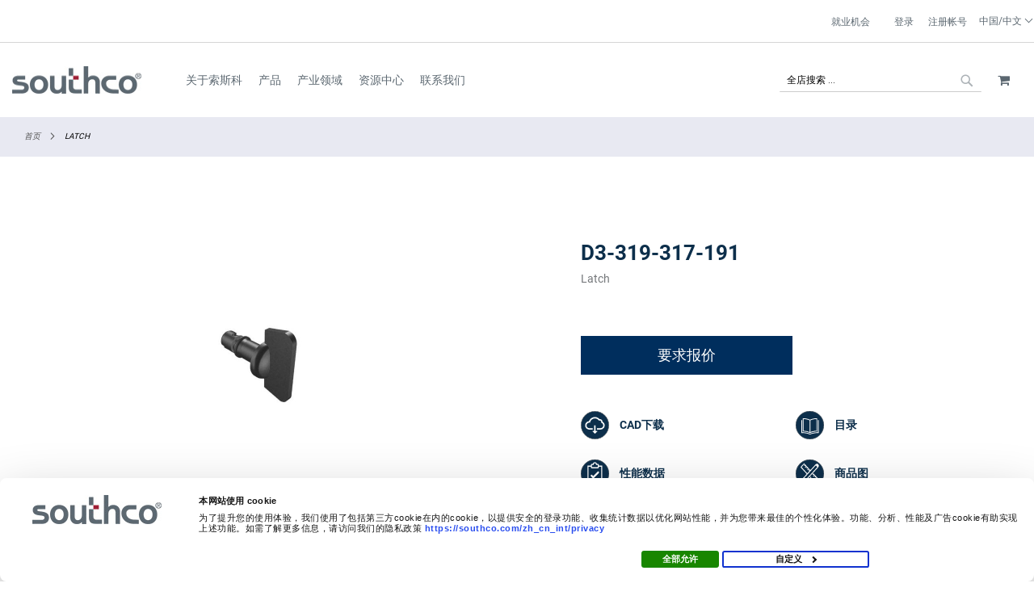

--- FILE ---
content_type: text/css
request_url: https://staticassets.southco.com/static/version1762916133/frontend/Pearl/weltpixel_custom/zh_Hans_CN/WeltPixel_CustomHeader/css/weltpixel_custom_header_zh_cn_int.min.css
body_size: 1938
content:
@media (min-width:768px){:root .theme-pearl .page-wrapper .page-header .logo img{width:160px;height:36px}}@media (max-width:768px){:root .theme-pearl .page-wrapper .page-header .mobile-logo .logo,:root .theme-pearl .page-wrapper .page-header .mobile-checkout-logo .logo,:root .theme-pearl .page-wrapper .page-header .unset-logo .logo{z-index:14;position:relative}:root .theme-pearl .page-wrapper .page-header .mobile-logo .logo img,:root .theme-pearl .page-wrapper .page-header .mobile-checkout-logo .logo img,:root .theme-pearl .page-wrapper .page-header .unset-logo .logo img{width:96px;height:34px}}@media (min-width:768px){:root .theme-pearl .page-header.sticky-header:not(.page-header-v4) .logo{top:-15%}:root .theme-pearl .page-wrapper .page-header.sticky-header .wrap .modal .block-search .action.search:before{color:#f8f8f8 !important}:root .theme-pearl .page-wrapper .page-header.sticky-header .logo img{width:151px;min-width:151px !important;height:34px}}@media (max-width:768px){:root .theme-pearl .page-wrapper .page-header .logo{z-index:14;position:relative}:root .theme-pearl .page-wrapper .page-header .logo img{width:151px;height:34px}}.page-header-v2 .customer-welcome .customer-name span{display:none}.page-header-v2 .customer-welcome .customer-name:before{color:#5b6770 !important;font-size:16px !important}.page-header-v2 .customer-welcome .customer-name:hover:before{color:#a2aaad !important}.page-wrapper .header-global-promo .global-notification-wrapper{color:#fff;background-color:#9d2235}.page-wrapper .header-global-promo .global-notification-wrapper a.close-global-notification{color:#fff}.page-wrapper .header-global-promo .global-notification-wrapper .wpx-i,.page-wrapper .header-global-promo .global-notification-wrapper .wpx-link,.page-wrapper .header-global-promo .global-notification-wrapper #buttons a{color:#fff}.page-wrapper .page-header .block-search input::-webkit-input-placeholder{color:#000}.page-wrapper .page-header .block-search input::-moz-placeholder{color:#000}.page-wrapper .page-header .block-search input::-ms-placeholder{color:#000}.page-wrapper .page-header .block-search input::placeholder{color:#000}.page-wrapper .page-header .block-search .action.search:before{color:#5b6770 !important}.page-wrapper .page-header .block-search .action.search:hover:before{color:#a2aaad !important}.page-wrapper .page-header .panel.wrapper{color:initial;border-bottom:1px solid #d6d6d6;background-color:#fff !important}.page-wrapper .page-header .header-global-promo .global-notification-wrapper{color:#fff;background-color:#9d2235}.page-wrapper .page-header .header-global-promo .global-notification-wrapper a.close-global-notification{color:#fff}.page-wrapper .page-header .header-global-promo .global-notification-wrapper .wpx-i,.page-wrapper .page-header .header-global-promo .global-notification-wrapper .wpx-link,.page-wrapper .page-header .header-global-promo .global-notification-wrapper #buttons a{color:#fff}.page-wrapper .page-header .panel.header{max-width:1350px !important}.page-wrapper .page-header .panel.header .switcher .options div{color:#5b6770}.page-wrapper .page-header .panel.header .switcher .options div:active{color:#fff}.page-wrapper .page-header .panel.header .switcher .options div:hover{color:#a2aaad !important}.page-wrapper .page-header .panel.header .switcher .options div:visited{color:#5b6770}.page-wrapper .page-header .panel.header .switcher .options:after{color:#5b6770}.page-wrapper .page-header .panel.header .switcher .options:after:active{color:#fff}.page-wrapper .page-header .panel.header .switcher .options:after:hover{color:#a2aaad !important}.page-wrapper .page-header .panel.header .switcher .options ul.switcher-dropdown li>a,.page-wrapper .page-header .panel.header .switcher .options ul.switcher-dropdown li span{color:#212121 !important}.page-wrapper .page-header .panel.header .switcher .options ul.switcher-dropdown li>a:hover,.page-wrapper .page-header .panel.header .switcher .options ul.switcher-dropdown li span:hover{color:#000 !important}.page-wrapper .page-header .panel.header .switcher .options ul.switcher-dropdown li>a:visited,.page-wrapper .page-header .panel.header .switcher .options ul.switcher-dropdown li span:visited{color:#5b6770}.page-wrapper .page-header .panel.header .switcher .options ul.switcher-dropdown li:after{color:#212121 !important}.page-wrapper .page-header .panel.header .switcher .options ul.switcher-dropdown li:after:hover{color:#000 !important}.page-wrapper .page-header .panel.header ul.compare li>a,.page-wrapper .page-header .panel.header ul.compare li>a span{color:#5b6770}.page-wrapper .page-header .panel.header ul.compare li>a:visited,.page-wrapper .page-header .panel.header ul.compare li>a span:visited{color:#5b6770}.page-wrapper .page-header .panel.header ul.compare li>a:active,.page-wrapper .page-header .panel.header ul.compare li>a span:active{color:#fff}.page-wrapper .page-header .panel.header ul.compare li>a:hover,.page-wrapper .page-header .panel.header ul.compare li>a span:hover{color:#a2aaad !important}.page-wrapper .page-header .panel.header ul.header.links li>a,.page-wrapper .page-header .panel.header ul.header.links li span{color:#5b6770}.page-wrapper .page-header .panel.header ul.header.links li>a:visited,.page-wrapper .page-header .panel.header ul.header.links li span:visited{color:#5b6770}.page-wrapper .page-header .panel.header ul.header.links li>a:hover,.page-wrapper .page-header .panel.header ul.header.links li span:hover{color:#a2aaad}.page-wrapper .page-header .panel.header ul.header.links li>a:active,.page-wrapper .page-header .panel.header ul.header.links li span:active{color:#fff}.page-wrapper .page-header .panel.header ul.header.links li:after{color:#5b6770}.page-wrapper .page-header .panel.header ul.header.links li:after:hover{color:#a2aaad}.page-wrapper .page-header .panel.header ul.header.links li:after:active{color:#fff}.page-wrapper .page-header .panel.header ul.header.links .customer-menu ul.header.links li a{color:#212121 !important}.page-wrapper .page-header .panel.header ul.header.links .customer-menu ul.header.links li a:visited{color:#212121 !important}.page-wrapper .page-header .panel.header ul.header.links .customer-menu ul.header.links li a:hover{color:#000 !important}.page-wrapper .page-header .panel.header .customer-welcome .action.switch:after{color:#5b6770}.page-wrapper .page-header .panel.header .switcher-currency strong,.page-wrapper .page-header .panel.header .switcher-language strong{color:#5b6770}.page-wrapper .page-header .panel.header .switcher-currency strong:active,.page-wrapper .page-header .panel.header .switcher-language strong:active{color:#fff}.page-wrapper .page-header .panel.header .switcher-currency strong:hover,.page-wrapper .page-header .panel.header .switcher-language strong:hover{color:#a2aaad !important}.page-wrapper .page-header .panel.header .switcher-currency strong span,.page-wrapper .page-header .panel.header .switcher-language strong span{color:#5b6770}.page-wrapper .page-header .panel.header .switcher-currency strong span:active,.page-wrapper .page-header .panel.header .switcher-language strong span:active{color:#fff}.page-wrapper .page-header .panel.header .switcher-currency strong span:hover,.page-wrapper .page-header .panel.header .switcher-language strong span:hover{color:#a2aaad !important}.page-wrapper .page-header .panel.header .switcher-currency .switcher-trigger:after,.page-wrapper .page-header .panel.header .switcher-language .switcher-trigger:after{color:#5b6770 !important}.page-wrapper .page-header .panel.header .switcher-currency .switcher-trigger:after:active,.page-wrapper .page-header .panel.header .switcher-language .switcher-trigger:after:active{color:#fff}.page-wrapper .page-header .panel.header .switcher-currency .switcher-trigger:after:hover,.page-wrapper .page-header .panel.header .switcher-language .switcher-trigger:after:hover{color:#a2aaad !important}.page-wrapper .page-header .header-multistore .multistore-desktop .weltpixel_multistore{max-width:1400px}.page-wrapper .page-header .header.content,.page-wrapper .page-header .header_right{max-width:1400px}@media (max-width:1400px){.page-wrapper .page-header .header.content,.page-wrapper .page-header .header_right{padding-right:15px !important;padding-left:15px !important}}.page-wrapper .page-header .header.content .block-search input,.page-wrapper .page-header .header_right .block-search input{width:250px;height:30px;border-width:0 0 1px;border-style:solid;border-color:#ccc;background-color:transparent;color:#5c5c5c;font-size:12px}.page-wrapper .page-header .header.content .block-search input:focus,.page-wrapper .page-header .header_right .block-search input:focus{border-color:#ccc}.page-wrapper .page-header .header.content .modal,.page-wrapper .page-header .header_right .modal{background-color:rgba(25,25,25,.95) !important}.page-wrapper .page-header .header.content .modal .close-sec a:before,.page-wrapper .page-header .header_right .modal .close-sec a:before{color:#f8f8f8 !important}.page-wrapper .page-header .header.content .modal .actions.wpx-pos-search button,.page-wrapper .page-header .header_right .modal .actions.wpx-pos-search button{background-color:#000}.page-wrapper .page-header .header.content .modal #search,.page-wrapper .page-header .header_right .modal #search{background-color:#222 !important;color:#f8f8f8 !important;border:3px solid #f8f8f8 !important;font-size:18px !important}.page-wrapper .page-header .header.content .modal #search::-webkit-input-placeholder,.page-wrapper .page-header .header_right .modal #search::-webkit-input-placeholder{font-size:18px !important}.page-wrapper .page-header .header.content .modal #search::-moz-placeholder,.page-wrapper .page-header .header_right .modal #search::-moz-placeholder{font-size:18px !important}.page-wrapper .page-header .header.content .modal #search:-ms-input-placeholder,.page-wrapper .page-header .header_right .modal #search:-ms-input-placeholder{font-size:18px !important}.page-wrapper .page-header .header.content .modal #search:-moz-placeholder,.page-wrapper .page-header .header_right .modal #search:-moz-placeholder{font-size:18px !important}@media (max-width:767px){.page-wrapper .page-header .header.content .modal #search.horizontally-white::-webkit-input-placeholder,.page-wrapper .page-header .header_right .modal #search.horizontally-white::-webkit-input-placeholder{font-size:18px !important}.page-wrapper .page-header .header.content .modal #search.horizontally-white::-moz-placeholder,.page-wrapper .page-header .header_right .modal #search.horizontally-white::-moz-placeholder{font-size:18px !important}.page-wrapper .page-header .header.content .modal #search.horizontally-white:-ms-input-placeholder,.page-wrapper .page-header .header_right .modal #search.horizontally-white:-ms-input-placeholder{font-size:18px !important}.page-wrapper .page-header .header.content .modal #search.horizontally-white:-moz-placeholder,.page-wrapper .page-header .header_right .modal #search.horizontally-white:-moz-placeholder{font-size:18px !important}}.page-wrapper .page-header .header.content .modal .action.search:before,.page-wrapper .page-header .header_right .modal .action.search:before{color:#f8f8f8 !important}.page-wrapper .page-header .header.content .nav-toggle:before{color:#5b6770 !important}.page-wrapper .page-header .header.content .nav-toggle:hover:before{color:#5b6770 !important}.page-wrapper .page-header #switcher-language ul li a,.page-wrapper .page-header #switcher-currency ul li a{color:#212121 !important}.page-wrapper .page-header #switcher-language ul li a:visited,.page-wrapper .page-header #switcher-currency ul li a:visited{color:#212121 !important}.page-wrapper .page-header #switcher-language ul li a:hover,.page-wrapper .page-header #switcher-currency ul li a:hover{color:#000 !important}.page-wrapper .page-header .header.links>li.authorization-link a:before,.page-wrapper .page-header .minicart-wrapper .action.showcart:before,.page-wrapper .page-header .minicart-wrapper .action.showcart.active:before,.page-wrapper .page-header .block-search .actions .action.search:before,.page-wrapper .page-header .block-search .field.search .label:before{font-size:16px !important}.page-wrapper .page-header .block-search.minisearch-v2 .open-modal-search{color:#5b6770 !important;font-size:16px !important}.page-wrapper .page-header .block-search.minisearch-v2 .open-modal-search:hover{color:#a2aaad !important}.page-wrapper .page-header .header.links .authorization-link a:before,.page-wrapper .page-header .minicart-wrapper .action.showcart:before{color:#5b6770 !important}.page-wrapper .page-header .header.links .authorization-link a:hover:before,.page-wrapper .page-header .minicart-wrapper .action.showcart:hover:before{color:#a2aaad !important}.page-wrapper .page-header .header.content .field.search label,.page-wrapper .page-header .header_right .field.search label,.page-wrapper .page-header .header.content .field.search label:before,.page-wrapper .page-header .header_right .field.search label:before{color:#5b6770 !important}.nav-sections:not(.mobile-nav){background-color:transparent !important}.nav-sections:not(.mobile-nav) .navigation{max-width:1400px;background-color:transparent !important}@media (max-width:1400px){.nav-sections:not(.mobile-nav) .navigation{padding-right:15px !important;padding-left:15px !important}}.nav-sections:not(.mobile-nav) .navigation ul li.level0>a{color:#5b6770 !important}.nav-sections:not(.mobile-nav) .navigation ul li.level0>a:visited{color:#5b6770 !important}.nav-sections:not(.mobile-nav) .navigation ul li.level0>a:hover{color:#a2aaad !important}@media (max-width:767px){.nav-sections:not(.mobile-nav) .navigation ul li.level0>a{color:#575757 !important}}@media (min-width:768px){.nav-sections:not(.mobile-nav) .navigation ul li.level0 .parent>a{padding:8px 20px}}.nav-sections:not(.mobile-nav) .navigation ul li.level0>a.bold-menu{color:#a2aaad !important}.nav-sections:not(.mobile-nav) .navigation ul li.level0>a.bold-menu:visited{color:#a2aaad !important}.nav-sections:not(.mobile-nav) .navigation ul li.level0 li>a:hover,.nav-sections:not(.mobile-nav) .navigation ul li.level0 a.ui-state-focus{color:#a2aaad !important;text-shadow:0 0 0 #a2aaad !important}.nav-sections:not(.mobile-nav) .navigation ul li.level0:hover>a,.nav-sections:not(.mobile-nav) .navigation ul li.level0>a.ui-state-focus{color:#a2aaad !important;text-shadow:0 0 0 #a2aaad !important}@media (max-width:767px){.nav-sections:not(.mobile-nav) .navigation{background-color:inherit !important}}@media (min-width:768px){.nav-sections:not(.mobile-nav) .navigation .megamenu .submenu [data-has-children] a:hover span:last-child{border-color:#a2aaad !important}}@media (min-width:768px){.nav-sections:not(.mobile-nav) .nav-sections-items{background-color:transparent !important}}.nav-sections:not(.mobile-nav) .megamenu a.bold-menu,.nav-sections:not(.mobile-nav) .megamenu a:hover,.nav-sections:not(.mobile-nav) .megamenu.level1:not(.parent):hover,.nav-sections:not(.mobile-nav) .megamenu.level2:hover{color:#a2aaad !important}.nav-sections:not(.mobile-nav) .megamenu a.bold-menu>a:hover,.nav-sections:not(.mobile-nav) .megamenu a:hover>a:hover,.nav-sections:not(.mobile-nav) .megamenu.level1:not(.parent):hover>a:hover,.nav-sections:not(.mobile-nav) .megamenu.level2:hover>a:hover{text-shadow:0 0 0 #a2aaad !important;color:#a2aaad !important}@media only screen and (max-width:768px){.nav-sections:not(.mobile-nav) .nav-sections-item-content .navigation{border-top:0 none !important}}@media (max-width:767px){.nav-sections:not(.mobile-nav){background-color:#fff !important}}.page-header.sticky-header,.page-header.sticky-header-mobile{background-color:#fff !important}.page-header.sticky-header .page-header,.page-header.sticky-header-mobile .page-header{background-color:#fff !important}.page-header.sticky-header .panel.wrapper,.page-header.sticky-header-mobile .panel.wrapper{background-color:#fff !important}.page-header.sticky-header .nav-sections .navigation,.page-header.sticky-header-mobile .nav-sections .navigation,.page-header.sticky-header .nav-sections .nav-sections-items,.page-header.sticky-header-mobile .nav-sections .nav-sections-items{background-color:transparent !important}.page-header.sticky-header .navigation ul li.level0>a:hover,.page-header.sticky-header-mobile .navigation ul li.level0>a:hover,.page-header.sticky-header .navigation ul li.level0>a.bold-menu,.page-header.sticky-header-mobile .navigation ul li.level0>a.bold-menu{color:#a2aaad !important}.page-header.sticky-header .navigation ul li.level0>a:hover:visited,.page-header.sticky-header-mobile .navigation ul li.level0>a:hover:visited,.page-header.sticky-header .navigation ul li.level0>a.bold-menu:visited,.page-header.sticky-header-mobile .navigation ul li.level0>a.bold-menu:visited{color:#a2aaad !important}.page-header.sticky-header .header_right .block-search input,.page-header.sticky-header-mobile .header_right .block-search input{background-color:transparent}.page-header.sticky-header .block-search .field.search .control,.page-header.sticky-header-mobile .block-search .field.search .control{background-color:transparent}.page-header.sticky-header .header.content .block-search .control,.page-header.sticky-header-mobile .header.content .block-search .control{background-color:transparent}.page-header.sticky-header .header.content .block-search input,.page-header.sticky-header-mobile .header.content .block-search input{background-color:transparent}.page-header.sticky-header .header.content .modal .modal-content .block-search.wpx-block-search #search,.page-header.sticky-header-mobile .header.content .modal .modal-content .block-search.wpx-block-search #search{background-color:#222 !important}.page-header.sticky-header .header.links .authorization-link,.page-header.sticky-header-mobile .header.links .authorization-link{margin-left:0}.page-header.page-header-v4.sticky-header .header.content{z-index:1}.page-header.page-header-v4.sticky-header .wrap .modal-content #search.horizontally-white::-webkit-input-placeholder{color:#000}.page-header.page-header-v4.sticky-header .wrap .modal-content #search.horizontally-white::-moz-placeholder{color:#000}.page-header.page-header-v4.sticky-header .wrap .modal-content #search.horizontally-white:-ms-input-placeholder{color:#000}.page-header.page-header-v4.sticky-header .wrap .modal-content #search.horizontally-white:-moz-placeholder{color:#000}.page-header.page-header-v4.sticky-header .panel.wrapper{background-color:transparent !important}.page-header.page-header-v4.sticky-header .panel.wrapper .panel.header .switcher-currency{display:none}body:not(.mobile-nav) .page-header.sticky-header,body:not(.mobile-nav) .nav-sections.sticky-header{background-color:#fff !important;padding-bottom:0 !important}body:not(.mobile-nav) .page-header.sticky-header .nav-sections-item-content,body:not(.mobile-nav) .nav-sections.sticky-header .nav-sections-item-content{background-color:#fff !important}body:not(.mobile-nav) .page-header.sticky-header .navigation,body:not(.mobile-nav) .nav-sections.sticky-header .navigation{background-color:#fff !important}

--- FILE ---
content_type: text/css
request_url: https://staticassets.southco.com/static/version1762916133/frontend/Pearl/weltpixel_custom/zh_Hans_CN/css/source/otherpages.min.css
body_size: 24430
content:
.theme-pearl .login-container{max-width:1400px;margin:0 auto}.theme-pearl .login-container .block-customer-login{margin-top:25px;padding:0 30px}.theme-pearl .login-container .block-customer-login .block-title{border-bottom:0;margin-bottom:0}.theme-pearl .login-container .block-customer-login .block-title strong{color:#9d2235;font-family:'RobotoC',sans-serif;font-size:28px;text-transform:capitalize;font-weight:400}.theme-pearl .login-container .block-customer-login .form-login input{border-color:#ccc;height:40px}.theme-pearl .login-container .block-customer-login .form-login .actions-toolbar{display:flex;flex-direction:column;justify-content:flex-start;width:fit-content}.theme-pearl .login-container .block-customer-login .form-login .actions-toolbar .secondary{text-align:left;display:inline-block}.theme-pearl .login-container .block-customer-login .form-login .actions-toolbar .secondary .remind{margin-top:10px;font-size:12px;color:#75787b;font-weight:600}.theme-pearl .login-container .block-new-customer{margin-top:25px;padding:0 60px;max-width:580px;float:left}@media (max-width:768px),print{.theme-pearl .login-container .block-new-customer{padding:0 30px;max-width:100%}}.theme-pearl .login-container .block-new-customer .block-title{border-bottom:0;margin-bottom:0}.theme-pearl .login-container .block-new-customer .block-title.mt-25{margin-top:25px}.theme-pearl .login-container .block-new-customer .block-title strong{color:#9d2235;font-family:'RobotoC',sans-serif;font-size:28px;text-transform:capitalize;font-weight:400}.theme-pearl .login-container .block-new-customer .actions-toolbar{clear:both;overflow:hidden}@media (max-width:768px),print{.theme-pearl .login-container .block-new-customer .actions-toolbar .primary{width:auto;float:left}}.theme-pearl .login-container .block-new-customer .actions-toolbar .primary a span{font-size:1.8rem}.theme-pearl.customer-account-forgotpassword .block-forgot-password{max-width:1400px;margin:25px auto 0;padding:0 15px}.theme-pearl.customer-account-forgotpassword .block-forgot-password .form.password.forget{margin:0}.theme-pearl.customer-account-forgotpassword .block-forgot-password .block-title{border-bottom:0;margin-bottom:0}.theme-pearl.customer-account-forgotpassword .block-forgot-password .block-title strong{color:#9d2235;font-family:'RobotoC',sans-serif;font-size:28px;text-transform:capitalize;font-weight:400}.theme-pearl.customer-account-forgotpassword .block-forgot-password .password .fieldset:after,.theme-pearl.customer-account-forgotpassword .block-forgot-password .password .fieldset{margin:0}.theme-pearl.customer-account-forgotpassword .block-forgot-password .password .control{width:80%}@media screen and (max-width:767px),print{.theme-pearl.customer-account-forgotpassword .block-forgot-password .password .control{width:100%}}.theme-pearl.customer-account-forgotpassword .block-forgot-password .password .field-recaptcha{margin:0 auto 20px}.theme-pearl.customer-account-forgotpassword .block-forgot-password .password input{border-color:#ccc;height:40px}.theme-pearl.customer-account-forgotpassword .block-forgot-password .password .actions-toolbar{display:flex;flex-direction:column;justify-content:flex-start;width:max-content}@media screen and (max-width:767px) and (orientation:portrait),print{.theme-pearl.customer-account-forgotpassword .block-forgot-password .password .actions-toolbar{width:100%}}.theme-pearl.customer-account-forgotpassword .block-forgot-password .password .actions-toolbar .secondary{text-align:left;display:inline-block}.theme-pearl.customer-account-forgotpassword .block-forgot-password .password .actions-toolbar .secondary .remind{margin-top:10px;font-size:16px;color:#75787b;font-weight:600}.theme-pearl.customer-account-create .form-create-account .register-fields .field .label>span{display:none}.theme-pearl.customer-account-create .form-create-account .register-fields .field.halfwidth{width:48.8%}@media (max-width:1260px),print{.theme-pearl.customer-account-create .form-create-account .register-fields .field.halfwidth{width:47.8%}}@media (max-width:940px),print{.theme-pearl.customer-account-create .form-create-account .register-fields .field.halfwidth{width:47.8%}}.theme-pearl.customer-account-create .form-create-account .register-fields .field.newsletter .label>span{display:block}@media (max-width:768px),print{.theme-pearl.customer-account-create .form-create-account .register-fields .field.halfwidth.field.required{display:block !important;width:100%;clear:both;overflow:hidden}.theme-pearl.customer-account-create .form-create-account .register-fields .field.halfwidth.field.required.confirmation{margin-bottom:20px}}.theme-pearl.customer-account-create .form-create-account .register-fields .field.field-address\:role.required,.theme-pearl.customer-account-create .form-create-account .register-fields .field.field.field-address\:industry.required{display:inline-block !important;width:48.8%}@media (max-width:1260px),print{.theme-pearl.customer-account-create .form-create-account .register-fields .field.field-address\:role.required,.theme-pearl.customer-account-create .form-create-account .register-fields .field.field.field-address\:industry.required{width:47.8%}}@media (max-width:940px),print{.theme-pearl.customer-account-create .form-create-account .register-fields .field.field-address\:role.required,.theme-pearl.customer-account-create .form-create-account .register-fields .field.field.field-address\:industry.required{width:47.8%}}@media (max-width:940px),print{.theme-pearl.customer-account-create .form-create-account .register-fields .field.field-address\:role.required{margin-right:10px}}.theme-pearl.customer-account-createpassword .page-main,.theme-pearl.customer-account-confirmation .page-main{max-width:1400px !important}.theme-pearl.customer-account-createpassword .form.password.reset,.theme-pearl.customer-account-confirmation .form.password.reset,.theme-pearl.customer-account-createpassword .form.send.confirmation,.theme-pearl.customer-account-confirmation .form.send.confirmation{max-width:600px;margin:25px 0 0;padding:0 15px;width:50%}.theme-pearl.customer-account-createpassword .form.password.reset .block-title,.theme-pearl.customer-account-confirmation .form.password.reset .block-title,.theme-pearl.customer-account-createpassword .form.send.confirmation .block-title,.theme-pearl.customer-account-confirmation .form.send.confirmation .block-title{border-bottom:0;margin-bottom:0}.theme-pearl.customer-account-createpassword .form.password.reset .block-title strong,.theme-pearl.customer-account-confirmation .form.password.reset .block-title strong,.theme-pearl.customer-account-createpassword .form.send.confirmation .block-title strong,.theme-pearl.customer-account-confirmation .form.send.confirmation .block-title strong{color:#9d2235;font-family:'RobotoC',sans-serif;font-size:28px;text-transform:capitalize;font-weight:400}.theme-pearl.customer-account-createpassword .form.password.reset .fieldset:after,.theme-pearl.customer-account-confirmation .form.password.reset .fieldset:after,.theme-pearl.customer-account-createpassword .form.send.confirmation .fieldset:after,.theme-pearl.customer-account-confirmation .form.send.confirmation .fieldset:after,.theme-pearl.customer-account-createpassword .form.password.reset .fieldset,.theme-pearl.customer-account-confirmation .form.password.reset .fieldset,.theme-pearl.customer-account-createpassword .form.send.confirmation .fieldset,.theme-pearl.customer-account-confirmation .form.send.confirmation .fieldset{margin:0}.theme-pearl.customer-account-createpassword .form.password.reset .control,.theme-pearl.customer-account-confirmation .form.password.reset .control,.theme-pearl.customer-account-createpassword .form.send.confirmation .control,.theme-pearl.customer-account-confirmation .form.send.confirmation .control{width:80%}@media screen and (max-width:767px){.theme-pearl.customer-account-createpassword .form.password.reset .control,.theme-pearl.customer-account-confirmation .form.password.reset .control,.theme-pearl.customer-account-createpassword .form.send.confirmation .control,.theme-pearl.customer-account-confirmation .form.send.confirmation .control{width:100%}}.theme-pearl.customer-account-createpassword .form.password.reset input,.theme-pearl.customer-account-confirmation .form.password.reset input,.theme-pearl.customer-account-createpassword .form.send.confirmation input,.theme-pearl.customer-account-confirmation .form.send.confirmation input{border-color:#ccc;height:40px}.theme-pearl.customer-account-createpassword .form.password.reset .actions-toolbar,.theme-pearl.customer-account-confirmation .form.password.reset .actions-toolbar,.theme-pearl.customer-account-createpassword .form.send.confirmation .actions-toolbar,.theme-pearl.customer-account-confirmation .form.send.confirmation .actions-toolbar{display:flex;flex-direction:column;justify-content:flex-start;margin-top:20px}.theme-pearl.customer-account-createpassword .form.password.reset .actions-toolbar .secondary,.theme-pearl.customer-account-confirmation .form.password.reset .actions-toolbar .secondary,.theme-pearl.customer-account-createpassword .form.send.confirmation .actions-toolbar .secondary,.theme-pearl.customer-account-confirmation .form.send.confirmation .actions-toolbar .secondary{text-align:left;display:inline-block}.theme-pearl.customer-account-createpassword .form.password.reset .actions-toolbar .secondary .remind,.theme-pearl.customer-account-confirmation .form.password.reset .actions-toolbar .secondary .remind,.theme-pearl.customer-account-createpassword .form.send.confirmation .actions-toolbar .secondary .remind,.theme-pearl.customer-account-confirmation .form.send.confirmation .actions-toolbar .secondary .remind{margin-top:10px;font-size:16px;color:#75787b;font-weight:600}.theme-pearl.customer-account-createpassword .form.password.reset .field.choice,.theme-pearl.customer-account-confirmation .form.password.reset .field.choice,.theme-pearl.customer-account-createpassword .form.send.confirmation .field.choice,.theme-pearl.customer-account-confirmation .form.send.confirmation .field.choice{display:none}@media (max-width:768px),print{.theme-pearl.customer-account-createpassword .form.password.reset,.theme-pearl.customer-account-createpassword .form.send.confirmation{width:100% !important}}@media (min-width:768px),print{.theme-pearl.customer-account-createpassword .form.password.reset button,.theme-pearl.customer-account-createpassword .form.send.confirmation button{float:left;width:auto}}.theme-pearl.emailus-index-index>.page-wrapper #maincontent{max-width:1400px !important}.theme-pearl.emailus-index-index .email-page-wrapper{display:flex;justify-content:flex-start;align-items:flex-start;flex-wrap:wrap;width:100%;padding:0 15px;margin:0 auto}.theme-pearl.emailus-index-index .email-page-wrapper .register-info,.theme-pearl.emailus-index-index .email-page-wrapper .email-page-form{display:inline-flex;flex-wrap:wrap}@media screen and (max-width:767px),print{.theme-pearl.emailus-index-index .email-page-wrapper .register-info,.theme-pearl.emailus-index-index .email-page-wrapper .email-page-form{width:100%}}.theme-pearl.emailus-index-index .email-page-wrapper .register-info{width:40%}@media screen and (max-width:767px),print{.theme-pearl.emailus-index-index .email-page-wrapper .register-info{width:100%}}.theme-pearl.emailus-index-index .email-page-wrapper .register-info .form-create-image{width:100%}.theme-pearl.emailus-index-index .email-page-wrapper .register-info .form-create-image img{width:100%;max-width:350px;height:auto}@media screen and (max-width:767px),print{.theme-pearl.emailus-index-index .email-page-wrapper .register-info .form-create-image img{max-width:350px}}.theme-pearl.emailus-index-index .email-page-wrapper .email-page-form{width:60%}@media screen and (max-width:767px),print{.theme-pearl.emailus-index-index .email-page-wrapper .email-page-form{width:100%}}.theme-pearl.emailus-index-index .email-page-wrapper .email-page-form form.form{width:100%;margin:0 auto}@media screen and (max-width:1023px),print{.theme-pearl.emailus-index-index .email-page-wrapper .email-page-form form.form{min-width:auto;padding:20px 0}}@media screen and (max-width:768px),print{.theme-pearl.emailus-index-index .email-page-wrapper .email-page-form form.form{padding:20px 0}}.theme-pearl.emailus-index-index .email-page-wrapper .email-page-form form.form .register-fields{width:100%}.theme-pearl.emailus-index-index .email-page-wrapper .email-page-form form.form .register-fields.register-fieldsets .fieldset{display:flex;flex-wrap:wrap;width:100%;justify-content:space-between;align-items:center}.theme-pearl.emailus-index-index .email-page-wrapper .email-page-form form.form .register-fields.register-fieldsets .fieldset .field{width:100%;margin:0 auto;padding-bottom:20px;position:relative}@media screen and (max-width:767px),print{.theme-pearl.emailus-index-index .email-page-wrapper .email-page-form form.form .register-fields.register-fieldsets .fieldset .field{width:100%}}.theme-pearl.emailus-index-index .email-page-wrapper .email-page-form form.form .register-fields.register-fieldsets .fieldset .field.halfwidth{width:100%;max-width:48%;margin-left:0;margin-right:0}@media screen and (max-width:767px),print{.theme-pearl.emailus-index-index .email-page-wrapper .email-page-form form.form .register-fields.register-fieldsets .fieldset .field.halfwidth{width:100%}}.theme-pearl.emailus-index-index .email-page-wrapper .email-page-form form.form .register-fields.register-fieldsets .fieldset .button-block{clear:both;width:100%;margin:20px auto;overflow:hidden}.theme-pearl.emailus-index-index .email-page-wrapper .email-page-form form.form .register-fields.register-fieldsets .fieldset .button-block>button{float:left}.theme-pearl.emailus-index-index #emailus_form #inline-badge{overflow:hidden;clear:both}.theme-pearl.emailus-index-index #emailus_form .actions-toolbar{margin-top:16px}.theme-pearl.cad-index-index .request-cad-form{width:80%}@media (max-width:1024px),print{.theme-pearl.cad-index-index .request-cad-form{width:100%}}.theme-pearl.cad-index-index .request-cad-form .title{background:#002e5d;color:#fff;font-size:18px;font-weight:700;padding:10px;text-align:center}.theme-pearl.cad-index-index .request-cad-header-form{margin:0 0 20px;width:60%}.theme-pearl.cad-index-index .request-cad-header-form h3{color:#9d2235;font-size:28px;font-weight:600;text-transform:none}.theme-pearl.cad-index-index .request-cad-header-form p{color:#75787b;font-size:16px;line-height:20px;text-align:left}.theme-pearl.cad-index-index .request-cad-wrapper{border:0;margin:0 auto;max-width:1370px;width:100%}.theme-pearl.cad-index-index .request-cad-wrapper h1{border-bottom:1px solid #75787b;border-top:1px solid #75787b;color:#75787b;display:block;font:bold 2.4rem 'RobotoC',sans-serif;line-height:1.2;margin-bottom:0;margin-top:0;padding:10px 0;text-transform:uppercase;width:100%}.theme-pearl.cad-index-index .submit-cad{background:#9d2235;border:none;color:#fff;display:block;font-size:18px;font-weight:700;margin:16px auto 0;width:265px}.theme-pearl.cad-index-index .address-cad{margin-bottom:12px}.theme-pearl.cad-index-index .request-cad-form-wrapper .left-cad{border-right:1px solid #ccc}.theme-pearl.cad-index-index .request-cad-form-wrapper .right-cad{border-left:0}.theme-pearl.cad-index-index .request-cad-form-wrapper .newsletter-cad{float:left;width:25px;margin-right:20px;height:35px}@media screen and (max-width:768px){.theme-pearl.cad-index-index .request-cad-header-form{margin:0;width:100%}.theme-pearl.cad-index-index .request-cad-form{width:100%}.theme-pearl.cad-index-index .request-cad-form-wrapper{display:block}.theme-pearl.cad-index-index .left-cad,.theme-pearl.cad-index-index .right-cad{width:100%;padding:15px}.theme-pearl.cad-index-index .request-cad-form-wrapper label{font-size:9px}}.theme-pearl.cad-index-index #cadrequest_form #inline-badge{overflow:hidden;clear:both}.theme-pearl.cad-index-index #cadrequest_form .actions-toolbar{margin-top:16px}.theme-pearl.checkout-index-index .form-login{margin:0 auto}.theme-pearl.checkout-index-index .form-shipping-address .address .label{position:absolute;font-size:12px;left:10px;top:6px;color:#777;z-index:3;font-weight:600;margin:0 0 8px;display:inline-block}.theme-pearl.checkout-index-index .form-shipping-address .control input{height:40px;border-color:#ccc}.theme-pearl.sample-index-index .request-quote-wrapper,.theme-pearl.quote-index-index .request-quote-wrapper,.theme-pearl.cad-index-index .request-quote-wrapper,.theme-pearl.emailus-index-index .request-quote-wrapper,.theme-pearl.mod_request-index-index .request-quote-wrapper,.theme-pearl.customer-account-create .request-quote-wrapper,.theme-pearl.sample-index-index .email-page-wrapper,.theme-pearl.quote-index-index .email-page-wrapper,.theme-pearl.cad-index-index .email-page-wrapper,.theme-pearl.emailus-index-index .email-page-wrapper,.theme-pearl.mod_request-index-index .email-page-wrapper,.theme-pearl.customer-account-create .email-page-wrapper,.theme-pearl.sample-index-index .request-quote-wrapper,.theme-pearl.quote-index-index .request-quote-wrapper,.theme-pearl.cad-index-index .request-quote-wrapper,.theme-pearl.emailus-index-index .request-quote-wrapper,.theme-pearl.mod_request-index-index .request-quote-wrapper,.theme-pearl.customer-account-create .request-quote-wrapper{margin:0 auto;padding:0 15px;max-width:1400px;width:100%;border:0}@media (max-width:768px),print{.theme-pearl.sample-index-index .request-quote-wrapper,.theme-pearl.quote-index-index .request-quote-wrapper,.theme-pearl.cad-index-index .request-quote-wrapper,.theme-pearl.emailus-index-index .request-quote-wrapper,.theme-pearl.mod_request-index-index .request-quote-wrapper,.theme-pearl.customer-account-create .request-quote-wrapper,.theme-pearl.sample-index-index .email-page-wrapper,.theme-pearl.quote-index-index .email-page-wrapper,.theme-pearl.cad-index-index .email-page-wrapper,.theme-pearl.emailus-index-index .email-page-wrapper,.theme-pearl.mod_request-index-index .email-page-wrapper,.theme-pearl.customer-account-create .email-page-wrapper,.theme-pearl.sample-index-index .request-quote-wrapper,.theme-pearl.quote-index-index .request-quote-wrapper,.theme-pearl.cad-index-index .request-quote-wrapper,.theme-pearl.emailus-index-index .request-quote-wrapper,.theme-pearl.mod_request-index-index .request-quote-wrapper,.theme-pearl.customer-account-create .request-quote-wrapper{padding:0 15px}}.theme-pearl.sample-index-index .request-quote-wrapper h1,.theme-pearl.quote-index-index .request-quote-wrapper h1,.theme-pearl.cad-index-index .request-quote-wrapper h1,.theme-pearl.emailus-index-index .request-quote-wrapper h1,.theme-pearl.mod_request-index-index .request-quote-wrapper h1,.theme-pearl.customer-account-create .request-quote-wrapper h1,.theme-pearl.sample-index-index .email-page-wrapper h1,.theme-pearl.quote-index-index .email-page-wrapper h1,.theme-pearl.cad-index-index .email-page-wrapper h1,.theme-pearl.emailus-index-index .email-page-wrapper h1,.theme-pearl.mod_request-index-index .email-page-wrapper h1,.theme-pearl.customer-account-create .email-page-wrapper h1,.theme-pearl.sample-index-index .request-quote-wrapper h1,.theme-pearl.quote-index-index .request-quote-wrapper h1,.theme-pearl.cad-index-index .request-quote-wrapper h1,.theme-pearl.emailus-index-index .request-quote-wrapper h1,.theme-pearl.mod_request-index-index .request-quote-wrapper h1,.theme-pearl.customer-account-create .request-quote-wrapper h1{border-top:1px solid #75787b;border-bottom:1px solid #75787b;color:#75787b;margin-top:0;margin-bottom:0;font:bold 2.4rem 'RobotoC',sans-serif;padding:10px 0;text-transform:uppercase;display:block;line-height:1.2;width:100%}.theme-pearl.sample-index-index .request-quote-form,.theme-pearl.quote-index-index .request-quote-form,.theme-pearl.cad-index-index .request-quote-form,.theme-pearl.emailus-index-index .request-quote-form,.theme-pearl.mod_request-index-index .request-quote-form,.theme-pearl.customer-account-create .request-quote-form,.theme-pearl.sample-index-index .email-page-form,.theme-pearl.quote-index-index .email-page-form,.theme-pearl.cad-index-index .email-page-form,.theme-pearl.emailus-index-index .email-page-form,.theme-pearl.mod_request-index-index .email-page-form,.theme-pearl.customer-account-create .email-page-form,.theme-pearl.sample-index-index .request-cad-form,.theme-pearl.quote-index-index .request-cad-form,.theme-pearl.cad-index-index .request-cad-form,.theme-pearl.emailus-index-index .request-cad-form,.theme-pearl.mod_request-index-index .request-cad-form,.theme-pearl.customer-account-create .request-cad-form,.theme-pearl.sample-index-index .email-page-form,.theme-pearl.quote-index-index .email-page-form,.theme-pearl.cad-index-index .email-page-form,.theme-pearl.emailus-index-index .email-page-form,.theme-pearl.mod_request-index-index .email-page-form,.theme-pearl.customer-account-create .email-page-form{width:80%}.theme-pearl.sample-index-index .request-quote-form .title,.theme-pearl.quote-index-index .request-quote-form .title,.theme-pearl.cad-index-index .request-quote-form .title,.theme-pearl.emailus-index-index .request-quote-form .title,.theme-pearl.mod_request-index-index .request-quote-form .title,.theme-pearl.customer-account-create .request-quote-form .title,.theme-pearl.sample-index-index .email-page-form .title,.theme-pearl.quote-index-index .email-page-form .title,.theme-pearl.cad-index-index .email-page-form .title,.theme-pearl.emailus-index-index .email-page-form .title,.theme-pearl.mod_request-index-index .email-page-form .title,.theme-pearl.customer-account-create .email-page-form .title,.theme-pearl.sample-index-index .request-cad-form .title,.theme-pearl.quote-index-index .request-cad-form .title,.theme-pearl.cad-index-index .request-cad-form .title,.theme-pearl.emailus-index-index .request-cad-form .title,.theme-pearl.mod_request-index-index .request-cad-form .title,.theme-pearl.customer-account-create .request-cad-form .title,.theme-pearl.sample-index-index .email-page-form .title,.theme-pearl.quote-index-index .email-page-form .title,.theme-pearl.cad-index-index .email-page-form .title,.theme-pearl.emailus-index-index .email-page-form .title,.theme-pearl.mod_request-index-index .email-page-form .title,.theme-pearl.customer-account-create .email-page-form .title{text-align:center;font-size:18px;font-weight:700;background:#002e5d;color:#fff;padding:10px}@media (max-width:1024px),print{.theme-pearl.sample-index-index .request-quote-form,.theme-pearl.quote-index-index .request-quote-form,.theme-pearl.cad-index-index .request-quote-form,.theme-pearl.emailus-index-index .request-quote-form,.theme-pearl.mod_request-index-index .request-quote-form,.theme-pearl.customer-account-create .request-quote-form,.theme-pearl.sample-index-index .email-page-form,.theme-pearl.quote-index-index .email-page-form,.theme-pearl.cad-index-index .email-page-form,.theme-pearl.emailus-index-index .email-page-form,.theme-pearl.mod_request-index-index .email-page-form,.theme-pearl.customer-account-create .email-page-form,.theme-pearl.sample-index-index .request-cad-form,.theme-pearl.quote-index-index .request-cad-form,.theme-pearl.cad-index-index .request-cad-form,.theme-pearl.emailus-index-index .request-cad-form,.theme-pearl.mod_request-index-index .request-cad-form,.theme-pearl.customer-account-create .request-cad-form,.theme-pearl.sample-index-index .email-page-form,.theme-pearl.quote-index-index .email-page-form,.theme-pearl.cad-index-index .email-page-form,.theme-pearl.emailus-index-index .email-page-form,.theme-pearl.mod_request-index-index .email-page-form,.theme-pearl.customer-account-create .email-page-form{width:100%}}.theme-pearl.sample-index-index .request-quote-form div.mage-error,.theme-pearl.quote-index-index .request-quote-form div.mage-error,.theme-pearl.cad-index-index .request-quote-form div.mage-error,.theme-pearl.emailus-index-index .request-quote-form div.mage-error,.theme-pearl.mod_request-index-index .request-quote-form div.mage-error,.theme-pearl.customer-account-create .request-quote-form div.mage-error,.theme-pearl.sample-index-index .email-page-form div.mage-error,.theme-pearl.quote-index-index .email-page-form div.mage-error,.theme-pearl.cad-index-index .email-page-form div.mage-error,.theme-pearl.emailus-index-index .email-page-form div.mage-error,.theme-pearl.mod_request-index-index .email-page-form div.mage-error,.theme-pearl.customer-account-create .email-page-form div.mage-error,.theme-pearl.sample-index-index .request-cad-form div.mage-error,.theme-pearl.quote-index-index .request-cad-form div.mage-error,.theme-pearl.cad-index-index .request-cad-form div.mage-error,.theme-pearl.emailus-index-index .request-cad-form div.mage-error,.theme-pearl.mod_request-index-index .request-cad-form div.mage-error,.theme-pearl.customer-account-create .request-cad-form div.mage-error,.theme-pearl.sample-index-index .email-page-form div.mage-error,.theme-pearl.quote-index-index .email-page-form div.mage-error,.theme-pearl.cad-index-index .email-page-form div.mage-error,.theme-pearl.emailus-index-index .email-page-form div.mage-error,.theme-pearl.mod_request-index-index .email-page-form div.mage-error,.theme-pearl.customer-account-create .email-page-form div.mage-error{position:static;margin:0;width:100%}.theme-pearl.sample-index-index .request-quote-form #inline-badge,.theme-pearl.quote-index-index .request-quote-form #inline-badge,.theme-pearl.cad-index-index .request-quote-form #inline-badge,.theme-pearl.emailus-index-index .request-quote-form #inline-badge,.theme-pearl.mod_request-index-index .request-quote-form #inline-badge,.theme-pearl.customer-account-create .request-quote-form #inline-badge,.theme-pearl.sample-index-index .email-page-form #inline-badge,.theme-pearl.quote-index-index .email-page-form #inline-badge,.theme-pearl.cad-index-index .email-page-form #inline-badge,.theme-pearl.emailus-index-index .email-page-form #inline-badge,.theme-pearl.mod_request-index-index .email-page-form #inline-badge,.theme-pearl.customer-account-create .email-page-form #inline-badge,.theme-pearl.sample-index-index .request-cad-form #inline-badge,.theme-pearl.quote-index-index .request-cad-form #inline-badge,.theme-pearl.cad-index-index .request-cad-form #inline-badge,.theme-pearl.emailus-index-index .request-cad-form #inline-badge,.theme-pearl.mod_request-index-index .request-cad-form #inline-badge,.theme-pearl.customer-account-create .request-cad-form #inline-badge,.theme-pearl.sample-index-index .email-page-form #inline-badge,.theme-pearl.quote-index-index .email-page-form #inline-badge,.theme-pearl.cad-index-index .email-page-form #inline-badge,.theme-pearl.emailus-index-index .email-page-form #inline-badge,.theme-pearl.mod_request-index-index .email-page-form #inline-badge,.theme-pearl.customer-account-create .email-page-form #inline-badge{overflow:hidden;clear:both;margin:0 auot}.theme-pearl.sample-index-index .request-quote-header-form,.theme-pearl.quote-index-index .request-quote-header-form,.theme-pearl.cad-index-index .request-quote-header-form,.theme-pearl.emailus-index-index .request-quote-header-form,.theme-pearl.mod_request-index-index .request-quote-header-form,.theme-pearl.customer-account-create .request-quote-header-form{margin:0 0 20px;width:60%}.theme-pearl.sample-index-index .request-quote-header-form h3,.theme-pearl.quote-index-index .request-quote-header-form h3,.theme-pearl.cad-index-index .request-quote-header-form h3,.theme-pearl.emailus-index-index .request-quote-header-form h3,.theme-pearl.mod_request-index-index .request-quote-header-form h3,.theme-pearl.customer-account-create .request-quote-header-form h3{color:#9d2235;font-weight:600;font-size:28px;text-transform:none}.theme-pearl.sample-index-index .request-quote-header-form p,.theme-pearl.quote-index-index .request-quote-header-form p,.theme-pearl.cad-index-index .request-quote-header-form p,.theme-pearl.emailus-index-index .request-quote-header-form p,.theme-pearl.mod_request-index-index .request-quote-header-form p,.theme-pearl.customer-account-create .request-quote-header-form p{color:#75787b;line-height:20px;text-align:left;font-size:16px}.theme-pearl.sample-index-index .display-none,.theme-pearl.quote-index-index .display-none,.theme-pearl.cad-index-index .display-none,.theme-pearl.emailus-index-index .display-none,.theme-pearl.mod_request-index-index .display-none,.theme-pearl.customer-account-create .display-none{display:none}.theme-pearl.sample-index-index .request-quote-form-wrapper,.theme-pearl.quote-index-index .request-quote-form-wrapper,.theme-pearl.cad-index-index .request-quote-form-wrapper,.theme-pearl.emailus-index-index .request-quote-form-wrapper,.theme-pearl.mod_request-index-index .request-quote-form-wrapper,.theme-pearl.customer-account-create .request-quote-form-wrapper,.theme-pearl.sample-index-index .request-cad-form-wrapper,.theme-pearl.quote-index-index .request-cad-form-wrapper,.theme-pearl.cad-index-index .request-cad-form-wrapper,.theme-pearl.emailus-index-index .request-cad-form-wrapper,.theme-pearl.mod_request-index-index .request-cad-form-wrapper,.theme-pearl.customer-account-create .request-cad-form-wrapper{border:1px solid #ccc;display:flex;justify-content:start;align-items:start;flex-wrap:wrap}.theme-pearl.sample-index-index .request-quote-form-wrapper input,.theme-pearl.quote-index-index .request-quote-form-wrapper input,.theme-pearl.cad-index-index .request-quote-form-wrapper input,.theme-pearl.emailus-index-index .request-quote-form-wrapper input,.theme-pearl.mod_request-index-index .request-quote-form-wrapper input,.theme-pearl.customer-account-create .request-quote-form-wrapper input,.theme-pearl.sample-index-index .request-cad-form-wrapper input,.theme-pearl.quote-index-index .request-cad-form-wrapper input,.theme-pearl.cad-index-index .request-cad-form-wrapper input,.theme-pearl.emailus-index-index .request-cad-form-wrapper input,.theme-pearl.mod_request-index-index .request-cad-form-wrapper input,.theme-pearl.customer-account-create .request-cad-form-wrapper input,.theme-pearl.sample-index-index .request-quote-form-wrapper select,.theme-pearl.quote-index-index .request-quote-form-wrapper select,.theme-pearl.cad-index-index .request-quote-form-wrapper select,.theme-pearl.emailus-index-index .request-quote-form-wrapper select,.theme-pearl.mod_request-index-index .request-quote-form-wrapper select,.theme-pearl.customer-account-create .request-quote-form-wrapper select,.theme-pearl.sample-index-index .request-cad-form-wrapper select,.theme-pearl.quote-index-index .request-cad-form-wrapper select,.theme-pearl.cad-index-index .request-cad-form-wrapper select,.theme-pearl.emailus-index-index .request-cad-form-wrapper select,.theme-pearl.mod_request-index-index .request-cad-form-wrapper select,.theme-pearl.customer-account-create .request-cad-form-wrapper select{height:40px;border:1px solid #ccc;margin-bottom:0}.theme-pearl.sample-index-index .request-quote-form-wrapper textarea,.theme-pearl.quote-index-index .request-quote-form-wrapper textarea,.theme-pearl.cad-index-index .request-quote-form-wrapper textarea,.theme-pearl.emailus-index-index .request-quote-form-wrapper textarea,.theme-pearl.mod_request-index-index .request-quote-form-wrapper textarea,.theme-pearl.customer-account-create .request-quote-form-wrapper textarea,.theme-pearl.sample-index-index .request-cad-form-wrapper textarea,.theme-pearl.quote-index-index .request-cad-form-wrapper textarea,.theme-pearl.cad-index-index .request-cad-form-wrapper textarea,.theme-pearl.emailus-index-index .request-cad-form-wrapper textarea,.theme-pearl.mod_request-index-index .request-cad-form-wrapper textarea,.theme-pearl.customer-account-create .request-cad-form-wrapper textarea{border-color:#ccc;margin-bottom:0 !important}.theme-pearl.sample-index-index .request-quote-form-wrapper .halfwidth,.theme-pearl.quote-index-index .request-quote-form-wrapper .halfwidth,.theme-pearl.cad-index-index .request-quote-form-wrapper .halfwidth,.theme-pearl.emailus-index-index .request-quote-form-wrapper .halfwidth,.theme-pearl.mod_request-index-index .request-quote-form-wrapper .halfwidth,.theme-pearl.customer-account-create .request-quote-form-wrapper .halfwidth,.theme-pearl.sample-index-index .request-cad-form-wrapper .halfwidth,.theme-pearl.quote-index-index .request-cad-form-wrapper .halfwidth,.theme-pearl.cad-index-index .request-cad-form-wrapper .halfwidth,.theme-pearl.emailus-index-index .request-cad-form-wrapper .halfwidth,.theme-pearl.mod_request-index-index .request-cad-form-wrapper .halfwidth,.theme-pearl.customer-account-create .request-cad-form-wrapper .halfwidth{width:46%;position:relative;margin:0 0 20px;display:flex;flex-wrap:wrap;justify-content:start;align-items:start}.theme-pearl.sample-index-index .request-quote-form-wrapper .halfwidth .control,.theme-pearl.quote-index-index .request-quote-form-wrapper .halfwidth .control,.theme-pearl.cad-index-index .request-quote-form-wrapper .halfwidth .control,.theme-pearl.emailus-index-index .request-quote-form-wrapper .halfwidth .control,.theme-pearl.mod_request-index-index .request-quote-form-wrapper .halfwidth .control,.theme-pearl.customer-account-create .request-quote-form-wrapper .halfwidth .control,.theme-pearl.sample-index-index .request-cad-form-wrapper .halfwidth .control,.theme-pearl.quote-index-index .request-cad-form-wrapper .halfwidth .control,.theme-pearl.cad-index-index .request-cad-form-wrapper .halfwidth .control,.theme-pearl.emailus-index-index .request-cad-form-wrapper .halfwidth .control,.theme-pearl.mod_request-index-index .request-cad-form-wrapper .halfwidth .control,.theme-pearl.customer-account-create .request-cad-form-wrapper .halfwidth .control{width:100%}@media (max-width:768px),print{.theme-pearl.sample-index-index .request-quote-form-wrapper .halfwidth,.theme-pearl.quote-index-index .request-quote-form-wrapper .halfwidth,.theme-pearl.cad-index-index .request-quote-form-wrapper .halfwidth,.theme-pearl.emailus-index-index .request-quote-form-wrapper .halfwidth,.theme-pearl.mod_request-index-index .request-quote-form-wrapper .halfwidth,.theme-pearl.customer-account-create .request-quote-form-wrapper .halfwidth,.theme-pearl.sample-index-index .request-cad-form-wrapper .halfwidth,.theme-pearl.quote-index-index .request-cad-form-wrapper .halfwidth,.theme-pearl.cad-index-index .request-cad-form-wrapper .halfwidth,.theme-pearl.emailus-index-index .request-cad-form-wrapper .halfwidth,.theme-pearl.mod_request-index-index .request-cad-form-wrapper .halfwidth,.theme-pearl.customer-account-create .request-cad-form-wrapper .halfwidth{width:100%}.theme-pearl.sample-index-index .request-quote-form-wrapper .halfwidth .control,.theme-pearl.quote-index-index .request-quote-form-wrapper .halfwidth .control,.theme-pearl.cad-index-index .request-quote-form-wrapper .halfwidth .control,.theme-pearl.emailus-index-index .request-quote-form-wrapper .halfwidth .control,.theme-pearl.mod_request-index-index .request-quote-form-wrapper .halfwidth .control,.theme-pearl.customer-account-create .request-quote-form-wrapper .halfwidth .control,.theme-pearl.sample-index-index .request-cad-form-wrapper .halfwidth .control,.theme-pearl.quote-index-index .request-cad-form-wrapper .halfwidth .control,.theme-pearl.cad-index-index .request-cad-form-wrapper .halfwidth .control,.theme-pearl.emailus-index-index .request-cad-form-wrapper .halfwidth .control,.theme-pearl.mod_request-index-index .request-cad-form-wrapper .halfwidth .control,.theme-pearl.customer-account-create .request-cad-form-wrapper .halfwidth .control{width:100%}}.theme-pearl.sample-index-index .request-quote-form-wrapper .fullwidth,.theme-pearl.quote-index-index .request-quote-form-wrapper .fullwidth,.theme-pearl.cad-index-index .request-quote-form-wrapper .fullwidth,.theme-pearl.emailus-index-index .request-quote-form-wrapper .fullwidth,.theme-pearl.mod_request-index-index .request-quote-form-wrapper .fullwidth,.theme-pearl.customer-account-create .request-quote-form-wrapper .fullwidth,.theme-pearl.sample-index-index .request-cad-form-wrapper .fullwidth,.theme-pearl.quote-index-index .request-cad-form-wrapper .fullwidth,.theme-pearl.cad-index-index .request-cad-form-wrapper .fullwidth,.theme-pearl.emailus-index-index .request-cad-form-wrapper .fullwidth,.theme-pearl.mod_request-index-index .request-cad-form-wrapper .fullwidth,.theme-pearl.customer-account-create .request-cad-form-wrapper .fullwidth{position:relative;width:100%;margin:0 0 20px}.theme-pearl.sample-index-index .request-quote-form-wrapper .fullwidth input,.theme-pearl.quote-index-index .request-quote-form-wrapper .fullwidth input,.theme-pearl.cad-index-index .request-quote-form-wrapper .fullwidth input,.theme-pearl.emailus-index-index .request-quote-form-wrapper .fullwidth input,.theme-pearl.mod_request-index-index .request-quote-form-wrapper .fullwidth input,.theme-pearl.customer-account-create .request-quote-form-wrapper .fullwidth input,.theme-pearl.sample-index-index .request-cad-form-wrapper .fullwidth input,.theme-pearl.quote-index-index .request-cad-form-wrapper .fullwidth input,.theme-pearl.cad-index-index .request-cad-form-wrapper .fullwidth input,.theme-pearl.emailus-index-index .request-cad-form-wrapper .fullwidth input,.theme-pearl.mod_request-index-index .request-cad-form-wrapper .fullwidth input,.theme-pearl.customer-account-create .request-cad-form-wrapper .fullwidth input{margin-bottom:0}.theme-pearl.sample-index-index .request-quote-form-wrapper .newsletter-block,.theme-pearl.quote-index-index .request-quote-form-wrapper .newsletter-block,.theme-pearl.cad-index-index .request-quote-form-wrapper .newsletter-block,.theme-pearl.emailus-index-index .request-quote-form-wrapper .newsletter-block,.theme-pearl.mod_request-index-index .request-quote-form-wrapper .newsletter-block,.theme-pearl.customer-account-create .request-quote-form-wrapper .newsletter-block,.theme-pearl.sample-index-index .request-cad-form-wrapper .newsletter-block,.theme-pearl.quote-index-index .request-cad-form-wrapper .newsletter-block,.theme-pearl.cad-index-index .request-cad-form-wrapper .newsletter-block,.theme-pearl.emailus-index-index .request-cad-form-wrapper .newsletter-block,.theme-pearl.mod_request-index-index .request-cad-form-wrapper .newsletter-block,.theme-pearl.customer-account-create .request-cad-form-wrapper .newsletter-block{margin:0 0 20px;display:flex;justify-content:center;align-items:center;column-gap:10px}.theme-pearl.sample-index-index .request-quote-form-wrapper .newsletter-block .newsletter-quote,.theme-pearl.quote-index-index .request-quote-form-wrapper .newsletter-block .newsletter-quote,.theme-pearl.cad-index-index .request-quote-form-wrapper .newsletter-block .newsletter-quote,.theme-pearl.emailus-index-index .request-quote-form-wrapper .newsletter-block .newsletter-quote,.theme-pearl.mod_request-index-index .request-quote-form-wrapper .newsletter-block .newsletter-quote,.theme-pearl.customer-account-create .request-quote-form-wrapper .newsletter-block .newsletter-quote,.theme-pearl.sample-index-index .request-cad-form-wrapper .newsletter-block .newsletter-quote,.theme-pearl.quote-index-index .request-cad-form-wrapper .newsletter-block .newsletter-quote,.theme-pearl.cad-index-index .request-cad-form-wrapper .newsletter-block .newsletter-quote,.theme-pearl.emailus-index-index .request-cad-form-wrapper .newsletter-block .newsletter-quote,.theme-pearl.mod_request-index-index .request-cad-form-wrapper .newsletter-block .newsletter-quote,.theme-pearl.customer-account-create .request-cad-form-wrapper .newsletter-block .newsletter-quote{float:left;width:25px;margin-right:0;height:35px}.theme-pearl.sample-index-index .request-quote-form-wrapper label,.theme-pearl.quote-index-index .request-quote-form-wrapper label,.theme-pearl.cad-index-index .request-quote-form-wrapper label,.theme-pearl.emailus-index-index .request-quote-form-wrapper label,.theme-pearl.mod_request-index-index .request-quote-form-wrapper label,.theme-pearl.customer-account-create .request-quote-form-wrapper label,.theme-pearl.sample-index-index .request-cad-form-wrapper label,.theme-pearl.quote-index-index .request-cad-form-wrapper label,.theme-pearl.cad-index-index .request-cad-form-wrapper label,.theme-pearl.emailus-index-index .request-cad-form-wrapper label,.theme-pearl.mod_request-index-index .request-cad-form-wrapper label,.theme-pearl.customer-account-create .request-cad-form-wrapper label{font-size:14px !important;color:#75787b}.theme-pearl.sample-index-index .left-quote,.theme-pearl.quote-index-index .left-quote,.theme-pearl.cad-index-index .left-quote,.theme-pearl.emailus-index-index .left-quote,.theme-pearl.mod_request-index-index .left-quote,.theme-pearl.customer-account-create .left-quote,.theme-pearl.sample-index-index .left-cad,.theme-pearl.quote-index-index .left-cad,.theme-pearl.cad-index-index .left-cad,.theme-pearl.emailus-index-index .left-cad,.theme-pearl.mod_request-index-index .left-cad,.theme-pearl.customer-account-create .left-cad{display:inline-flex;width:50%;padding:20px;flex-wrap:wrap;justify-content:space-between;align-items:start;height:100%;border-right:0}.theme-pearl.sample-index-index .right-quote,.theme-pearl.quote-index-index .right-quote,.theme-pearl.cad-index-index .right-quote,.theme-pearl.emailus-index-index .right-quote,.theme-pearl.mod_request-index-index .right-quote,.theme-pearl.customer-account-create .right-quote,.theme-pearl.sample-index-index .right-cad,.theme-pearl.quote-index-index .right-cad,.theme-pearl.cad-index-index .right-cad,.theme-pearl.emailus-index-index .right-cad,.theme-pearl.mod_request-index-index .right-cad,.theme-pearl.customer-account-create .right-cad{border-left:1px solid #ccc;display:inline-flex;width:50%;padding:20px;flex-wrap:wrap;justify-content:space-between;align-items:start;height:100%}.theme-pearl.sample-index-index .submit-quote,.theme-pearl.quote-index-index .submit-quote,.theme-pearl.cad-index-index .submit-quote,.theme-pearl.emailus-index-index .submit-quote,.theme-pearl.mod_request-index-index .submit-quote,.theme-pearl.customer-account-create .submit-quote{margin:16px auto 0;display:block;background:#9d2235;color:#fff;width:265px;font-weight:700;border:none;font-size:18px}@media screen and (max-width:768px){.theme-pearl.sample-index-index .request-quote-header-form,.theme-pearl.quote-index-index .request-quote-header-form,.theme-pearl.cad-index-index .request-quote-header-form,.theme-pearl.emailus-index-index .request-quote-header-form,.theme-pearl.mod_request-index-index .request-quote-header-form,.theme-pearl.customer-account-create .request-quote-header-form{margin:0;width:100%}.theme-pearl.sample-index-index .request-quote-form,.theme-pearl.quote-index-index .request-quote-form,.theme-pearl.cad-index-index .request-quote-form,.theme-pearl.emailus-index-index .request-quote-form,.theme-pearl.mod_request-index-index .request-quote-form,.theme-pearl.customer-account-create .request-quote-form{width:100%}.theme-pearl.sample-index-index .request-quote-form-wrapper,.theme-pearl.quote-index-index .request-quote-form-wrapper,.theme-pearl.cad-index-index .request-quote-form-wrapper,.theme-pearl.emailus-index-index .request-quote-form-wrapper,.theme-pearl.mod_request-index-index .request-quote-form-wrapper,.theme-pearl.customer-account-create .request-quote-form-wrapper{display:block;padding:15px}.theme-pearl.sample-index-index .request-quote-form-wrapper label,.theme-pearl.quote-index-index .request-quote-form-wrapper label,.theme-pearl.cad-index-index .request-quote-form-wrapper label,.theme-pearl.emailus-index-index .request-quote-form-wrapper label,.theme-pearl.mod_request-index-index .request-quote-form-wrapper label,.theme-pearl.customer-account-create .request-quote-form-wrapper label{font-size:9px}.theme-pearl.sample-index-index .left-quote,.theme-pearl.quote-index-index .left-quote,.theme-pearl.cad-index-index .left-quote,.theme-pearl.emailus-index-index .left-quote,.theme-pearl.mod_request-index-index .left-quote,.theme-pearl.customer-account-create .left-quote,.theme-pearl.sample-index-index .right-quote,.theme-pearl.quote-index-index .right-quote,.theme-pearl.cad-index-index .right-quote,.theme-pearl.emailus-index-index .right-quote,.theme-pearl.mod_request-index-index .right-quote,.theme-pearl.customer-account-create .right-quote{width:100%;padding:0;border:0}}.theme-pearl.customer-account-create .page-wrapper .columns{padding:0}.theme-pearl.customer-account-create .page-wrapper .columns .form.create.account{width:100%;max-width:1400px;margin:0 auto}.theme-pearl.customer-account-create .page-wrapper .columns .form.create.account .register-info h3{color:#9d2235 !important}.theme-pearl.customer-account-create .page-wrapper .columns .form.create.account .register-fields .register-fieldsets .field.email{padding-top:0}@media (max-width:768px),print{.theme-pearl.customer-account-create .page-wrapper .columns .form.create.account .register-fields .register-fieldsets .halfwidth.field.required{display:block !important;width:100%;clear:both;overflow:hidden}.theme-pearl.customer-account-create .page-wrapper .columns .form.create.account .register-fields .register-fieldsets .halfwidth.field.required.confirmation{margin-bottom:20px}}.theme-pearl.mod_request-index-index #inline-badge{overflow:hidden;clear:both}@media (max-width:768px),print{.category-main-view .product-info-main{width:100%}.category-main-view .product-info-main .category-title{line-height:normal}}@media (max-width:1023px),print{.category-main-view .product-info-main .product.media{width:50%;clear:none}}@media (max-width:768px),print{.category-main-view .product-info-main .product.media{width:100%}}.category-main-view .product-info-main .product .category-images{text-align:center}.cms-latches_c .columns,.cms-fasteners_c .columns,.cms-hinges_c .columns,.cms-handles_c .columns,.cms-ourindustries .columns{padding-left:15px;padding-right:15px}.cms-latches_c .columns [data-content-type=row][data-appearance=contained],.cms-fasteners_c .columns [data-content-type=row][data-appearance=contained],.cms-hinges_c .columns [data-content-type=row][data-appearance=contained],.cms-handles_c .columns [data-content-type=row][data-appearance=contained],.cms-ourindustries .columns [data-content-type=row][data-appearance=contained]{max-width:1400px}.cms-latches_c .columns .product-row,.cms-fasteners_c .columns .product-row,.cms-hinges_c .columns .product-row,.cms-handles_c .columns .product-row,.cms-ourindustries .columns .product-row{padding:0;margin:0 auto;display:flex;flex-direction:row;flex-wrap:wrap}.cms-latches_c .columns .product-row li,.cms-fasteners_c .columns .product-row li,.cms-hinges_c .columns .product-row li,.cms-handles_c .columns .product-row li,.cms-ourindustries .columns .product-row li{width:50%;margin:30px 0;padding:0 25px;list-style:none}@media (max-width:768px),print{.cms-latches_c .columns .product-row li,.cms-fasteners_c .columns .product-row li,.cms-hinges_c .columns .product-row li,.cms-handles_c .columns .product-row li,.cms-ourindustries .columns .product-row li{width:100%;text-align:center;padding:0 15px;margin:30px auto 0}}.cms-latches_c .columns .product-row li h2,.cms-fasteners_c .columns .product-row li h2,.cms-hinges_c .columns .product-row li h2,.cms-handles_c .columns .product-row li h2,.cms-ourindustries .columns .product-row li h2{text-transform:capitalize;font-size:18px;color:#002e5d;margin:0 0 10px auto;width:50%;margin-left:50%;border:0}@media (max-width:768px),print{.cms-latches_c .columns .product-row li h2,.cms-fasteners_c .columns .product-row li h2,.cms-hinges_c .columns .product-row li h2,.cms-handles_c .columns .product-row li h2,.cms-ourindustries .columns .product-row li h2{font-size:x-large;width:100%;margin-left:0}}.cms-latches_c .columns .product-row li .product-content-block,.cms-fasteners_c .columns .product-row li .product-content-block,.cms-hinges_c .columns .product-row li .product-content-block,.cms-handles_c .columns .product-row li .product-content-block,.cms-ourindustries .columns .product-row li .product-content-block{align-items:flex-start;display:inline-flex;width:100%}@media (max-width:768px),print{.cms-latches_c .columns .product-row li .product-content-block,.cms-fasteners_c .columns .product-row li .product-content-block,.cms-hinges_c .columns .product-row li .product-content-block,.cms-handles_c .columns .product-row li .product-content-block,.cms-ourindustries .columns .product-row li .product-content-block{flex-wrap:wrap}}.cms-latches_c .columns .product-row li .product-content-block .product-img,.cms-fasteners_c .columns .product-row li .product-content-block .product-img,.cms-hinges_c .columns .product-row li .product-content-block .product-img,.cms-handles_c .columns .product-row li .product-content-block .product-img,.cms-ourindustries .columns .product-row li .product-content-block .product-img{width:50%;padding:0 10px;display:flex;flex-wrap:wrap;height:100%;align-items:center}@media (max-width:768px),print{.cms-latches_c .columns .product-row li .product-content-block .product-img,.cms-fasteners_c .columns .product-row li .product-content-block .product-img,.cms-hinges_c .columns .product-row li .product-content-block .product-img,.cms-handles_c .columns .product-row li .product-content-block .product-img,.cms-ourindustries .columns .product-row li .product-content-block .product-img{padding-top:10px;width:100%;justify-content:center}.cms-latches_c .columns .product-row li .product-content-block .product-img button,.cms-fasteners_c .columns .product-row li .product-content-block .product-img button,.cms-hinges_c .columns .product-row li .product-content-block .product-img button,.cms-handles_c .columns .product-row li .product-content-block .product-img button,.cms-ourindustries .columns .product-row li .product-content-block .product-img button{margin-top:10px}}.cms-latches_c .columns .product-row li .product-content-block .product-img img,.cms-fasteners_c .columns .product-row li .product-content-block .product-img img,.cms-hinges_c .columns .product-row li .product-content-block .product-img img,.cms-handles_c .columns .product-row li .product-content-block .product-img img,.cms-ourindustries .columns .product-row li .product-content-block .product-img img{width:100%}.cms-latches_c .columns .product-row li .product-content-block .product-content,.cms-fasteners_c .columns .product-row li .product-content-block .product-content,.cms-hinges_c .columns .product-row li .product-content-block .product-content,.cms-handles_c .columns .product-row li .product-content-block .product-content,.cms-ourindustries .columns .product-row li .product-content-block .product-content{width:50%;padding:0 10px;display:flex;flex-wrap:wrap;height:100%;align-items:center}@media (max-width:768px),print{.cms-latches_c .columns .product-row li .product-content-block .product-content,.cms-fasteners_c .columns .product-row li .product-content-block .product-content,.cms-hinges_c .columns .product-row li .product-content-block .product-content,.cms-handles_c .columns .product-row li .product-content-block .product-content,.cms-ourindustries .columns .product-row li .product-content-block .product-content{width:100%}}.cms-latches_c .columns .product-row li .product-content-block .product-content .list,.cms-fasteners_c .columns .product-row li .product-content-block .product-content .list,.cms-hinges_c .columns .product-row li .product-content-block .product-content .list,.cms-handles_c .columns .product-row li .product-content-block .product-content .list,.cms-ourindustries .columns .product-row li .product-content-block .product-content .list{padding:0 0 0 20px;font-size:16px;line-height:30px;color:#5b6770;display:flex;width:100%;flex-wrap:wrap}.cms-latches_c .columns .product-row li .product-content-block .product-content .list li,.cms-fasteners_c .columns .product-row li .product-content-block .product-content .list li,.cms-hinges_c .columns .product-row li .product-content-block .product-content .list li,.cms-handles_c .columns .product-row li .product-content-block .product-content .list li,.cms-ourindustries .columns .product-row li .product-content-block .product-content .list li{width:100%;list-style-type:disc;list-style-position:outside;padding:0;line-height:normal;font-size:1.4rem;margin:10px 0}@media (max-width:768px),print{.cms-latches_c .columns .product-row li .product-content-block .product-content .list li,.cms-fasteners_c .columns .product-row li .product-content-block .product-content .list li,.cms-hinges_c .columns .product-row li .product-content-block .product-content .list li,.cms-handles_c .columns .product-row li .product-content-block .product-content .list li,.cms-ourindustries .columns .product-row li .product-content-block .product-content .list li{text-align:left}}@media (max-width:768px),print{.cms-latches_c .columns .product-row li .product-content-block .product-content .list,.cms-fasteners_c .columns .product-row li .product-content-block .product-content .list,.cms-hinges_c .columns .product-row li .product-content-block .product-content .list,.cms-handles_c .columns .product-row li .product-content-block .product-content .list,.cms-ourindustries .columns .product-row li .product-content-block .product-content .list{margin:10px auto}}.cms-latches_c .columns .product-row li .product-content-block .product-content .product-content>button,.cms-fasteners_c .columns .product-row li .product-content-block .product-content .product-content>button,.cms-hinges_c .columns .product-row li .product-content-block .product-content .product-content>button,.cms-handles_c .columns .product-row li .product-content-block .product-content .product-content>button,.cms-ourindustries .columns .product-row li .product-content-block .product-content .product-content>button{clear:both;text-transform:uppercase;padding:10px 40px;font-size:12px;font-weight:600;margin:15px 0 0}@media (max-width:768px),print{.cms-latches_c .columns .product-row li .product-content-block .product-content .product-content>button,.cms-fasteners_c .columns .product-row li .product-content-block .product-content .product-content>button,.cms-hinges_c .columns .product-row li .product-content-block .product-content .product-content>button,.cms-handles_c .columns .product-row li .product-content-block .product-content .product-content>button,.cms-ourindustries .columns .product-row li .product-content-block .product-content .product-content>button{display:block;width:100%}}@media (max-width:768px),print{.cms-latches_c .page-heading,.cms-fasteners_c .page-heading,.cms-hinges_c .page-heading,.cms-handles_c .page-heading,.cms-ourindustries .page-heading{padding:0 15px}}.cms-ourindustries .module-inner.nopadding{padding-left:15px !important;padding-right:15px !important}@media (max-width:768px),print{.cms-ourindustries .product-content-block .product-img{padding:20px !important}.cms-ourindustries .product-content-block button{margin:20px auto}}.theme-pearl .feature-tab{max-width:1400px}.theme-pearl .feature-tab.desktop-view-a,.theme-pearl .feature-tab.desktop-view-b{display:block;max-width:100%}@media (max-width:768px),print{.theme-pearl .feature-tab.desktop-view-a,.theme-pearl .feature-tab.desktop-view-b{display:none}}.theme-pearl .feature-tab.desktop-view-a .owl-carousel,.theme-pearl .feature-tab.desktop-view-b .owl-carousel{max-width:1400px;margin:0 auto}.theme-pearl .feature-tab.desktop-view-a .tabcontent.view-content,.theme-pearl .feature-tab.desktop-view-b .tabcontent.view-content{max-width:1400px;margin:0 auto}.theme-pearl .feature-tab.desktop-view-a .tabcontent [data-content-type=row][data-appearance=contained],.theme-pearl .feature-tab.desktop-view-b .tabcontent [data-content-type=row][data-appearance=contained]{max-width:1400px;margin:0 auto}.theme-pearl .feature-tab.desktop-view-b .tabcontent.view-content{padding:20px;font-size:1.6rem}.theme-pearl .feature-tab.desktop-view-b .tabcontent.view-content p,.theme-pearl .feature-tab.desktop-view-b .tabcontent.view-content ul,.theme-pearl .feature-tab.desktop-view-b .tabcontent.view-content ul li{font-size:1.6rem;color:#303030}.theme-pearl .feature-tab.mobile-view-b{display:none}@media (max-width:768px),print{.theme-pearl .feature-tab.mobile-view-b{background:#ebebeb;max-width:100%;display:block;margin-bottom:0}}.theme-pearl .feature-tab.mobile-view-b button.tablinks{background:0 0;color:#fff;border:0}@media (max-width:768px),print{.theme-pearl .feature-tab.mobile-view-b button.tablinks{color:#303030}}.theme-pearl .feature-tab.mobile-view-b .owl-stage-outer{padding:0;position:relative;background:#5b6770;background:-moz-linear-gradient(180deg,#5b6770 25%,#fff 25%);background:-webkit-linear-gradient(180deg,#5b6770 25%,#fff 25%);background:linear-gradient(180deg,#5b6770 25%,#fff 25%);filter:progid:DXImageTransform.Microsoft.gradient(startColorstr="#5b6770",endColorstr="#ffffff",GradientType=1)}.theme-pearl .feature-tab.mobile-view-b .owl-nav{top:0}.theme-pearl .feature-tab.mobile-view-b .owl-nav button.owl-next,.theme-pearl .feature-tab.mobile-view-b .owl-nav button.owl-prev{height:50px;width:50px;top:0 !important;box-shadow:none;border:0}@media (max-width:768px),print{.theme-pearl .feature-tab.mobile-view-b .owl-nav button.owl-next,.theme-pearl .feature-tab.mobile-view-b .owl-nav button.owl-prev{height:30px;width:30px}}.theme-pearl .feature-tab .tablinks{width:auto;margin-bottom:0;background:#002e5d;border:#002e5d 1px solid;border-radius:0 !important}.theme-pearl .feature-tab .tablinks .tab_heading{margin:0 auto;padding:0;font-size:16px;color:#fff;font-weight:400;font-family:'RobotoC',sans-serif;text-transform:capitalize}.theme-pearl .feature-tab .tablinks:visited{background:#002e5d;border:#002e5d 1px solid}.theme-pearl .feature-tab .tablinks:hover{background-color:#9d2235;border:#9d2235 1px solid}.theme-pearl .feature-tab .tablinks:focus,.theme-pearl .feature-tab .tablinks.active{background-color:#e7e7e7;border:#e7e7e7 1px solid;color:#000;border-radius:0 !important}.theme-pearl .feature-tab .tablinks:focus .tab_heading,.theme-pearl .feature-tab .tablinks.active .tab_heading{color:#000}.theme-pearl .feature-tab .tabcontent .view-content{background:#e7e7e7}.theme-pearl .feature-tab .product-viewer .product-category-content{flex-direction:column;border:1px solid #002e5d;padding:0;background:#fff;align-items:center !important;text-align:center;justify-content:center;margin:0 5px 30px !important;flex:1;padding-bottom:0;min-width:19%;max-width:19%;width:20% !important}@media (max-width:768px),print{.theme-pearl .feature-tab .product-viewer .product-category-content{margin:0 auto 30px !important;min-width:215px}}.theme-pearl .feature-tab .product-viewer .product-category-content .left-main{min-height:115px;margin:20px 0 10px}.theme-pearl .feature-tab .product-viewer .product-category-content .left-main .category-image{width:135px !important;padding:10px}.theme-pearl .feature-tab .product-viewer .product-category-content .left-main .category-image .image{margin:0 auto}.theme-pearl .feature-tab .product-viewer .product-category-content .product-category-description{display:flex;flex-wrap:wrap;width:100%;overflow:hidden;padding:10px 5px;height:100%;align-items:center}.theme-pearl .feature-tab .product-viewer .product-category-content .product-category-description h5{text-align:center !important;width:100%}.theme-pearl .feature-tab .product-viewer .product-category-content .product-category-description h5 a{color:#333 !important;min-height:80px;display:flex;justify-content:center;line-height:20px}.theme-pearl .feature-tab .product-viewer .product-category-content .sel-btn{display:block;width:100%;font-size:18px;background-color:#002e5d;border-radius:0 !important;border:0;padding:7.5px 0;text-transform:uppercase;font-weight:600;color:#fff}.page-products.store-view-en_us_int .page-title-wrapper,.page-products.store-view-zh_cn_int .page-title-wrapper,.page-products.store-view-ko_kr_int .page-title-wrapper,.page-products.store-view-ja_jp_int .page-title-wrapper,.page-products.store-view-ko_kr_int .page-title-wrapper,.page-products.store-view-en_au_int .page-title-wrapper,.page-products.store-view-en_in_int .page-title-wrapper,.page-products.store-view-en_eu_int .page-title-wrapper,.page-products.store-view-pt_eu_int .page-title-wrapper,.page-products.store-view-es_eu_int .page-title-wrapper,.page-products.store-view-fr_eu_int .page-title-wrapper,.page-products.store-view-it_eu_int .page-title-wrapper,.page-products.store-view-de_eu_int .page-title-wrapper,.page-products.store-view-en_gb_int .page-title-wrapper,.page-products.store-view-pt_br_int .page-title-wrapper,.page-products.store-view-es_br_int .page-title-wrapper{max-width:1400px !important;margin:0 auto;padding:0 15px}@media (max-width:768px),print{.page-products.store-view-en_us_int .page-title-wrapper,.page-products.store-view-zh_cn_int .page-title-wrapper,.page-products.store-view-ko_kr_int .page-title-wrapper,.page-products.store-view-ja_jp_int .page-title-wrapper,.page-products.store-view-ko_kr_int .page-title-wrapper,.page-products.store-view-en_au_int .page-title-wrapper,.page-products.store-view-en_in_int .page-title-wrapper,.page-products.store-view-en_eu_int .page-title-wrapper,.page-products.store-view-pt_eu_int .page-title-wrapper,.page-products.store-view-es_eu_int .page-title-wrapper,.page-products.store-view-fr_eu_int .page-title-wrapper,.page-products.store-view-it_eu_int .page-title-wrapper,.page-products.store-view-de_eu_int .page-title-wrapper,.page-products.store-view-en_gb_int .page-title-wrapper,.page-products.store-view-pt_br_int .page-title-wrapper,.page-products.store-view-es_br_int .page-title-wrapper{padding:0 15px}}.page-products .page-title-wrapper{max-width:1400px !important;margin:0 auto;padding:0}@media (max-width:768px),print{.page-products .page-title-wrapper{padding:0 15px}}.catalog-category-view .category-detail{margin:40px auto;overflow:hidden;max-width:1400px}.catalog-category-view .page-main{max-width:1400px !important;margin:0 auto;padding:0}.catalog-category-view #maincontent{max-width:1400px !important;margin:0 auto;padding:0}@media (max-width:768px),print{.catalog-category-view #maincontent{padding:15px 15px 0}.catalog-category-view #maincontent .columns{padding:0}.catalog-category-view #maincontent .columns .column{padding:0}.catalog-category-view #maincontent .columns .column .products-grid .product-item .product-item-name a{width:100%;align-items:center;justify-content:center}.catalog-category-view #maincontent .columns .column #layer-product-list .toolbar-products{margin:0 auto;padding:5px 0;border-top:1px solid #74787b;border-bottom:1px solid #74787b}.catalog-category-view #maincontent .columns .column #layer-product-list .sorter{top:55px}.catalog-category-view #maincontent .columns .column #layer-product-list .sorter select.sorter-options{font-size:12px;width:140px}}.category-content-box>div{padding:10px;width:50%;display:inline-flex}@media (max-width:768px),print{.category-content-box>div{width:100%}.category-content-box>div [data-content-type=row][data-appearance=contained] [data-element=inner]{width:100%}}.category-content-box .custom_content .feature-box.media-box.fbox-bg .fbox-media{border:1px solid #e5e5e5;border-bottom:0}.category-content-box .custom_content .action.primary{margin:0 auto;display:block;width:auto;text-align:center}@media (max-width:768px),print{.category-content-box .custom_content .action.primary{margin:0 auto;text-align:center;display:block}}.catalog-popular-search{max-width:1370px;margin:30px auto 50px;width:98%}@media (max-width:768px),print{.catalog-popular-search{margin:0 4% 30px;width:92%}}@media (max-width:768px),print{.mobile-view-b .page-title-wrapper{padding:0}}@media (max-width:768px),print{.mobile-view-b .catalog-popular-search{margin:15px auto;width:100%}}.products-grid .product-item .product-item-name{border:0}.products-grid .product-item .product-item-name a{display:flex;text-transform:none;width:100%;align-items:center;justify-content:center}.product-item-info>*{text-align:center}.theme-pearl.product-page-v1.catalog-product-view .product.info.detailed .items{margin-right:5px}@media (max-width:768px),print{.theme-pearl.product-page-v1.catalog-product-view .product.info.detailed .items{margin:0 auto}}.theme-pearl.product-page-v1.catalog-product-view .product.info.detailed .items .content{padding:0 !important;background-color:#e7e7e7 !important}.theme-pearl.product-page-v1.catalog-product-view .product.info.detailed .items .content>div{padding:30px}.theme-pearl.product-page-v1.catalog-product-view .product.info.detailed .items .content h4.heading4{color:#303030;font-family:'Roboto',sans-serif;font-style:inherit;font-weight:400;line-height:1.1;font-size:1.4rem;margin:0;text-transform:none}.theme-pearl.product-page-v1.catalog-product-view .product.info.detailed .items .content .ordering-inst-tab .button-container{display:block;margin:20px auto 0}.theme-pearl.product-page-v1.catalog-product-view .product.info.detailed .items .content .ordering-inst-tab .button-container .download-btn{background-color:#9e2e35;color:#fff;padding:7px 15px;font-weight:400}.theme-pearl.product-page-v1.catalog-product-view .product.info.detailed .items .content .ordering-inst-tab .button-container .download-btn:hover,.theme-pearl.product-page-v1.catalog-product-view .product.info.detailed .items .content .ordering-inst-tab .button-container .download-btn:focus{background-color:#fff;color:#9e2e35;border-color:#ccc}@media (max-width:768px),print{.theme-pearl.product-page-v1.catalog-product-view .product.info.detailed .items .content .ordering-inst-tab .button-container .download-btn{background-color:#9e2e35;color:#fff;border-color:#9e2e35;font-weight:400}}.theme-pearl.product-page-v1.catalog-product-view .product.info.detailed .items .switch{font-size:1.6rem;background-color:#002e5d !important;color:#fff !important;height:53px}.theme-pearl.product-page-v1.catalog-product-view .product.info.detailed .items .switch:visited{background-color:#002e5d !important;color:#fff !important}.theme-pearl.product-page-v1.catalog-product-view .product.info.detailed .items .switch:hover,.theme-pearl.product-page-v1.catalog-product-view .product.info.detailed .items .switch.focus{background-color:#e7e7e7 !important;color:#000 !important}.theme-pearl.product-page-v1.catalog-product-view .product.info.detailed .items .title{margin-right:3px}.theme-pearl.product-page-v1.catalog-product-view .product.info.detailed .items .title.active{bottom:0 !important}.theme-pearl.product-page-v1.catalog-product-view .product.info.detailed .items .title.active .switch{bottom:0;background-color:#e7e7e7 !important;color:#000 !important;height:53px !important}@media (max-width:1023px),print{.theme-pearl.product-page-v1.catalog-product-view .product-info-main{padding:0 10px}}@media (max-width:768px),print{.theme-pearl.product-page-v1.catalog-product-view .product-info-main{margin:0 auto;padding:15px}.theme-pearl.product-page-v1.catalog-product-view .product-info-main .product.attribute.sku{margin:0 auto}.theme-pearl.product-page-v1.catalog-product-view .product-info-main .product.attribute .product-add-form,.theme-pearl.product-page-v1.catalog-product-view .product-info-main .product.attribute .product-social-links{padding:0;margin:0}}@media (max-width:768px){.theme-pearl.product-page-v1.catalog-product-view .product.media{order:1;z-index:999}}.theme-pearl.product-page-v1.catalog-product-view .product.media .fotorama__wrap .fotorama__stage{height:500px !important}.theme-pearl.product-page-v1.catalog-product-view .product.media .fotorama__wrap .fotorama__stage .fotorama__caption{display:none}.catalog-product-view{padding:0}.catalog-product-view.page-products .columns,.catalog-product-view.page-products .page.messages{max-width:1400px}.catalog-product-view .page-main{max-width:1400px;margin:0 auto;padding:0 15px;width:100%}.catalog-product-view .columns .column.main{max-width:1400px;margin:0 auto}@media (min-width:768px) and (max-width:768px),print{.catalog-product-view .columns .column.main{-webkit-flex-direction:inherit;-ms-flex-direction:inherit;flex-direction:inherit;flex-wrap:wrap}}.product-info-main{padding:0 15px;order:2}.product-info-main h1.page-title-wrap{border:0}.product-info-main .category-description>div{padding:0}.product-info-main .category-description>div>div{padding:0}.product-info-main .product.attribute.sku{word-break:break-all;word-wrap:break-word;margin-top:30px;color:#0d2f4b;font:bold 26px 'RobotoC',sans-serif}.product-info-main .page-title-wrapper{max-width:1400x;margin:0 auto;padding:0}.product-info-main .page-title-wrapper h1.page-title{text-transform:unset;border:0;padding:0}.product-info-main .page-title-wrapper h1.page-title span{font:400 1.4rem 'RobotoC',sans-serif;color:#75787b;line-height:normal}.product-info-main .callouts{margin-left:-20px;margin-top:0;margin-bottom:30px;grid-template-columns:repeat(auto-fit,minmax(250px,1fr));grid-gap:1rem;flex-wrap:wrap}.product-info-main .callouts .callout{margin-left:20px;margin-top:20px;text-decoration-color:#0d2f4b;display:inline-flex;align-items:center;min-width:43%}@media (max-width:1023px),print{.product-info-main .callouts .callout{width:43% !important}}.product-info-main .callouts .callout img{width:35px;height:35px}.product-info-main .callouts .callout>p{font:bold 16px 'RobotoC',sans-serif;color:#0d2f4b;margin:0 0 0 13px;font-size:1.4rem}.product-info-main .product-add-form{padding-top:inherit;overflow:hidden}.product-info-main .product-add-form .box-tocart .fieldset{width:100%}@media (max-width:768px),print{.product-info-main .product-add-form .box-tocart .fieldset{overflow:hidden;margin:20px auto}}.product-info-main .product-add-form .box-tocart .fieldset .actions{width:100%}.product-info-main .product-add-form .product-detail-action{display:flex;flex-wrap:wrap;justify-content:space-between;align-items:center}.product-info-main .product-add-form .product-detail-action a.action.primary,.product-info-main .product-add-form .product-detail-action button.action.primary{display:inline-flex;height:100%;align-items:center;justify-content:center;width:48% !important;margin:0 0 25px}@media (max-width:768px),print{.product-info-main .product-add-form .product-detail-action a.action.primary,.product-info-main .product-add-form .product-detail-action button.action.primary{width:100% !important}}.product-info-main .product-add-form .product-detail-action a.action.primary.request-quote,.product-info-main .product-add-form .product-detail-action button.action.primary.request-quote{text-align:center;background:#002e5d;border-color:#002e5d}.product-info-main .product-add-form .product-detail-action a.action.primary.request-quote:hover,.product-info-main .product-add-form .product-detail-action button.action.primary.request-quote:hover{border-color:#002e5d}.product-info-main .product-add-form .product-detail-action a.action.primary.request-quote:hover span,.product-info-main .product-add-form .product-detail-action button.action.primary.request-quote:hover span{color:#fff}.support-index-index .page-main{padding:0}.support-index-index .page-main .columns{padding:0}.support-index-index .page-main .columns .column.main{padding-bottom:0}.support-index-index .page-main .columns .main-block{margin:0 auto}.support-index-index .page-main .columns .main-block .search-page{display:block;overflow:hidden;max-width:100%;width:100%;padding:0;margin:0 auto}.support-index-index .page-main .columns .main-block .search-page .search-container{padding:15px}.support-index-index .page-main .columns .main-block .search-page .search-container h2.page-title{border:0;border-top:1px solid #75787b;border-bottom:1px solid #75787b;color:#75787b;margin-top:0;margin-bottom:0;font:bold 2.4rem 'RobotoC',sans-serif;padding:10px 0;text-transform:uppercase;display:block;line-height:1.2;width:100%}.support-index-index .page-main .columns .main-block .search-page .search-container>h4{color:#9d2235;font-size:2.2rem;font-weight:500;line-height:2.8rem;text-align:center;text-transform:capitalize}.support-index-index .page-main .columns .main-block .search-page .search-container .search-block-content{max-width:450px;margin:0 auto 40px}.support-index-index .page-main .columns .main-block .search-page .search-container .search-block-content .control{display:flex;position:relative;justify-content:center;align-items:center}.support-index-index .page-main .columns .main-block .search-page .search-container .search-block-content .control input[type=text]{background:#fff;background-clip:padding-box;border:1px solid #c2c2c2 !important;border-radius:4px 0 0 4px;font-family:'Open Sans','Helvetica Neue',Helvetica,Arial,sans-serif;font-size:14px;height:53px;line-height:1.42857143;padding:0 9px;vertical-align:baseline;width:100%;box-sizing:border-box}.support-index-index .page-main .columns .main-block .search-page .search-container .search-block-content .control button{min-width:fit-content}.support-index-index .page-main .columns .main-block .search-page .search-container .search-block-content .control button.action{border-radius:0 6px 6px 0 !important;min-width:fit-content}.support-index-index .page-main .columns .main-block .search-page .search-container .search-block-content .control #suggesstion-box{left:0;top:70px}.support-index-index .page-main .columns .main-block .search-page .bottom-section{background:#ebebeb;padding:40px 0;margin:0 auto}.contactus-index-index .contactus-wrapper{max-width:1400px;margin:0 auto;padding:0;width:100%;box-sizing:border-box;text-align:center}.contactus-index-index .contactus-wrapper hgroup{font-family:'Roboto',sans-serif}.contactus-index-index .contactus-wrapper hgroup h2{color:#9d2235;font-style:inherit;font-weight:500;font-size:30px;text-transform:none;text-align:center}.contactus-index-index .contactus-wrapper hgroup h6{font-size:16px;color:#75787b;text-transform:none}.contactus-index-index .contactus-wrapper .communication-forms{padding-bottom:100px}.contactus-index-index .contactus-wrapper .communication-forms ul{display:flex;width:100%;padding:0;margin:0;list-style:none;justify-content:center;align-items:flex-start}@media (max-width:1024px),print{.contactus-index-index .contactus-wrapper .communication-forms ul{width:90%;margin:0 auto}}@media (max-width:768px),print{.contactus-index-index .contactus-wrapper .communication-forms ul{flex-wrap:wrap;width:90%;margin:0 auto}}.contactus-index-index .contactus-wrapper .communication-forms ul li{width:25%;position:relative}@media (max-width:768px),print{.contactus-index-index .contactus-wrapper .communication-forms ul li{width:100%;margin-bottom:15px}}.contactus-index-index .contactus-wrapper .communication-forms ul li a{font-size:24px;color:#75787b;text-transform:capitalize}.contactus-index-index .contactus-wrapper .communication-forms ul li a i.chat-icon{width:107px;height:107px;background:url('../../Magento_Theme/images/Icon-Chat-Blue.png') no-repeat;display:block;background-size:contain;margin:30px auto 20px}.contactus-index-index .contactus-wrapper .communication-forms ul li a i.chat-icon:hover{background:url('../../Magento_Theme/images/Icon-Chat-Grey.png') no-repeat;display:block;background-size:contain;margin:30px auto 20px}.contactus-index-index .contactus-wrapper .communication-forms ul li a i.email-icon{width:107px;height:107px;background:url('../../Magento_Theme/images/Icon-Email-Blue.png') no-repeat;display:block;background-size:contain;margin:30px auto 20px}.contactus-index-index .contactus-wrapper .communication-forms ul li a i.email-icon:hover{background:url('../../Magento_Theme/images/Icon-Email-Grey.png') no-repeat;display:block;background-size:contain;margin:30px auto 20px}.contactus-index-index .contactus-wrapper .communication-forms ul li a i.phone-icon{width:107px;height:107px;background:url('../../Magento_Theme/images/Icon-Office-Phone-Blue.png') no-repeat;display:block;background-size:contain;margin:30px auto 20px}.contactus-index-index .contactus-wrapper .communication-forms ul li a i.phone-icon:hover{background:url('../../Magento_Theme/images/Icon-Office-Phone-Grey.png') no-repeat;display:block;background-size:contain;margin:30px auto 20px}.contactus-index-index .contactus-wrapper .communication-forms ul li a i.location-icon{width:107px;height:107px;background:url('../../Magento_Theme/images/Icon-Location-Blue.png') no-repeat;display:block;background-size:contain;margin:30px auto 20px}.contactus-index-index .contactus-wrapper .communication-forms ul li a i.location-icon:hover{background:url('../../Magento_Theme/images/Icon-Location-Grey.png') no-repeat;display:block;background-size:contain;margin:30px auto 20px}.contactus-index-index .contactus-wrapper .communication-forms ul li .phonemenu{font-size:16px;color:#75787b;padding:15px 35px;position:relative;margin:0 auto -150px;left:0;right:0;top:auto;bottom:auto}@media only screen and (max-width:768px){.contactus-index-index .contactus-wrapper .communication-forms ul li .phonemenu{margin:0 auto}}.contactus-index-index .contactus-wrapper .communication-forms ul li .phonemenu span{display:block;margin:0 auto 10px}.contactus-index-index .contactus-wrapper .communication-forms ul li .phonemenu a{display:block;text-decoration:underline;color:#002e5d;font-size:16px;padding-bottom:20px}.continent_wrap.center_wrap .continent_wrap h3,.continent_wrap.center_wrap .region-specifier h3,.continent_wrap.center_wrap .region_wrap h3,.continent_wrap.center_wrap .continent_wrap h2,.continent_wrap.center_wrap .region-specifier h2,.continent_wrap.center_wrap .region_wrap h2{color:#9d2235}.resources-page{margin:0 auto;padding:0;widows:100%;max-width:1400px;clear:both}.resources-page .welcome-section-southco{background-color:#9d2235;color:#fff;padding:35px 0;font-weight:500;text-align:center}.resources-page .welcome-section-southco .heading-southco{background-color:#9d2235;color:#fff;font-weight:700;text-align:center;text-transform:unset;font-size:2.5rem;margin-bottom:15px;margin-top:0}.resources-page .blog-page-sec{padding:0;background:#dedede}.resources-page .blog-page-sec .blog-menu-sec-group{background:#9d2235;border-top:1px solid #fff;clear:both;display:flex}.resources-page .blog-page-sec .blog-menu-sec-group .blog-menu-sec{display:flex;align-items:center;justify-content:center;max-width:1400px;margin:0 auto}@media (min-width:768px),print{.resources-page .blog-page-sec .blog-menu-sec-group .blog-menu-sec{justify-content:flex-start}}.resources-page .blog-page-sec .blog-menu-sec-group .blog-menu-sec .amblog-search{margin-left:auto}.video_tab{padding:16px 0;display:flex;justify-content:flex-start;align-items:flex-start;flex-wrap:wrap}.video_tab .play-container{width:60%;margin:0;padding:0}.video_tab .play-container .embed-container{position:relative;padding-bottom:56.25%;height:0;overflow:hidden;max-width:100%}.video_tab .play-container .embed-container iframe{position:absolute;top:0;left:0;width:100%;height:100%}.video_tab .play-container .video-title{margin:15px 0;display:block}.video_tab .play-container .video-title h4{color:#0d2e5c;font-size:18px;text-transform:capitalize;margin:0 0 10px}.video_tab .play-container .video-title h6{font-size:14px;text-transform:none;margin:0;line-height:normal}.video_tab .play-thumbnail{padding:0 0 0 20px;width:40%;margin:0 auto .9rem;overflow:hidden}.video_tab .play-thumbnail>h3{text-transform:capitalize;margin:0 0 10px;display:block;width:100%;line-height:normal;margin-bottom:10px;font-size:18px}.video_tab .play-thumbnail .embed-container{padding:0;margin:0 auto .9rem;overflow:hidden;display:flex;justify-content:flex-start;position:relative;align-items:center}.video_tab .play-thumbnail iframe,.video_tab .play-thumbnail img{margin-right:10px;height:90px;max-width:160px;width:100%}.video_tab .play-thumbnail .video-title h3{font-size:16px;text-transform:capitalize;color:#303030}.video_tab .play-thumbnail .video-title h3.v-title{color:#0d2e5c;font-size:16px;text-transform:capitalize}.register-info{display:inline-block;max-width:450px;width:46%;max-width:100%;padding-right:20px}.register-info .strong{font-weight:700}.register-info p{color:#777;letter-spacing:.5px}.register-info img{width:32px}.register-info>div{display:flex;flex-wrap:wrap;justify-content:start;align-items:center;column-gap:10px;margin-bottom:10px}.register-info>div p{margin:0;display:inline-flex;flex:0 0 85%}.register-fields{border:1px solid #ccc;display:inline-block;float:right;margin-bottom:30px;width:54%}.register-fields .legend{background:#002e5d;color:#fff;margin:0;padding:10px;text-align:center;width:100%}.register-fields .field{position:relative}.register-fields .field.newsletter{display:flex;width:100%;flex-wrap:wrap;column-gap:10px;justify-content:start;align-items:center}.register-fields .field.newsletter input{height:30px;width:20px}.register-fields .field.newsletter .label{position:static;padding:0;width:85%}.register-fields .label{color:#777;font-size:12px;font-weight:700;left:10px;position:absolute;top:6px;z-index:3}.register-fields .address>.field:nth-of-type(2){display:inline-block;margin-right:1.4rem;position:relative;width:48%}@media (max-width:768px),print{.register-fields .address>.field:nth-of-type(2){width:100%;margin-right:0}}.register-fields .address>.field:nth-of-type(3){display:inline-block;position:relative;width:48%}@media (max-width:768px),print{.register-fields .address>.field:nth-of-type(3){width:100%}}.register-fields .address{margin-top:20px !important}.register-fields .fieldset>.field.required>.label:after{color:#ccc}.register-fields fieldset>.fields>.field.required>.label:after{color:#ccc}.register-fields .password-strength-meter{font-size:12px;overflow:auto;height:auto !important}.page-wrapper .form-create-account .fieldset{margin-bottom:0}.page-wrapper .form-create-account .fieldset .legend span{color:#777}.page-wrapper .form-create-account .fieldset.create.account:after{margin:0}.page-wrapper .form-create-account .region label{display:none}.page-wrapper .form-create-account .country label{display:none}.page-wrapper .form-create-account .fieldset-fullname .fields .field{display:block}.page-wrapper .form-create-account .fieldset-fullname .fields .field+.field{padding-left:0}.register-fields>.fieldset{margin:0;padding:0 25px}.register-fields>.account{padding-top:25px}.form-create-account{margin-top:20px;overflow:hidden;width:100%;padding:15px 35px}@media (max-width:768px),print{.form-create-account{padding:20px}}.form-create-account button.action.primary{padding:10px 20px;text-transform:uppercase}.form-create-account button.action.primary span{font-size:1.4rem;font-weight:700}.form-create-account .actions-toolbar{height:41px;margin:0 0 20px;width:fit-content;padding:0 20px}.form-create-account .actions-toolbar .primary{float:left}@media (max-width:768px),print{.form-create-account .register-info{display:block;float:none;max-width:100%;width:100%;margin-bottom:30px;overflow:hidden}}@media (max-width:768px),print{.form-create-account .register-fields{display:block;float:none;margin:30px auto;width:100%;overflow:hidden}}.form-create-account .register-fields .actions-toolbar{margin-bottom:20px;text-align:center}.form-create-account .register-fields .actions-toolbar .primary{float:none}.form-create-account .register-fields .label{color:#585858;font-size:14px;font-weight:400}.form-create-account .halfwidth{display:inline-block;position:relative;width:47.8%}@media (min-width:768px) and (max-width:1024px) and (orientation:landscape),print{.form-create-account .halfwidth{width:47.8%}}@media (min-width:350px) and (max-width:900px) and (orientation:landscape),print{.form-create-account .halfwidth{width:47.8%}}@media (min-width:768px) and (max-width:1024px) and (orientation:portrait),print{.form-create-account .halfwidth{width:47.8%}}@media (max-width:768px),print{.form-create-account .halfwidth{width:100%}}.form-create-account .left-element{float:left;margin-right:1.4rem}.form-create-account input{border-color:#ccc;height:40px}.form-create-account select{border-color:#ccc;height:40px;color:#585858}.form-create-account textarea{border-color:#ccc}.form-create-account .field.street .field.additional .label{clip:auto;overflow:visible;width:100%}.form-create-account .register-fields .field.field-address\:role.required,.form-create-account .register-fields .field.field.field-address\:industry.required{display:inline-block !important}@media (max-width:1260px),print{.form-create-account .register-fields .field.field-address\:role.required,.form-create-account .register-fields .field.field.field-address\:industry.required{width:47.8%}}@media (max-width:940px),print{.form-create-account .register-fields .field.field-address\:role.required,.form-create-account .register-fields .field.field.field-address\:industry.required{width:47.8%}}#password-confirmation{float:right}.page-main .form-create-account .mage-error{margin-top:0}.customer-account-create .page-wrapper .columns{padding:15px 70px}.register-info>h3{font-size:23px;font-weight:700;letter-spacing:1px;text-transform:none}.sales-order-history .page-main .columns{padding:0 15px}.checkout-index-index .form-login{margin:0 auto}.checkout-index-index .form-shipping-address .address .label{position:absolute;font-size:12px;left:10px;top:6px;color:#777;z-index:3;font-weight:600;margin:0 0 8px;display:inline-block}.checkout-index-index .form-shipping-address .control input{height:40px;border-color:#ccc}.sample-index-index .request-quote-wrapper,.quote-index-index .request-quote-wrapper,.cad-index-index .request-quote-wrapper,.emailus-index-index .request-quote-wrapper,.mod_request-index-index .request-quote-wrapper,.customer-account-create .request-quote-wrapper,.sample-index-index .email-page-wrapper,.quote-index-index .email-page-wrapper,.cad-index-index .email-page-wrapper,.emailus-index-index .email-page-wrapper,.mod_request-index-index .email-page-wrapper,.customer-account-create .email-page-wrapper,.sample-index-index .request-quote-wrapper,.quote-index-index .request-quote-wrapper,.cad-index-index .request-quote-wrapper,.emailus-index-index .request-quote-wrapper,.mod_request-index-index .request-quote-wrapper,.customer-account-create .request-quote-wrapper{margin:0 auto;padding:0 15px;max-width:1400px;width:100%;border:0}@media (max-width:768px),print{.sample-index-index .request-quote-wrapper,.quote-index-index .request-quote-wrapper,.cad-index-index .request-quote-wrapper,.emailus-index-index .request-quote-wrapper,.mod_request-index-index .request-quote-wrapper,.customer-account-create .request-quote-wrapper,.sample-index-index .email-page-wrapper,.quote-index-index .email-page-wrapper,.cad-index-index .email-page-wrapper,.emailus-index-index .email-page-wrapper,.mod_request-index-index .email-page-wrapper,.customer-account-create .email-page-wrapper,.sample-index-index .request-quote-wrapper,.quote-index-index .request-quote-wrapper,.cad-index-index .request-quote-wrapper,.emailus-index-index .request-quote-wrapper,.mod_request-index-index .request-quote-wrapper,.customer-account-create .request-quote-wrapper{padding:0 15px}}.sample-index-index .request-quote-wrapper h1,.quote-index-index .request-quote-wrapper h1,.cad-index-index .request-quote-wrapper h1,.emailus-index-index .request-quote-wrapper h1,.mod_request-index-index .request-quote-wrapper h1,.customer-account-create .request-quote-wrapper h1,.sample-index-index .email-page-wrapper h1,.quote-index-index .email-page-wrapper h1,.cad-index-index .email-page-wrapper h1,.emailus-index-index .email-page-wrapper h1,.mod_request-index-index .email-page-wrapper h1,.customer-account-create .email-page-wrapper h1,.sample-index-index .request-quote-wrapper h1,.quote-index-index .request-quote-wrapper h1,.cad-index-index .request-quote-wrapper h1,.emailus-index-index .request-quote-wrapper h1,.mod_request-index-index .request-quote-wrapper h1,.customer-account-create .request-quote-wrapper h1{border-top:1px solid #75787b;border-bottom:1px solid #75787b;color:#75787b;margin-top:0;margin-bottom:0;font:bold 2.4rem 'RobotoC',sans-serif;padding:10px 0;text-transform:uppercase;display:block;line-height:1.2;width:100%}.sample-index-index .request-quote-form,.quote-index-index .request-quote-form,.cad-index-index .request-quote-form,.emailus-index-index .request-quote-form,.mod_request-index-index .request-quote-form,.customer-account-create .request-quote-form,.sample-index-index .email-page-form,.quote-index-index .email-page-form,.cad-index-index .email-page-form,.emailus-index-index .email-page-form,.mod_request-index-index .email-page-form,.customer-account-create .email-page-form,.sample-index-index .request-cad-form,.quote-index-index .request-cad-form,.cad-index-index .request-cad-form,.emailus-index-index .request-cad-form,.mod_request-index-index .request-cad-form,.customer-account-create .request-cad-form,.sample-index-index .email-page-form,.quote-index-index .email-page-form,.cad-index-index .email-page-form,.emailus-index-index .email-page-form,.mod_request-index-index .email-page-form,.customer-account-create .email-page-form{width:80%}.sample-index-index .request-quote-form .title,.quote-index-index .request-quote-form .title,.cad-index-index .request-quote-form .title,.emailus-index-index .request-quote-form .title,.mod_request-index-index .request-quote-form .title,.customer-account-create .request-quote-form .title,.sample-index-index .email-page-form .title,.quote-index-index .email-page-form .title,.cad-index-index .email-page-form .title,.emailus-index-index .email-page-form .title,.mod_request-index-index .email-page-form .title,.customer-account-create .email-page-form .title,.sample-index-index .request-cad-form .title,.quote-index-index .request-cad-form .title,.cad-index-index .request-cad-form .title,.emailus-index-index .request-cad-form .title,.mod_request-index-index .request-cad-form .title,.customer-account-create .request-cad-form .title,.sample-index-index .email-page-form .title,.quote-index-index .email-page-form .title,.cad-index-index .email-page-form .title,.emailus-index-index .email-page-form .title,.mod_request-index-index .email-page-form .title,.customer-account-create .email-page-form .title{text-align:center;font-size:18px;font-weight:700;background:#002e5d;color:#fff;padding:10px}@media (max-width:1024px),print{.sample-index-index .request-quote-form,.quote-index-index .request-quote-form,.cad-index-index .request-quote-form,.emailus-index-index .request-quote-form,.mod_request-index-index .request-quote-form,.customer-account-create .request-quote-form,.sample-index-index .email-page-form,.quote-index-index .email-page-form,.cad-index-index .email-page-form,.emailus-index-index .email-page-form,.mod_request-index-index .email-page-form,.customer-account-create .email-page-form,.sample-index-index .request-cad-form,.quote-index-index .request-cad-form,.cad-index-index .request-cad-form,.emailus-index-index .request-cad-form,.mod_request-index-index .request-cad-form,.customer-account-create .request-cad-form,.sample-index-index .email-page-form,.quote-index-index .email-page-form,.cad-index-index .email-page-form,.emailus-index-index .email-page-form,.mod_request-index-index .email-page-form,.customer-account-create .email-page-form{width:100%}}.sample-index-index .request-quote-form div.mage-error,.quote-index-index .request-quote-form div.mage-error,.cad-index-index .request-quote-form div.mage-error,.emailus-index-index .request-quote-form div.mage-error,.mod_request-index-index .request-quote-form div.mage-error,.customer-account-create .request-quote-form div.mage-error,.sample-index-index .email-page-form div.mage-error,.quote-index-index .email-page-form div.mage-error,.cad-index-index .email-page-form div.mage-error,.emailus-index-index .email-page-form div.mage-error,.mod_request-index-index .email-page-form div.mage-error,.customer-account-create .email-page-form div.mage-error,.sample-index-index .request-cad-form div.mage-error,.quote-index-index .request-cad-form div.mage-error,.cad-index-index .request-cad-form div.mage-error,.emailus-index-index .request-cad-form div.mage-error,.mod_request-index-index .request-cad-form div.mage-error,.customer-account-create .request-cad-form div.mage-error,.sample-index-index .email-page-form div.mage-error,.quote-index-index .email-page-form div.mage-error,.cad-index-index .email-page-form div.mage-error,.emailus-index-index .email-page-form div.mage-error,.mod_request-index-index .email-page-form div.mage-error,.customer-account-create .email-page-form div.mage-error{position:static;margin:0;width:100%}.sample-index-index .request-quote-form #inline-badge,.quote-index-index .request-quote-form #inline-badge,.cad-index-index .request-quote-form #inline-badge,.emailus-index-index .request-quote-form #inline-badge,.mod_request-index-index .request-quote-form #inline-badge,.customer-account-create .request-quote-form #inline-badge,.sample-index-index .email-page-form #inline-badge,.quote-index-index .email-page-form #inline-badge,.cad-index-index .email-page-form #inline-badge,.emailus-index-index .email-page-form #inline-badge,.mod_request-index-index .email-page-form #inline-badge,.customer-account-create .email-page-form #inline-badge,.sample-index-index .request-cad-form #inline-badge,.quote-index-index .request-cad-form #inline-badge,.cad-index-index .request-cad-form #inline-badge,.emailus-index-index .request-cad-form #inline-badge,.mod_request-index-index .request-cad-form #inline-badge,.customer-account-create .request-cad-form #inline-badge,.sample-index-index .email-page-form #inline-badge,.quote-index-index .email-page-form #inline-badge,.cad-index-index .email-page-form #inline-badge,.emailus-index-index .email-page-form #inline-badge,.mod_request-index-index .email-page-form #inline-badge,.customer-account-create .email-page-form #inline-badge{overflow:hidden;clear:both;margin:0 auot}.sample-index-index .request-quote-header-form,.quote-index-index .request-quote-header-form,.cad-index-index .request-quote-header-form,.emailus-index-index .request-quote-header-form,.mod_request-index-index .request-quote-header-form,.customer-account-create .request-quote-header-form{margin:0 0 20px;width:60%}.sample-index-index .request-quote-header-form h3,.quote-index-index .request-quote-header-form h3,.cad-index-index .request-quote-header-form h3,.emailus-index-index .request-quote-header-form h3,.mod_request-index-index .request-quote-header-form h3,.customer-account-create .request-quote-header-form h3{color:#9d2235;font-weight:600;font-size:28px;text-transform:none}.sample-index-index .request-quote-header-form p,.quote-index-index .request-quote-header-form p,.cad-index-index .request-quote-header-form p,.emailus-index-index .request-quote-header-form p,.mod_request-index-index .request-quote-header-form p,.customer-account-create .request-quote-header-form p{color:#75787b;line-height:20px;text-align:left;font-size:16px}.sample-index-index .display-none,.quote-index-index .display-none,.cad-index-index .display-none,.emailus-index-index .display-none,.mod_request-index-index .display-none,.customer-account-create .display-none{display:none}.sample-index-index .request-quote-form-wrapper,.quote-index-index .request-quote-form-wrapper,.cad-index-index .request-quote-form-wrapper,.emailus-index-index .request-quote-form-wrapper,.mod_request-index-index .request-quote-form-wrapper,.customer-account-create .request-quote-form-wrapper,.sample-index-index .request-cad-form-wrapper,.quote-index-index .request-cad-form-wrapper,.cad-index-index .request-cad-form-wrapper,.emailus-index-index .request-cad-form-wrapper,.mod_request-index-index .request-cad-form-wrapper,.customer-account-create .request-cad-form-wrapper{border:1px solid #ccc;display:flex;justify-content:start;align-items:start;flex-wrap:wrap}.sample-index-index .request-quote-form-wrapper input,.quote-index-index .request-quote-form-wrapper input,.cad-index-index .request-quote-form-wrapper input,.emailus-index-index .request-quote-form-wrapper input,.mod_request-index-index .request-quote-form-wrapper input,.customer-account-create .request-quote-form-wrapper input,.sample-index-index .request-cad-form-wrapper input,.quote-index-index .request-cad-form-wrapper input,.cad-index-index .request-cad-form-wrapper input,.emailus-index-index .request-cad-form-wrapper input,.mod_request-index-index .request-cad-form-wrapper input,.customer-account-create .request-cad-form-wrapper input,.sample-index-index .request-quote-form-wrapper select,.quote-index-index .request-quote-form-wrapper select,.cad-index-index .request-quote-form-wrapper select,.emailus-index-index .request-quote-form-wrapper select,.mod_request-index-index .request-quote-form-wrapper select,.customer-account-create .request-quote-form-wrapper select,.sample-index-index .request-cad-form-wrapper select,.quote-index-index .request-cad-form-wrapper select,.cad-index-index .request-cad-form-wrapper select,.emailus-index-index .request-cad-form-wrapper select,.mod_request-index-index .request-cad-form-wrapper select,.customer-account-create .request-cad-form-wrapper select{height:40px;border:1px solid #ccc;margin-bottom:0}.sample-index-index .request-quote-form-wrapper textarea,.quote-index-index .request-quote-form-wrapper textarea,.cad-index-index .request-quote-form-wrapper textarea,.emailus-index-index .request-quote-form-wrapper textarea,.mod_request-index-index .request-quote-form-wrapper textarea,.customer-account-create .request-quote-form-wrapper textarea,.sample-index-index .request-cad-form-wrapper textarea,.quote-index-index .request-cad-form-wrapper textarea,.cad-index-index .request-cad-form-wrapper textarea,.emailus-index-index .request-cad-form-wrapper textarea,.mod_request-index-index .request-cad-form-wrapper textarea,.customer-account-create .request-cad-form-wrapper textarea{border-color:#ccc;margin-bottom:0 !important}.sample-index-index .request-quote-form-wrapper .halfwidth,.quote-index-index .request-quote-form-wrapper .halfwidth,.cad-index-index .request-quote-form-wrapper .halfwidth,.emailus-index-index .request-quote-form-wrapper .halfwidth,.mod_request-index-index .request-quote-form-wrapper .halfwidth,.customer-account-create .request-quote-form-wrapper .halfwidth,.sample-index-index .request-cad-form-wrapper .halfwidth,.quote-index-index .request-cad-form-wrapper .halfwidth,.cad-index-index .request-cad-form-wrapper .halfwidth,.emailus-index-index .request-cad-form-wrapper .halfwidth,.mod_request-index-index .request-cad-form-wrapper .halfwidth,.customer-account-create .request-cad-form-wrapper .halfwidth{width:46%;position:relative;margin:0 0 20px;display:flex;flex-wrap:wrap;justify-content:start;align-items:start}.sample-index-index .request-quote-form-wrapper .halfwidth .control,.quote-index-index .request-quote-form-wrapper .halfwidth .control,.cad-index-index .request-quote-form-wrapper .halfwidth .control,.emailus-index-index .request-quote-form-wrapper .halfwidth .control,.mod_request-index-index .request-quote-form-wrapper .halfwidth .control,.customer-account-create .request-quote-form-wrapper .halfwidth .control,.sample-index-index .request-cad-form-wrapper .halfwidth .control,.quote-index-index .request-cad-form-wrapper .halfwidth .control,.cad-index-index .request-cad-form-wrapper .halfwidth .control,.emailus-index-index .request-cad-form-wrapper .halfwidth .control,.mod_request-index-index .request-cad-form-wrapper .halfwidth .control,.customer-account-create .request-cad-form-wrapper .halfwidth .control{width:100%}@media (max-width:768px),print{.sample-index-index .request-quote-form-wrapper .halfwidth,.quote-index-index .request-quote-form-wrapper .halfwidth,.cad-index-index .request-quote-form-wrapper .halfwidth,.emailus-index-index .request-quote-form-wrapper .halfwidth,.mod_request-index-index .request-quote-form-wrapper .halfwidth,.customer-account-create .request-quote-form-wrapper .halfwidth,.sample-index-index .request-cad-form-wrapper .halfwidth,.quote-index-index .request-cad-form-wrapper .halfwidth,.cad-index-index .request-cad-form-wrapper .halfwidth,.emailus-index-index .request-cad-form-wrapper .halfwidth,.mod_request-index-index .request-cad-form-wrapper .halfwidth,.customer-account-create .request-cad-form-wrapper .halfwidth{width:100%}.sample-index-index .request-quote-form-wrapper .halfwidth .control,.quote-index-index .request-quote-form-wrapper .halfwidth .control,.cad-index-index .request-quote-form-wrapper .halfwidth .control,.emailus-index-index .request-quote-form-wrapper .halfwidth .control,.mod_request-index-index .request-quote-form-wrapper .halfwidth .control,.customer-account-create .request-quote-form-wrapper .halfwidth .control,.sample-index-index .request-cad-form-wrapper .halfwidth .control,.quote-index-index .request-cad-form-wrapper .halfwidth .control,.cad-index-index .request-cad-form-wrapper .halfwidth .control,.emailus-index-index .request-cad-form-wrapper .halfwidth .control,.mod_request-index-index .request-cad-form-wrapper .halfwidth .control,.customer-account-create .request-cad-form-wrapper .halfwidth .control{width:100%}}.sample-index-index .request-quote-form-wrapper .fullwidth,.quote-index-index .request-quote-form-wrapper .fullwidth,.cad-index-index .request-quote-form-wrapper .fullwidth,.emailus-index-index .request-quote-form-wrapper .fullwidth,.mod_request-index-index .request-quote-form-wrapper .fullwidth,.customer-account-create .request-quote-form-wrapper .fullwidth,.sample-index-index .request-cad-form-wrapper .fullwidth,.quote-index-index .request-cad-form-wrapper .fullwidth,.cad-index-index .request-cad-form-wrapper .fullwidth,.emailus-index-index .request-cad-form-wrapper .fullwidth,.mod_request-index-index .request-cad-form-wrapper .fullwidth,.customer-account-create .request-cad-form-wrapper .fullwidth{position:relative;width:100%;margin:0 0 20px}.sample-index-index .request-quote-form-wrapper .fullwidth input,.quote-index-index .request-quote-form-wrapper .fullwidth input,.cad-index-index .request-quote-form-wrapper .fullwidth input,.emailus-index-index .request-quote-form-wrapper .fullwidth input,.mod_request-index-index .request-quote-form-wrapper .fullwidth input,.customer-account-create .request-quote-form-wrapper .fullwidth input,.sample-index-index .request-cad-form-wrapper .fullwidth input,.quote-index-index .request-cad-form-wrapper .fullwidth input,.cad-index-index .request-cad-form-wrapper .fullwidth input,.emailus-index-index .request-cad-form-wrapper .fullwidth input,.mod_request-index-index .request-cad-form-wrapper .fullwidth input,.customer-account-create .request-cad-form-wrapper .fullwidth input{margin-bottom:0}.sample-index-index .request-quote-form-wrapper .newsletter-block,.quote-index-index .request-quote-form-wrapper .newsletter-block,.cad-index-index .request-quote-form-wrapper .newsletter-block,.emailus-index-index .request-quote-form-wrapper .newsletter-block,.mod_request-index-index .request-quote-form-wrapper .newsletter-block,.customer-account-create .request-quote-form-wrapper .newsletter-block,.sample-index-index .request-cad-form-wrapper .newsletter-block,.quote-index-index .request-cad-form-wrapper .newsletter-block,.cad-index-index .request-cad-form-wrapper .newsletter-block,.emailus-index-index .request-cad-form-wrapper .newsletter-block,.mod_request-index-index .request-cad-form-wrapper .newsletter-block,.customer-account-create .request-cad-form-wrapper .newsletter-block{margin:0 0 20px;display:flex;justify-content:center;align-items:center;column-gap:10px}.sample-index-index .request-quote-form-wrapper .newsletter-block .newsletter-quote,.quote-index-index .request-quote-form-wrapper .newsletter-block .newsletter-quote,.cad-index-index .request-quote-form-wrapper .newsletter-block .newsletter-quote,.emailus-index-index .request-quote-form-wrapper .newsletter-block .newsletter-quote,.mod_request-index-index .request-quote-form-wrapper .newsletter-block .newsletter-quote,.customer-account-create .request-quote-form-wrapper .newsletter-block .newsletter-quote,.sample-index-index .request-cad-form-wrapper .newsletter-block .newsletter-quote,.quote-index-index .request-cad-form-wrapper .newsletter-block .newsletter-quote,.cad-index-index .request-cad-form-wrapper .newsletter-block .newsletter-quote,.emailus-index-index .request-cad-form-wrapper .newsletter-block .newsletter-quote,.mod_request-index-index .request-cad-form-wrapper .newsletter-block .newsletter-quote,.customer-account-create .request-cad-form-wrapper .newsletter-block .newsletter-quote{float:left;width:25px;margin-right:0;height:35px}.sample-index-index .request-quote-form-wrapper label,.quote-index-index .request-quote-form-wrapper label,.cad-index-index .request-quote-form-wrapper label,.emailus-index-index .request-quote-form-wrapper label,.mod_request-index-index .request-quote-form-wrapper label,.customer-account-create .request-quote-form-wrapper label,.sample-index-index .request-cad-form-wrapper label,.quote-index-index .request-cad-form-wrapper label,.cad-index-index .request-cad-form-wrapper label,.emailus-index-index .request-cad-form-wrapper label,.mod_request-index-index .request-cad-form-wrapper label,.customer-account-create .request-cad-form-wrapper label{font-size:14px !important;color:#75787b}.sample-index-index .left-quote,.quote-index-index .left-quote,.cad-index-index .left-quote,.emailus-index-index .left-quote,.mod_request-index-index .left-quote,.customer-account-create .left-quote,.sample-index-index .left-cad,.quote-index-index .left-cad,.cad-index-index .left-cad,.emailus-index-index .left-cad,.mod_request-index-index .left-cad,.customer-account-create .left-cad{display:inline-flex;width:50%;padding:20px;flex-wrap:wrap;justify-content:space-between;align-items:start;height:100%;border-right:0}.sample-index-index .right-quote,.quote-index-index .right-quote,.cad-index-index .right-quote,.emailus-index-index .right-quote,.mod_request-index-index .right-quote,.customer-account-create .right-quote,.sample-index-index .right-cad,.quote-index-index .right-cad,.cad-index-index .right-cad,.emailus-index-index .right-cad,.mod_request-index-index .right-cad,.customer-account-create .right-cad{border-left:1px solid #ccc;display:inline-flex;width:50%;padding:20px;flex-wrap:wrap;justify-content:space-between;align-items:start;height:100%}.sample-index-index .submit-quote,.quote-index-index .submit-quote,.cad-index-index .submit-quote,.emailus-index-index .submit-quote,.mod_request-index-index .submit-quote,.customer-account-create .submit-quote{margin:16px auto 0;display:block;background:#9d2235;color:#fff;width:265px;font-weight:700;border:none;font-size:18px}@media screen and (max-width:768px){.sample-index-index .request-quote-header-form,.quote-index-index .request-quote-header-form,.cad-index-index .request-quote-header-form,.emailus-index-index .request-quote-header-form,.mod_request-index-index .request-quote-header-form,.customer-account-create .request-quote-header-form{margin:0;width:100%}.sample-index-index .request-quote-form,.quote-index-index .request-quote-form,.cad-index-index .request-quote-form,.emailus-index-index .request-quote-form,.mod_request-index-index .request-quote-form,.customer-account-create .request-quote-form{width:100%}.sample-index-index .request-quote-form-wrapper,.quote-index-index .request-quote-form-wrapper,.cad-index-index .request-quote-form-wrapper,.emailus-index-index .request-quote-form-wrapper,.mod_request-index-index .request-quote-form-wrapper,.customer-account-create .request-quote-form-wrapper{display:block;padding:15px}.sample-index-index .request-quote-form-wrapper label,.quote-index-index .request-quote-form-wrapper label,.cad-index-index .request-quote-form-wrapper label,.emailus-index-index .request-quote-form-wrapper label,.mod_request-index-index .request-quote-form-wrapper label,.customer-account-create .request-quote-form-wrapper label{font-size:9px}.sample-index-index .left-quote,.quote-index-index .left-quote,.cad-index-index .left-quote,.emailus-index-index .left-quote,.mod_request-index-index .left-quote,.customer-account-create .left-quote,.sample-index-index .right-quote,.quote-index-index .right-quote,.cad-index-index .right-quote,.emailus-index-index .right-quote,.mod_request-index-index .right-quote,.customer-account-create .right-quote{width:100%;padding:0;border:0}}.customer-account-create .page-wrapper .columns{padding:0}.customer-account-create .page-wrapper .columns .form.create.account{width:100%;max-width:1400px;margin:0 auto}.customer-account-create .page-wrapper .columns .form.create.account .register-info h3{color:#9d2235 !important}.customer-account-create .page-wrapper .columns .form.create.account .register-fields .register-fieldsets .field.email{padding-top:0}@media (max-width:768px),print{.customer-account-create .page-wrapper .columns .form.create.account .register-fields .register-fieldsets .halfwidth.field.required{display:block !important;width:100%;clear:both;overflow:hidden}.customer-account-create .page-wrapper .columns .form.create.account .register-fields .register-fieldsets .halfwidth.field.required.confirmation{margin-bottom:20px}}.cad-index-index .request-cad-form{width:80%}@media (max-width:1024px),print{.cad-index-index .request-cad-form{width:100%}}.cad-index-index .request-cad-form .title{background:#002e5d;color:#fff;font-size:18px;font-weight:700;padding:10px;text-align:center}.cad-index-index .request-cad-header-form{margin:0 0 20px;width:60%}.cad-index-index .request-cad-header-form h3{color:#9d2235;font-size:28px;font-weight:600;text-transform:none}.cad-index-index .request-cad-header-form p{color:#75787b;font-size:16px;line-height:20px;text-align:left}.cad-index-index .request-cad-wrapper{border:0;margin:0 auto;max-width:1370px;width:100%}.cad-index-index .request-cad-wrapper h1{border-bottom:1px solid #75787b;border-top:1px solid #75787b;color:#75787b;display:block;font:bold 2.4rem 'RobotoC',sans-serif;line-height:1.2;margin-bottom:0;margin-top:0;padding:10px 0;text-transform:uppercase;width:100%}.cad-index-index .submit-cad{background:#9d2235;border:none;color:#fff;display:block;font-size:18px;font-weight:700;margin:16px auto 0;width:265px}.cad-index-index .address-cad{margin-bottom:12px}.cad-index-index .request-cad-form-wrapper .left-cad{border-right:1px solid #ccc}.cad-index-index .request-cad-form-wrapper .right-cad{border-left:0}.cad-index-index .request-cad-form-wrapper .newsletter-cad{float:left;width:25px;margin-right:20px;height:35px}@media screen and (max-width:768px){.cad-index-index .request-cad-header-form{margin:0;width:100%}.cad-index-index .request-cad-form{width:100%}.cad-index-index .request-cad-form-wrapper{display:block}.cad-index-index .left-cad,.cad-index-index .right-cad{width:100%;padding:15px}.cad-index-index .request-cad-form-wrapper label{font-size:9px}}.cad-index-index #cadrequest_form #inline-badge{overflow:hidden;clear:both}.cad-index-index #cadrequest_form .actions-toolbar{margin-top:16px}.emailus-index-index>.page-wrapper #maincontent{max-width:1400px !important}.emailus-index-index .email-page-wrapper{display:flex;justify-content:flex-start;align-items:flex-start;flex-wrap:wrap;width:100%;padding:0 15px;margin:0 auto}.emailus-index-index .email-page-wrapper .register-info,.emailus-index-index .email-page-wrapper .email-page-form{display:inline-flex;flex-wrap:wrap}@media screen and (max-width:767px),print{.emailus-index-index .email-page-wrapper .register-info,.emailus-index-index .email-page-wrapper .email-page-form{width:100%}}.emailus-index-index .email-page-wrapper .register-info{width:40%}@media screen and (max-width:767px),print{.emailus-index-index .email-page-wrapper .register-info{width:100%}}.emailus-index-index .email-page-wrapper .register-info .form-create-image{width:100%}.emailus-index-index .email-page-wrapper .register-info .form-create-image img{width:100%;max-width:350px;height:auto}@media screen and (max-width:767px),print{.emailus-index-index .email-page-wrapper .register-info .form-create-image img{max-width:350px}}.emailus-index-index .email-page-wrapper .email-page-form{width:60%}@media screen and (max-width:767px),print{.emailus-index-index .email-page-wrapper .email-page-form{width:100%}}.emailus-index-index .email-page-wrapper .email-page-form form.form{width:100%;margin:0 auto}@media screen and (max-width:1023px),print{.emailus-index-index .email-page-wrapper .email-page-form form.form{min-width:auto;padding:20px 0}}@media screen and (max-width:768px),print{.emailus-index-index .email-page-wrapper .email-page-form form.form{padding:20px 0}}.emailus-index-index .email-page-wrapper .email-page-form form.form .register-fields{width:100%}.emailus-index-index .email-page-wrapper .email-page-form form.form .register-fields.register-fieldsets .fieldset{display:flex;flex-wrap:wrap;width:100%;justify-content:space-between;align-items:center}.emailus-index-index .email-page-wrapper .email-page-form form.form .register-fields.register-fieldsets .fieldset .field{width:100%;margin:0 auto;padding-bottom:20px;position:relative}@media screen and (max-width:767px),print{.emailus-index-index .email-page-wrapper .email-page-form form.form .register-fields.register-fieldsets .fieldset .field{width:100%}}.emailus-index-index .email-page-wrapper .email-page-form form.form .register-fields.register-fieldsets .fieldset .field.halfwidth{width:100%;max-width:48%;margin-left:0;margin-right:0}@media screen and (max-width:767px),print{.emailus-index-index .email-page-wrapper .email-page-form form.form .register-fields.register-fieldsets .fieldset .field.halfwidth{width:100%}}.emailus-index-index .email-page-wrapper .email-page-form form.form .register-fields.register-fieldsets .fieldset .button-block{clear:both;width:100%;margin:20px auto;overflow:hidden}.emailus-index-index .email-page-wrapper .email-page-form form.form .register-fields.register-fieldsets .fieldset .button-block>button{float:left}.emailus-index-index #emailus_form #inline-badge{overflow:hidden;clear:both}.emailus-index-index #emailus_form .actions-toolbar{margin-top:16px}.mod_request-index-index #inline-badge{overflow:hidden;clear:both}.cms-locations .page-main .columns,.locations-index-index .page-main .columns{padding:0!important}.cms-locations .page-title-wrapper,.locations-index-index .page-title-wrapper{padding-left:50px;padding-right:50px;margin-top:25px!important}.cms-locations .page-title-wrapper .page-title,.locations-index-index .page-title-wrapper .page-title{padding:15px 0}.cms-locations .location-main-box h3,.locations-index-index .location-main-box h3{font-size:20px;color:#9d2235;font-weight:600;font-family:'RobotoC',sans-serif;margin:26px 0;text-transform:capitalize}@media screen and (min-width:768px){.cms-locations .location-main-box h3,.locations-index-index .location-main-box h3{text-align:left}}@media screen and (max-width:767px){.cms-locations .location-main-box h3,.locations-index-index .location-main-box h3{text-align:center}}.cms-locations .location-main-box .location-box ul,.locations-index-index .location-main-box .location-box ul{margin:0;padding:0;list-style:none none;display:flex;flex-wrap:wrap;gap:20px}.cms-locations .location-main-box .location-box ul li,.locations-index-index .location-main-box .location-box ul li{flex:48%;margin-bottom:35px;max-width:50%;text-align:left}@media screen and (max-width:767px){.cms-locations .location-main-box .location-box ul li,.locations-index-index .location-main-box .location-box ul li{flex:100%;max-width:100%;text-align:center}}.cms-locations .location-main-box .location-box ul li .content-box,.locations-index-index .location-main-box .location-box ul li .content-box{display:flex;flex-wrap:wrap;gap:10px}@media screen and (max-width:767px){.cms-locations .location-main-box .location-box ul li .content-box,.locations-index-index .location-main-box .location-box ul li .content-box{display:flex;flex-direction:column;text-align:center}}.cms-locations .location-main-box .location-box ul li .content-box .image-box,.locations-index-index .location-main-box .location-box ul li .content-box .image-box{flex:0 0 40%}@media screen and (max-width:767px){.cms-locations .location-main-box .location-box ul li .content-box .image-box,.locations-index-index .location-main-box .location-box ul li .content-box .image-box{margin:0 auto}}.cms-locations .location-main-box .location-box ul li .content-box .image-box img,.locations-index-index .location-main-box .location-box ul li .content-box .image-box img{min-width:150px;display:block}.cms-locations .location-main-box .location-box ul li .content-box .content,.locations-index-index .location-main-box .location-box ul li .content-box .content{flex:0 0 55%}@media screen and (max-width:850px) and (min-width:768px){.cms-locations .location-main-box .location-box ul li .content-box .content,.locations-index-index .location-main-box .location-box ul li .content-box .content{flex:0 0 50%}}.cms-locations .location-main-box .location-box ul li .content-box .content .location-title,.locations-index-index .location-main-box .location-box ul li .content-box .content .location-title{font-size:1.4rem;color:#0d2f4b;font-weight:600;font-family:'RobotoC',sans-serif;line-height:20px;margin-top:0;max-width:341px;margin-bottom:3px}@media screen and (max-width:767px){.cms-locations .location-main-box .location-box ul li .content-box .content .location-title,.locations-index-index .location-main-box .location-box ul li .content-box .content .location-title{margin:0 auto}}.cms-locations .location-main-box .location-box ul li .content-box .content .location-address,.locations-index-index .location-main-box .location-box ul li .content-box .content .location-address{font-size:1.4rem;color:#75787b;font-weight:400;font-family:'RobotoC',sans-serif;line-height:22px;max-width:341px}@media screen and (max-width:767px){.cms-locations .location-main-box .location-box ul li .content-box .content .location-address,.locations-index-index .location-main-box .location-box ul li .content-box .content .location-address{margin:0 auto}}.cms-locations .location-main-box .location-box ul li .content-box .content .long-btn,.locations-index-index .location-main-box .location-box ul li .content-box .content .long-btn,.cms-locations .location-main-box .location-box ul li .content-box .content .btn,.locations-index-index .location-main-box .location-box ul li .content-box .content .btn{white-space:normal}.cms-locations .location-main-box .location-box ul li .content-box .content .long-btn,.locations-index-index .location-main-box .location-box ul li .content-box .content .long-btn{color:#fff !important}.cms-locations .location-main-box .location-box ul li .content-box .content .long-btn:hover,.locations-index-index .location-main-box .location-box ul li .content-box .content .long-btn:hover{color:#9d2235 !important}@media screen and (max-width:767px),print{.cms-locations .modal-popup,.locations-index-index .modal-popup{left:0}}.cms-locations .modal-popup .modal-inner-wrap,.locations-index-index .modal-popup .modal-inner-wrap{height:auto;max-width:700px;min-height:fit-content;margin:0;width:90%;position:absolute;left:50%;right:0;top:50%;transform:translate(-50%,-50%);background:#fff}@media screen and (max-width:1024px),print{.cms-locations .modal-popup .modal-inner-wrap,.locations-index-index .modal-popup .modal-inner-wrap{height:auto}.cms-locations .modal-popup .modal-inner-wrap .action-close:before,.locations-index-index .modal-popup .modal-inner-wrap .action-close:before{font-size:25px;line-height:25px}.cms-locations .modal-popup .modal-inner-wrap .popup-content iframe,.locations-index-index .modal-popup .modal-inner-wrap .popup-content iframe{width:100%}}@media screen and (max-width:1024px) and screen and (max-width:767px),print and screen and (max-width:767px),screen and (max-width:1024px) and print,print and print{.cms-locations .modal-popup .modal-inner-wrap .popup-content iframe,.locations-index-index .modal-popup .modal-inner-wrap .popup-content iframe{height:auto}}.cms-locations .modal-popup .modal-footer,.locations-index-index .modal-popup .modal-footer{display:none}.mpfaqs-article-index .page-main,.mpfaqs-category-view .page-main,.mpfaqs-article-view .page-main,.mpfaqs-article-index .columns,.mpfaqs-category-view .columns,.mpfaqs-article-view .columns{padding:0 !important}.mpfaqs-article-index .page-main .mpfaqs-search,.mpfaqs-category-view .page-main .mpfaqs-search,.mpfaqs-article-view .page-main .mpfaqs-search,.mpfaqs-article-index .columns .mpfaqs-search,.mpfaqs-category-view .columns .mpfaqs-search,.mpfaqs-article-view .columns .mpfaqs-search{margin-bottom:0}.mpfaqs-article-index .page-main .mpfaqs-search .card-panel,.mpfaqs-category-view .page-main .mpfaqs-search .card-panel,.mpfaqs-article-view .page-main .mpfaqs-search .card-panel,.mpfaqs-article-index .columns .mpfaqs-search .card-panel,.mpfaqs-category-view .columns .mpfaqs-search .card-panel,.mpfaqs-article-view .columns .mpfaqs-search .card-panel{box-shadow:none;margin:0 auto 20px}.mpfaqs-article-index .page-main .mpfaqs-search .card-panel>div,.mpfaqs-category-view .page-main .mpfaqs-search .card-panel>div,.mpfaqs-article-view .page-main .mpfaqs-search .card-panel>div,.mpfaqs-article-index .columns .mpfaqs-search .card-panel>div,.mpfaqs-category-view .columns .mpfaqs-search .card-panel>div,.mpfaqs-article-view .columns .mpfaqs-search .card-panel>div{max-width:1400px;margin-left:auto;margin-right:auto}@media (max-width:768px),print{.mpfaqs-article-index .page-main .mpfaqs-search .card-panel .mpfaqs-search__field,.mpfaqs-category-view .page-main .mpfaqs-search .card-panel .mpfaqs-search__field,.mpfaqs-article-view .page-main .mpfaqs-search .card-panel .mpfaqs-search__field,.mpfaqs-article-index .columns .mpfaqs-search .card-panel .mpfaqs-search__field,.mpfaqs-category-view .columns .mpfaqs-search .card-panel .mpfaqs-search__field,.mpfaqs-article-view .columns .mpfaqs-search .card-panel .mpfaqs-search__field{width:100%}.mpfaqs-article-index .page-main .mpfaqs-search .card-panel .mpfaqs-search__field #mpfaqs-search__field__searchbox,.mpfaqs-category-view .page-main .mpfaqs-search .card-panel .mpfaqs-search__field #mpfaqs-search__field__searchbox,.mpfaqs-article-view .page-main .mpfaqs-search .card-panel .mpfaqs-search__field #mpfaqs-search__field__searchbox,.mpfaqs-article-index .columns .mpfaqs-search .card-panel .mpfaqs-search__field #mpfaqs-search__field__searchbox,.mpfaqs-category-view .columns .mpfaqs-search .card-panel .mpfaqs-search__field #mpfaqs-search__field__searchbox,.mpfaqs-article-view .columns .mpfaqs-search .card-panel .mpfaqs-search__field #mpfaqs-search__field__searchbox{padding:15px 85px 15px 7px}}.mpfaqs-article-index .page-main .mpfaqs-search .card-panel .mpfaqs-search__title h1,.mpfaqs-category-view .page-main .mpfaqs-search .card-panel .mpfaqs-search__title h1,.mpfaqs-article-view .page-main .mpfaqs-search .card-panel .mpfaqs-search__title h1,.mpfaqs-article-index .columns .mpfaqs-search .card-panel .mpfaqs-search__title h1,.mpfaqs-category-view .columns .mpfaqs-search .card-panel .mpfaqs-search__title h1,.mpfaqs-article-view .columns .mpfaqs-search .card-panel .mpfaqs-search__title h1{color:#fff}.mpfaqs-article-index .page-main .mpfaqs-search .card-panel #mpfaqs-search__field__searchbox,.mpfaqs-category-view .page-main .mpfaqs-search .card-panel #mpfaqs-search__field__searchbox,.mpfaqs-article-view .page-main .mpfaqs-search .card-panel #mpfaqs-search__field__searchbox,.mpfaqs-article-index .columns .mpfaqs-search .card-panel #mpfaqs-search__field__searchbox,.mpfaqs-category-view .columns .mpfaqs-search .card-panel #mpfaqs-search__field__searchbox,.mpfaqs-article-view .columns .mpfaqs-search .card-panel #mpfaqs-search__field__searchbox{border:1px solid #9e2e35;border-radius:4px}.mpfaqs-article-index .page-main .mpfaqs-search .card-panel .mpfaqs-search__action .mpfaqs .grey.darken-4,.mpfaqs-category-view .page-main .mpfaqs-search .card-panel .mpfaqs-search__action .mpfaqs .grey.darken-4,.mpfaqs-article-view .page-main .mpfaqs-search .card-panel .mpfaqs-search__action .mpfaqs .grey.darken-4,.mpfaqs-article-index .columns .mpfaqs-search .card-panel .mpfaqs-search__action .mpfaqs .grey.darken-4,.mpfaqs-category-view .columns .mpfaqs-search .card-panel .mpfaqs-search__action .mpfaqs .grey.darken-4,.mpfaqs-article-view .columns .mpfaqs-search .card-panel .mpfaqs-search__action .mpfaqs .grey.darken-4{background-color:#9e2e35 !important;border-radius:0 4px 4px 0}.mpfaqs-article-index .page-main .mpfaqs-search .card-panel .mpfaqs-search__action .mpfaqs .grey.darken-4:hover,.mpfaqs-category-view .page-main .mpfaqs-search .card-panel .mpfaqs-search__action .mpfaqs .grey.darken-4:hover,.mpfaqs-article-view .page-main .mpfaqs-search .card-panel .mpfaqs-search__action .mpfaqs .grey.darken-4:hover,.mpfaqs-article-index .columns .mpfaqs-search .card-panel .mpfaqs-search__action .mpfaqs .grey.darken-4:hover,.mpfaqs-category-view .columns .mpfaqs-search .card-panel .mpfaqs-search__action .mpfaqs .grey.darken-4:hover,.mpfaqs-article-view .columns .mpfaqs-search .card-panel .mpfaqs-search__action .mpfaqs .grey.darken-4:hover{color:#fff}.mpfaqs-article-index .page-main #mpfaqs-list-container .section,.mpfaqs-category-view .page-main #mpfaqs-list-container .section,.mpfaqs-article-view .page-main #mpfaqs-list-container .section,.mpfaqs-article-index .columns #mpfaqs-list-container .section,.mpfaqs-category-view .columns #mpfaqs-list-container .section,.mpfaqs-article-view .columns #mpfaqs-list-container .section{margin:0 auto;max-width:1400px}.mpfaqs-article-index .page-main #mpfaqs-list-container .section .mpfaqs-list__block__category h4,.mpfaqs-category-view .page-main #mpfaqs-list-container .section .mpfaqs-list__block__category h4,.mpfaqs-article-view .page-main #mpfaqs-list-container .section .mpfaqs-list__block__category h4,.mpfaqs-article-index .columns #mpfaqs-list-container .section .mpfaqs-list__block__category h4,.mpfaqs-category-view .columns #mpfaqs-list-container .section .mpfaqs-list__block__category h4,.mpfaqs-article-view .columns #mpfaqs-list-container .section .mpfaqs-list__block__category h4{padding-bottom:0}.mpfaqs-article-index .page-main #mpfaqs-list-container .section .mpfaqs-list__block__category hr,.mpfaqs-category-view .page-main #mpfaqs-list-container .section .mpfaqs-list__block__category hr,.mpfaqs-article-view .page-main #mpfaqs-list-container .section .mpfaqs-list__block__category hr,.mpfaqs-article-index .columns #mpfaqs-list-container .section .mpfaqs-list__block__category hr,.mpfaqs-category-view .columns #mpfaqs-list-container .section .mpfaqs-list__block__category hr,.mpfaqs-article-view .columns #mpfaqs-list-container .section .mpfaqs-list__block__category hr{width:120px}.mpfaqs-article-index .page-main #mpfaqs-list-container .section .mpfaqs-list__block__category .header-description,.mpfaqs-category-view .page-main #mpfaqs-list-container .section .mpfaqs-list__block__category .header-description,.mpfaqs-article-view .page-main #mpfaqs-list-container .section .mpfaqs-list__block__category .header-description,.mpfaqs-article-index .columns #mpfaqs-list-container .section .mpfaqs-list__block__category .header-description,.mpfaqs-category-view .columns #mpfaqs-list-container .section .mpfaqs-list__block__category .header-description,.mpfaqs-article-view .columns #mpfaqs-list-container .section .mpfaqs-list__block__category .header-description{display:none}.mpfaqs-article-index .page-main #mpfaqs-list-container .section ul.mpfaqs-list__block__question:not(.browser-default),.mpfaqs-category-view .page-main #mpfaqs-list-container .section ul.mpfaqs-list__block__question:not(.browser-default),.mpfaqs-article-view .page-main #mpfaqs-list-container .section ul.mpfaqs-list__block__question:not(.browser-default),.mpfaqs-article-index .columns #mpfaqs-list-container .section ul.mpfaqs-list__block__question:not(.browser-default),.mpfaqs-category-view .columns #mpfaqs-list-container .section ul.mpfaqs-list__block__question:not(.browser-default),.mpfaqs-article-view .columns #mpfaqs-list-container .section ul.mpfaqs-list__block__question:not(.browser-default){padding-left:0;list-style-type:none}.mpfaqs-article-index .page-main #mpfaqs-list-container .section ul.mpfaqs-list__block__question li.mpfaqs-item .collapsible-header span,.mpfaqs-category-view .page-main #mpfaqs-list-container .section ul.mpfaqs-list__block__question li.mpfaqs-item .collapsible-header span,.mpfaqs-article-view .page-main #mpfaqs-list-container .section ul.mpfaqs-list__block__question li.mpfaqs-item .collapsible-header span,.mpfaqs-article-index .columns #mpfaqs-list-container .section ul.mpfaqs-list__block__question li.mpfaqs-item .collapsible-header span,.mpfaqs-category-view .columns #mpfaqs-list-container .section ul.mpfaqs-list__block__question li.mpfaqs-item .collapsible-header span,.mpfaqs-article-view .columns #mpfaqs-list-container .section ul.mpfaqs-list__block__question li.mpfaqs-item .collapsible-header span{word-break:break-word !important}.mpfaqs-article-index .page-main #mpfaqs-list-container .section ul.mpfaqs-list__block__question li.mpfaqs-item .collapsible-header i,.mpfaqs-category-view .page-main #mpfaqs-list-container .section ul.mpfaqs-list__block__question li.mpfaqs-item .collapsible-header i,.mpfaqs-article-view .page-main #mpfaqs-list-container .section ul.mpfaqs-list__block__question li.mpfaqs-item .collapsible-header i,.mpfaqs-article-index .columns #mpfaqs-list-container .section ul.mpfaqs-list__block__question li.mpfaqs-item .collapsible-header i,.mpfaqs-category-view .columns #mpfaqs-list-container .section ul.mpfaqs-list__block__question li.mpfaqs-item .collapsible-header i,.mpfaqs-article-view .columns #mpfaqs-list-container .section ul.mpfaqs-list__block__question li.mpfaqs-item .collapsible-header i{display:inline-flex;margin-right:0}.account .page-main .page-title-wrapper .page-title,.customer-account-index .page-main .page-title-wrapper .page-title,.customer-account-edit .page-main .page-title-wrapper .page-title,.customer-address-index .page-main .page-title-wrapper .page-title,.newsletter-manage-index .page-main .page-title-wrapper .page-title,.configurator-index-grid .page-main .page-title-wrapper .page-title,.downloadable-customer-products .page-main .page-title-wrapper .page-title,.sales-order-history .page-main .page-title-wrapper .page-title{margin-bottom:20px}.account .page-main .block-title strong,.customer-account-index .page-main .block-title strong,.customer-account-edit .page-main .block-title strong,.customer-address-index .page-main .block-title strong,.newsletter-manage-index .page-main .block-title strong,.configurator-index-grid .page-main .block-title strong,.downloadable-customer-products .page-main .block-title strong,.sales-order-history .page-main .block-title strong{text-transform:capitalize}.account .page-main a,.customer-account-index .page-main a,.customer-account-edit .page-main a,.customer-address-index .page-main a,.newsletter-manage-index .page-main a,.configurator-index-grid .page-main a,.downloadable-customer-products .page-main a,.sales-order-history .page-main a{color:#9d2235}.account .page-main a:visited,.customer-account-index .page-main a:visited,.customer-account-edit .page-main a:visited,.customer-address-index .page-main a:visited,.newsletter-manage-index .page-main a:visited,.configurator-index-grid .page-main a:visited,.downloadable-customer-products .page-main a:visited,.sales-order-history .page-main a:visited,.account .page-main a:active,.customer-account-index .page-main a:active,.customer-account-edit .page-main a:active,.customer-address-index .page-main a:active,.newsletter-manage-index .page-main a:active,.configurator-index-grid .page-main a:active,.downloadable-customer-products .page-main a:active,.sales-order-history .page-main a:active,.account .page-main a:hover,.customer-account-index .page-main a:hover,.customer-account-edit .page-main a:hover,.customer-address-index .page-main a:hover,.newsletter-manage-index .page-main a:hover,.configurator-index-grid .page-main a:hover,.downloadable-customer-products .page-main a:hover,.sales-order-history .page-main a:hover,.account .page-main a:focus,.customer-account-index .page-main a:focus,.customer-account-edit .page-main a:focus,.customer-address-index .page-main a:focus,.newsletter-manage-index .page-main a:focus,.configurator-index-grid .page-main a:focus,.downloadable-customer-products .page-main a:focus,.sales-order-history .page-main a:focus{color:#9d2235}.account .page-main .columns .page-title-wrapper,.customer-account-index .page-main .columns .page-title-wrapper,.customer-account-edit .page-main .columns .page-title-wrapper,.customer-address-index .page-main .columns .page-title-wrapper,.newsletter-manage-index .page-main .columns .page-title-wrapper,.configurator-index-grid .page-main .columns .page-title-wrapper,.downloadable-customer-products .page-main .columns .page-title-wrapper,.sales-order-history .page-main .columns .page-title-wrapper{padding:0}.account .page-main .columns .page-title-wrapper .page-title,.customer-account-index .page-main .columns .page-title-wrapper .page-title,.customer-account-edit .page-main .columns .page-title-wrapper .page-title,.customer-address-index .page-main .columns .page-title-wrapper .page-title,.newsletter-manage-index .page-main .columns .page-title-wrapper .page-title,.configurator-index-grid .page-main .columns .page-title-wrapper .page-title,.downloadable-customer-products .page-main .columns .page-title-wrapper .page-title,.sales-order-history .page-main .columns .page-title-wrapper .page-title{margin:0}@media (min-width:768px) and (max-width:1024px),print{.customer-address-index button.action.primary{width:auto;float:left}}@media (min-width:350px) and (max-width:900px) and (orientation:landscape),print{.customer-address-index button.action.primary{width:auto;float:left}}.company-contact-index .page-main .header h2,.company-contact-location .page-main .header h2{margin:0 auto;display:block;text-align:center;color:#9d2235}.company-contact-index .page-main #cbe_form_cnt div.column1,.company-contact-location .page-main #cbe_form_cnt div.column1{float:left;width:230px}.company-contact-index .page-main #cbe_form_cnt div.column2,.company-contact-location .page-main #cbe_form_cnt div.column2{float:left;width:230px;margin-left:30px}.company-contact-index .page-main #cbe_form_cnt div.desc,.company-contact-location .page-main #cbe_form_cnt div.desc{float:none}.company-contact-index .page-main #cbe_form_cnt div.submit,.company-contact-location .page-main #cbe_form_cnt div.submit{padding-bottom:3rem}.company-contact-index .page-main #cbe_form_cnt .req,.company-contact-location .page-main #cbe_form_cnt .req{color:#da2128;font-weight:700;display:inline;margin-left:2px;line-height:23px}.company-contact-index .page-main #cbe_form_cnt .chk label,.company-contact-location .page-main #cbe_form_cnt .chk label{line-height:18px;font-size:18px}.company-contact-index .page-main #cbe_form_cnt .txt,.company-contact-location .page-main #cbe_form_cnt .txt{display:inline-block;border:1px solid #000;padding:3px;width:200px}.company-contact-index .page-main #cbe_form_cnt select.cbo,.company-contact-location .page-main #cbe_form_cnt select.cbo{border:1px solid #000;padding:3px;width:200px}.company-contact-index .page-main #cbe_form_cnt label,.company-contact-location .page-main #cbe_form_cnt label{display:block;margin-top:15px}.company-contact-index .page-main #cbe_form_cnt div.chk span,.company-contact-location .page-main #cbe_form_cnt div.chk span{line-height:20px}.company-contact-index .page-main #cbe_form_cnt textarea,.company-contact-location .page-main #cbe_form_cnt textarea{height:80px;border-color:#ccc}.company-contact-index .page-main form .cbo,.company-contact-location .page-main form .cbo{display:inline-block;width:200px;padding:3px}.company-contact-index .page-main form div.chk,.company-contact-location .page-main form div.chk{display:block;margin-top:15px}.company-contact-index .page-main form.label,.company-contact-location .page-main form.label{display:inline-block;width:200px;padding:3px}.company-contact-index .page-main #europe,.company-contact-location .page-main #europe{margin:0 auto;text-align:center}.company-contact-index .page-main #europe select,.company-contact-location .page-main #europe select{max-width:529px;width:100%;font-size:16px;color:#75787b}.company-contact-index .page-main #asia,.company-contact-location .page-main #asia{margin:0 auto;text-align:center}.company-contact-index .page-main #asia select,.company-contact-location .page-main #asia select{max-width:529px;width:100%;font-size:16px;color:#75787b}.company-contact-index .page-main #north_america,.company-contact-location .page-main #north_america{margin:0 auto;text-align:center}.company-contact-index .page-main #north_america select,.company-contact-location .page-main #north_america select{max-width:529px;width:100%;font-size:16px;color:#75787b}.company-contact-index .page-main #south_america,.company-contact-location .page-main #south_america{margin:0 auto;text-align:center}.company-contact-index .page-main #south_america select,.company-contact-location .page-main #south_america select{max-width:529px;width:100%;font-size:16px;color:#75787b}@media (max-width:768px),print{.company-contact-index .page-main .continent_wrap,.company-contact-location .page-main .continent_wrap{width:90%;margin:0 auto}}.company-contact-index .page-main .continent_wrap h3,.company-contact-location .page-main .continent_wrap h3{text-transform:capitalize;font-weight:700;font-size:22px}.company-contact-index .page-main .continent_wrap #image_map_selector,.company-contact-location .page-main .continent_wrap #image_map_selector{max-width:530px;width:100%}.company-contact-index .page-main .continent_wrap p.region_dropdown_error,.company-contact-location .page-main .continent_wrap p.region_dropdown_error{color:red;text-align:left;max-width:530px;margin:0 auto;padding:5px 0}@media (max-width:768px),print{.company-contact-index .page-main .location_outer_div,.company-contact-location .page-main .location_outer_div{width:90%;margin:0 auto}}.company-contact-index .page-main .location_outer_div p.location_dropdown_error,.company-contact-location .page-main .location_outer_div p.location_dropdown_error{color:red;text-align:left;max-width:530px;margin:0 auto;padding:5px 0}.company-contact-index .page-main .region-specifier h2,.company-contact-location .page-main .region-specifier h2{text-transform:capitalize;font-weight:700;font-size:22px}.company-contact-index .page-main .region-specifier .bottom>div>p,.company-contact-location .page-main .region-specifier .bottom>div>p{font-size:16px;color:#75787b}.company-contact-index .page-main .region_wrap,.company-contact-location .page-main .region_wrap{max-width:1400px;width:100%;padding:0 15px;margin:0 auto;text-align:left}.company-contact-index .page-main .region_wrap h2,.company-contact-location .page-main .region_wrap h2{text-transform:capitalize;font-weight:700;font-size:22px}.company-contact-index .page-main #image_map_selector,.company-contact-location .page-main #image_map_selector{font-size:16px;color:#75787b}.company-contact-index .page-main #location_selector_north,.company-contact-location .page-main #location_selector_north{font-size:16px;color:#75787b}.company-contact-index .page-main .submit-region,.company-contact-location .page-main .submit-region{text-transform:uppercase;font-size:18px;font-weight:700;margin:20px auto 0;display:block;float:none}.company-contact-index .page-main .region_subwrap,.company-contact-location .page-main .region_subwrap{text-align:left}.company-contact-index .page-main .region_subwrap>.contact_info>h3,.company-contact-location .page-main .region_subwrap>.contact_info>h3{font-size:16px;color:#002e5d;font-weight:700}.company-contact-index .page-main .contact_info .contact-info-detail,.company-contact-location .page-main .contact_info .contact-info-detail{font-size:14px;color:#75787b}.company-contact-index .page-main .contact-info-detail a,.company-contact-location .page-main .contact-info-detail a{color:#002e5d;text-decoration:underline}.company-contact-index .page-main .contact-info-detail .textarea a.fancybox_iframe,.company-contact-location .page-main .contact-info-detail .textarea a.fancybox_iframe{color:#75787b}.company-contact-index .page-main .contact-info-detail span,.company-contact-location .page-main .contact-info-detail span{display:block;clear:both}.company-contact-index .modal-popup .modal-inner-wrap,.company-contact-location .modal-popup .modal-inner-wrap{width:100%;max-width:500px}@media (min-width:350px) and (max-width:900px) and (orientation:landscape){.company-contact-index .modal-popup .modal-inner-wrap,.company-contact-location .modal-popup .modal-inner-wrap{height:370px;overflow-y:scroll;left:0;right:0;top:0;bottom:0;margin:20px auto}}@media (min-width:350px) and (max-width:900px) and (orientation:portrait){.company-contact-index .modal-popup .modal-inner-wrap,.company-contact-location .modal-popup .modal-inner-wrap{width:90%;-webkit-transform:translateY(50%);transform:translateY(50%)}}.company-contact-index .modal-popup .modal-inner-wrap #cbe_form_cnt,.company-contact-location .modal-popup .modal-inner-wrap #cbe_form_cnt{width:100% !important}.company-contact-index .modal-popup .modal-inner-wrap #cbe_form_cnt .column1 label,.company-contact-location .modal-popup .modal-inner-wrap #cbe_form_cnt .column1 label,.company-contact-index .modal-popup .modal-inner-wrap #cbe_form_cnt .column2 label,.company-contact-location .modal-popup .modal-inner-wrap #cbe_form_cnt .column2 label,.company-contact-index .modal-popup .modal-inner-wrap #cbe_form_cnt .desc label,.company-contact-location .modal-popup .modal-inner-wrap #cbe_form_cnt .desc label{display:flex}.company-contact-index .modal-popup .modal-inner-wrap #cbe_form_cnt .column1 label>span:after,.company-contact-location .modal-popup .modal-inner-wrap #cbe_form_cnt .column1 label>span:after,.company-contact-index .modal-popup .modal-inner-wrap #cbe_form_cnt .column2 label>span:after,.company-contact-location .modal-popup .modal-inner-wrap #cbe_form_cnt .column2 label>span:after,.company-contact-index .modal-popup .modal-inner-wrap #cbe_form_cnt .desc label>span:after,.company-contact-location .modal-popup .modal-inner-wrap #cbe_form_cnt .desc label>span:after{content:"*";color:red;display:inline-flex}.company-contact-index .modal-popup .modal-inner-wrap #cbe_form_cnt .column1 label>.required:before,.company-contact-location .modal-popup .modal-inner-wrap #cbe_form_cnt .column1 label>.required:before,.company-contact-index .modal-popup .modal-inner-wrap #cbe_form_cnt .column2 label>.required:before,.company-contact-location .modal-popup .modal-inner-wrap #cbe_form_cnt .column2 label>.required:before,.company-contact-index .modal-popup .modal-inner-wrap #cbe_form_cnt .desc label>.required:before,.company-contact-location .modal-popup .modal-inner-wrap #cbe_form_cnt .desc label>.required:before{color:red;content:"*";display:inline-block;float:left}.company-contact-index .modal-popup .modal-inner-wrap input[type=text],.company-contact-location .modal-popup .modal-inner-wrap input[type=text],.company-contact-index .modal-popup .modal-inner-wrap select,.company-contact-location .modal-popup .modal-inner-wrap select{width:100% !important;height:34px;border:1px solid #333}.company-contact-index .modal-popup .modal-inner-wrap textarea,.company-contact-location .modal-popup .modal-inner-wrap textarea{width:100% !important;height:60px;border:1px solid #333}.company-contact-index .modal-popup .modal-inner-wrap .submit,.company-contact-location .modal-popup .modal-inner-wrap .submit{margin-top:20px}.company-contact-index .modal-popup .modal-inner-wrap .submit button,.company-contact-location .modal-popup .modal-inner-wrap .submit button{width:100% !important}.register-fields.register-fieldsets>.legend span{text-align:center;font-size:18px;font-weight:700;background:#002e5d;color:#fff;padding:10px}.register-fields.register-fieldsets .field.email{padding-top:20px}.register-fields.register-fieldsets .field.halfwidth{width:47.8%}@media (min-width:350px) and (max-width:900px) and (orientation:landscape),print{.register-fields.register-fieldsets .field.halfwidth{width:47.8%}}@media (min-width:768px) and (max-width:1180px) and (orientation:portrait),print{.register-fields.register-fieldsets .field.halfwidth{width:47.8%}}@media (max-width:768px),print{.register-fields.register-fieldsets .field.halfwidth{width:100%}}.register-fields.register-fieldsets .field.halfwidth.left-element{margin-right:1.4rem}@media (max-width:768px),print{.register-fields.register-fieldsets .field.halfwidth.left-element{margin-right:0}}.register-fields.register-fieldsets .address .field:nth-of-type(2){width:47.8%;margin-right:1,4rem}@media (max-width:768px),print{.register-fields.register-fieldsets .address .field:nth-of-type(2){width:100%;margin-right:0}}.register-fields.register-fieldsets .address .field:nth-of-type(3){width:47.8%}@media (max-width:768px),print{.register-fields.register-fieldsets .address .field:nth-of-type(3){width:100%}}.register-fields.register-fieldsets .address .field-recaptcha{padding:10px 0;clear:both}.register-fields.register-fieldsets .address .nested .field{width:100%}.accounts-page.thankyou-page{max-width:1400px;margin:0 auto;padding:0 15px}.modal-popup.eltrino-georedirect-popup-modal .modal-inner-wrap{max-width:500px;min-height:fit-content;margin:0 auto;width:90%;position:absolute;left:50%;right:auto;top:50%;transform:translate(-50%,-50%)}@media (max-width:768px),print{.modal-popup.eltrino-georedirect-popup-modal .modal-inner-wrap{background:#fff;min-height:fit-content;left:0;right:0;top:6%;transform:none}}.modal-popup.eltrino-georedirect-popup-modal .modal-inner-wrap .modal-footer{display:block}@media (max-width:768px),print{.modal-popup.eltrino-georedirect-popup-modal .modal-inner-wrap .modal-footer button{width:100%;margin-bottom:10px}}@media (max-width:768px),print{.modal-popup.eltrino-georedirect-popup-modal .modal-inner-wrap .modal-footer{padding-bottom:2rem;text-align:center}}.modal-popup.eltrino-georedirect-popup-modal .modal-inner-wrap .modal-header{display:block}@media (max-width:768px),print{.modal-popup.modal-slide{left:0}}.modal-popup .modal-inner-wrap .modal-footer button{border-radius:4px}.theme-pearl.store-view-en_us_int .page-title-wrapper{max-width:1400px !important}@media (min-width:768px) and (max-width:1024px) and (orientation:portrait),print{.theme-pearl.store-view-ko_kr_int .page-wrapper .page-header .header.content .nav-sections{width:100%}}.page-wrapper .module-inner{width:100%;margin:0 auto;max-width:1400px;padding-bottom:50px;padding-left:50px;padding-right:50px}.pearl-cms-page .marginbottom-10{margin-bottom:10px}.pearl-cms-page .nobottompadding{padding-bottom:0}.pearl-cms-page .notopmargin{margin-top:0}.pearl-cms-page .marginbottom30{margin-bottom:30px}.pearl-cms-page .paddingtop-50{padding-top:50px}@media (max-width:767px),print{.pearl-cms-page .nopadding-mob{padding:0}}.pearl-cms-page .margin-a{margin:auto !important}.pearl-cms-page .float-n{float:none}@media (min-width:1024px),print{.pearl-cms-page .nopadding-mob{padding-left:50px;padding-right:50px}}@media (max-width:767px),print{.pearl-cms-page .nopadding-mob .nopadding-mob{padding:0}}.pearl-cms-page a.action.primary{border:1px solid #fff}.pearl-cms-page .action.primary{border:1px solid #fff}.pearl-cms-page .action.primary:hover{border:1px solid #9d2235;color:#9d2235}.pearl-cms-page .action.primary:focus{border:1px solid #9d2235;color:#9d2235}.pearl-cms-page .action.primary:active{border:1px solid #9d2235;color:#9d2235}.pearl-cms-page .button-wrap{display:flex;flex-wrap:wrap;margin:15px auto 0px;width:100%}.pearl-cms-page .button-wrap-justify{-ms-flex-pack:space-around;-webkit-box-pack:space-around;justify-content:space-around}.pearl-cms-page .button-justify-center{-ms-flex-pack:center;-webkit-box-pack:center;justify-content:center}.pearl-cms-page .btn-red{background-color:#9d2235;border:none;box-sizing:border-box;color:#fff;display:table;font:bold 18px 'Roboto',sans-serif;margin-bottom:15px;padding:11px 45px;text-align:center;text-transform:uppercase}.pearl-cms-page .btn-red:focus{background-color:#9d2235;border:none;box-sizing:border-box;color:#fff;display:table;font:bold 18px 'Roboto',sans-serif;margin-bottom:15px;padding:11px 45px;text-align:center;text-transform:uppercase}@media (max-width:767px),print{.pearl-cms-page .btn-red{display:inline-flex;justify-content:center;width:100%;white-space:break-spaces}}.pearl-cms-page a.btn-red{color:#fff}@media (max-width:767px),print{.pearl-cms-page .mob-center{margin:0 auto}}.pearl-cms-page h2.feature-subtitle{width:100%;border:0;color:#5b6770;border-bottom:1px solid #5b6770;border-top:1px solid #5b6770}.pearl-cms-page .content-title h4{color:#9d2235;font-size:3.5rem;font-weight:500;margin-top:0;padding-top:0;text-transform:none}.pearl-cms-page .red-bg{background-color:#922b35}.pearl-cms-page .red-bg h2.feature-subtitle{border-color:#fff;color:#fff}.pearl-cms-page .red-bg h1.feature-title{border-color:#fff;color:#fff}.pearl-cms-page .blue-bg{background:#1d3258}.pearl-cms-page .blue-bg h2.feature-subtitle{border-color:#fff;color:#fff}.pearl-cms-page .row-title{color:#9d2235;font-size:4rem;font-weight:500;line-height:4.8rem;margin-bottom:20px;text-align:center;text-transform:none}.pearl-cms-page a{color:#9d2235}.pearl-cms-page .anchor{display:block;height:77px;margin-top:-77px;visibility:hidden}.pearl-cms-page .text{color:#75787b;font-size:1.6rem;line-height:2.4rem}.pearl-cms-page .white-text{color:#fff}.pearl-cms-page .atext{font-weight:500;text-decoration:underline}.pearl-cms-page .link{clear:both;color:#002e5d;display:inline-block;float:none;font-family:'Roboto',sans-serif;font-size:22px;margin-top:25px;text-decoration:underline}.support-index-index h1.page-title{width:100%;border:0;color:#5b6770;border-bottom:1px solid #5b6770;border-top:1px solid #5b6770;font-family:'Roboto',sans-serif;font-style:inherit;line-height:1.1;margin-top:2.5rem !important;margin-bottom:2rem !important;font-size:24px !important;font-weight:600;padding:15px 0 !important}.theme-pearl.customer-account-create .form-create-account .register-fields .field.required{display:inherit}.theme-pearl.customer-account-create .form-create-account .register-fields .halfwidth.field.required{display:inline-block !important}.theme-pearl.customer-account-create .form-create-account .register-fields .field.required .label{display:none}.sample-index-index .page-main>.page-title-wrapper .page-title{display:none !important}.mod_request-index-index .page-main>.page-title-wrapper .page-title{display:none !important}.quote-index-index .page-main>.page-title-wrapper .page-title{display:none !important}.locations-index-index .action.primary{font-size:1.5rem}.locations-index-index .new_button{padding-top:5px}@media only screen and (max-width:390px){p.body_heading{padding-left:20px;padding-right:20px;font-size:22px}.handbook-index-index div#body_content{padding:30px !important}}@media only screen and (max-width:1023px) and (orientation:landscape){.page-header .sections.nav-sections-3.nav-sections.ninjamenus-desktop-wrapper.sticky-custom-width{width:auto !important}}.aboutus-index-index h1.feature-subtitle,.cms-handles_c h1.feature-subtitle,.cms-hinges_c h1.feature-subtitle{width:100%;border:0;color:#5b6770;border-bottom:1px solid #5b6770;border-top:1px solid #5b6770;font-family:'Roboto',sans-serif;font-style:inherit;line-height:1.1;margin-top:2.5rem !important;margin-bottom:2rem !important;font-size:24px !important;font-weight:600;padding:15px 0 !important;text-align:left}.cms-privacy .content-heading h1,.cms-terms .content-heading h1,.cms-warranty .content-heading h1,.cms-latches_c .content-heading h1,.cms-fasteners_c .content-heading h1{width:100%;border:0;color:#5b6770;border-bottom:1px solid #5b6770;border-top:1px solid #5b6770;font-family:'Roboto',sans-serif;font-style:inherit;line-height:1.1;margin-top:2.5rem !important;margin-bottom:2rem !important;font-size:24px !important;font-weight:600;padding:15px 0 !important;text-align:left}.support-index-index h1.page-title{width:100%;border:0;color:#5b6770;border-bottom:1px solid #5b6770;border-top:1px solid #5b6770;font-family:'Roboto',sans-serif;font-style:inherit;line-height:1.1;margin-top:2.5rem !important;margin-bottom:2rem !important;font-size:24px !important;font-weight:600;padding:15px 0 !important;text-align:left}.theme-pearl.store-view-en_us_int.cms-hinges_c .page-wrapper .breadcrumbs{display:block !important}.cms-fasteners_c .page-heading h1,.cms-latches_c .page-heading h1{font-size:24px !important}@media (min-width:769px),print{.owl-carousel .owl-item{display:block !important}}@media screen and (max-width:767px){.pearl-cms-page.aboutus-page iframe{position:relative}.amblog-index-index .blog-page-sec .blog-menu-sec-group{position:relative;z-index:-10}}.keypaniondemonstration-index-index .register-fieldsets .left-element.halfwidth.field.country.required{width:100%}.keypaniondemonstration-index-index .register-fieldsets .newsletter-block{display:flex;width:100%;column-gap:10px;justify-content:start;align-items:center}.keypaniondemonstration-index-index .field .control select{letter-spacing:inherit;margin-bottom:0;height:40px;border:1px solid #5b6770}.keypaniondemonstration-index-index .newsletter-block label{color:#585858;font-size:14px;font-weight:400}.keypaniondemonstration-index-index .salesforce-form input{margin-bottom:0;height:40px}.keypaniondemonstration-index-index .field-error{margin-top:5px}.keypaniondemonstration-index-index .fieldset>.field{margin:0 0 10px}.keypaniondemonstration-index-index .fieldset>.fields>.field{margin:0 0 10px}.customer-account-create .field.field-address\:role{vertical-align:top !important}@media screen and (max-width:819px){.customer-account-create .field.field-address\:industry.required{width:100% !important}}body.theme-pearl.locations-index-index .page-title-wrapper{padding:0 15px}.pl-thm-pearl.theme-pearl.customer-account-createpassword #password-confirmation{float:unset}.theme-pearl.customer-account-login .page-main .page-title-wrapper,.theme-pearl.customer-account-forgotpassword .page-main .page-title-wrapper,.theme-pearl.customer-account-create .page-main .page-title-wrapper,.theme-pearl.customer-account-createpassword .page-main .page-title-wrapper{padding:0 15px}.theme-pearl.customer-account-create .form-create-account .register-fields .field.required.halfwidth{display:inline-block !important}.theme-pearl .product-info-main .page-title-wrapper.product{margin-top:0 !important}body.theme-pearl.cms-locations .page-title-wrapper,body.theme-pearl.locations-index-index .page-title-wrapper{margin-top:25px !important}.category-faq{max-width:1400px;margin:0 auto;padding:0 15px}.theme-pearl.customer-account-create .form-create-account .register-fields .field.required{display:inherit}.theme-pearl.customer-account-create .form-create-account .register-fields .halfwidth.field.required{display:inline-block !important}.theme-pearl.customer-account-create .form-create-account .register-fields .field.required .label{display:none}.sample-index-index .page-main>.page-title-wrapper .page-title{display:none !important}.mod_request-index-index .page-main>.page-title-wrapper .page-title{display:none !important}.quote-index-index .page-main>.page-title-wrapper .page-title{display:none !important}.theme-pearl.catalog-product-view .product-info-main .page-title-wrapper .page-title{text-transform:none;padding:0;border:0}.theme-pearl.catalog-product-view .product-info-main .page-title-wrapper .page-title span{font-weight:400;font-size:1.4rem;font-family:'RobotoC',sans-serif;color:#75787b;line-height:normal}.locations-index-index .new_button{padding-top:5px}.locations-index-index .action.primary{font-size:1.5rem}.cms-page-view h1.banner-title{margin-bottom:0 !important;line-height:unset !important;font-weight:400}.keypanion-wireless-block{justify-content:flex-start !important}.keypanion-wireless-block .outer_main{display:flex;justify-content:center;align-items:center;margin:20px auto;gap:0 10px}.keypanion-wireless-block .outer_main button.sdk-btn{background-color:transparent !important;color:#9d2235;border-color:transparent !important;border-bottom-color:#9d2235 !important;padding:0}.customer_message_note{position:relative !important}.customer_message_note .field-tooltip-content{width:185px !important}.cms-off-highway .feature-box h3{min-height:165px}.store-view-pt_br_int.cms-off-highway .feature-box h3,.store-view-pt_eu_int.cms-off-highway .feature-box h3{min-height:210px}.store-view-es_br_int.cms-off-highway .feature-box h3,.store-view-es_eu_int.cms-off-highway .feature-box h3{min-height:210px}.store-view-de_eu_int.cms-off-highway .feature-box h3{min-height:205px}.store-view-fr_eu_int.cms-off-highway .feature-box h3{min-height:207px}.store-view-it_eu_int.cms-off-highway .feature-box h3{min-height:190px}.cms-railway .fbox-desc>h3:first-child{min-height:170px}.store-view-de_eu_int.cms-railway .fbox-desc>h3:first-child{min-height:190px}.store-view-fr_eu_int.cms-railway .fbox-desc>h3:first-child{min-height:190px}.store-view-es_br_int.cms-railway .fbox-desc>h3:first-child{min-height:190px}.store-view-zh_cn_int.cms-railway .fbox-desc>h3:first-child{min-height:170px}.cms-5g .cms-custom-page .featured-products .custom-slider .featured-product-container h3{min-height:150px}.store-view-pt_br_int.cms-5g .cms-custom-page .featured-products .custom-slider .featured-product-container h3{min-height:170px}.store-view-es_br_int.cms-5g .cms-custom-page .featured-products .custom-slider .featured-product-container h3{min-height:190px}.store-view-de_eu_int.cms-5g .cms-custom-page .featured-products .custom-slider .featured-product-container h3{min-height:190px}.store-view-it_eu_int.cms-5g .cms-custom-page .featured-products .custom-slider .featured-product-container h3{min-height:170px}.cms-automotive .cms-custom-page .featured-products .custom-slider .featured-product-container h3{min-height:150px}.cms-aerospace .featured-products .custom-slider .featured-product-container h3{min-height:150px}.store-view-pt_br_int.cms-aerospace .featured-products .custom-slider .featured-product-container h3{min-height:200px}.store-view-es_br_int.cms-aerospace .featured-products .custom-slider .featured-product-container h3{min-height:220px}.store-view-de_eu_int.cms-aerospace .featured-products .custom-slider .featured-product-container h3{min-height:185px}.store-view-fr_eu_int.cms-aerospace .featured-products .custom-slider .featured-product-container h3{min-height:160px}.store-view-it_eu_int.cms-aerospace .featured-products .custom-slider .featured-product-container h3{min-height:180px}.cms-self-service .featured-products .custom-slider .featured-product-container h3{margin:0;min-height:150px}.store-view-pt_br_int.cms-self-service .featured-products .custom-slider .featured-product-container h3{margin:0;min-height:200px}.store-view-es_br_int.cms-self-service .featured-products .custom-slider .featured-product-container h3{margin:0;min-height:200px}.store-view-de_eu_int.cms-self-service .featured-products .custom-slider .featured-product-container h3{margin:0;min-height:170px}.store-view-fr_eu_int.cms-self-service .featured-products .custom-slider .featured-product-container h3{margin:0;min-height:170px}.store-view-it_eu_int.cms-self-service .featured-products .custom-slider .featured-product-container h3{margin:0;min-height:165px}.cms-medical .featured-products .custom-slider .featured-product-container h3{margin:0;min-height:150px}.store-view-pt_br_int.cms-medical .featured-products .custom-slider .featured-product-container h3{margin:0;min-height:175px}.store-view-es_br_int.cms-medical .featured-products .custom-slider .featured-product-container h3{margin:0;min-height:190px}.store-view-de_eu_int.cms-medical .featured-products .custom-slider .featured-product-container h3{margin:0;min-height:190px}.store-view-fr_eu_int.cms-medical .featured-products .custom-slider .featured-product-container h3{margin:0;min-height:200px}.store-view-it_eu_int.cms-medical .featured-products .custom-slider .featured-product-container h3{margin:0;min-height:215px}.cms-data-center .featured-products .custom-slider .featured-product-container h3{margin:0;min-height:150px}.cms-marine .featured-products .custom-slider .featured-product-container h3{margin:0;min-height:150px}.store-view-pt_br_int.cms-marine .featured-products .custom-slider .featured-product-container h3{margin:0;min-height:170px}.store-view-fr_eu_int.cms-marine .featured-products .custom-slider .featured-product-container h3{margin:0;min-height:180px}.catalog-product-view .safety_message{color:#75787b;line-height:normal}.cms-page-view main#maincontent.page-main-full-width .columns{max-width:100% !important}.cms-page-view main#maincontent.page-main-full-width{margin:0 !important}body.theme-pearl.pl-thm-pearl-weltpixel_custom.cms-page-view .columns{max-width:100% !important}.theme-pearl.store-view-de_eu_int.cms-page-view .columns{max-width:100% !important;width:100% !important;margin:0 auto !important}.store-view-es_br_int .pearl-cms-page .container-v11 .module-inner.current-opportunities .feature-box.media-box.fbox-bg .fbox-desc .text{text-transform:uppercase;min-height:150px}.theme-pearl.store-view-en_us_int.page-products h1{font-size:26px}.cms-privacy .bgtable table,.cms-privacy-policy .bgtable table,.cms-privacy .bgtable td,.cms-privacy-policy .bgtable td,.cms-privacy .bgtable th,.cms-privacy-policy .bgtable th{background-color:transparent;border:2px solid #eee}.cms-privacy .bgtable,.cms-privacy-policy .bgtable{padding:15px 0}.cms-privacy .bgtable thead,.cms-privacy-policy .bgtable thead{background-color:#bfbfbf}.catalog-category-view .catalog-popular-search .popular-search-wrapper .popular-search .filter-trigger.empty span{text-align:left;font-size:12px;padding-left:5px;padding-top:10px}.theme-pearl.catalog-product-view .product-info-main .page-title-wrapper .page-title{text-transform:none;padding:0;border:0}.theme-pearl.catalog-product-view .product-info-main .page-title-wrapper .page-title span{font-weight:400;font-size:1.4rem;font-family:'RobotoC',sans-serif;color:#75787b;line-height:normal}.account.customer-address-form form.form-address-edit fieldset.fieldset{width:100% !important;float:none !important;clear:both !important;display:flex;flex-wrap:wrap;justify-content:space-between;align-items:start}.account.customer-address-form form.form-address-edit fieldset.fieldset .field{width:48%}.account.customer-address-form form.form-address-edit fieldset.fieldset .field.additional{width:100% !important}.account.customer-address-form form.form-address-edit fieldset.fieldset .message.info{width:100%;max-width:48%;float:none}@media (max-width:767px),print{.cms-warranty .module-inner,.cms-careers .module-inner,.cms-privacy .module-inner,.cms-terms .module-inner{padding-left:15px;padding-right:15px}}.cms-warranty .pearl-cms-page .row,.cms-privacy .pearl-cms-page .row,.cms-terms .pearl-cms-page .row{margin:0 auto !important}.cms-warranty .pearl-cms-page .text,.cms-privacy .pearl-cms-page .text,.cms-terms .pearl-cms-page .text{margin:0 auto !important;padding:0 15px !important;text-align:left}.cms-warranty .pearl-cms-page ol,.cms-privacy .pearl-cms-page ol,.cms-terms .pearl-cms-page ol{text-align:left}.cad-error{height:100%;display:flex;justify-content:center;align-items:center;flex-wrap:wrap;font-size:1.6rem;padding:15px 10px 50px}.cad-error-img{height:100%;display:flex;justify-content:center;align-items:center;flex-wrap:wrap;padding:15px 0 0}.theme-pearl.catalog-product-view .product.media .fotorama__wrap .fotorama__arr{bottom:0;position:absolute;top:25%;width:80px;height:50%}.form-edit-account .password>.control>#password-error+#password-error{display:none !important}.confirmation>.control>#password-confirmation-error+#password-confirmation-error{display:none !important}.catalog-category-view .products.wrapper .product-items .ias-load-more,.catalog-category-view .products.wrapper .product-items .ias-no-more{margin:20px auto}.catalog-category-view .category-tab-view.feature-tab.desktop-view-b>div:nth-child(2){display:block}.catalog-category-view .category-tab-view.feature-tab.desktop-view-b .owl-nav{position:static}@media (min-width:768px) and (max-width:1180px),print{.catalog-category-view .page-products .grid.products-grid :not(.widget-product-grid) .product-item{height:auto !important}}@media (max-width:1024px),print{.catalog-category-view .page-wrapper>.page-main .page-title-wrapper h1{margin-bottom:20px}}@media (max-width:580px),print{.catalog-category-view .page-wrapper>.page-main .page-title-wrapper h1{margin-bottom:20px}.catalog-category-view .page-wrapper>.page-main .toolbar.toolbar-products{padding:10px;display:flex;flex-wrap:wrap;align-items:center}.catalog-category-view .page-wrapper>.page-main .toolbar.toolbar-products #toolbar-amount{text-transform:uppercase;font-size:12px;position:inherit;order:2;width:100%;margin:20px 0 0}.catalog-category-view .page-wrapper>.page-main .toolbar.toolbar-products .sorter{position:static;right:0;top:0;z-index:1;order:1}.catalog-category-view .page-wrapper>.page-main .toolbar.toolbar-products select.sorter-options,.catalog-category-view .page-wrapper>.page-main .toolbar.toolbar-products select.limiter-options{padding:0 40px 2px 5px}.catalog-category-view .page-wrapper>.page-main .product-info-main .callouts{margin-left:0 !important}.catalog-category-view .page-wrapper>.page-main .feature-tab.mobile-view-b{margin-bottom:20px !important;height:fit-content;padding:0 10px;background:#fff}.catalog-category-view .page-wrapper>.page-main .feature-tab.mobile-view-b .owl-stage-outer{background:#5b6770;background:-moz-linear-gradient(to bottom,#5b6770 50px,#ebebeb 60px);background:-webkit-linear-gradient(to bottom,#5b6770 50px,#ebebeb 60px);background:linear-gradient(to bottom,#5b6770 50px,#ebebeb 60px);height:auto !important}}@media (max-width:1123px){.product.media{clear:none}}.handbook-index-index .register-fields>.fieldset,.engineered-index-index .register-fields>.fieldset,.thankyou-index-index .register-fields>.fieldset{padding:20px !important}.handbook-index-index .register-fields>.fieldset .field.required.left-element,.engineered-index-index .register-fields>.fieldset .field.required.left-element,.thankyou-index-index .register-fields>.fieldset .field.required.left-element{width:100%}.handbook-index-index .register-fields .field.newsletter input,.engineered-index-index .register-fields .field.newsletter input,.thankyou-index-index .register-fields .field.newsletter input{height:30px;width:20px}.handbook-index-index .register-fields .field.newsletter input:focus,.engineered-index-index .register-fields .field.newsletter input:focus,.thankyou-index-index .register-fields .field.newsletter input:focus{outline:none;box-shadow:none}.handbook-index-index .register-fields .field.newsletter label,.engineered-index-index .register-fields .field.newsletter label,.thankyou-index-index .register-fields .field.newsletter label{padding-left:0 !important;width:85%}.handbook-index-index .form-create-account .button-block,.engineered-index-index .form-create-account .button-block,.thankyou-index-index .form-create-account .button-block{overflow:hidden}.handbook-index-index .form-create-account .button-block button,.engineered-index-index .form-create-account .button-block button,.thankyou-index-index .form-create-account .button-block button{float:left}@media (max-width:1180px) and (min-width:769px),print{.handbook-index-index .form.create.account,.engineered-index-index .form.create.account,.thankyou-index-index .form.create.account{min-width:fit-content}}@media (max-width:768px),print{.handbook-index-index .form.create.account,.engineered-index-index .form.create.account,.thankyou-index-index .form.create.account{padding:0;margin:0 auto !important}}@media (max-width:1180px),print{.handbook-index-index .handbook-top-banner,.engineered-index-index .handbook-top-banner,.thankyou-index-index .handbook-top-banner{height:auto}}@media (max-width:768px),print{.handbook-index-index .handbook-top-banner,.engineered-index-index .handbook-top-banner,.thankyou-index-index .handbook-top-banner{height:auto;margin:0 0 20px}.handbook-index-index .handbook-top-banner .module-inner .feature-title,.engineered-index-index .handbook-top-banner .module-inner .feature-title,.thankyou-index-index .handbook-top-banner .module-inner .feature-title{font-size:24px;line-height:inherit;margin-bottom:0}.handbook-index-index .handbook-top-banner .module-inner .white-text,.engineered-index-index .handbook-top-banner .module-inner .white-text,.thankyou-index-index .handbook-top-banner .module-inner .white-text{margin:0;padding:5px;text-align:center}.handbook-index-index .email-page-wrapper .register-info,.engineered-index-index .email-page-wrapper .register-info,.thankyou-index-index .email-page-wrapper .register-info,.handbook-index-index .email-page-wrapper .email-page-form,.engineered-index-index .email-page-wrapper .email-page-form,.thankyou-index-index .email-page-wrapper .email-page-form{width:100% !important}.handbook-index-index .email-page-wrapper .register-info>form,.engineered-index-index .email-page-wrapper .register-info>form,.thankyou-index-index .email-page-wrapper .register-info>form,.handbook-index-index .email-page-wrapper .email-page-form>form,.engineered-index-index .email-page-wrapper .email-page-form>form,.thankyou-index-index .email-page-wrapper .email-page-form>form{min-width:auto !important}}.search-index-index .kuContainer{width:100% !important;max-width:1370px;margin:0 auto}.search-index-index .kuContainer .cu_klevuPageSearchTitle{color:#9d2235 !important;font-weight:600 !important;font-size:26px !important;line-height:normal}.search-index-index .kuContainer .kuSortHeader select{display:none}.industrypage.cms-custom-page .feature-boxes>.row{display:flex;width:100%;flex-wrap:wrap;justify-content:space-between;align-items:start;margin:0 auto!important}.industrypage.cms-custom-page .feature-boxes>.row .row-title{width:100%}.catalog-product-view .fotorama{z-index:9 !important}.catalog-product-view .fotorama-item{padding:0 15px}.catalog-product-view .fotorama__thumb{background-color:transparent}.catalog-product-view .fotorama__stage.fotorama__shadows--right:after{background-image:none}.catalog-product-view .fotorama__nav.fotorama__shadows--right:after{background-image:none}.catalog-product-view .fotorama__stage.fotorama__shadows--left:before{background-image:none}.catalog-product-view .fotorama__nav.fotorama__shadows--left:before{background-image:none}@media (min-width:768px){.catalog-product-view .product.media{clear:none !important}}.cms-index-index main.page-main,.cms-page-view main.page-main,.handbook-index-index main.page-main,.engineered-index-index main.page-main,.thankyou-index-index main.page-main{max-width:100%;width:100%;margin:0 auto}.cms-index-index main.page-main .columns,.cms-page-view main.page-main .columns,.handbook-index-index main.page-main .columns,.engineered-index-index main.page-main .columns,.thankyou-index-index main.page-main .columns{max-width:100%;width:100%;padding:0 !important}.cms-southco-international #maincontent{padding:0;margin:0 auto;width:100%;max-width:100%}.cms-southco-international #maincontent .columns{max-width:100%}.cms-careers .module-inner .nopadding-web{align-items:center;justify-content:center}.cms-careers .modal-popup .modal-inner-wrap{max-width:1000px;min-height:fit-content;margin:0 auto;width:90%;position:absolute;left:50%;right:auto;top:50%;transform:translate(-50%,-50%)}@media (max-width:768px),print{.cms-careers .modal-popup .modal-inner-wrap{background:#fff;min-height:fit-content;width:90%;left:0;right:0;top:6%}}.cms-careers .modal-popup .modal-inner-wrap .col_one_third{margin:10px;max-width:200px;width:100%;white-space:normal}.cms-careers .modal-popup .modal-inner-wrap .popup-content{display:flex;flex-wrap:wrap;justify-content:space-around;align-items:center}.cms-careers .modal-popup .modal-inner-wrap .feature-box.fbox-center{padding:20px 10px;background:#f7f7f7}.cms-careers .modal-popup .modal-inner-wrap .feature-box.fbox-center:not(.fbox-bg):hover h3:after{width:50px}.cms-careers .modal-popup .modal-inner-wrap .feature-box.fbox-center .fbox-icon{position:relative;width:96px;height:96px;margin:0 auto 30px;border:none !important;height:auto !important}.cms-careers .modal-popup .modal-inner-wrap .feature-box.fbox-center h3{font-weight:500;text-transform:capitalize}.cms-careers .modal-popup .modal-inner-wrap .feature-box.fbox-center h3:after{content:'';display:block;margin:20px auto;width:30px;border-top:2px solid #555;-webkit-transition:width .3s ease;-o-transition:width .3s ease;transition:width .3s ease}.cms-careers .modal-popup .modal-inner-wrap .feature-box.fbox-center .btn{white-space:normal}.cms-careers .modal-popup .action-close{padding:5px;background:0 0;width:25px;height:25px;border-radius:50%}.cms-careers .modal-popup .modal-footer{display:none}.cms-careers .modal-popup .modal-title{display:none}@media (max-width:768px),print{.cms-careers .modal-popup{left:0}}.cms-about-us .breadcrumbs{margin-bottom:10px !important}.cms-about-us.store-view-en_us_int .page-main{max-width:100%;width:100%;padding:0}.cms-about-us.store-view-en_us_int .page-main .page-title-wrapper{max-width:1400px !important;margin-top:15px !important}.pearl-cms-page a{color:#9d2235}.pearl-cms-page .anchor{display:block;height:77px;margin-top:-77px;visibility:hidden}.pearl-cms-page .text{color:#75787b;font-size:1.6rem;line-height:2.4rem}.pearl-cms-page .white-text{color:#fff}.pearl-cms-page .atext{font-weight:500;text-decoration:underline}.pearl-cms-page .link{clear:both;color:#002e5d;display:inline-block;float:none;font-family:'Roboto',sans-serif;font-size:22px;margin-top:25px;text-decoration:underline}.pearl-cms-page .text-center{text-align:center}@media (max-width:767px),print{.pearl-cms-page iframe{height:100%;margin-bottom:30px;width:auto}}.pearl-cms-page .container-v11{clear:both;overflow:hidden}.pearl-cms-page .container-v11 .img-bar{max-height:755px}@media (min-width:768px),print{.pearl-cms-page .container-v11 .margin-bottom-section{margin-bottom:30px}}.pearl-cms-page .container-v11 .module-inner .home-left-right-text{padding:0 10px}@media (max-width:1024px),print{.pearl-cms-page .container-v11 .module-inner .home-left-right-text{width:100%;text-align:left}}.pearl-cms-page .container-v11 .module-inner .home-left-right-media{padding:0 10px}@media (max-width:1024px),print{.pearl-cms-page .container-v11 .module-inner .home-left-right-media{width:100%;text-align:center}}@media (max-width:767px),print{.pearl-cms-page .container-v11 .module-inner .home-left-right-media{padding:0}}.pearl-cms-page .container-v11 .module-inner .home-left-right-media img{height:auto}.pearl-cms-page .container-v11 .module-inner .owl-carousel .owl-item img{height:auto}.pearl-cms-page .container-v11 .module-inner .owl-carousel .banner-item{width:100%;display:block !important}.pearl-cms-page .container-v11 .module-inner .owl-carousel .banner-item .content_slider{margin:0 auto;position:static;width:100%}.pearl-cms-page .container-v11 .module-inner .owl-carousel .banner-item .content_slider .banner-text{text-align:left}.pearl-cms-page .container-v11 .module-inner .owl-carousel .banner-item .content_slider .home-left-right-text{text-align:left}.pearl-cms-page .container-v11 .module-inner .owl-carousel .banner-item .owl-stage-outer{padding:0}.pearl-cms-page .container-v11 .module-inner .owl-carousel .banner-item .owl-stage-outer .owl-item img{height:auto}.pearl-cms-page .container-v11 .module-inner .owl-carousel .owl-controls .owl-nav [class*=owl-]{background:0 0;text-indent:-1000%}.pearl-cms-page .container-v11 .module-inner .owl-carousel .owl-controls .owl-nav [class*=owl-]:hover before{background-color:#303030}.pearl-cms-page .container-v11 .module-inner .owl-carousel .owl-controls .owl-nav [class*=owl-]:hover{background-color:transparent}.pearl-cms-page .container-v11 .module-inner .owl-carousel .owl-controls .owl-nav [class*=owl-]:before{background-color:#75787b}.pearl-cms-page .container-v11 .module-inner .owl-carousel .owl-controls .owl-nav [class*=owl-].owl-prev{left:-15px}.pearl-cms-page .container-v11 .module-inner .owl-carousel .owl-controls .owl-nav [class*=owl-].owl-next{right:-15px}.pearl-cms-page .container-v11 .module-inner .owl-carousel .owl-controls .owl-dots{bottom:-40px}.pearl-cms-page .container-v11 .module-inner.current-opportunities .owl-carousel .banner-item .content_slider{width:-moz-calc(80%);width:-webkit-calc(80%);width:calc(100% - 20px)}.pearl-cms-page .container-v11 .module-inner.current-opportunities .owl-carousel .banner-item .content_slider .feature-box.media-box{background:#fff;padding:20px 0 0}.pearl-cms-page .container-v11 .module-inner.current-opportunities .feature-box.media-box.fbox-bg .fbox-desc{padding:20px}.pearl-cms-page .container-v11 .module-inner.current-opportunities .feature-box.media-box.fbox-bg .fbox-desc .text{text-transform:uppercase}@media (max-width:1024px) and (min-width:768px),print{.pearl-cms-page .container-v11 .module-inner.current-opportunities .feature-box.media-box.fbox-bg .fbox-desc .text{min-height:100px}}.pearl-cms-page .container-v11 .module-inner.current-opportunities .feature-box.media-box.fbox-bg .fbox-media{background:#fff;border-radius:5px 5px 0 0;padding-top:20px}.pearl-cms-page .container-v11 .module-inner.current-opportunities .feature-box.media-box.fbox-bg .fbox-media img{margin:0 auto;width:auto}.pearl-cms-page .container-v11 .module-inner.corporate-feature-slider .owl-carousel .banner-item{width:85%;margin:0 auto}@media (max-width:767px),print{.pearl-cms-page .container-v11 .module-inner.corporate-feature-slider .owl-carousel .banner-item{width:100%;max-width:320px}}.pearl-cms-page .container-v11 .module-inner.corporate-feature-slider .owl-carousel .banner-item .content_slider .buttons .fbox-media{border:1px solid #e5e5e5;border-bottom:0;border-radius:5px 5px 0 0}.pearl-cms-page .container-v11 .module-inner.corporate-feature-slider .owl-carousel .banner-item .content_slider .buttons .fbox-desc{min-height:200px}.pearl-cms-page .container-v11 .module-inner.corporate-feature-slider .owl-carousel .banner-item .content_slider .buttons .fbox-desc a.action.primary{font-size:initial;margin:0 10px;white-space:inherit}.pearl-cms-page .container-v11 .module-inner.top-banner-slider .owl-stage-outer{padding:0}.pearl-cms-page .container-v11 .module-inner.top-banner-slider .owl-stage-outer .banner-item{max-height:520px;width:100%}.pearl-cms-page .container-v11 .module-inner.top-banner-slider .owl-stage-outer .banner-item .content_slider{color:#fff;left:50px;position:absolute;top:25%;width:100%;z-index:1}@media (max-width:767px),print{.pearl-cms-page .container-v11 .module-inner.top-banner-slider .owl-stage-outer .banner-item .content_slider{left:0;top:15%;width:100%}}.pearl-cms-page .container-v11 .module-inner.top-banner-slider .owl-stage-outer .banner-item .content_slider .banner-title{font-size:5rem;font-weight:400;line-height:6rem;text-transform:none;word-wrap:normal}@media (max-width:767px),print{.pearl-cms-page .container-v11 .module-inner.top-banner-slider .owl-stage-outer .banner-item .content_slider .banner-title{font-size:3rem;line-height:3rem}}.pearl-cms-page .container-v11 .module-inner.top-banner-slider .owl-stage-outer .banner-item .content_slider .banner-title p{font-size:1.6rem;line-height:2.4rem;padding:0}.pearl-cms-page .container-v11 .module-inner.top-banner-slider .owl-stage-outer .owl-dots{bottom:20px}@media (max-width:767px),print{.pearl-cms-page .container-v11 .module-inner.top-banner-slider .owl-stage-outer .owl-dots{bottom:0}}.pearl-cms-page .Social-media-block{align-items:center;display:flex;justify-content:center;padding:50px 70px}@media (max-width:767px),print{.pearl-cms-page .Social-media-block{flex-wrap:wrap;padding:50px 20px}}.pearl-cms-page .Social-media-block .social-heading h2{border:0;color:#fff}@media (max-width:767px),print{.pearl-cms-page .Social-media-block .social-heading h2{text-align:center}}.pearl-cms-page .Social-media-block .Social-list{align-items:center;display:flex;justify-content:space-around}@media (max-width:767px),print{.pearl-cms-page .Social-media-block .Social-list{flex-wrap:wrap;justify-content:center}}.pearl-cms-page .Social-media-block .feature-box{margin:10px;padding:0;position:relative}.pearl-cms-page .Social-media-block .feature-box .fbox-icon{display:block;position:static}.pearl-cms-page .Social-media-block .feature-box .fbox-icon img{background-color:#fff;padding:2px}.pearl-cms-page.home-page .module-inner{display:block}@media (max-width:1024px),print{.pearl-cms-page.home-page .top-banner-slider .owl-carousel .owl-item img{width:100%;height:100%;max-width:initial}}@media (max-width:767px),print{.pearl-cms-page.home-page .top-banner-slider .owl-carousel .owl-item img{width:100%;height:auto}}.pearl-cms-page.home-page .top-banner-slider .owl-carousel .banner-item{width:100%}.pearl-cms-page.home-page .top-banner-slider .owl-carousel .banner-item .content_slider{width:100%;max-width:1400px;margin:0 auto;display:flex;flex-wrap:wrap;justify-content:center;align-items:center;top:0;bottom:0;left:0;right:0;padding:0 15px}@media (max-width:767px),print{.pearl-cms-page.home-page .top-banner-slider .owl-carousel .banner-item .content_slider .content_slider{background:#000 7a}}.pearl-cms-page.home-page .top-banner-slider .owl-carousel .banner-item .content_slider .buttons .custom_content{text-align:left}@media (max-width:1024px),print{.pearl-cms-page.home-page .top-banner-slider .owl-carousel .banner-item .content_slider .buttons .custom_content{margin:0;padding:10px}}@media (max-width:767px),print{.pearl-cms-page.home-page .top-banner-slider .owl-carousel .banner-item .content_slider .buttons .custom_content .custom_content{text-align:center;margin:0}}.pearl-cms-page.home-page .top-banner-slider .owl-carousel .banner-item .content_slider .buttons .custom_content .heading-banner{font-size:50px;text-transform:capitalize;margin-bottom:20px;color:#fff}@media (max-width:767px),print{.pearl-cms-page.home-page .top-banner-slider .owl-carousel .banner-item .content_slider .buttons .custom_content .heading-banner{font-size:x-large;margin-bottom:10px;line-height:normal}}.pearl-cms-page.home-page .top-banner-slider .owl-carousel .banner-item .content_slider .buttons .custom_content .banner-content{font-size:16px;max-width:720px}@media (max-width:767px),print{.pearl-cms-page.home-page .top-banner-slider .owl-carousel .banner-item .content_slider .buttons .custom_content .banner-content{line-height:normal;overflow:hidden;text-overflow:ellipsis;display:-webkit-box;-webkit-line-clamp:2;-webkit-box-orient:vertical}}.pearl-cms-page.home-page .top-banner-slider .owl-carousel .banner-item .content_slider .buttons .custom_content .banner-content a.action.primary{margin:0;text-transform:uppercase;padding:10px 15px;margin-top:30px}@media (max-width:767px),print{.pearl-cms-page.home-page .top-banner-slider .owl-carousel .banner-item .content_slider .buttons .custom_content .banner-content a.action.primary{margin-top:0}}@media (max-width:767px),print{.pearl-cms-page.home-page .top-banner-slider .owl-carousel .owl-dots{bottom:0}}.pearl-cms-page.home-page .corporate-feature-slider .owl-carousel .banner-item{width:85%;margin:0 auto}.pearl-cms-page.home-page .feature-box.fbox-center p{font-size:22px;color:#303030}.pearl-cms-page.home-page .feature-box.media-box.fbox-bg .fbox-media{border:1px solid #e5e5e5;border-bottom:0;border-radius:5px 5px 0 0}.pearl-cms-page.cs-page .feature-title{color:#fff;width:100%}.pearl-cms-page.cs-page .text{color:#fff}.pearl-cms-page.cs-page .corporate-feature-slider .owl-carousel .banner-item{width:85%;margin:0 auto}@media (max-width:767px),print{.pearl-cms-page.cs-page .corporate-feature-slider .owl-carousel .banner-item{width:100%;max-width:320px;margin:0 auto}}@media (min-width:1024px),print{.pearl-cms-page.cs-page .home-left-right-media.margin-top-section-mob img{width:100%;height:auto;max-width:540px}}@media (max-width:1024px),print{.pearl-cms-page.cs-page .home-left-right-media.margin-top-section-mob img{width:100%;height:auto;border:1px solid #5b6770}}@media (max-width:767px),print{.pearl-cms-page.cs-page .home-left-right-text{width:100%;text-align:left}.pearl-cms-page.cs-page .home-left-right-text ul{padding-left:18px}}@media (min-width:769px),print{.pearl-cms-page.cs-page .cs-excellence .button-wrap{justify-content:space-between}.pearl-cms-page.cs-page .cs-excellence .button-wrap .action.primary{height:100%;justify-content:space-between;display:flex}}@media (max-width:768px),print{.pearl-cms-page.cs-page .cs-excellence .button-wrap{justify-content:center}}@media (max-width:768px),print{.pearl-cms-page.cs-page .action.primary{width:100%;white-space:break-spaces}}.pearl-cms-page.manufacturing-page .top-banner .banner-title{font-size:5rem;line-height:6rem;font-weight:400;text-transform:none;word-wrap:normal;color:#fff;margin:0 auto 10px}.pearl-cms-page.manufacturing-page .top-banner p{color:#fff;font-size:16px}.pearl-cms-page.manufacturing-page .top-banner .row-title{color:#9d2235;font-size:4rem;font-weight:500;line-height:4.8rem;margin-bottom:20px;text-align:center;text-transform:none}.pearl-cms-page.manufacturing-page .feature-box.fbox-center p{font-size:22px;color:#303030}.pearl-cms-page.manufacturing-page .feature-box.media-box.fbox-bg .fbox-media{border:1px solid #e5e5e5;border-bottom:0;border-radius:5px 5px 0 0}.pearl-cms-page.career-page .top-banner-slider .banner-item{width:100%}.pearl-cms-page.career-page .top-banner-slider .banner-item .custom-slider{padding:0}.pearl-cms-page.career-page .top-banner-slider .banner-item .custom-slider .owl-carousel .owl-stage-outer{padding:0}.pearl-cms-page.electronics-page .corporate-feature-slider h3{min-height:110px}@media (max-width:767px),print{.pearl-cms-page.electronics-page .corporate-feature-slider .action.primary{width:100%;white-space:normal}}.pearl-cms-page.error-page .callout{display:flex;justify-content:center;align-items:center;flex-wrap:wrap}.pearl-cms-page.error-page .callout input.btn-red,.pearl-cms-page.error-page .callout a.btn-red{font:bold 18px 'Roboto',sans-serif}.pearl-cms-page.aboutus-page .module-inner{padding-left:15px;padding-right:15px}@media only screen and (max-width:768px){.our-product-range .column-1{padding:1em}.our-product-range .column-1 .image_section{z-index:1;order:1;margin-bottom:20px}.our-product-range .column-1>div.btn-block{justify-content:center;height:auto}.our-product-range .column-1>div.btn-block .action.primary{word-break:break-word;white-space:normal}.our-product-range .column-1>div>div{width:100%;display:block}.our-product-range .column-1 .content_section h2{justify-content:center}.heading-block h2{padding:0 20px}}@media only screen and (max-width:1180px) and (min-width:768px){.our-product-range .column-1 .content_section h2{font-size:18px}.our-product-range .action.primary{padding:10px}.our-product-range .action.primary:hover{padding:10px}.aboutus-section.right-solution-section .pagebuilder-column-group{justify-content:start}.aboutus-section.right-solution-section .pagebuilder-column{width:47% !important}.helpus-section .pagebuilder-column-group{flex-wrap:wrap;justify-content:center}.helpus-section .pagebuilder-column{width:47% !important}}@media only screen and (max-width:980px){.our-product-range .column-1{padding:1em !important}}@media (max-width:767px),print{.cad-error{height:auto}.cad-error-img{height:auto}}@media screen and (max-width:767px){.aboutus-index-index .page-wrapper .module-inner,.cms-privacy .page-wrapper .module-inner{padding-left:15px;padding-right:15px;text-align:left}.aboutus-index-index .page-wrapper .row,.cms-privacy .page-wrapper .row{padding-left:15px;padding-right:15px}.aboutus-index-index .page-wrapper .columns,.cms-privacy .page-wrapper .columns{padding:0 15px}.cms-privacy-policy .page-wrapper .module-inner,.cms-privacy .page-wrapper .module-inner{padding:0 15px !important;text-align:left}.cms-privacy-policy .page-wrapper .row,.cms-privacy .page-wrapper .row{padding:0 15px}.cms-privacy-policy .page-wrapper .theme-pearl .page-main,.cms-privacy .page-wrapper .theme-pearl .page-main{padding:0 15px !important}.cms-privacy-policy .page-wrapper .bgtable,.cms-privacy .page-wrapper .bgtable{overflow:scroll}.locations-index-index .page-title-wrapper{padding:0 50px !important}.cms-manufacturing .cms-custom-page .top-slider .owl-stage-outer .banner-item .content_slider .banner-title{font-size:3rem}.contactus-index-index .page-title-wrapper{padding:0 50px !important}.cms-manufacturing .owl-theme .owl-controls .owl-nav [class*=owl-]{top:55% !important}.cms-manufacturing .owl-theme .owl-controls .owl-nav [class*=owl-].owl-next{right:5px}.cms-manufacturing .owl-theme .owl-controls .owl-nav [class*=owl-].owl-prev{left:5px}.cms-manufacturing .content-body p{min-height:200px !important}.cms-manufacturing .content-title h4{font-size:2rem !important}.cms-off-highway .feature-box h3{min-height:185px}.store-view-pt_br_int.cms-off-highway .feature-box h3,.store-view-pt_eu_int.cms-off-highway .feature-box h3{min-height:250px}.store-view-es_br_int.cms-off-highway .feature-box h3,.store-view-es_eu_int.cms-off-highway .feature-box h3{min-height:275px}.store-view-de_eu_int.cms-off-highway .feature-box h3{min-height:255px}.store-view-fr_eu_int.cms-off-highway .feature-box h3{min-height:230px}.store-view-it_eu_int.cms-off-highway .feature-box h3{min-height:230px}.cms-railway .fbox-desc>h3:first-child{min-height:210px}.store-view-de_eu_int.cms-railway .fbox-desc>h3:first-child{min-height:265px}.store-view-es_br_int.cms-railway .fbox-desc>h3:first-child{min-height:250px}.store-view-fr_eu_int.cms-railway .fbox-desc>h3:first-child{min-height:250px}.store-view-zh_cn_int.cms-railway .fbox-desc>h3:first-child{min-height:210px}.cms-5g .cms-custom-page .featured-products .custom-slider .featured-product-container h3{min-height:170px}.store-view-pt_br_int.cms-5g .cms-custom-page .featured-products .custom-slider .featured-product-container h3{min-height:230px}.store-view-es_br_int.cms-5g .cms-custom-page .featured-products .custom-slider .featured-product-container h3{min-height:220px}.store-view-de_eu_int.cms-5g .cms-custom-page .featured-products .custom-slider .featured-product-container h3{min-height:230px}.store-view-it_eu_int.cms-5g .cms-custom-page .featured-products .custom-slider .featured-product-container h3{min-height:201px}.store-view-pt_br_int.cms-automotive .cms-custom-page .featured-products .custom-slider .featured-product-container h3{min-height:180px}.cms-aerospace .featured-products .custom-slider .featured-product-container h3{min-height:205px}.store-view-pt_br_int.cms-aerospace .featured-products .custom-slider .featured-product-container h3{min-height:250px}.store-view-es_br_int.cms-aerospace .featured-products .custom-slider .featured-product-container h3{min-height:240px}.store-view-de_eu_int.cms-aerospace .featured-products .custom-slider .featured-product-container h3{min-height:200px}.store-view-fr_eu_int.cms-aerospace .featured-products .custom-slider .featured-product-container h3{min-height:200px}.store-view-it_eu_int.cms-aerospace .featured-products .custom-slider .featured-product-container h3{min-height:220px}.cms-self-service .featured-products .custom-slider .featured-product-container h3{margin:0;min-height:165px}.store-view-pt_br_int.cms-self-service .featured-products .custom-slider .featured-product-container h3{margin:0;min-height:210px}.store-view-es_br_int.cms-self-service .featured-products .custom-slider .featured-product-container h3{margin:0;min-height:210px}.store-view-de_eu_int.cms-self-service .featured-products .custom-slider .featured-product-container h3{margin:0;min-height:230px}.store-view-fr_eu_int.cms-self-service .featured-products .custom-slider .featured-product-container h3{margin:0;min-height:210px}.store-view-it_eu_int.cms-self-service .featured-products .custom-slider .featured-product-container h3{margin:0;min-height:225px}.cms-medical .featured-products .custom-slider .featured-product-container h3{min-height:220px}.store-view-pt_br_int.cms-medical .featured-products .custom-slider .featured-product-container h3{min-height:275px}.store-view-es_br_int.cms-medical .featured-products .custom-slider .featured-product-container h3{min-height:280px}.store-view-de_eu_int.cms-medical .featured-products .custom-slider .featured-product-container h3{min-height:260px}.store-view-fr_eu_int.cms-medical .featured-products .custom-slider .featured-product-container h3{min-height:280px}.store-view-it_eu_int.cms-medical .featured-products .custom-slider .featured-product-container h3{min-height:285px}.cms-data-center .featured-products .custom-slider .featured-product-container h3{min-height:150px}.cms-marine .featured-products .custom-slider .featured-product-container h3{min-height:150px}.store-view-pt_br_int.cms-marine .featured-products .custom-slider .featured-product-container h3{min-height:210px}}@media screen and (min-width:768px),(min-width:769px),print{body.theme-pearl.store-view-zh_cn_int.cms-page-view .columns{max-width:100% !important;width:100% !important;margin:0 auto !important}.theme-pearl.store-view-zh_cn_int.cms-index-index .columns{max-width:100% !important;width:100% !important;margin:0 auto !important}.product-info-main h1.page-title-wrap{font-size:26px !important;font-weight:600}.theme-pearl.store-view-en_us_int.cms-keypanion h1{font-size:34px !important;font-weight:100 !important}}@media (min-width:768px) and (max-width:1024px){.theme-pearl.catalog-product-view.page-layout-1column .product-info-main{padding:0 15px !important}.aboutus-index-index .pearl-cms-page .container-v11 .module-inner,.cms-privacy-policy .pearl-cms-page .container-v11 .module-inner,.cms-privacy .pearl-cms-page .container-v11 .module-inner{text-align:left}.catalog-category-view .catalog-popular-search .popular-search-wrapper .popular-search .filter-trigger.empty span{font-size:9px}.page-with-filter.catalog-category-view.product-family-listing .page-wrapper #maincontent .columns .sidebar.sidebar-main #layered-filter-block.filter .block-content.filter-content .block-subtitle{padding:10px;padding-left:70px}.toolbar.toolbar-products select.sorter-options{border-width:0}.toolbar.toolbar-products select.limiter-options{border-width:0}}@media (max-width:1023px){.catalog-category-view.product-family-listing .page-wrapper .columns .sidebar.sidebar-main .block-content.filter-content .block-subtitle{padding-left:70px !important}}@media (min-width:767px){.page-with-filter .catalog-category-view.product-family-listing .page-wrapper #maincontent .columns .sidebar.sidebar-main #layered-filter-block.filter .block-content.filter-content .block-subtitle{padding-left:70px}}@media only screen and (max-width:768px){.page-with-filter #layered-filter-block .filter-title strong{margin-top:6px}}@media (max-width:1123px){.category-main-view .product.media{clear:none}}@media (min-width:769px) and (max-width:1024px){.theme-pearl.catalog-product-view .product.info.detailed>.items>.item.title a{padding:0 10px}}@media (min-width:768px),print{.theme-pearl.catalog-product-view.page-layout-1column .tabs-1.product.info.detailed{width:100%}}@media (min-width:768px) and (max-width:768px) and (orientation:portrait),print{.theme-pearl.catalog-product-view.page-layout-1column .product-info-main{padding:0 20px}.theme-pearl.catalog-product-view.page-layout-1column .catalog-product-view .column.main{-webkit-flex-direction:row;-ms-flex-direction:row;flex-direction:row;width:100%;flex-wrap:wrap;column-gap:20px}}@media (max-width:768px) and (orientation:portrait),print{.theme-pearl.catalog-product-view.page-layout-1column .tabs-1.product.info.detailed{width:100%;order:3}.theme-pearl.catalog-product-view .page-main .columns .product.info.detailed .product.data.items>.item.title.active+.item.content{margin:0;border-top:1px solid #ccc}.theme-pearl.catalog-product-view .page-main .columns .product.info.detailed .product.data.items>.item.title.active+.item.content .result-list.button-container .download-btn{background-color:#9d2235 !important;border-radius:3px !important;color:#fff !important;font:bold 18px 'RobotoC',sans-serif;margin:0 10px 10px 0;padding:10px 15px !important;text-transform:capitalize}}.theme-pearl.cms-locations .page-main .columns,.theme-pearl.locations-index-index .page-main .columns{padding:0!important}.theme-pearl.cms-locations .page-title-wrapper,.theme-pearl.locations-index-index .page-title-wrapper{padding-left:50px;padding-right:50px;margin-top:25px!important}.theme-pearl.cms-locations .page-title-wrapper .page-title,.theme-pearl.locations-index-index .page-title-wrapper .page-title{padding:15px 0}.theme-pearl.cms-locations .location-main-box h3,.theme-pearl.locations-index-index .location-main-box h3{font-size:20px;color:#9d2235;font-weight:600;font-family:'RobotoC',sans-serif;margin:26px 0;text-transform:capitalize}@media screen and (min-width:768px){.theme-pearl.cms-locations .location-main-box h3,.theme-pearl.locations-index-index .location-main-box h3{text-align:left}}@media screen and (max-width:767px){.theme-pearl.cms-locations .location-main-box h3,.theme-pearl.locations-index-index .location-main-box h3{text-align:center}}.theme-pearl.cms-locations .location-main-box .location-box ul,.theme-pearl.locations-index-index .location-main-box .location-box ul{margin:0;padding:0;list-style:none none;display:flex;flex-wrap:wrap;gap:20px}.theme-pearl.cms-locations .location-main-box .location-box ul li,.theme-pearl.locations-index-index .location-main-box .location-box ul li{flex:48%;margin-bottom:35px;max-width:50%;text-align:left}@media screen and (max-width:767px){.theme-pearl.cms-locations .location-main-box .location-box ul li,.theme-pearl.locations-index-index .location-main-box .location-box ul li{flex:100%;max-width:100%;text-align:center}}.theme-pearl.cms-locations .location-main-box .location-box ul li .content-box,.theme-pearl.locations-index-index .location-main-box .location-box ul li .content-box{display:flex;flex-wrap:wrap;gap:10px}@media screen and (max-width:767px){.theme-pearl.cms-locations .location-main-box .location-box ul li .content-box,.theme-pearl.locations-index-index .location-main-box .location-box ul li .content-box{display:flex;flex-direction:column;text-align:center}}.theme-pearl.cms-locations .location-main-box .location-box ul li .content-box .image-box,.theme-pearl.locations-index-index .location-main-box .location-box ul li .content-box .image-box{flex:0 0 40%}@media screen and (max-width:767px){.theme-pearl.cms-locations .location-main-box .location-box ul li .content-box .image-box,.theme-pearl.locations-index-index .location-main-box .location-box ul li .content-box .image-box{margin:0 auto}}.theme-pearl.cms-locations .location-main-box .location-box ul li .content-box .image-box img,.theme-pearl.locations-index-index .location-main-box .location-box ul li .content-box .image-box img{min-width:150px;display:block}.theme-pearl.cms-locations .location-main-box .location-box ul li .content-box .content,.theme-pearl.locations-index-index .location-main-box .location-box ul li .content-box .content{flex:0 0 55%}@media screen and (max-width:850px) and (min-width:768px){.theme-pearl.cms-locations .location-main-box .location-box ul li .content-box .content,.theme-pearl.locations-index-index .location-main-box .location-box ul li .content-box .content{flex:0 0 50%}}.theme-pearl.cms-locations .location-main-box .location-box ul li .content-box .content .location-title,.theme-pearl.locations-index-index .location-main-box .location-box ul li .content-box .content .location-title{font-size:1.4rem;color:#0d2f4b;font-weight:600;font-family:'RobotoC',sans-serif;line-height:20px;margin-top:0;max-width:341px;margin-bottom:3px}@media screen and (max-width:767px){.theme-pearl.cms-locations .location-main-box .location-box ul li .content-box .content .location-title,.theme-pearl.locations-index-index .location-main-box .location-box ul li .content-box .content .location-title{margin:0 auto}}.theme-pearl.cms-locations .location-main-box .location-box ul li .content-box .content .location-address,.theme-pearl.locations-index-index .location-main-box .location-box ul li .content-box .content .location-address{font-size:1.4rem;color:#75787b;font-weight:400;font-family:'RobotoC',sans-serif;line-height:22px;max-width:341px}@media screen and (max-width:767px){.theme-pearl.cms-locations .location-main-box .location-box ul li .content-box .content .location-address,.theme-pearl.locations-index-index .location-main-box .location-box ul li .content-box .content .location-address{margin:0 auto}}.theme-pearl.cms-locations .location-main-box .location-box ul li .content-box .content .long-btn,.theme-pearl.locations-index-index .location-main-box .location-box ul li .content-box .content .long-btn,.theme-pearl.cms-locations .location-main-box .location-box ul li .content-box .content .btn,.theme-pearl.locations-index-index .location-main-box .location-box ul li .content-box .content .btn{white-space:normal}.theme-pearl.cms-locations .location-main-box .location-box ul li .content-box .content .long-btn,.theme-pearl.locations-index-index .location-main-box .location-box ul li .content-box .content .long-btn{color:#fff !important}.theme-pearl.cms-locations .location-main-box .location-box ul li .content-box .content .long-btn:hover,.theme-pearl.locations-index-index .location-main-box .location-box ul li .content-box .content .long-btn:hover{color:#9d2235 !important}@media screen and (max-width:767px),print{.theme-pearl.cms-locations .modal-popup,.theme-pearl.locations-index-index .modal-popup{left:0}}.theme-pearl.cms-locations .modal-popup .modal-inner-wrap,.theme-pearl.locations-index-index .modal-popup .modal-inner-wrap{height:auto;max-width:700px;min-height:fit-content;margin:0;width:90%;position:absolute;left:50%;right:0;top:50%;transform:translate(-50%,-50%);background:#fff}@media screen and (max-width:1024px),print{.theme-pearl.cms-locations .modal-popup .modal-inner-wrap,.theme-pearl.locations-index-index .modal-popup .modal-inner-wrap{height:auto}.theme-pearl.cms-locations .modal-popup .modal-inner-wrap .action-close:before,.theme-pearl.locations-index-index .modal-popup .modal-inner-wrap .action-close:before{font-size:25px;line-height:25px}.theme-pearl.cms-locations .modal-popup .modal-inner-wrap .popup-content iframe,.theme-pearl.locations-index-index .modal-popup .modal-inner-wrap .popup-content iframe{width:100%}}@media screen and (max-width:1024px) and screen and (max-width:767px),print and screen and (max-width:767px),screen and (max-width:1024px) and print,print and print{.theme-pearl.cms-locations .modal-popup .modal-inner-wrap .popup-content iframe,.theme-pearl.locations-index-index .modal-popup .modal-inner-wrap .popup-content iframe{height:auto}}.theme-pearl.cms-locations .modal-popup .modal-footer,.theme-pearl.locations-index-index .modal-popup .modal-footer{display:none}.theme-pearl.mpfaqs-article-index .page-main,.theme-pearl.mpfaqs-category-view .page-main,.theme-pearl.mpfaqs-article-view .page-main,.theme-pearl.mpfaqs-article-index .columns,.theme-pearl.mpfaqs-category-view .columns,.theme-pearl.mpfaqs-article-view .columns{padding:0}.theme-pearl.mpfaqs-article-index .page-main .mpfaqs-search,.theme-pearl.mpfaqs-category-view .page-main .mpfaqs-search,.theme-pearl.mpfaqs-article-view .page-main .mpfaqs-search,.theme-pearl.mpfaqs-article-index .columns .mpfaqs-search,.theme-pearl.mpfaqs-category-view .columns .mpfaqs-search,.theme-pearl.mpfaqs-article-view .columns .mpfaqs-search{margin-bottom:0}.theme-pearl.mpfaqs-article-index .page-main .mpfaqs-search .card-panel,.theme-pearl.mpfaqs-category-view .page-main .mpfaqs-search .card-panel,.theme-pearl.mpfaqs-article-view .page-main .mpfaqs-search .card-panel,.theme-pearl.mpfaqs-article-index .columns .mpfaqs-search .card-panel,.theme-pearl.mpfaqs-category-view .columns .mpfaqs-search .card-panel,.theme-pearl.mpfaqs-article-view .columns .mpfaqs-search .card-panel{box-shadow:none;margin:0 auto 20px}.theme-pearl.mpfaqs-article-index .page-main .mpfaqs-search .card-panel>div,.theme-pearl.mpfaqs-category-view .page-main .mpfaqs-search .card-panel>div,.theme-pearl.mpfaqs-article-view .page-main .mpfaqs-search .card-panel>div,.theme-pearl.mpfaqs-article-index .columns .mpfaqs-search .card-panel>div,.theme-pearl.mpfaqs-category-view .columns .mpfaqs-search .card-panel>div,.theme-pearl.mpfaqs-article-view .columns .mpfaqs-search .card-panel>div{max-width:1400px;margin-left:auto;margin-right:auto}@media (max-width:768px),print{.theme-pearl.mpfaqs-article-index .page-main .mpfaqs-search .card-panel .mpfaqs-search__field,.theme-pearl.mpfaqs-category-view .page-main .mpfaqs-search .card-panel .mpfaqs-search__field,.theme-pearl.mpfaqs-article-view .page-main .mpfaqs-search .card-panel .mpfaqs-search__field,.theme-pearl.mpfaqs-article-index .columns .mpfaqs-search .card-panel .mpfaqs-search__field,.theme-pearl.mpfaqs-category-view .columns .mpfaqs-search .card-panel .mpfaqs-search__field,.theme-pearl.mpfaqs-article-view .columns .mpfaqs-search .card-panel .mpfaqs-search__field{width:100%}.theme-pearl.mpfaqs-article-index .page-main .mpfaqs-search .card-panel .mpfaqs-search__field #mpfaqs-search__field__searchbox,.theme-pearl.mpfaqs-category-view .page-main .mpfaqs-search .card-panel .mpfaqs-search__field #mpfaqs-search__field__searchbox,.theme-pearl.mpfaqs-article-view .page-main .mpfaqs-search .card-panel .mpfaqs-search__field #mpfaqs-search__field__searchbox,.theme-pearl.mpfaqs-article-index .columns .mpfaqs-search .card-panel .mpfaqs-search__field #mpfaqs-search__field__searchbox,.theme-pearl.mpfaqs-category-view .columns .mpfaqs-search .card-panel .mpfaqs-search__field #mpfaqs-search__field__searchbox,.theme-pearl.mpfaqs-article-view .columns .mpfaqs-search .card-panel .mpfaqs-search__field #mpfaqs-search__field__searchbox{padding:15px 85px 15px 7px}}.theme-pearl.mpfaqs-article-index .page-main .mpfaqs-search .card-panel .mpfaqs-search__title h1,.theme-pearl.mpfaqs-category-view .page-main .mpfaqs-search .card-panel .mpfaqs-search__title h1,.theme-pearl.mpfaqs-article-view .page-main .mpfaqs-search .card-panel .mpfaqs-search__title h1,.theme-pearl.mpfaqs-article-index .columns .mpfaqs-search .card-panel .mpfaqs-search__title h1,.theme-pearl.mpfaqs-category-view .columns .mpfaqs-search .card-panel .mpfaqs-search__title h1,.theme-pearl.mpfaqs-article-view .columns .mpfaqs-search .card-panel .mpfaqs-search__title h1{color:#fff}.theme-pearl.mpfaqs-article-index .page-main .mpfaqs-search .card-panel #mpfaqs-search__field__searchbox,.theme-pearl.mpfaqs-category-view .page-main .mpfaqs-search .card-panel #mpfaqs-search__field__searchbox,.theme-pearl.mpfaqs-article-view .page-main .mpfaqs-search .card-panel #mpfaqs-search__field__searchbox,.theme-pearl.mpfaqs-article-index .columns .mpfaqs-search .card-panel #mpfaqs-search__field__searchbox,.theme-pearl.mpfaqs-category-view .columns .mpfaqs-search .card-panel #mpfaqs-search__field__searchbox,.theme-pearl.mpfaqs-article-view .columns .mpfaqs-search .card-panel #mpfaqs-search__field__searchbox{border:1px solid #9e2e35;border-radius:4px}.theme-pearl.mpfaqs-article-index .page-main .mpfaqs-search .card-panel .mpfaqs-search__action .mpfaqs .grey.darken-4,.theme-pearl.mpfaqs-category-view .page-main .mpfaqs-search .card-panel .mpfaqs-search__action .mpfaqs .grey.darken-4,.theme-pearl.mpfaqs-article-view .page-main .mpfaqs-search .card-panel .mpfaqs-search__action .mpfaqs .grey.darken-4,.theme-pearl.mpfaqs-article-index .columns .mpfaqs-search .card-panel .mpfaqs-search__action .mpfaqs .grey.darken-4,.theme-pearl.mpfaqs-category-view .columns .mpfaqs-search .card-panel .mpfaqs-search__action .mpfaqs .grey.darken-4,.theme-pearl.mpfaqs-article-view .columns .mpfaqs-search .card-panel .mpfaqs-search__action .mpfaqs .grey.darken-4{background-color:#9e2e35 !important;border-radius:0 4px 4px 0}.theme-pearl.mpfaqs-article-index .page-main .mpfaqs-search .card-panel .mpfaqs-search__action .mpfaqs .grey.darken-4:hover,.theme-pearl.mpfaqs-category-view .page-main .mpfaqs-search .card-panel .mpfaqs-search__action .mpfaqs .grey.darken-4:hover,.theme-pearl.mpfaqs-article-view .page-main .mpfaqs-search .card-panel .mpfaqs-search__action .mpfaqs .grey.darken-4:hover,.theme-pearl.mpfaqs-article-index .columns .mpfaqs-search .card-panel .mpfaqs-search__action .mpfaqs .grey.darken-4:hover,.theme-pearl.mpfaqs-category-view .columns .mpfaqs-search .card-panel .mpfaqs-search__action .mpfaqs .grey.darken-4:hover,.theme-pearl.mpfaqs-article-view .columns .mpfaqs-search .card-panel .mpfaqs-search__action .mpfaqs .grey.darken-4:hover{color:#fff}.theme-pearl.mpfaqs-article-index .page-main #mpfaqs-list-container .section,.theme-pearl.mpfaqs-category-view .page-main #mpfaqs-list-container .section,.theme-pearl.mpfaqs-article-view .page-main #mpfaqs-list-container .section,.theme-pearl.mpfaqs-article-index .columns #mpfaqs-list-container .section,.theme-pearl.mpfaqs-category-view .columns #mpfaqs-list-container .section,.theme-pearl.mpfaqs-article-view .columns #mpfaqs-list-container .section{margin:0 auto;max-width:1400px}.theme-pearl.mpfaqs-article-index .page-main #mpfaqs-list-container .section .mpfaqs-list__block__category h4,.theme-pearl.mpfaqs-category-view .page-main #mpfaqs-list-container .section .mpfaqs-list__block__category h4,.theme-pearl.mpfaqs-article-view .page-main #mpfaqs-list-container .section .mpfaqs-list__block__category h4,.theme-pearl.mpfaqs-article-index .columns #mpfaqs-list-container .section .mpfaqs-list__block__category h4,.theme-pearl.mpfaqs-category-view .columns #mpfaqs-list-container .section .mpfaqs-list__block__category h4,.theme-pearl.mpfaqs-article-view .columns #mpfaqs-list-container .section .mpfaqs-list__block__category h4{padding-bottom:0}.theme-pearl.mpfaqs-article-index .page-main #mpfaqs-list-container .section .mpfaqs-list__block__category hr,.theme-pearl.mpfaqs-category-view .page-main #mpfaqs-list-container .section .mpfaqs-list__block__category hr,.theme-pearl.mpfaqs-article-view .page-main #mpfaqs-list-container .section .mpfaqs-list__block__category hr,.theme-pearl.mpfaqs-article-index .columns #mpfaqs-list-container .section .mpfaqs-list__block__category hr,.theme-pearl.mpfaqs-category-view .columns #mpfaqs-list-container .section .mpfaqs-list__block__category hr,.theme-pearl.mpfaqs-article-view .columns #mpfaqs-list-container .section .mpfaqs-list__block__category hr{width:120px}.theme-pearl.mpfaqs-article-index .page-main #mpfaqs-list-container .section .mpfaqs-list__block__category .header-description,.theme-pearl.mpfaqs-category-view .page-main #mpfaqs-list-container .section .mpfaqs-list__block__category .header-description,.theme-pearl.mpfaqs-article-view .page-main #mpfaqs-list-container .section .mpfaqs-list__block__category .header-description,.theme-pearl.mpfaqs-article-index .columns #mpfaqs-list-container .section .mpfaqs-list__block__category .header-description,.theme-pearl.mpfaqs-category-view .columns #mpfaqs-list-container .section .mpfaqs-list__block__category .header-description,.theme-pearl.mpfaqs-article-view .columns #mpfaqs-list-container .section .mpfaqs-list__block__category .header-description{display:none}.theme-pearl.mpfaqs-article-index .page-main #mpfaqs-list-container .section ul.mpfaqs-list__block__question:not(.browser-default),.theme-pearl.mpfaqs-category-view .page-main #mpfaqs-list-container .section ul.mpfaqs-list__block__question:not(.browser-default),.theme-pearl.mpfaqs-article-view .page-main #mpfaqs-list-container .section ul.mpfaqs-list__block__question:not(.browser-default),.theme-pearl.mpfaqs-article-index .columns #mpfaqs-list-container .section ul.mpfaqs-list__block__question:not(.browser-default),.theme-pearl.mpfaqs-category-view .columns #mpfaqs-list-container .section ul.mpfaqs-list__block__question:not(.browser-default),.theme-pearl.mpfaqs-article-view .columns #mpfaqs-list-container .section ul.mpfaqs-list__block__question:not(.browser-default){padding-left:0;list-style-type:none}.theme-pearl.mpfaqs-article-index .page-main #mpfaqs-list-container .section ul.mpfaqs-list__block__question li.mpfaqs-item .collapsible-header span,.theme-pearl.mpfaqs-category-view .page-main #mpfaqs-list-container .section ul.mpfaqs-list__block__question li.mpfaqs-item .collapsible-header span,.theme-pearl.mpfaqs-article-view .page-main #mpfaqs-list-container .section ul.mpfaqs-list__block__question li.mpfaqs-item .collapsible-header span,.theme-pearl.mpfaqs-article-index .columns #mpfaqs-list-container .section ul.mpfaqs-list__block__question li.mpfaqs-item .collapsible-header span,.theme-pearl.mpfaqs-category-view .columns #mpfaqs-list-container .section ul.mpfaqs-list__block__question li.mpfaqs-item .collapsible-header span,.theme-pearl.mpfaqs-article-view .columns #mpfaqs-list-container .section ul.mpfaqs-list__block__question li.mpfaqs-item .collapsible-header span{word-break:break-word !important}.theme-pearl.mpfaqs-article-index .page-main #mpfaqs-list-container .section ul.mpfaqs-list__block__question li.mpfaqs-item .collapsible-header i,.theme-pearl.mpfaqs-category-view .page-main #mpfaqs-list-container .section ul.mpfaqs-list__block__question li.mpfaqs-item .collapsible-header i,.theme-pearl.mpfaqs-article-view .page-main #mpfaqs-list-container .section ul.mpfaqs-list__block__question li.mpfaqs-item .collapsible-header i,.theme-pearl.mpfaqs-article-index .columns #mpfaqs-list-container .section ul.mpfaqs-list__block__question li.mpfaqs-item .collapsible-header i,.theme-pearl.mpfaqs-category-view .columns #mpfaqs-list-container .section ul.mpfaqs-list__block__question li.mpfaqs-item .collapsible-header i,.theme-pearl.mpfaqs-article-view .columns #mpfaqs-list-container .section ul.mpfaqs-list__block__question li.mpfaqs-item .collapsible-header i{display:inline-flex;margin-right:0}.theme-pearl.account .page-main .page-title-wrapper .page-title,.theme-pearl.customer-account-index .page-main .page-title-wrapper .page-title,.theme-pearl.customer-account-edit .page-main .page-title-wrapper .page-title,.theme-pearl.customer-address-index .page-main .page-title-wrapper .page-title,.theme-pearl.newsletter-manage-index .page-main .page-title-wrapper .page-title,.theme-pearl.configurator-index-grid .page-main .page-title-wrapper .page-title,.theme-pearl.downloadable-customer-products .page-main .page-title-wrapper .page-title,.theme-pearl.sales-order-history .page-main .page-title-wrapper .page-title{margin-bottom:20px}.theme-pearl.account .page-main .block-title strong,.theme-pearl.customer-account-index .page-main .block-title strong,.theme-pearl.customer-account-edit .page-main .block-title strong,.theme-pearl.customer-address-index .page-main .block-title strong,.theme-pearl.newsletter-manage-index .page-main .block-title strong,.theme-pearl.configurator-index-grid .page-main .block-title strong,.theme-pearl.downloadable-customer-products .page-main .block-title strong,.theme-pearl.sales-order-history .page-main .block-title strong{text-transform:capitalize}.theme-pearl.account .page-main a,.theme-pearl.customer-account-index .page-main a,.theme-pearl.customer-account-edit .page-main a,.theme-pearl.customer-address-index .page-main a,.theme-pearl.newsletter-manage-index .page-main a,.theme-pearl.configurator-index-grid .page-main a,.theme-pearl.downloadable-customer-products .page-main a,.theme-pearl.sales-order-history .page-main a{color:#9d2235}.theme-pearl.account .page-main a:visited,.theme-pearl.customer-account-index .page-main a:visited,.theme-pearl.customer-account-edit .page-main a:visited,.theme-pearl.customer-address-index .page-main a:visited,.theme-pearl.newsletter-manage-index .page-main a:visited,.theme-pearl.configurator-index-grid .page-main a:visited,.theme-pearl.downloadable-customer-products .page-main a:visited,.theme-pearl.sales-order-history .page-main a:visited,.theme-pearl.account .page-main a:active,.theme-pearl.customer-account-index .page-main a:active,.theme-pearl.customer-account-edit .page-main a:active,.theme-pearl.customer-address-index .page-main a:active,.theme-pearl.newsletter-manage-index .page-main a:active,.theme-pearl.configurator-index-grid .page-main a:active,.theme-pearl.downloadable-customer-products .page-main a:active,.theme-pearl.sales-order-history .page-main a:active,.theme-pearl.account .page-main a:hover,.theme-pearl.customer-account-index .page-main a:hover,.theme-pearl.customer-account-edit .page-main a:hover,.theme-pearl.customer-address-index .page-main a:hover,.theme-pearl.newsletter-manage-index .page-main a:hover,.theme-pearl.configurator-index-grid .page-main a:hover,.theme-pearl.downloadable-customer-products .page-main a:hover,.theme-pearl.sales-order-history .page-main a:hover,.theme-pearl.account .page-main a:focus,.theme-pearl.customer-account-index .page-main a:focus,.theme-pearl.customer-account-edit .page-main a:focus,.theme-pearl.customer-address-index .page-main a:focus,.theme-pearl.newsletter-manage-index .page-main a:focus,.theme-pearl.configurator-index-grid .page-main a:focus,.theme-pearl.downloadable-customer-products .page-main a:focus,.theme-pearl.sales-order-history .page-main a:focus{color:#9d2235}.theme-pearl.account .page-main .columns .page-title-wrapper,.theme-pearl.customer-account-index .page-main .columns .page-title-wrapper,.theme-pearl.customer-account-edit .page-main .columns .page-title-wrapper,.theme-pearl.customer-address-index .page-main .columns .page-title-wrapper,.theme-pearl.newsletter-manage-index .page-main .columns .page-title-wrapper,.theme-pearl.configurator-index-grid .page-main .columns .page-title-wrapper,.theme-pearl.downloadable-customer-products .page-main .columns .page-title-wrapper,.theme-pearl.sales-order-history .page-main .columns .page-title-wrapper{padding:0}.theme-pearl.account .page-main .columns .page-title-wrapper .page-title,.theme-pearl.customer-account-index .page-main .columns .page-title-wrapper .page-title,.theme-pearl.customer-account-edit .page-main .columns .page-title-wrapper .page-title,.theme-pearl.customer-address-index .page-main .columns .page-title-wrapper .page-title,.theme-pearl.newsletter-manage-index .page-main .columns .page-title-wrapper .page-title,.theme-pearl.configurator-index-grid .page-main .columns .page-title-wrapper .page-title,.theme-pearl.downloadable-customer-products .page-main .columns .page-title-wrapper .page-title,.theme-pearl.sales-order-history .page-main .columns .page-title-wrapper .page-title{margin:0}@media (min-width:768px) and (max-width:1024px),print{.theme-pearl.customer-address-index button.action.primary{width:auto;float:left}}@media (min-width:350px) and (max-width:900px) and (orientation:landscape),print{.theme-pearl.customer-address-index button.action.primary{width:auto;float:left}}.theme-pearl.company-contact-index .page-main .header h2,.theme-pearl.company-contact-location .page-main .header h2{margin:0 auto;display:block;text-align:center;color:#9d2235}.theme-pearl.company-contact-index .page-main #cbe_form_cnt div.column1,.theme-pearl.company-contact-location .page-main #cbe_form_cnt div.column1{float:left;width:230px}.theme-pearl.company-contact-index .page-main #cbe_form_cnt div.column2,.theme-pearl.company-contact-location .page-main #cbe_form_cnt div.column2{float:left;width:230px;margin-left:30px}.theme-pearl.company-contact-index .page-main #cbe_form_cnt div.desc,.theme-pearl.company-contact-location .page-main #cbe_form_cnt div.desc{float:none}.theme-pearl.company-contact-index .page-main #cbe_form_cnt div.submit,.theme-pearl.company-contact-location .page-main #cbe_form_cnt div.submit{padding-bottom:3rem}.theme-pearl.company-contact-index .page-main #cbe_form_cnt .req,.theme-pearl.company-contact-location .page-main #cbe_form_cnt .req{color:#da2128;font-weight:700;display:inline;margin-left:2px;line-height:23px}.theme-pearl.company-contact-index .page-main #cbe_form_cnt .chk label,.theme-pearl.company-contact-location .page-main #cbe_form_cnt .chk label{line-height:18px;font-size:18px}.theme-pearl.company-contact-index .page-main #cbe_form_cnt .txt,.theme-pearl.company-contact-location .page-main #cbe_form_cnt .txt{display:inline-block;border:1px solid #000;padding:3px;width:200px}.theme-pearl.company-contact-index .page-main #cbe_form_cnt select.cbo,.theme-pearl.company-contact-location .page-main #cbe_form_cnt select.cbo{border:1px solid #000;padding:3px;width:200px}.theme-pearl.company-contact-index .page-main #cbe_form_cnt label,.theme-pearl.company-contact-location .page-main #cbe_form_cnt label{display:block;margin-top:15px}.theme-pearl.company-contact-index .page-main #cbe_form_cnt div.chk span,.theme-pearl.company-contact-location .page-main #cbe_form_cnt div.chk span{line-height:20px}.theme-pearl.company-contact-index .page-main #cbe_form_cnt textarea,.theme-pearl.company-contact-location .page-main #cbe_form_cnt textarea{height:80px;border-color:#ccc}.theme-pearl.company-contact-index .page-main form .cbo,.theme-pearl.company-contact-location .page-main form .cbo{display:inline-block;width:200px;padding:3px}.theme-pearl.company-contact-index .page-main form div.chk,.theme-pearl.company-contact-location .page-main form div.chk{display:block;margin-top:15px}.theme-pearl.company-contact-index .page-main form.label,.theme-pearl.company-contact-location .page-main form.label{display:inline-block;width:200px;padding:3px}.theme-pearl.company-contact-index .page-main #europe,.theme-pearl.company-contact-location .page-main #europe{margin:0 auto;text-align:center}.theme-pearl.company-contact-index .page-main #europe select,.theme-pearl.company-contact-location .page-main #europe select{max-width:529px;width:100%;font-size:16px;color:#75787b}.theme-pearl.company-contact-index .page-main #asia,.theme-pearl.company-contact-location .page-main #asia{margin:0 auto;text-align:center}.theme-pearl.company-contact-index .page-main #asia select,.theme-pearl.company-contact-location .page-main #asia select{max-width:529px;width:100%;font-size:16px;color:#75787b}.theme-pearl.company-contact-index .page-main #north_america,.theme-pearl.company-contact-location .page-main #north_america{margin:0 auto;text-align:center}.theme-pearl.company-contact-index .page-main #north_america select,.theme-pearl.company-contact-location .page-main #north_america select{max-width:529px;width:100%;font-size:16px;color:#75787b}.theme-pearl.company-contact-index .page-main #south_america,.theme-pearl.company-contact-location .page-main #south_america{margin:0 auto;text-align:center}.theme-pearl.company-contact-index .page-main #south_america select,.theme-pearl.company-contact-location .page-main #south_america select{max-width:529px;width:100%;font-size:16px;color:#75787b}@media (max-width:768px),print{.theme-pearl.company-contact-index .page-main .continent_wrap,.theme-pearl.company-contact-location .page-main .continent_wrap{width:90%;margin:0 auto}}.theme-pearl.company-contact-index .page-main .continent_wrap h3,.theme-pearl.company-contact-location .page-main .continent_wrap h3{text-transform:capitalize;font-weight:700;font-size:22px}.theme-pearl.company-contact-index .page-main .continent_wrap #image_map_selector,.theme-pearl.company-contact-location .page-main .continent_wrap #image_map_selector{max-width:530px;width:100%}.theme-pearl.company-contact-index .page-main .continent_wrap p.region_dropdown_error,.theme-pearl.company-contact-location .page-main .continent_wrap p.region_dropdown_error{color:red;text-align:left;max-width:530px;margin:0 auto;padding:5px 0}@media (max-width:768px),print{.theme-pearl.company-contact-index .page-main .location_outer_div,.theme-pearl.company-contact-location .page-main .location_outer_div{width:90%;margin:0 auto}}.theme-pearl.company-contact-index .page-main .location_outer_div p.location_dropdown_error,.theme-pearl.company-contact-location .page-main .location_outer_div p.location_dropdown_error{color:red;text-align:left;max-width:530px;margin:0 auto;padding:5px 0}.theme-pearl.company-contact-index .page-main .region-specifier h2,.theme-pearl.company-contact-location .page-main .region-specifier h2{text-transform:capitalize;font-weight:700;font-size:22px}.theme-pearl.company-contact-index .page-main .region-specifier .bottom>div>p,.theme-pearl.company-contact-location .page-main .region-specifier .bottom>div>p{font-size:16px;color:#75787b}.theme-pearl.company-contact-index .page-main .region_wrap,.theme-pearl.company-contact-location .page-main .region_wrap{max-width:1400px;width:100%;padding:0 15px;margin:0 auto;text-align:left}.theme-pearl.company-contact-index .page-main .region_wrap h2,.theme-pearl.company-contact-location .page-main .region_wrap h2{text-transform:capitalize;font-weight:700;font-size:22px}.theme-pearl.company-contact-index .page-main #image_map_selector,.theme-pearl.company-contact-location .page-main #image_map_selector{font-size:16px;color:#75787b}.theme-pearl.company-contact-index .page-main #location_selector_north,.theme-pearl.company-contact-location .page-main #location_selector_north{font-size:16px;color:#75787b}.theme-pearl.company-contact-index .page-main .submit-region,.theme-pearl.company-contact-location .page-main .submit-region{text-transform:uppercase;font-size:18px;font-weight:700;margin:20px auto 0;display:block;float:none}.theme-pearl.company-contact-index .page-main .region_subwrap,.theme-pearl.company-contact-location .page-main .region_subwrap{text-align:left}.theme-pearl.company-contact-index .page-main .region_subwrap>.contact_info>h3,.theme-pearl.company-contact-location .page-main .region_subwrap>.contact_info>h3{font-size:16px;color:#002e5d;font-weight:700}.theme-pearl.company-contact-index .page-main .contact_info .contact-info-detail,.theme-pearl.company-contact-location .page-main .contact_info .contact-info-detail{font-size:14px;color:#75787b}.theme-pearl.company-contact-index .page-main .contact-info-detail a,.theme-pearl.company-contact-location .page-main .contact-info-detail a{color:#002e5d;text-decoration:underline}.theme-pearl.company-contact-index .page-main .contact-info-detail .textarea a.fancybox_iframe,.theme-pearl.company-contact-location .page-main .contact-info-detail .textarea a.fancybox_iframe{color:#75787b}.theme-pearl.company-contact-index .page-main .contact-info-detail span,.theme-pearl.company-contact-location .page-main .contact-info-detail span{display:block;clear:both}.theme-pearl.company-contact-index .modal-popup .modal-inner-wrap,.theme-pearl.company-contact-location .modal-popup .modal-inner-wrap{width:100%;max-width:500px}@media (min-width:350px) and (max-width:900px) and (orientation:landscape){.theme-pearl.company-contact-index .modal-popup .modal-inner-wrap,.theme-pearl.company-contact-location .modal-popup .modal-inner-wrap{height:370px;overflow-y:scroll;left:0;right:0;top:0;bottom:0;margin:20px auto}}@media (min-width:350px) and (max-width:900px) and (orientation:portrait){.theme-pearl.company-contact-index .modal-popup .modal-inner-wrap,.theme-pearl.company-contact-location .modal-popup .modal-inner-wrap{width:90%;-webkit-transform:translateY(50%);transform:translateY(50%)}}.theme-pearl.company-contact-index .modal-popup .modal-inner-wrap #cbe_form_cnt,.theme-pearl.company-contact-location .modal-popup .modal-inner-wrap #cbe_form_cnt{width:100% !important}.theme-pearl.company-contact-index .modal-popup .modal-inner-wrap #cbe_form_cnt .column1 label,.theme-pearl.company-contact-location .modal-popup .modal-inner-wrap #cbe_form_cnt .column1 label,.theme-pearl.company-contact-index .modal-popup .modal-inner-wrap #cbe_form_cnt .column2 label,.theme-pearl.company-contact-location .modal-popup .modal-inner-wrap #cbe_form_cnt .column2 label,.theme-pearl.company-contact-index .modal-popup .modal-inner-wrap #cbe_form_cnt .desc label,.theme-pearl.company-contact-location .modal-popup .modal-inner-wrap #cbe_form_cnt .desc label{display:flex}.theme-pearl.company-contact-index .modal-popup .modal-inner-wrap #cbe_form_cnt .column1 label>span:after,.theme-pearl.company-contact-location .modal-popup .modal-inner-wrap #cbe_form_cnt .column1 label>span:after,.theme-pearl.company-contact-index .modal-popup .modal-inner-wrap #cbe_form_cnt .column2 label>span:after,.theme-pearl.company-contact-location .modal-popup .modal-inner-wrap #cbe_form_cnt .column2 label>span:after,.theme-pearl.company-contact-index .modal-popup .modal-inner-wrap #cbe_form_cnt .desc label>span:after,.theme-pearl.company-contact-location .modal-popup .modal-inner-wrap #cbe_form_cnt .desc label>span:after{content:"*";color:red;display:inline-flex}.theme-pearl.company-contact-index .modal-popup .modal-inner-wrap #cbe_form_cnt .column1 label>.required:before,.theme-pearl.company-contact-location .modal-popup .modal-inner-wrap #cbe_form_cnt .column1 label>.required:before,.theme-pearl.company-contact-index .modal-popup .modal-inner-wrap #cbe_form_cnt .column2 label>.required:before,.theme-pearl.company-contact-location .modal-popup .modal-inner-wrap #cbe_form_cnt .column2 label>.required:before,.theme-pearl.company-contact-index .modal-popup .modal-inner-wrap #cbe_form_cnt .desc label>.required:before,.theme-pearl.company-contact-location .modal-popup .modal-inner-wrap #cbe_form_cnt .desc label>.required:before{color:red;content:"*";display:inline-block;float:left}.theme-pearl.company-contact-index .modal-popup .modal-inner-wrap input[type=text],.theme-pearl.company-contact-location .modal-popup .modal-inner-wrap input[type=text],.theme-pearl.company-contact-index .modal-popup .modal-inner-wrap select,.theme-pearl.company-contact-location .modal-popup .modal-inner-wrap select{width:100% !important;height:34px;border:1px solid #333}.theme-pearl.company-contact-index .modal-popup .modal-inner-wrap textarea,.theme-pearl.company-contact-location .modal-popup .modal-inner-wrap textarea{width:100% !important;height:60px;border:1px solid #333}.theme-pearl.company-contact-index .modal-popup .modal-inner-wrap .submit,.theme-pearl.company-contact-location .modal-popup .modal-inner-wrap .submit{margin-top:20px}.theme-pearl.company-contact-index .modal-popup .modal-inner-wrap .submit button,.theme-pearl.company-contact-location .modal-popup .modal-inner-wrap .submit button{width:100% !important}.theme-pearl .accounts-page.thankyou-page{max-width:1400px;margin:0 auto;padding:0 15px}@media (min-width:768px),print{.partstream-model-view .form.password.reset,.partstream-model-view .form.send.confirmation,.partstream-model-view .form.create.account,.partstream-model-view .form.search.advanced,.partstream-model-view .form.form-orders-search{max-width:1400px;margin:0 auto}.partstream-cad-download .cad-download{max-width:1400px;width:100%;margin:0 auto;padding:0 15px}}@media (min-width:768px) and (min-width:768px),print and (min-width:768px),(min-width:768px) and print,print and print{.partstream-index-index .cad-viewer{margin:0 auto;padding:0 15px;width:750px;max-width:100%;overflow:hidden;display:flex;flex-wrap:wrap;justify-content:center;align-items:center;height:auto}.partstream-index-index .cad-viewer .cad-viewer-top{overflow:hidden;text-align:center}.partstream-index-index .cad-viewer .cad-viewer-top .part_number{padding:10px;font:400 14px 'RobotoC',sans-serif;color:#0d2f4b;-webkit-font-smoothing:antialiased}.partstream-index-index .cad-viewer .cad-viewer-top .part_number span{font-weight:700}.partstream-index-index .cad-viewer .cad-viewer-top .white_button_wrapper{text-align:center}.partstream-index-index .cad-viewer .cad-viewer-top .white_button_wrapper .action.primary{display:inline-block}.partstream-index-index .cad-viewer .search-block-content{margin:0 auto 40px;max-width:100%;width:100%}.partstream-index-index .cad-viewer .search-block-content .control{display:flex;position:relative;justify-content:center;align-items:center;flex-wrap:wrap}.partstream-index-index .cad-viewer .search-block-content .control input[type=text]{border:1px solid #c2c2c2 !important;width:75%;height:53px}.partstream-index-index .cad-viewer .search-block-content .control button.action.primary{margin:0;width:25%;border-radius:0 6px 6px 0;-o-border-radius:0 6px 6px 0;-ms-border-radius:0 6px 6px 0;-moz-border-radius:0 6px 6px 0;-webkit-border-radius:0 6px 6px 0;border:1px solid #9d2235;box-shadow:none}.partstream-index-index .cad-viewer .search-block-content .control #suggesstion-box{position:static;width:100%;margin-top:-2px}.partstream-index-index .cad-viewer .search-block-content .control #suggesstion-box .ui-autocomplete{box-shadow:none;width:100%;max-width:100%}.partstream-index-index .cad-viewer .search-block-content .control div.mage-error{text-align:left;width:100%}}@media (min-width:768px) and (min-width:768px),print and (min-width:768px),(min-width:768px) and print,print and print{.partstream-model-view .cad-viewer{margin:30px auto;text-align:center;height:auto}}@media (max-width:1024px),print{.cms-southco-international .cms-custom-page .top-slider .content_slider{min-height:300px;top:12%;left:0;right:0;margin:0 auto;display:block;width:90%;float:none}}.cms-page-view .content-heading{margin:0 auto;max-width:1400px;width:100%}.theme-pearl.catalog-category-view .page-main{max-width:1400px !important;margin:0 auto;padding:0}.theme-pearl .content-heading h1,.theme-pearl .page-heading h1,.theme-pearl .page-title-wrapper h1,.theme-pearl .content-heading h2,.theme-pearl .page-heading h2,.theme-pearl .page-title-wrapper h2{border:0;border-top:1px solid #75787b;border-bottom:1px solid #75787b;color:#75787b;margin:0;font:bold 2.4rem 'RobotoC',sans-serif;padding:10px 0;text-transform:uppercase;display:block;line-height:1.2;width:100%}.theme-pearl .page-main .columns{padding:0 !important}.theme-pearl.page-products .page-title-wrap{border-top:unset;border-bottom:unset;margin-bottom:35px;padding:0}.welcome-section-southco h1{line-height:normal !important}.cms-cs .pearl-cms-page .red-bg h1.feature-title{margin-bottom:0}

--- FILE ---
content_type: text/css
request_url: https://staticassets.southco.com/static/version1762916133/frontend/Pearl/weltpixel_custom/zh_Hans_CN/Mageplaza_Faqs/css/style.min.css
body_size: 1282
content:
.mpfaqs-container{display:flex;flex-wrap:wrap;margin-top:55px}.mpfaqs-search__field{width:65%;margin:auto;position:relative}.mpfaqs-search__field i{position:absolute;font-size:25px;top:11%;left:2%}.mpfaqs-search__action{position:absolute;top:0;right:0}.mpfaqs-search__action .btn{height:50.5px !important;line-height:48px !important;font-weight:600}#mpfaqs-search__field__searchbox{padding:15px 10px 15px 50px;border-radius:2px;border:1px solid #ccc;height:auto;margin:0 0 10px;display:block;box-sizing:border-box;box-shadow:none !important}#mpfaqs-search__field__searchbox:focus{box-shadow:none !important}@media (max-width:480px){.mpfaqs-search__action .btn{width:80px;padding:0}#mpfaqs-search__field__searchbox{padding:15px 10px 15px 7px}.mpfaqs-search__field i{display:none}}.mpfaqs-suggestion-content i{padding:7px;width:2rem;font-size:1.6rem;display:inline-block;text-align:center;margin-right:1rem}.mpfaqs-suggestion{cursor:pointer}.mpfaqs-container .section{width:100%;padding-left:10px;padding-right:10px}.mpfaqs-container__content{padding-right:25px;padding-left:25px;margin-bottom:30px}.mpfaqs-container__content__header{margin-bottom:30px;padding:10px 10px 10px 0;width:100%;border-bottom:solid 1px #bdbdbd}.mpfaqs-container__content__header .article-icon{float:left;padding:10px 10px 0 5px}.mpfaqs-container__content__header .faqs-loader{position:absolute;width:20px;top:0;right:0}.mpfaqs-container__content__header .like-count{position:relative}.mpfaqs-container__content__header__information{padding:15px 20px 13px 16px !important}.mpfaqs-container__content__header__information h3{margin:0 !important}.mpfaqs-container__content__header__information .header-description{margin-top:8px}.mpfaqs-container__content__header__information span{padding-right:15px}.addthis_inline_share_toolbox a{padding:10px !important;margin:0 7px !important;background-color:transparent !important;border:solid 1px #bdbdbd !important}.mpfaqs-container__additional-info{padding-left:25px;padding-right:25px}.mpfaqs-container__additional-info__social{padding-top:30px;padding-bottom:20px}.mpfaqs-container__additional-info__rating{padding-top:10px}#rating-label{margin-bottom:60px}#rating-actions{margin-top:30px}#rating-actions a{width:85%}#rating-actions .in-active{background-color:#eee;color:inherit}.mpfaqs-list .collapsible{border:none !important;box-shadow:none !important}#mpfaqs-list-container{position:relative;word-break:break-all}#mpfaqs-list-container .section{width:100%;display:flex;flex-wrap:wrap;margin-top:25px;padding-left:30px;padding-right:30px}.mpfaqs-list__block{margin-bottom:15px;margin-left:0 !important}.mpfaqs-list__block__category{padding:5px;margin-bottom:15px}.mpfaqs-list__block__category span{font-size:1.4rem}.mpfaqs-list__block__question li.mpfaqs-item{display:none;margin-bottom:0;padding:.5rem 1rem}.view-all-faq{padding:.5rem 1rem}.mpfaqs-list__block__question .collapsible-header a{color:inherit}.mpfaqs-list__block__question .collapsible-header i{color:#ccc}.mpfaqs-list__block__question .collapsible-body{display:none}.ln_overlay{background-color:#fff;height:100%;left:0;opacity:.5;filter:alpha(opacity=50);position:absolute;top:0;width:100%;z-index:555;display:none}.loader img{top:40%;left:45%;display:block;position:fixed}.ln_slider_container{width:calc(100% - 20px);margin:0 15px 0 5px}#mpfaqs-tab-list-container h3{font-weight:300;font-size:2.6rem}#mpfaqs-tab-list-container .section{width:100%;display:flex;flex-wrap:wrap;margin-top:25px;padding-left:30px;padding-right:30px}.mpfaqs-tab-list__title{padding:5px;margin-bottom:15px}.mpfaqs-tab-list .collapsible{border:none !important;box-shadow:none !important}.mpfaqs-tab-list__block__question li.mpfaqs-item{display:none;margin-bottom:0;padding:.5rem 1rem}.mpfaqs-tab-list__block__question .collapsible-header a{color:inherit}.mpfaqs-tab-list__block__question .collapsible-header i{color:#ccc}.mpfaqs-tab-list__block__question_author i{width:2rem;font-size:1.6rem;display:inline-block;text-align:center;margin-right:1rem}.mpfaqs-tab-form{display:none}.view-tab-all-faq{padding:.5rem 1rem}.view-tab-all-faq a{cursor:pointer;color:inherit !important}.mpfaqs-form-title{padding:10px;border-bottom:solid 1px #ccc;margin-bottom:15px}.mpfaqs-form-title span{font-size:2.6rem;font-weight:300}.mpfaqs-form-fieldset input{height:3.8rem !important}.mpfaqs-form-fieldset label,.mpfaqs-form-fieldset span{font-size:1.3rem !important}#mpfaqs-form-actions{padding-top:30px}@media (max-width:480px){.mpfaqs-form-fieldset label,.mpfaqs-form-fieldset span{font-size:1.1rem !important}}.mpfaqs-form-fieldset textarea{height:46px !important}#mpfaqs-question-form .faqs-loader{width:35px;display:none;position:absolute}@media (max-width:394px){#mpfaqs-question-form .faqs-loader{position:relative}}.white-popup{position:relative;background:#fff;width:auto;max-width:800px;margin:20px auto}#term-popup{padding:30px 30px 75px 40px}#term-popup a{cursor:pointer;float:right;margin-top:15px}.term-popup__term-content{max-height:600px;overflow-x:auto}.term-popup__term-title{border-bottom:solid 1px #ccc;padding-bottom:20px}.term-popup__term-title h2{margin:0;font-weight:600}.mpfaqs-widget-list .collapsible{border:none !important;box-shadow:none !important}#mpfaqs-widget-list-container{position:relative}#mpfaqs-widget-list-container .section{width:100%;margin-top:25px;padding-left:30px;padding-right:30px}.mpfaqs-widget-list__block{margin-bottom:15px;margin-left:0 !important}.mpfaqs-widget-list__block__category{padding:5px;margin-bottom:15px}.mpfaqs-widget-list__block__category span{font-size:1.4rem}.mpfaqs-widget-list__block__question li.mpfaqs-widget-item{display:none;margin-bottom:0;padding:.5rem 1rem}.view-widget-all-faq{padding:.5rem 1rem}.mpfaqs-widget-list__block__question .collapsible-header a{color:inherit}.mpfaqs-widget-list__block__question .collapsible-header i{color:#ccc}.mpfaqs-widget-list__block__question .collapsible-body{display:none}.mpfaqs-section_related_articles{height:400px;overflow:auto}#mpfaqs-tab-list-container,#mpfaqs-question-form,#term-popup{word-break:break-all}.mp-input-field{margin-top:1rem}

--- FILE ---
content_type: text/css
request_url: https://staticassets.southco.com/static/version1762916133/frontend/Pearl/weltpixel_custom/zh_Hans_CN/css/styles-l.min.css
body_size: 67879
content:
.product-info-stock-sku .configurable-variation-qty{display:none}.form-discount .g-recaptcha{margin-top:50px !important}.login-container .g-recaptcha,.form-login .g-recaptcha,.form-edit-account .g-recaptcha{margin-bottom:10px !important}.required-captcha.checkbox{position:absolute;display:block;visibility:visible;overflow:hidden;opacity:0;width:1px;height:1px}.form-giftcard-redeem .g-recaptcha{margin-top:40px}.magento-invitation-customer-account-create .form-create-account .g-recaptcha{margin-top:1px}.block.newsletter .field-recaptcha .field .control:before{content:none}.review-form .field-recaptcha{margin-bottom:10px}.form.send.friend .g-recaptcha{margin-top:40px}.form.wishlist.share .g-recaptcha{margin-bottom:40px}.block-minicart .block-content>.actions .smart-buttons{margin-top:15px}.pay-later-message{margin-top:10px}.smart-buttons>div>div{vertical-align:bottom}.apple-pay{margin-top:14px}.cart-summary .apple-pay{margin-top:11px}.google-pay{margin-top:14px}.google-pay button{background-origin:content-box;background-position:center center;background-repeat:no-repeat;background-size:contain;border:0}.cart-summary .google-pay{margin-bottom:14px}@keyframes loading{0%{transform:translate(-50%,-50%) rotate(0)}100%{transform:translate(-50%,-50%) rotate(359.9deg)}}._amblog-toggle:before{background:url([data-uri]);content:'';cursor:pointer;display:block;height:12px;position:absolute;right:20px;top:50%;transform:translateY(-50%) rotate(-180deg);width:20px}._amblog-toggle.-active:before{transform:translateY(-50%) rotate(0)}._amblog-form.amblog-item{padding:0 25px 25px}._amblog-form .amblog-form-container{position:relative}._amblog-form .amblog-input{border:1px solid #e5e5e5;color:#525252;border-radius:3px;font-size:1.4rem;height:100%;padding:11px 60px 11px 14px;width:100%}._amblog-form .amblog-input:hover{border-color:#b3b3b3}._amblog-form .amblog-input::-webkit-input-placeholder,._amblog-form .amblog-input:-ms-input-placeholder,._amblog-form .amblog-input::-moz-placeholder{color:#707070}._amblog-form .amblog-input:focus{border:1px solid #499bf8;box-shadow:none}._amblog-form .amblog-input:focus::-webkit-input-placeholder,._amblog-form .amblog-input:focus::-moz-placeholder,._amblog-form .amblog-input:focus:-ms-input-placeholder{color:transparent}._amblog-column-form .input-box{flex-direction:column}._amblog-column-form .amblog-input{margin-bottom:20px;margin-right:0}._amblog-column-form .amblog-btn,._amblog-column-form .amblog-input{max-width:100%;width:100%}._amblog-column-form .mage-error[generated=true]{margin-bottom:10px;margin-top:-10px;order:0;width:100%;word-break:break-all}._amblog-button{background:#1979c2;border-color:transparent;border-radius:3px;box-sizing:border-box;color:#fff;display:block;font-size:1.4rem;font-weight:700;line-height:1.8rem;padding:12px 30px;text-align:center;transition:all .3s ease-in-out}._amblog-button:hover{background:#135d95;color:#fff;text-decoration:none}._amblog-button:active{background:#0d4168;color:#fff;text-decoration:none}.amblog-word-break{word-break:break-word;word-wrap:break-word}.ie11 .amblog-word-break{word-break:break-all}.validateAddressForm .form.validate,.validateBinding .form.validate,.checkout-validate-address .form.validate{display:flex;flex-wrap:wrap}.validateAddressForm .form.validate .addressOption,.validateBinding .form.validate .addressOption,.checkout-validate-address .form.validate .addressOption{display:flex;margin:20px 10px 0;flex:1 0 auto}.validateAddressForm .form.validate .addressOption .addressLabel,.validateBinding .form.validate .addressOption .addressLabel,.checkout-validate-address .form.validate .addressOption .addressLabel{flex:1;cursor:pointer;display:block;padding:10px 10px 10px 30px;left:-10px;position:relative}.validateAddressForm .form.validate .addressOption .addressLabel .optionTitle,.validateBinding .form.validate .addressOption .addressLabel .optionTitle,.checkout-validate-address .form.validate .addressOption .addressLabel .optionTitle{font-weight:700;font-size:14px;margin-bottom:5px}.validateAddressForm .form.validate .addressOption .addressRadio,.validateBinding .form.validate .addressOption .addressRadio,.checkout-validate-address .form.validate .addressOption .addressRadio{flex:0;right:-10px;top:10px;display:table;position:relative}.validateAddressForm .form.validate .addressOption.selected,.validateBinding .form.validate .addressOption.selected,.checkout-validate-address .form.validate .addressOption.selected{outline:1px solid #ccc;background:#f5f5f5}.validateAddressForm .legend,.validateBinding .legend,.checkout-validate-address .legend{margin:0;padding:0;border-bottom:none}.validateAddressForm .legend .step-title,.validateBinding .legend .step-title,.checkout-validate-address .legend .step-title{padding-bottom:15px}.validateAddressForm .validatedAddress,.validateBinding .validatedAddress,.checkout-validate-address .validatedAddress{margin-top:10px;padding:10px;outline:1px solid #ccc;background:#f5f5f5}.validateAddressForm .address-field-changed,.validateBinding .address-field-changed,.checkout-validate-address .address-field-changed{text-decoration:none;background-color:#93ee9e}.validateAddressForm .errorMessageContainer .instructions p,.validateBinding .errorMessageContainer .instructions p,.checkout-validate-address .errorMessageContainer .instructions p,.validateAddressForm .errorMessageContainer .originalAddressText,.validateBinding .errorMessageContainer .originalAddressText,.checkout-validate-address .errorMessageContainer .originalAddressText{margin:10px 0;padding:10px;outline:1px solid #ccc;background:#f5f5f5}.validateAddressForm .instructions,.validateBinding .instructions,.checkout-validate-address .instructions{margin-top:10px}.validateAddressForm .instructions a:hover,.validateBinding .instructions a:hover,.checkout-validate-address .instructions a:hover{cursor:pointer}.validateAddressForm,.validateBinding{display:none}.multishipping-checkout .form.validate .addressOption{margin:0 10px 10px 0}.totals-tax-summary.totals-tax-holder{transform:translateY(100%)}.totals-tax-details.custom-tax{transform:translateY(-100%)}.einvoice-download-section{margin:2rem 0;padding:2rem;background:#f5f5f5;border:1px solid #ccc}.einvoice-download-section .admin__field{margin-bottom:1.5rem}.einvoice-download-section .admin__field-label{font-weight:600;margin-bottom:.5rem;display:block}.einvoice-download-section .admin__control-select{width:100%;max-width:400px;height:32px;padding:4px 8px}.einvoice-download-section .actions-toolbar{margin-top:1.5rem}.autocomplete-suggestions{-webkit-box-sizing:border-box;-moz-box-sizing:border-box;box-sizing:border-box;border:1px solid #ddd;background:#fff;cursor:default;overflow:auto;-webkit-box-shadow:1px 4px 3px rgba(50,50,50,.64);-moz-box-shadow:1px 4px 3px rgba(50,50,50,.64);box-shadow:1px 4px 3px rgba(50,50,50,.64);border-top:0;padding:10px 0;overflow-x:hidden}.autocomplete-suggestions strong{font-weight:700;color:#000}.autocomplete-suggestion{padding:2px 5px;border-bottom:1px solid #eee}.autocomplete-suggestion:last-child{border-bottom:none}.autocomplete-suggestion .mpblog-suggestion{display:block}.autocomplete-suggestion .mpblog-suggestion:after{content:".";display:block;clear:both;visibility:hidden;line-height:0;height:0}.autocomplete-suggestion .mpblog-suggestion .mpblog-suggestion-left,.autocomplete-suggestion .mpblog-suggestion .mpblog-suggestion-right{float:left;padding:5px 10px}.autocomplete-suggestion .mpblog-suggestion .mpblog-suggestion-left{max-width:25%}.autocomplete-suggestion .mpblog-suggestion .mpblog-suggestion-right.image-visible{max-width:calc(75% - 40px)}.autocomplete-no-suggestion{padding:2px 5px}.autocomplete-selected{background:#f0f0f0}.autocomplete-group{padding:2px 5px;font-weight:700;font-size:16px;color:#000;display:block;border-bottom:1px solid #000}a.label.label-default.tags-list{background:#fff;border:1px solid #bbb;color:inherit;font-weight:400;font-size:100%;border-radius:1px;display:inline-block;margin-bottom:5px;padding:10px;margin-right:5px}.bfb-checkbox-item,.bfb-radio-item{margin-top:.7rem}.mgz-control-radio,.mgz-control-checkbox{cursor:pointer;opacity:.01;overflow:hidden;position:absolute !important;vertical-align:top}.mgz-control-radio:after,.mgz-control-checkbox:after{display:none}.mgz-control-radio+label,.mgz-control-checkbox+label{cursor:pointer;display:inline-block;vertical-align:sub}.mgz-control-radio+label:before,.mgz-control-checkbox+label:before{font-family:'Magezon-Icons' !important;speak:none;font-style:normal;font-weight:400;font-variant:normal;text-transform:none;line-height:1;display:inline-block;-webkit-font-smoothing:antialiased;-moz-osx-font-smoothing:grayscale;-webkit-box-sizing:border-box;-moz-box-sizing:border-box;box-sizing:border-box;background-color:#fff;border:1px solid #adadad;color:transparent;float:left;height:1.6rem;text-align:center;vertical-align:top;width:1.6rem}.mgz-control-radio+label,.mgz-control-checkbox+label{padding-left:2.2rem}.mgz-control-radio+label:before,.mgz-control-checkbox+label:before{margin:1px 0 0 -2.2rem}.mgz-control-radio:checked+label:before,.mgz-control-checkbox:checked+label:before{color:#514943}.mgz-control-radio.disabled+label,.mgz-control-checkbox.disabled+label,.mgz-control-radio[disabled]+label,.mgz-control-checkbox[disabled]+label{color:#303030;cursor:default;opacity:.5}.mgz-control-radio.disabled+label:before,.mgz-control-checkbox.disabled+label:before,.mgz-control-radio[disabled]+label:before,.mgz-control-checkbox[disabled]+label:before{background-color:#e9e9e9;border-color:#adadad;cursor:default}._keyfocus .mgz-control-radio:not([disabled]):focus+label:before,._keyfocus .mgz-control-checkbox:not([disabled]):focus+label:before,._keyfocus .mgz-control-radio:not(.disabled):focus+label:before,._keyfocus .mgz-control-checkbox:not(.disabled):focus+label:before{border-color:#007bdb}.mgz-control-radio:not([disabled]):hover+label:before,.mgz-control-checkbox:not([disabled]):hover+label:before,.mgz-control-radio:not(.disabled):hover+label:before,.mgz-control-checkbox:not(.disabled):hover+label:before{border-color:#878787}.mgz-control-radio+label:before{border-radius:1.6rem;content:'';transition:border-color .1s linear,color .1s ease-in}.mgz-control-radio.mgz-control-radio+label:before{line-height:140%}.mgz-control-radio:checked+label{position:relative}.mgz-control-radio:checked+label:after{background-color:#514943;border-radius:50%;content:'';height:10px;left:3px;position:absolute;top:4px;width:10px}.mgz-control-radio:checked:not([disabled]):hover,.mgz-control-radio:checked:not(.disabled):hover{cursor:default}.mgz-control-radio:checked:not([disabled]):hover+label,.mgz-control-radio:checked:not(.disabled):hover+label{cursor:default}.mgz-control-radio:checked:not([disabled]):hover+label:before,.mgz-control-radio:checked:not(.disabled):hover+label:before{border-color:#adadad}.mgz-control-checkbox+label:before{border-radius:1px;content:'';font-size:0;transition:font-size .1s ease-out,color .1s ease-out,border-color .1s linear}.mgz-control-checkbox:checked+label:before{content:'\e62d';font-size:1.1rem;line-height:125%}.mgz__actions-switch{display:inline-block;position:relative;vertical-align:middle}.admin__field-control .mgz__actions-switch{line-height:3.2rem}.mgz__actions-switch+.admin__field-service{min-width:34rem}.mgz__actions-switch-checkbox{position:absolute !important}._disabled .mgz__actions-switch-checkbox+.mgz__actions-switch-label,.mgz__actions-switch-checkbox.disabled+.mgz__actions-switch-label{cursor:not-allowed;opacity:.5;pointer-events:none}.mgz__actions-switch-checkbox:checked+.mgz__actions-switch-label:before{left:15px}.mgz__actions-switch-checkbox:checked+.mgz__actions-switch-label:after{background:#79a22e}.mgz__actions-switch-checkbox:checked+.mgz__actions-switch-label .mgz__actions-switch-text:before{content:attr(data-text-on)}._error .mgz__actions-switch-checkbox+.mgz__actions-switch-label:before,._error .mgz__actions-switch-checkbox+.mgz__actions-switch-label:after{border-color:#e22626}.mgz__actions-switch-label{-moz-user-select:none;-ms-user-select:none;-webkit-user-select:none;cursor:pointer;display:inline-block;height:22px;line-height:22px;position:relative;user-select:none;vertical-align:middle}.mgz__actions-switch-label:before,.mgz__actions-switch-label:after{left:0;position:absolute;right:auto;top:0}.mgz__actions-switch-label:before{background:#fff;border:1px solid #aaa6a0;border-radius:100%;content:'';display:block;height:22px;transition:left .2s ease-in 0s;width:22px;z-index:1}.mgz__actions-switch-label:after{background:#e3e3e3;border:1px solid #aaa6a0;border-radius:12px;content:'';display:block;height:22px;transition:background .2s ease-in 0s;width:37px;z-index:0}.mgz__actions-switch-text:before{content:attr(data-text-off);padding-left:47px;white-space:nowrap}.mgzFlex{display:-webkit-box;display:-webkit-flex;display:-ms-flexbox;display:flex}.mgz-invisible{border:0;clip:rect(0,0,0,0);height:1px;margin:-1px;overflow:hidden;padding:0;position:absolute;width:1px}.magezon-icon{font-family:'Magezon-Icons' !important;speak:none;font-style:normal;font-weight:400;font-variant:normal;text-transform:none;line-height:1;display:inline-block;-webkit-font-smoothing:antialiased;-moz-osx-font-smoothing:grayscale}.MgzFontAwesome{display:inline-block;font:normal normal normal 14px/1 FontAwesome;font-size:inherit;text-rendering:auto;-webkit-font-smoothing:antialiased;-moz-osx-font-smoothing:grayscale}.mgz-text-left{text-align:left}.mgz-text-right{text-align:right}.mgz-text-center{text-align:center}.mgz-text-justify{text-align:justify}.mgz-hidden{display:none}.mgz-hide{display:none}.mgz-visible{display:block}.mgz_fit{width:1% !important}.mgz_center{text-align:center}.category-faq .category-faq-title h2{color:#9d2235;font-size:3rem;font-weight:500;line-height:4.8rem;margin-bottom:20px;text-align:center;text-transform:capitalize}.category-faq-collapsible{color:#002e5d;cursor:pointer;padding:2rem 20px;margin:0 0 5px;border:none;text-align:left;outline:none;font-size:15px;display:flex;align-items:center;min-height:auto;border:1px solid #e5e5e5}.category-faq-collapsible h2{line-height:auto;font-size:16px;color:#002e5d;font-weight:400;text-transform:capitalize;width:100%;padding:0;margin:0 auto}.category-faq-collapsible:after{content:"\e7a7";text-align:center;font-size:24px;font-family:'font-icons';color:#002e5d;float:right;margin-left:5px}.category-faq-collapsible.active:after{content:"\e7a6"}.category-faq-content{display:none;padding:0 18px;overflow:hidden;padding:2rem;color:rgba(0,0,0,.87);transition:max-height .2s ease-out}.category-faq-coll-content{-webkit-box-sizing:border-box;box-sizing:border-box;color:rgba(0,0,0,.87);color:#303030;line-height:22px;margin-bottom:10px}.category-faq .active:after{content:"\2796" !important}.grey.lighten-5{background-color:#fafafa !important}.extend_1,.owl-carousel.products .owl-controls .owl-nav .owl-prev,.owl-carousel.products .owl-controls .owl-nav .owl-next,.owl-carousel.products .owl-controls .owl-dot{cursor:pointer;cursor:hand;user-select:none;font-size:0}.products.products-grid,.custom-slider{position:relative;padding:0 0 20px}.products.products-grid .banner-image img,.custom-slider .banner-image img{height:auto}.products.products-grid.remove-padding .owl-stage-outer,.custom-slider.remove-padding .owl-stage-outer{padding:0}.products-grid .owl-item .product-item .product-item-details .price-box .old-price{margin-left:0}.owl-carousel.products{display:none;width:100%;position:relative;z-index:0}.owl-carousel.products .animated{animation-duration:1s;animation-fill-mode:both}.owl-carousel.products .owl-animated-in{z-index:0}.owl-carousel.products .owl-animated-out{z-index:1}.owl-carousel.products .fadeOut{animation-name:fadeOut}.owl-carousel.products .owl-stage{position:relative}.owl-carousel.products .owl-stage:after{content:".";display:block;clear:both;visibility:hidden;line-height:0;height:0}.owl-carousel.products .owl-stage-outer{position:relative;overflow:hidden;padding:20px 0}:root .catalog-product-view .owl-carousel.products .owl-controls .owl-nav.fullscreen .owl-prev{width:40px !important;top:0 !important;left:0 !important;background:none transparent !important}:root .catalog-product-view .owl-carousel.products .owl-controls .owl-nav.fullscreen .owl-prev:hover{background:none transparent !important}:root .catalog-product-view .owl-carousel.products .owl-controls .owl-nav.fullscreen .owl-prev.owl-prev-bottom.owl-label-show{width:auto !important}:root .catalog-product-view .owl-carousel.products .owl-controls .owl-nav.fullscreen .owl-next{width:40px !important;top:0 !important;right:0 !important;background:none transparent !important}:root .catalog-product-view .owl-carousel.products .owl-controls .owl-nav.fullscreen .owl-next:hover{background:none transparent !important}:root .catalog-product-view .owl-carousel.products .owl-controls .owl-nav.fullscreen .owl-next.owl-next-bottom.owl-label-show{width:auto !important}.owl-carousel.products.owl-loaded{display:block}.owl-carousel.products.owl-loading{opacity:0;display:block}.owl-carousel.products.owl-hidden{opacity:0}.owl-carousel.products .owl-item{position:relative;min-height:1px;float:left;user-select:none}.owl-carousel.products .owl-item img{display:block;width:100%;transform-style:preserve-3d}.owl-carousel.products .owl-item .owl-lazy{opacity:0;transition:opacity .4s ease}.owl-carousel.products .owl-item .product-item{width:100% !important;margin:10px}.owl-carousel.products .owl-grab{cursor:move;cursor:grab}.owl-carousel.products.owl-rtl{direction:rtl}.owl-carousel.products.owl-rtl .owl-item{float:right}.owl-carousel.products .owl-video-wrapper{position:relative;height:100%;background:#000}.owl-carousel.products .owl-video-play-icon{position:absolute;height:80px;width:80px;left:50%;top:50%;margin-left:-40px;margin-top:-40px;background:url(../../../../../frontend/Pearl/weltpixel/zh_Hans_CN/Mageplaza_Core/css/owl.video.play.png) no-repeat;cursor:pointer;z-index:1;transition:scale .1s ease}.owl-carousel.products .owl-video-play-icon:hover{transition:scale(1.3,1.3)}.owl-carousel.products .owl-video-playing .owl-video-tn{display:none}.owl-carousel.products .owl-video-playing .owl-video-play-icon{display:none}.owl-carousel.products .owl-video-tn{opacity:0;height:100%;background-position:center center;background-repeat:no-repeat;background-size:contain;transition:opacity .4s ease}.owl-carousel.products .owl-video-frame{position:relative;z-index:1}.owl-carousel.products .owl-refresh .owl-item{display:none}.owl-carousel.products.owl-text-select-on .owl-item{user-select:auto}.owl-carousel.products .banner-item .content_slider{position:absolute;top:25%;left:50px;width:calc(100% - 120px);z-index:1;color:#fff}.owl-carousel.products .banner-item .content_slider .banner-title{width:100%;color:#fff;font-size:32px;text-transform:uppercase;text-align:center;display:inline-block;clear:both}.owl-carousel.products .banner-item .content_slider .banner-description{width:100%;clear:both;display:inline-block;text-align:center;padding:15px 0}.owl-carousel.products .banner-item .content_slider .buttons{width:100%;clear:both;display:inline-block;text-align:center}.owl-carousel.products .banner-item .content_slider .buttons a.action.primary{margin:10px}.owl-carousel.products .banner-item .content_slider .buttons .custom_content{margin:10px 0 0;text-align:center}.owl-carousel.products .product-item-details{float:left;width:100%}@-webkit-keyframes fadeOut{0%{opacity:1}100%{opacity:0}}@keyframes fadeOut{0%{opacity:1}100%{opacity:0}}.owl-height{transition:height .5s ease-in-out}.owl-theme.owl-carousel .owl-controls .owl-dot{display:inline-block;zoom:1;*display:inline}.owl-theme.owl-carousel .owl-controls .owl-dot span{width:10px;height:10px;margin:5px 7px;border:1px solid #d6d6d6;background:#fff;display:block;-webkit-backface-visibility:visible;-webkit-transition:opacity .2s ease;-moz-transition:opacity .2s ease;-ms-transition:opacity .2s ease;-o-transition:opacity .2s ease;transition:opacity .2s ease;-webkit-border-radius:30px;-moz-border-radius:30px;border-radius:30px}.owl-theme.owl-carousel .owl-controls .owl-dot:hover span{background:#000}.owl-theme.owl-carousel .owl-controls .owl-dot.active span{background:#000;border:1px solid #000}.owl-theme.owl-carousel .product .price-container .price{padding-right:3px}.owl-theme .owl-controls{text-align:center;-webkit-tap-highlight-color:transparent}.owl-theme .owl-controls .owl-nav [class*=owl-]{color:#fff;font-size:0px;margin:calc(-@size/2) 0 0;padding:0;background:rgba(255,255,255,.5);display:inline-block;cursor:pointer;-webkit-border-radius:3px;-moz-border-radius:3px;border-radius:3px;position:absolute;top:50%;width:40px;height:40px;text-indent:100%;overflow:hidden}[class*=owl-carousel-products-] .owl-theme .owl-controls .owl-nav [class*=owl-]{background:0 0}.owl-theme .owl-controls .owl-nav [class*=owl-].owl-prev{left:15px}.owl-theme .owl-controls .owl-nav [class*=owl-].owl-prev.owl-prev-bottom{position:relative;left:0 !important}.owl-theme .owl-controls .owl-nav [class*=owl-].owl-prev.owl-prev-bottom.owl-label-show{position:relative;display:inline-block;text-indent:unset;width:auto;line-height:40px;color:#555;padding-left:25px;padding-right:10px}.owl-theme .owl-controls .owl-nav [class*=owl-].owl-prev.owl-prev-bottom.owl-label-show:before{left:0}.owl-theme .owl-controls .owl-nav [class*=owl-].owl-prev.owl-prev-bottom:hover{color:#000}[class*=owl-carousel-products-] .owl-theme .owl-controls .owl-nav [class*=owl-].owl-prev{left:-55px;font-size:0}.owl-theme .owl-controls .owl-nav [class*=owl-].owl-prev:before{position:absolute;top:8px;left:6px;z-index:1;width:26px;height:25px;content:"";background-color:#555;text-indent:0;border-top:none;transform:rotate(360deg);-webkit-mask-image:url(../WeltPixel_OwlCarouselSlider/images/arrow.svg);mask-image:url(../WeltPixel_OwlCarouselSlider/images/arrow.svg)}.owl-theme .owl-controls .owl-nav [class*=owl-].owl-prev:after{border-top:none}.owl-theme .owl-controls .owl-nav [class*=owl-].owl-next{right:15px}.owl-theme .owl-controls .owl-nav [class*=owl-].owl-next.owl-next-bottom{position:relative;right:0 !important}.owl-theme .owl-controls .owl-nav [class*=owl-].owl-next.owl-next-bottom.owl-label-show{position:relative !important;position:relative;display:inline-block;text-indent:unset;width:auto;line-height:40px;color:#555;padding-left:10px;padding-right:25px}.owl-theme .owl-controls .owl-nav [class*=owl-].owl-next.owl-next-bottom.owl-label-show:before{left:auto;right:0}.owl-theme .owl-controls .owl-nav [class*=owl-].owl-next.owl-next-bottom:hover{color:#000}[class*=owl-carousel-products-] .owl-theme .owl-controls .owl-nav [class*=owl-].owl-next{right:-55px;font-size:0}.owl-theme .owl-controls .owl-nav [class*=owl-].owl-next:before{position:absolute;top:8px;left:7px;z-index:1;width:26px;height:25px;content:"";background-color:#555;border-top:none;transform:rotate(180deg);-webkit-mask-image:url(../WeltPixel_OwlCarouselSlider/images/arrow.svg);mask-image:url(../WeltPixel_OwlCarouselSlider/images/arrow.svg)}.owl-theme .owl-controls .owl-nav [class*=owl-].owl-next:after{border-top:none}.owl-theme .owl-controls .owl-nav [class*=owl-]:hover{background:#000;color:#fff;text-decoration:none}[class*=owl-carousel-products-] .owl-theme .owl-controls .owl-nav [class*=owl-]:hover{background:0 0;color:#000}.owl-theme .owl-controls .owl-nav [class*=owl-]:hover:before,.owl-theme .owl-controls .owl-nav [class*=owl-]:hover:after{background-color:#fff}[class*=owl-carousel-products-] .owl-theme .owl-controls .owl-nav [class*=owl-]:hover:before,[class*=owl-carousel-products-] .owl-theme .owl-controls .owl-nav [class*=owl-]:hover:after{border-color:#000}.owl-theme .owl-controls .owl-nav .disabled{opacity:.5;cursor:default}.owl-theme.owl-rtl .owl-controls .owl-nav .owl-next.owl-next-bottom{right:-40px !important}.owl-theme.owl-rtl .owl-controls .owl-nav .owl-next.owl-next-bottom.owl-label-show{right:0 !important}.owl-theme.owl-rtl .owl-controls .owl-nav .owl-prev.owl-prev-bottom{right:40px !important}.owl-theme.owl-rtl .owl-controls .owl-nav .owl-prev.owl-prev-bottom.owl-label-show{right:0 !important}.owl-theme .owl-dots{position:absolute;width:100%;bottom:20px}[class*=owl-carousel-products-] .owl-theme .owl-dots{position:relative;bottom:-20px}.owl-theme[class*=owl-carousel-product] .owl-controls .owl-nav [class*=owl-]:hover:before,.owl-theme[class*=owl-carousel-product] .owl-controls .owl-nav [class*=owl-]:hover:after{background:#000}.no-js .owl-carousel{display:block}#pre-div-ajax{position:relative;top:80px}#pre-div{background-color:#fff;bottom:0;height:100%;width:100%;left:0;position:absolute;right:0;top:0;z-index:10000}#pre-div .imageloader-loader{width:100%;height:100%}#pre-div .imageloader-loader td{vertical-align:middle;text-align:center}#pre-div .cssload-loader{position:relative;left:calc(50% - 31px);top:calc(50% - 31px);width:62px;height:62px;border-radius:50%;-o-border-radius:50%;-ms-border-radius:50%;-webkit-border-radius:50%;-moz-border-radius:50%;perspective:780px}#pre-div .cssload-inner{position:absolute;width:100%;height:100%;box-sizing:border-box;-o-box-sizing:border-box;-ms-box-sizing:border-box;-webkit-box-sizing:border-box;-moz-box-sizing:border-box;border-radius:50%;-o-border-radius:50%;-ms-border-radius:50%;-webkit-border-radius:50%;-moz-border-radius:50%}#pre-div .cssload-inner.cssload-one{left:0;top:0;animation:cssload-rotate-one 1.15s linear infinite;-o-animation:cssload-rotate-one 1.15s linear infinite;-ms-animation:cssload-rotate-one 1.15s linear infinite;-webkit-animation:cssload-rotate-one 1.15s linear infinite;-moz-animation:cssload-rotate-one 1.15s linear infinite;border-bottom:3px solid #000}#pre-div .cssload-inner.cssload-two{right:0;top:0;animation:cssload-rotate-two 1.15s linear infinite;-o-animation:cssload-rotate-two 1.15s linear infinite;-ms-animation:cssload-rotate-two 1.15s linear infinite;-webkit-animation:cssload-rotate-two 1.15s linear infinite;-moz-animation:cssload-rotate-two 1.15s linear infinite;border-right:3px solid #000}#pre-div .cssload-inner.cssload-three{right:0;bottom:0;animation:cssload-rotate-three 1.15s linear infinite;-o-animation:cssload-rotate-three 1.15s linear infinite;-ms-animation:cssload-rotate-three 1.15s linear infinite;-webkit-animation:cssload-rotate-three 1.15s linear infinite;-moz-animation:cssload-rotate-three 1.15s linear infinite;border-top:3px solid #000}#pre-div .catalog-product-view .product-items .product-item-actions .actions-secondary{display:inline-block !important}#pre-div .catalog-product-view .product-items .product-item-actions .action.tocompare{position:absolute !important;right:0 !important}#pre-div .catalog-product-view .product-items .product-item-actions .action.towishlist{position:absolute !important;left:0 !important}@keyframes cssload-rotate-one{0%{transform:rotateX(35deg) rotateY(-45deg) rotateZ(0deg)}100%{transform:rotateX(35deg) rotateY(-45deg) rotateZ(360deg)}}@-o-keyframes cssload-rotate-one{0%{-o-transform:rotateX(35deg) rotateY(-45deg) rotateZ(0deg)}100%{-o-transform:rotateX(35deg) rotateY(-45deg) rotateZ(360deg)}}@-ms-keyframes cssload-rotate-one{0%{-ms-transform:rotateX(35deg) rotateY(-45deg) rotateZ(0deg)}100%{-ms-transform:rotateX(35deg) rotateY(-45deg) rotateZ(360deg)}}@-webkit-keyframes cssload-rotate-one{0%{-webkit-transform:rotateX(35deg) rotateY(-45deg) rotateZ(0deg)}100%{-webkit-transform:rotateX(35deg) rotateY(-45deg) rotateZ(360deg)}}@-moz-keyframes cssload-rotate-one{0%{-moz-transform:rotateX(35deg) rotateY(-45deg) rotateZ(0deg)}100%{-moz-transform:rotateX(35deg) rotateY(-45deg) rotateZ(360deg)}}@keyframes cssload-rotate-two{0%{transform:rotateX(50deg) rotateY(10deg) rotateZ(0deg)}100%{transform:rotateX(50deg) rotateY(10deg) rotateZ(360deg)}}@-o-keyframes cssload-rotate-two{0%{-o-transform:rotateX(50deg) rotateY(10deg) rotateZ(0deg)}100%{-o-transform:rotateX(50deg) rotateY(10deg) rotateZ(360deg)}}@-ms-keyframes cssload-rotate-two{0%{-ms-transform:rotateX(50deg) rotateY(10deg) rotateZ(0deg)}100%{-ms-transform:rotateX(50deg) rotateY(10deg) rotateZ(360deg)}}@-webkit-keyframes cssload-rotate-two{0%{-webkit-transform:rotateX(50deg) rotateY(10deg) rotateZ(0deg)}100%{-webkit-transform:rotateX(50deg) rotateY(10deg) rotateZ(360deg)}}@-moz-keyframes cssload-rotate-two{0%{-moz-transform:rotateX(50deg) rotateY(10deg) rotateZ(0deg)}100%{-moz-transform:rotateX(50deg) rotateY(10deg) rotateZ(360deg)}}@keyframes cssload-rotate-three{0%{transform:rotateX(35deg) rotateY(55deg) rotateZ(0deg)}100%{transform:rotateX(35deg) rotateY(55deg) rotateZ(360deg)}}@-o-keyframes cssload-rotate-three{0%{-o-transform:rotateX(35deg) rotateY(55deg) rotateZ(0deg)}100%{-o-transform:rotateX(35deg) rotateY(55deg) rotateZ(360deg)}}@-ms-keyframes cssload-rotate-three{0%{-ms-transform:rotateX(35deg) rotateY(55deg) rotateZ(0deg)}100%{-ms-transform:rotateX(35deg) rotateY(55deg) rotateZ(360deg)}}@-webkit-keyframes cssload-rotate-three{0%{-webkit-transform:rotateX(35deg) rotateY(55deg) rotateZ(0deg)}100%{-webkit-transform:rotateX(35deg) rotateY(55deg) rotateZ(360deg)}}@-moz-keyframes cssload-rotate-three{0%{-moz-transform:rotateX(35deg) rotateY(55deg) rotateZ(0deg)}100%{-moz-transform:rotateX(35deg) rotateY(55deg) rotateZ(360deg)}}.catalog-product-view.theme-pearl .column.main .block-content.content .block-actions .action.select{font-size:18px}.catalog-product-view .column.main .block-content.content .block-actions .action.select{margin-left:10px}.catalog-product-view .column.main .products-grid.products-related .product-item .product-item-info .product-item-details .field.choice.related{width:80px;margin:0 auto;float:none;position:static}.css-code-ie-edge .owl-theme .owl-controls .owl-nav [class*=owl-].owl-prev:before{content:"\e7a4" !important;font-size:41px !important;line-height:23px !important;background:0 0;color:#000;left:5px}.css-code-ie-edge .owl-theme .owl-controls .owl-nav [class*=owl-].owl-prev.icon-angle-left-magento:before{content:"\e608" !important}.css-code-ie-edge .owl-theme .owl-controls .owl-nav [class*=owl-].owl-next{overflow:visible !important;right:30px !important}.css-code-ie-edge .owl-theme .owl-controls .owl-nav [class*=owl-].owl-next:before{content:"\e7a4" !important;font-size:41px !important;line-height:23px !important;background:0 0;color:#000;left:42px}.css-code-ie-edge .owl-theme .owl-controls .owl-nav [class*=owl-].owl-prev.icon-angle-left-magento:before{content:"\e617" !important;font-family:"luma-icons";font-size:22px !important;line-height:24px !important}.css-code-ie-edge .owl-theme .owl-controls .owl-nav [class*=owl-].owl-next.icon-angle-right-magento:before{content:"\e617" !important;font-family:"luma-icons";font-size:22px !important;line-height:24px !important;left:45px}.css-code-ie-edge [class*=owl-carousel-products-].owl-theme .owl-controls .owl-nav [class*=owl-].owl-next.icon-angle-right-magento{right:-55px !important}.css-code-ie-edge .owl-theme .owl-controls .owl-nav [class*=owl-]:hover:before{background:0 0 !important;color:#fff !important}.css-code-ie-edge [class*=owl-carousel-product].owl-theme .owl-controls .owl-nav [class*=owl-]:hover:before,.css-code-ie-edge [class*=owl-carousel-product].owl-theme .owl-controls .owl-nav [class*=owl-]:hover:after{color:#000 !important}@media all and (-ms-high-contrast:none),(-ms-high-contrast:active){.owl-theme .owl-controls .owl-nav [class*=owl-].owl-prev:before{content:"\e7a4" !important;font-size:41px !important;line-height:23px !important;background:0 0;color:#000;left:5px}.owl-theme .owl-controls .owl-nav [class*=owl-].owl-prev.icon-angle-left-magento:before{content:"\e608" !important}.owl-theme .owl-controls .owl-nav [class*=owl-].owl-next{overflow:visible !important;right:30px !important}.owl-theme .owl-controls .owl-nav [class*=owl-].owl-next:before{content:"\e7a4" !important;font-size:41px !important;line-height:23px !important;background:0 0;color:#000;left:42px}.owl-theme .owl-controls .owl-nav [class*=owl-].owl-prev.icon-angle-left-magento:before{content:"\e617" !important;font-family:"luma-icons";font-size:22px !important;line-height:24px !important}.owl-theme .owl-controls .owl-nav [class*=owl-].owl-next.icon-angle-right-magento:before{content:"\e617" !important;font-family:"luma-icons";font-size:22px !important;line-height:24px !important;left:45px}[class*=owl-carousel-products-].owl-theme .owl-controls .owl-nav [class*=owl-].owl-next.icon-angle-right-magento{right:-55px !important}.owl-theme .owl-controls .owl-nav [class*=owl-]:hover:before{background:0 0 !important;color:#fff !important}[class*=owl-carousel-product].owl-theme .owl-controls .owl-nav [class*=owl-]:hover:before,[class*=owl-carousel-product].owl-theme .owl-controls .owl-nav [class*=owl-]:hover:after{color:#000 !important}}@supports (-ms-ime-align:auto){.owl-theme .owl-controls .owl-nav [class*=owl-].owl-prev:before{content:"\e7a4" !important;font-size:41px !important;line-height:23px !important;background:0 0;color:#000;left:5px}.owl-theme .owl-controls .owl-nav [class*=owl-].owl-prev.icon-angle-left-magento:before{content:"\e608" !important}.owl-theme .owl-controls .owl-nav [class*=owl-].owl-next{overflow:visible !important;right:30px !important}.owl-theme .owl-controls .owl-nav [class*=owl-].owl-next:before{content:"\e7a4" !important;font-size:41px !important;line-height:23px !important;background:0 0;color:#000;left:42px}.owl-theme .owl-controls .owl-nav [class*=owl-].owl-prev.icon-angle-left-magento:before{content:"\e617" !important;font-family:"luma-icons";font-size:22px !important;line-height:24px !important}.owl-theme .owl-controls .owl-nav [class*=owl-].owl-next.icon-angle-right-magento:before{content:"\e617" !important;font-family:"luma-icons";font-size:22px !important;line-height:24px !important;left:45px}[class*=owl-carousel-products-].owl-theme .owl-controls .owl-nav [class*=owl-].owl-next.icon-angle-right-magento{right:-55px !important}.owl-theme .owl-controls .owl-nav [class*=owl-]:hover:before{background:0 0 !important;color:#fff !important}[class*=owl-carousel-product].owl-theme .owl-controls .owl-nav [class*=owl-]:hover:before,[class*=owl-carousel-product].owl-theme .owl-controls .owl-nav [class*=owl-]:hover:after{color:#000 !important}}@-webkit-keyframes fadeInUp{0%{opacity:0;-webkit-transform:translateY(10px);transform:translateY(10px)}100%{opacity:1;-webkit-transform:none;transform:none}}@keyframes fadeInUp{0%{opacity:0;-webkit-transform:translateY(10px);transform:translateY(10px)}100%{opacity:1;-webkit-transform:none;transform:none}}.canvas_icons_product{position:relative;top:0;margin:0 5px 0 0;padding:0;width:18px !important;height:25px;line-height:25px !important;text-align:center;font-size:20px;display:inline-block;font-family:font-icons;speak:none;font-style:normal;font-weight:400;font-variant:normal;text-transform:none;line-height:inherit;-webkit-font-smoothing:antialiased;-moz-osx-font-smoothing:grayscale;overflow:hidden}.canvas_icons_product:before{font-family:inherit;font-size:inherit;color:inherit}.theme-pearl .page-wrapper{overflow-x:hidden}.theme-pearl .review-ratings{float:none}.theme-pearl .review-content{margin-top:20px}.theme-pearl .review-content,.theme-pearl .review-details{margin-left:0}.theme-pearl .box-tocart,.theme-pearl .product-social-links{max-width:100%;margin:0 auto}.theme-pearl .product-info-main .actions button{width:100%}.theme-pearl .product-info-main .product.attribute.overview{float:left}.theme-pearl .product-info-main .product.pricing{float:left;margin:10px 0;width:100%}.theme-pearl.product-page-v1 .block .actions-toolbar>.primary .action.primary,.theme-pearl.product-page-v2 .block .actions-toolbar>.primary .action.primary,.theme-pearl.product-page-v3 .block .actions-toolbar>.primary .action.primary,.theme-pearl.product-page-v4 .block .actions-toolbar>.primary .action.primary{box-shadow:none}.theme-pearl.catalog-product-view #product-options-wrapper .swatch-attribute{margin-bottom:15px}.theme-pearl.catalog-product-view #product-options-wrapper .swatch-attribute .swatch-attribute-label{font-weight:400}.theme-pearl.catalog-product-view #product-options-wrapper .swatch-attribute .swatch-attribute-options{margin-top:10px !important}.theme-pearl.catalog-product-view .page-main .columns .product.info.detailed .product.data.items .item.content{display:none;margin-bottom:6px}.theme-pearl.catalog-product-view .page-main .columns .product.info.detailed .product.data.items .item.content:nth-child(2){display:block}.theme-pearl.catalog-product-view .page-main .columns .product.info.detailed .product.data.items>.item.title.active{bottom:6px;transition:bottom .3s}.theme-pearl.catalog-product-view .page-main .columns .product.info.detailed .product.data.items>.item.title.active+.item.content{display:block}.theme-pearl.catalog-product-view .page-main .columns .product.info.detailed .product.data.items>.item.title{bottom:0;transition:bottom .3s}.theme-pearl.catalog-product-view .box-tocart .field.qty{float:left}.theme-pearl.catalog-product-view .box-tocart .field.qty label{display:none}.theme-pearl.catalog-product-view .box-tocart .field.qty input,.theme-pearl.catalog-product-view .box-tocart .field.qty select{border-width:1px;border-style:solid;padding:14px 17px;margin:0 10px 0 0;height:auto}.theme-pearl.catalog-product-view .box-tocart .field.qty select{padding:15px 0 15px 14px;direction:rtl;text-align:left}.theme-pearl.catalog-product-view .box-tocart .actions{float:left}.theme-pearl.catalog-product-view .box-tocart .actions button{float:left;width:100% !important;position:relative;margin-bottom:25px}.theme-pearl.catalog-product-view .product-social-links{clear:left}.theme-pearl.catalog-product-view .product-social-links .product-addto-links{width:calc(100% - 73px);float:left;text-align:center;overflow:auto}.theme-pearl.catalog-product-view .product-social-links .product-addto-links .action{float:none}.theme-pearl.catalog-product-view .product-social-links .product-addto-links .action.towishlist{float:left}.theme-pearl.catalog-product-view .product-social-links .action.tocompare,.theme-pearl.catalog-product-view .product-social-links .action.towishlist,.theme-pearl.catalog-product-view .product-social-links .action.mailto{line-height:18px !important}.theme-pearl.catalog-product-view .product-social-links .action.tocompare:before,.theme-pearl.catalog-product-view .product-social-links .action.towishlist:before,.theme-pearl.catalog-product-view .product-social-links .action.mailto:before{position:relative;top:0;margin:0 5px 0 0;padding:0;width:18px !important;height:25px;line-height:25px !important;text-align:center;font-size:20px;display:inline-block;font-family:font-icons;speak:none;font-style:normal;font-weight:400;font-variant:normal;text-transform:none;line-height:inherit;-webkit-font-smoothing:antialiased;-moz-osx-font-smoothing:grayscale;overflow:hidden}.theme-pearl.catalog-product-view .product-social-links .action.tocompare:before:before,.theme-pearl.catalog-product-view .product-social-links .action.towishlist:before:before,.theme-pearl.catalog-product-view .product-social-links .action.mailto:before:before{font-family:inherit;font-size:inherit;color:inherit}.theme-pearl.catalog-product-view .product-social-links .action.mailto{float:right}.theme-pearl.catalog-product-view .product-info-main .product-info-stock-sku{vertical-align:middle}.theme-pearl.catalog-product-view .product-info-main .product.data.items .item.title.active:after{background-color:transparent}.theme-pearl.catalog-product-view .product-info-main .product.info.detailed .items .item.title a{padding:0 10px}.theme-pearl.catalog-product-view .product.info.detailed>.items>.item{background-color:#fff}.theme-pearl.catalog-product-view .product.info.detailed>.items>.item.title{background-color:#fff}.theme-pearl.catalog-product-view .product.info.detailed>.items>.item.title.active{position:relative;background-color:#fff}.theme-pearl.catalog-product-view .product.info.detailed>.items>.item.title a{height:52px;line-height:52px;padding:0 30px;font-weight:400;background-color:#fff}.theme-pearl.catalog-product-view .product.info.detailed>.items>.item.content{margin-top:52px}.theme-pearl.catalog-product-view .product.info.detailed>.items>.item.content .review-control-vote:before{content:'\e605' '\e605' '\e605' '\e605' '\e605'}.theme-pearl.catalog-product-view .product-items.owl-carousel.owl-center .owl-stage-outer{overflow:visible}.theme-pearl.catalog-product-view .product-items.owl-carousel.owl-center .owl-nav .owl-prev,.theme-pearl.catalog-product-view .product-items.owl-carousel.owl-center .owl-nav .owl-next{top:0;width:600px !important;height:calc(100% - 15px) !important;background-color:rgba(255,255,255,.8) !important}.theme-pearl.catalog-product-view .product-items.owl-carousel.owl-center .owl-nav .owl-prev:hover,.theme-pearl.catalog-product-view .product-items.owl-carousel.owl-center .owl-nav .owl-next:hover{background-color:rgba(255,255,255,.8) !important}.theme-pearl.catalog-product-view .product-items.owl-carousel.owl-center .owl-nav .owl-prev{left:-600px !important}.theme-pearl.catalog-product-view .product-items.owl-carousel.owl-center .owl-nav .owl-prev:before{top:calc(50% - 20px);left:auto;right:8px}.theme-pearl.catalog-product-view .product-items.owl-carousel.owl-center .owl-nav .owl-prev:after{top:calc(50% - 32px);left:auto;right:8px}.theme-pearl.catalog-product-view .product-items.owl-carousel.owl-center .owl-nav .owl-next{right:-600px !important}.theme-pearl.catalog-product-view .product-items.owl-carousel.owl-center .owl-nav .owl-next:before{top:calc(50% - 32px);right:auto;left:8px}.theme-pearl.catalog-product-view .product-items.owl-carousel.owl-center .owl-nav .owl-next:after{top:calc(50% - 20px);right:auto;left:8px}:root .catalog-product-view .theme-pearl.catalog-product-view .product-items.owl-carousel.owl-center .owl-nav.m2c .owl-prev,:root .catalog-product-view .theme-pearl.catalog-product-view .product-items.owl-carousel.owl-center .owl-nav.m2c .owl-next{background-color:transparent !important}:root .catalog-product-view .theme-pearl.catalog-product-view .product-items.owl-carousel.owl-center .owl-nav.m2c .owl-prev:hover,:root .catalog-product-view .theme-pearl.catalog-product-view .product-items.owl-carousel.owl-center .owl-nav.m2c .owl-next:hover{background-color:transparent !important}.theme-pearl.catalog-product-view .product-items .product-item:hover .product-item-actions .actions-secondary{display:inline-block !important}.theme-pearl.catalog-product-view .product-items .product-item-actions{float:left;width:100%;margin-top:-20px}.theme-pearl.catalog-product-view .product-items .product-item-actions .action.tocompare{float:right}.theme-pearl.catalog-product-view #maincontent .product-info-main .product-info-price .price-box{width:auto;display:inline-block}.theme-pearl.catalog-product-view #maincontent .product-info-main .product-info-price .price-box .price-final_price{float:left;padding-right:20px}.theme-pearl.catalog-product-view #maincontent .product-info-main .product-info-price .price-box .price-final_price .price{color:#000}.theme-pearl.catalog-product-view #maincontent .product-info-main .product-info-price .price-box .old-price{float:left}.theme-pearl.catalog-product-view #maincontent .product-info-main .product-info-price .price-box .old-price .price{color:#575757}.theme-pearl.catalog-product-view #maincontent .product-info-main .product-info-price .price-box .price-label{display:none !important}.theme-pearl.catalog-product-view.page-product-bundle #maincontent .product-info-main .product-info-price .price-box .price-label{display:block !important}.theme-pearl.catalog-product-view.page-product-bundle #maincontent .bundle-options-container .block-bundle-summary .box-tocart{width:100%;float:left}.theme-pearl.catalog-product-view.page-product-bundle #maincontent .bundle-options-container .price-box .price-wrapper>.price{color:#000}.theme-pearl.catalog-product-view .product-page-gallery-v2{padding-bottom:20px}.theme-pearl.catalog-product-view .product-page-gallery-v4{position:relative;text-align:center}.theme-pearl.catalog-product-view .product-items .product-item:hover .product-item-actions .actions-secondary{display:inline-block !important}.theme-pearl.catalog-product-view .product-items .product-item:hover .product-item-actions .action.tocompare{position:absolute !important;right:0 !important}.theme-pearl.catalog-product-view .product-items .product-item:hover .product-item-actions .action.towishlist{position:absolute !important;left:0 !important}.theme-pearl.catalog-product-view .product.media .fotorama__nav__frame .fotorama__dot{width:10px;height:10px;background-color:#d6d6d6;border-color:#d6d6d6}.theme-pearl.catalog-product-view .product.media .fotorama__nav__frame.fotorama__active .fotorama__dot{background-color:#000;border-color:#000}.theme-pearl.catalog-product-view .product.media .fotorama__wrap{box-shadow:none !important}.theme-pearl.catalog-product-view .product.media .fotorama__wrap:focus,.theme-pearl.catalog-product-view .product.media .fotorama__wrap:active,.theme-pearl.catalog-product-view .product.media .fotorama__wrap:hover{box-shadow:none !important}.theme-pearl.catalog-product-view .product.media .fotorama__wrap:focus *,.theme-pearl.catalog-product-view .product.media .fotorama__wrap:active *,.theme-pearl.catalog-product-view .product.media .fotorama__wrap:hover *{box-shadow:none !important}.theme-pearl.catalog-product-view .product.media .fotorama__wrap:focus *:focus,.theme-pearl.catalog-product-view .product.media .fotorama__wrap:active *:focus,.theme-pearl.catalog-product-view .product.media .fotorama__wrap:hover *:focus,.theme-pearl.catalog-product-view .product.media .fotorama__wrap:focus *:active,.theme-pearl.catalog-product-view .product.media .fotorama__wrap:active *:active,.theme-pearl.catalog-product-view .product.media .fotorama__wrap:hover *:active,.theme-pearl.catalog-product-view .product.media .fotorama__wrap:focus *:hover,.theme-pearl.catalog-product-view .product.media .fotorama__wrap:active *:hover,.theme-pearl.catalog-product-view .product.media .fotorama__wrap:hover *:hover{box-shadow:none !important}.theme-pearl.catalog-product-view .product.media .fotorama__wrap *{box-shadow:none !important}.theme-pearl.catalog-product-view .product.media .fotorama__wrap *:focus,.theme-pearl.catalog-product-view .product.media .fotorama__wrap *:active,.theme-pearl.catalog-product-view .product.media .fotorama__wrap *:hover{box-shadow:none !important}.theme-pearl.catalog-product-view .column.main .block .block-title.title{text-align:center}.theme-pearl.catalog-product-view .column.main .block .block-title.title strong{font-size:32px}.theme-pearl.product-page-v4 .product-top-main.product_v4,.theme-pearl.product-page-v2 .product-top-main.product_v4,.theme-pearl.product-page-v4 .product-top-main.product_v2,.theme-pearl.product-page-v2 .product-top-main.product_v2{position:relative;float:left;width:100%;margin-top:20px}.theme-pearl.product-page-v4 .product-top-main.product_v4,.theme-pearl.product-page-v2 .product-top-main.product_v4{margin-top:0}.theme-pearl.product-page-v4 .product-info-main.product_v4.cart-summary,.theme-pearl.product-page-v2 .product-info-main.product_v4.cart-summary,.theme-pearl.product-page-v4 .product-info-main.product_v2.cart-summary,.theme-pearl.product-page-v2 .product-info-main.product_v2.cart-summary{background:none transparent !important;margin-bottom:0 !important;padding:0 !important;float:right !important}@media screen and (-webkit-min-device-pixel-ratio:0){.theme-pearl.product-page-v4 .product-info-main.product_v4.cart-summary,.theme-pearl.product-page-v2 .product-info-main.product_v4.cart-summary,.theme-pearl.product-page-v4 .product-info-main.product_v2.cart-summary,.theme-pearl.product-page-v2 .product-info-main.product_v2.cart-summary{transition:top .2s ease .2s;-o-transition:top .2s ease .2s;-ms-transition:top .2s ease .2s;-moz-transition:top .2s ease .2s;-webkit-transition:top .2s ease .2s}}.theme-pearl.product-page-v4 .product-info-main.product_v4.cart-summary,.theme-pearl.product-page-v2 .product-info-main.product_v4.cart-summary,.theme-pearl.product-page-v4 .product-info-main.product_v2.cart-summary,.theme-pearl.product-page-v2 .product-info-main.product_v2.cart-summary,.theme-pearl.product-page-v4 .product-info-main.product_v4.cart-summary x:-moz-any-link,.theme-pearl.product-page-v2 .product-info-main.product_v4.cart-summary x:-moz-any-link,.theme-pearl.product-page-v4 .product-info-main.product_v2.cart-summary x:-moz-any-link,.theme-pearl.product-page-v2 .product-info-main.product_v2.cart-summary x:-moz-any-link,.theme-pearl.product-page-v4 .product-info-main.product_v4.cart-summary x:default,.theme-pearl.product-page-v2 .product-info-main.product_v4.cart-summary x:default,.theme-pearl.product-page-v4 .product-info-main.product_v2.cart-summary x:default,.theme-pearl.product-page-v2 .product-info-main.product_v2.cart-summary x:default{transition:top 0s ease 0s;-o-transition:top 0s ease 0s;-ms-transition:top 0s ease 0s;-moz-transition:top 0s ease 0s;-webkit-transition:top 0s ease 0s}.theme-pearl.product-page-v4 .product-info-main.product_v4.cart-summary,.theme-pearl.product-page-v2 .product-info-main.product_v4.cart-summary{position:absolute;right:0}.theme-pearl.product-page-v4 .product-info-main.product_v2.pp-fixed,.theme-pearl.product-page-v2 .product-info-main.product_v2.pp-fixed{position:fixed;top:100px}.theme-pearl.product-page-v4 .product-info-main.product_v4,.theme-pearl.product-page-v2 .product-info-main.product_v4{top:5px;-webkit-transition:all .5s ease;-moz-transition:all .5s ease;transition:all .5s ease}.theme-pearl.product-page-v4 .product-info-main.product_v4.pp-floating-v4,.theme-pearl.product-page-v2 .product-info-main.product_v4.pp-floating-v4{background:none transparent !important;margin-bottom:0 !important;float:right !important;position:absolute !important}.theme-pearl.product-page-v4 .product-info-main.product_v4.pp-fixed,.theme-pearl.product-page-v2 .product-info-main.product_v4.pp-fixed{position:fixed;padding-top:0;top:100px}.theme-pearl.product-page-v4 .product.media.product_v4,.theme-pearl.product-page-v2 .product.media.product_v4,.theme-pearl.product-page-v4 .product.media.product_v2,.theme-pearl.product-page-v2 .product.media.product_v2{padding:0 25px 0 0}.theme-pearl.product-page-v4 .product.media.product_v4.v4 .fotorama__arr,.theme-pearl.product-page-v2 .product.media.product_v4.v4 .fotorama__arr,.theme-pearl.product-page-v4 .product.media.product_v2.v4 .fotorama__arr,.theme-pearl.product-page-v2 .product.media.product_v2.v4 .fotorama__arr,.theme-pearl.product-page-v4 .product.media.product_v4.v2 .fotorama__arr,.theme-pearl.product-page-v2 .product.media.product_v4.v2 .fotorama__arr,.theme-pearl.product-page-v4 .product.media.product_v2.v2 .fotorama__arr,.theme-pearl.product-page-v2 .product.media.product_v2.v2 .fotorama__arr,.theme-pearl.product-page-v4 .product.media.product_v4.v4 .fotorama__nav-wrap,.theme-pearl.product-page-v2 .product.media.product_v4.v4 .fotorama__nav-wrap,.theme-pearl.product-page-v4 .product.media.product_v2.v4 .fotorama__nav-wrap,.theme-pearl.product-page-v2 .product.media.product_v2.v4 .fotorama__nav-wrap,.theme-pearl.product-page-v4 .product.media.product_v4.v2 .fotorama__nav-wrap,.theme-pearl.product-page-v2 .product.media.product_v4.v2 .fotorama__nav-wrap,.theme-pearl.product-page-v4 .product.media.product_v2.v2 .fotorama__nav-wrap,.theme-pearl.product-page-v2 .product.media.product_v2.v2 .fotorama__nav-wrap{opacity:0;position:fixed;top:100%;left:100%}.theme-pearl.product-page-v4 .product.media.product_v4.v4 .fotorama__stage,.theme-pearl.product-page-v2 .product.media.product_v4.v4 .fotorama__stage,.theme-pearl.product-page-v4 .product.media.product_v2.v4 .fotorama__stage,.theme-pearl.product-page-v2 .product.media.product_v2.v4 .fotorama__stage,.theme-pearl.product-page-v4 .product.media.product_v4.v2 .fotorama__stage,.theme-pearl.product-page-v2 .product.media.product_v4.v2 .fotorama__stage,.theme-pearl.product-page-v4 .product.media.product_v2.v2 .fotorama__stage,.theme-pearl.product-page-v2 .product.media.product_v2.v2 .fotorama__stage{width:100% !important;max-width:100% !important;height:auto !important;position:relative !important;top:0 !important;left:0 !important}.theme-pearl.product-page-v4 .product.media.product_v4.v4 .fotorama__stage .fotorama__stage__shaft,.theme-pearl.product-page-v2 .product.media.product_v4.v4 .fotorama__stage .fotorama__stage__shaft,.theme-pearl.product-page-v4 .product.media.product_v2.v4 .fotorama__stage .fotorama__stage__shaft,.theme-pearl.product-page-v2 .product.media.product_v2.v4 .fotorama__stage .fotorama__stage__shaft,.theme-pearl.product-page-v4 .product.media.product_v4.v2 .fotorama__stage .fotorama__stage__shaft,.theme-pearl.product-page-v2 .product.media.product_v4.v2 .fotorama__stage .fotorama__stage__shaft,.theme-pearl.product-page-v4 .product.media.product_v2.v2 .fotorama__stage .fotorama__stage__shaft,.theme-pearl.product-page-v2 .product.media.product_v2.v2 .fotorama__stage .fotorama__stage__shaft{width:100% !important;max-width:100% !important;height:auto !important}.theme-pearl.product-page-v4 .product.media.product_v4.v4 .fotorama__stage .fotorama__stage__shaft .fotorama__stage__frame,.theme-pearl.product-page-v2 .product.media.product_v4.v4 .fotorama__stage .fotorama__stage__shaft .fotorama__stage__frame,.theme-pearl.product-page-v4 .product.media.product_v2.v4 .fotorama__stage .fotorama__stage__shaft .fotorama__stage__frame,.theme-pearl.product-page-v2 .product.media.product_v2.v4 .fotorama__stage .fotorama__stage__shaft .fotorama__stage__frame,.theme-pearl.product-page-v4 .product.media.product_v4.v2 .fotorama__stage .fotorama__stage__shaft .fotorama__stage__frame,.theme-pearl.product-page-v2 .product.media.product_v4.v2 .fotorama__stage .fotorama__stage__shaft .fotorama__stage__frame,.theme-pearl.product-page-v4 .product.media.product_v2.v2 .fotorama__stage .fotorama__stage__shaft .fotorama__stage__frame,.theme-pearl.product-page-v2 .product.media.product_v2.v2 .fotorama__stage .fotorama__stage__shaft .fotorama__stage__frame{clear:left !important;float:left !important;width:100% !important;position:relative !important;top:0 !important;left:0 !important;padding-bottom:20px}.theme-pearl.product-page-v4 .product.media.product_v4.v4 .fotorama__stage .fotorama__stage__shaft .fotorama__stage__frame:last-of-type,.theme-pearl.product-page-v2 .product.media.product_v4.v4 .fotorama__stage .fotorama__stage__shaft .fotorama__stage__frame:last-of-type,.theme-pearl.product-page-v4 .product.media.product_v2.v4 .fotorama__stage .fotorama__stage__shaft .fotorama__stage__frame:last-of-type,.theme-pearl.product-page-v2 .product.media.product_v2.v4 .fotorama__stage .fotorama__stage__shaft .fotorama__stage__frame:last-of-type,.theme-pearl.product-page-v4 .product.media.product_v4.v2 .fotorama__stage .fotorama__stage__shaft .fotorama__stage__frame:last-of-type,.theme-pearl.product-page-v2 .product.media.product_v4.v2 .fotorama__stage .fotorama__stage__shaft .fotorama__stage__frame:last-of-type,.theme-pearl.product-page-v4 .product.media.product_v2.v2 .fotorama__stage .fotorama__stage__shaft .fotorama__stage__frame:last-of-type,.theme-pearl.product-page-v2 .product.media.product_v2.v2 .fotorama__stage .fotorama__stage__shaft .fotorama__stage__frame:last-of-type{padding:0}.theme-pearl.product-page-v4 .product.media.product_v4.v4 .fotorama__stage .fotorama__stage__shaft .fotorama__stage__frame img,.theme-pearl.product-page-v2 .product.media.product_v4.v4 .fotorama__stage .fotorama__stage__shaft .fotorama__stage__frame img,.theme-pearl.product-page-v4 .product.media.product_v2.v4 .fotorama__stage .fotorama__stage__shaft .fotorama__stage__frame img,.theme-pearl.product-page-v2 .product.media.product_v2.v4 .fotorama__stage .fotorama__stage__shaft .fotorama__stage__frame img,.theme-pearl.product-page-v4 .product.media.product_v4.v2 .fotorama__stage .fotorama__stage__shaft .fotorama__stage__frame img,.theme-pearl.product-page-v2 .product.media.product_v4.v2 .fotorama__stage .fotorama__stage__shaft .fotorama__stage__frame img,.theme-pearl.product-page-v4 .product.media.product_v2.v2 .fotorama__stage .fotorama__stage__shaft .fotorama__stage__frame img,.theme-pearl.product-page-v2 .product.media.product_v2.v2 .fotorama__stage .fotorama__stage__shaft .fotorama__stage__frame img{float:left !important;width:100% !important;height:auto !important;position:relative !important;top:0 !important;left:0 !important;transform:translate3d(0,0,0px)}.theme-pearl.product-page-v4 .product.media.product_v4.v4 .fotorama__stage.fotorama__shadows--left:before,.theme-pearl.product-page-v2 .product.media.product_v4.v4 .fotorama__stage.fotorama__shadows--left:before,.theme-pearl.product-page-v4 .product.media.product_v2.v4 .fotorama__stage.fotorama__shadows--left:before,.theme-pearl.product-page-v2 .product.media.product_v2.v4 .fotorama__stage.fotorama__shadows--left:before,.theme-pearl.product-page-v4 .product.media.product_v4.v2 .fotorama__stage.fotorama__shadows--left:before,.theme-pearl.product-page-v2 .product.media.product_v4.v2 .fotorama__stage.fotorama__shadows--left:before,.theme-pearl.product-page-v4 .product.media.product_v2.v2 .fotorama__stage.fotorama__shadows--left:before,.theme-pearl.product-page-v2 .product.media.product_v2.v2 .fotorama__stage.fotorama__shadows--left:before,.theme-pearl.product-page-v4 .product.media.product_v4.v4 .fotorama__nav.fotorama__shadows--left:before,.theme-pearl.product-page-v2 .product.media.product_v4.v4 .fotorama__nav.fotorama__shadows--left:before,.theme-pearl.product-page-v4 .product.media.product_v2.v4 .fotorama__nav.fotorama__shadows--left:before,.theme-pearl.product-page-v2 .product.media.product_v2.v4 .fotorama__nav.fotorama__shadows--left:before,.theme-pearl.product-page-v4 .product.media.product_v4.v2 .fotorama__nav.fotorama__shadows--left:before,.theme-pearl.product-page-v2 .product.media.product_v4.v2 .fotorama__nav.fotorama__shadows--left:before,.theme-pearl.product-page-v4 .product.media.product_v2.v2 .fotorama__nav.fotorama__shadows--left:before,.theme-pearl.product-page-v2 .product.media.product_v2.v2 .fotorama__nav.fotorama__shadows--left:before,.theme-pearl.product-page-v4 .product.media.product_v4.v4 .fotorama__stage.fotorama__shadows--right:after,.theme-pearl.product-page-v2 .product.media.product_v4.v4 .fotorama__stage.fotorama__shadows--right:after,.theme-pearl.product-page-v4 .product.media.product_v2.v4 .fotorama__stage.fotorama__shadows--right:after,.theme-pearl.product-page-v2 .product.media.product_v2.v4 .fotorama__stage.fotorama__shadows--right:after,.theme-pearl.product-page-v4 .product.media.product_v4.v2 .fotorama__stage.fotorama__shadows--right:after,.theme-pearl.product-page-v2 .product.media.product_v4.v2 .fotorama__stage.fotorama__shadows--right:after,.theme-pearl.product-page-v4 .product.media.product_v2.v2 .fotorama__stage.fotorama__shadows--right:after,.theme-pearl.product-page-v2 .product.media.product_v2.v2 .fotorama__stage.fotorama__shadows--right:after,.theme-pearl.product-page-v4 .product.media.product_v4.v4 .fotorama__nav.fotorama__shadows--right:after,.theme-pearl.product-page-v2 .product.media.product_v4.v4 .fotorama__nav.fotorama__shadows--right:after,.theme-pearl.product-page-v4 .product.media.product_v2.v4 .fotorama__nav.fotorama__shadows--right:after,.theme-pearl.product-page-v2 .product.media.product_v2.v4 .fotorama__nav.fotorama__shadows--right:after,.theme-pearl.product-page-v4 .product.media.product_v4.v2 .fotorama__nav.fotorama__shadows--right:after,.theme-pearl.product-page-v2 .product.media.product_v4.v2 .fotorama__nav.fotorama__shadows--right:after,.theme-pearl.product-page-v4 .product.media.product_v2.v2 .fotorama__nav.fotorama__shadows--right:after,.theme-pearl.product-page-v2 .product.media.product_v2.v2 .fotorama__nav.fotorama__shadows--right:after,.theme-pearl.product-page-v4 .product.media.product_v4.v4 .fotorama__stage.fotorama__shadows--top:before,.theme-pearl.product-page-v2 .product.media.product_v4.v4 .fotorama__stage.fotorama__shadows--top:before,.theme-pearl.product-page-v4 .product.media.product_v2.v4 .fotorama__stage.fotorama__shadows--top:before,.theme-pearl.product-page-v2 .product.media.product_v2.v4 .fotorama__stage.fotorama__shadows--top:before,.theme-pearl.product-page-v4 .product.media.product_v4.v2 .fotorama__stage.fotorama__shadows--top:before,.theme-pearl.product-page-v2 .product.media.product_v4.v2 .fotorama__stage.fotorama__shadows--top:before,.theme-pearl.product-page-v4 .product.media.product_v2.v2 .fotorama__stage.fotorama__shadows--top:before,.theme-pearl.product-page-v2 .product.media.product_v2.v2 .fotorama__stage.fotorama__shadows--top:before,.theme-pearl.product-page-v4 .product.media.product_v4.v4 .fotorama__nav.fotorama__shadows--top:before,.theme-pearl.product-page-v2 .product.media.product_v4.v4 .fotorama__nav.fotorama__shadows--top:before,.theme-pearl.product-page-v4 .product.media.product_v2.v4 .fotorama__nav.fotorama__shadows--top:before,.theme-pearl.product-page-v2 .product.media.product_v2.v4 .fotorama__nav.fotorama__shadows--top:before,.theme-pearl.product-page-v4 .product.media.product_v4.v2 .fotorama__nav.fotorama__shadows--top:before,.theme-pearl.product-page-v2 .product.media.product_v4.v2 .fotorama__nav.fotorama__shadows--top:before,.theme-pearl.product-page-v4 .product.media.product_v2.v2 .fotorama__nav.fotorama__shadows--top:before,.theme-pearl.product-page-v2 .product.media.product_v2.v2 .fotorama__nav.fotorama__shadows--top:before,.theme-pearl.product-page-v4 .product.media.product_v4.v4 .fotorama__stage.fotorama__shadows--bottom:after,.theme-pearl.product-page-v2 .product.media.product_v4.v4 .fotorama__stage.fotorama__shadows--bottom:after,.theme-pearl.product-page-v4 .product.media.product_v2.v4 .fotorama__stage.fotorama__shadows--bottom:after,.theme-pearl.product-page-v2 .product.media.product_v2.v4 .fotorama__stage.fotorama__shadows--bottom:after,.theme-pearl.product-page-v4 .product.media.product_v4.v2 .fotorama__stage.fotorama__shadows--bottom:after,.theme-pearl.product-page-v2 .product.media.product_v4.v2 .fotorama__stage.fotorama__shadows--bottom:after,.theme-pearl.product-page-v4 .product.media.product_v2.v2 .fotorama__stage.fotorama__shadows--bottom:after,.theme-pearl.product-page-v2 .product.media.product_v2.v2 .fotorama__stage.fotorama__shadows--bottom:after,.theme-pearl.product-page-v4 .product.media.product_v4.v4 .fotorama__nav.fotorama__shadows--bottom:after,.theme-pearl.product-page-v2 .product.media.product_v4.v4 .fotorama__nav.fotorama__shadows--bottom:after,.theme-pearl.product-page-v4 .product.media.product_v2.v4 .fotorama__nav.fotorama__shadows--bottom:after,.theme-pearl.product-page-v2 .product.media.product_v2.v4 .fotorama__nav.fotorama__shadows--bottom:after,.theme-pearl.product-page-v4 .product.media.product_v4.v2 .fotorama__nav.fotorama__shadows--bottom:after,.theme-pearl.product-page-v2 .product.media.product_v4.v2 .fotorama__nav.fotorama__shadows--bottom:after,.theme-pearl.product-page-v4 .product.media.product_v2.v2 .fotorama__nav.fotorama__shadows--bottom:after,.theme-pearl.product-page-v2 .product.media.product_v2.v2 .fotorama__nav.fotorama__shadows--bottom:after{background:0 0 !important}.theme-pearl.product-page-v4 .product.media.product_v4,.theme-pearl.product-page-v2 .product.media.product_v4{padding:0}.theme-pearl.product-page-v4 .product.media.product_v4.v4 .gallery-placeholder,.theme-pearl.product-page-v2 .product.media.product_v4.v4 .gallery-placeholder{margin:0 -20px}.theme-pearl.product-page-v4 .product.media.product_v4.v4 .gallery-placeholder .fotorama__stage .fotorama__stage__shaft .fotorama__stage__frame,.theme-pearl.product-page-v2 .product.media.product_v4.v4 .gallery-placeholder .fotorama__stage .fotorama__stage__shaft .fotorama__stage__frame{padding-bottom:0}.theme-pearl.product-page-v4 .product.media.product_v4.v4 .gallery-placeholder .fotorama__stage .fotorama__stage__shaft .fotorama__stage__frame img,.theme-pearl.product-page-v2 .product.media.product_v4.v4 .gallery-placeholder .fotorama__stage .fotorama__stage__shaft .fotorama__stage__frame img{float:none !important;width:auto !important}.theme-pearl.product-page-v4 .product-social-links,.theme-pearl.product-page-v2 .product-social-links{margin:0 auto 20px auto}.theme-pearl.product-page-v3 .product-social-links{margin:0 auto 20px auto}.theme-pearl .swipe_desktop_off #swipeOff{display:none}.theme-pearl .swipe_desktop_off #swipeOff.active{display:block;position:absolute;top:0;left:0;width:100%;height:100%}.theme-pearl .reviews-actions a{text-decoration:underline}.theme-pearl.product-page-v1 .product-info-main{margin-top:5%}.theme-pearl.product-page-v1 .breadcrumbs,.theme-pearl.product-page-v3 .breadcrumbs{margin-bottom:10px !important}.theme-pearl.product-page-v4 .product-top-main.product_v4{padding-top:10px}@media all and (max-width:1024px) and (min-width:768px){.theme-pearl.catalog-product-view .product-social-links .product-addto-links.addto-fullwidth{display:block;float:none !important;margin-bottom:0;width:100% !important}.theme-pearl.catalog-product-view .product-social-links .product-addto-links.addto-fullwidth a:last-of-type{float:right;margin-right:2px}.theme-pearl.catalog-product-view .product-social-links .action.mailto{float:left;margin-bottom:20px}}@media all and (max-width:840px) and (min-width:768px){.theme-pearl.catalog-product-view .product-social-links .product-addto-links{margin-bottom:0 !important}.theme-pearl.catalog-product-view .product-social-links .product-addto-links .action.tocompare{clear:both;float:left !important}}@media all and (max-width:767px){.theme-pearl.catalog-product-view .product-social-links .action.mailto{float:none}}.theme-pearl #product-review-container .header_right{display:none !important}.theme-pearl .no-border-accordion{border:0 none !important}.theme-pearl .no-border-accordion .data.switch{border-top:1px solid #ccc !important}.theme-pearl .no-border .product.data.items .item.title{display:inline-block;float:none}.theme-pearl .no-border .product.data.items .item.title.active{position:initial !important}.theme-pearl .no-border .product.data.items .item.title.active .switch{height:52px !important}.theme-pearl .no-border .product.data.items .item.title .switch{font-weight:700;font-size:16px !important}@media only screen and (min-device-width:320px) and (max-device-width:780px) and (orientation:landscape){.product-video{height:100%;width:81%}}@media only screen and (max-width:768px){.field-tooltip .field-tooltip-content{left:auto;right:-10px;top:40px}.field-tooltip .field-tooltip-content:before,.field-tooltip .field-tooltip-content:after{border:10px solid transparent;height:0;left:auto;margin-top:-21px;right:10px;top:0;width:0}.field-tooltip .field-tooltip-content:before{border-bottom-color:#999}.field-tooltip .field-tooltip-content:after{border-bottom-color:#f4f4f4;top:1px}}@media only screen and (max-width:768px){.opc-block-summary .product-item .product-item-inner{display:block}.opc-block-summary .product-item .product-item-name-block{display:block;text-align:left}.opc-block-summary .product-item .subtotal{display:block;text-align:left}}#registrant-options .item .control table .col.qty .input-qty{display:none}.theme-pearl .sidebar #layered-filter-block .filter-options .swatch-option.color.disabled:after{visibility:visible;content:''}.theme-pearl .sidebar #layered-filter-block .filter-options .swatch-option.color.disabled:hover{overflow:hidden}.theme-pearl .sidebar #layered-filter-block .filter-options .swatch-option.color.disabled:hover:before{visibility:hidden}.theme-pearl.page-products .sorter{right:0}.toolbar.toolbar-products label{text-transform:uppercase;font-size:12px}.toolbar.toolbar-products label span{text-transform:uppercase;font-size:12px}.toolbar.toolbar-products select{border-style:solid;box-shadow:unset;text-transform:uppercase;font-size:12px}@media screen and (-webkit-min-device-pixel-ratio:0){.toolbar.toolbar-products select{padding-top:2px}}.toolbar.toolbar-products select:focus:not([disabled]){box-shadow:unset}.toolbar.toolbar-products select option:checked,.toolbar.toolbar-products select option:not(:checked){border:1px solid #dadada;box-shadow:none;background:#fff;padding:5px 10px}.toolbar.toolbar-products select option:checked,.toolbar.toolbar-products select option:hover{background-color:#000;filter:grayscale(400%)}.toolbar.toolbar-products select:-moz-focusring{color:transparent;text-shadow:0 0 0 #333}@-moz-document url-prefix(){.toolbar.toolbar-products select{color:transparent !important;text-shadow:0 0 0 #333 !important}}.toolbar.toolbar-products .modes #modes-label{text-transform:uppercase;font-size:12px}.toolbar.toolbar-products .modes .modes-mode{box-shadow:unset}.toolbar.toolbar-products .modes .modes-mode.mode-grid{font-size:32px;font-family:font-icons;position:relative;top:0;margin:0 5px 0 0;padding:0;width:25px;height:25px;line-height:25px !important;text-align:center;font-size:20px;display:inline-block;font-family:'font-icons';speak:none;font-style:normal;font-weight:400;font-variant:normal;text-transform:none;line-height:inherit;-webkit-font-smoothing:antialiased;-moz-osx-font-smoothing:grayscale;overflow:hidden;width:32px;height:32px;line-height:30px !important}.toolbar.toolbar-products .modes .modes-mode.mode-grid:before{font-family:inherit;font-size:inherit;color:inherit;line-height:32px}.toolbar.toolbar-products .modes .modes-mode.mode-grid:before{font-family:inherit;font-size:inherit;color:inherit}.toolbar.toolbar-products .modes .modes-mode.mode-grid:before{float:left;width:32px;height:32px;line-height:30px;content:"\e649"}.toolbar.toolbar-products .modes .modes-mode.mode-list{font-size:32px;font-family:font-icons;position:relative;top:0;margin:0 5px 0 0;padding:0;width:25px;height:25px;line-height:25px !important;text-align:center;font-size:20px;display:inline-block;font-family:'font-icons';speak:none;font-style:normal;font-weight:400;font-variant:normal;text-transform:none;line-height:inherit;-webkit-font-smoothing:antialiased;-moz-osx-font-smoothing:grayscale;overflow:hidden;width:32px;height:32px;line-height:30px !important}.toolbar.toolbar-products .modes .modes-mode.mode-list:before{font-family:inherit;font-size:inherit;color:inherit;line-height:32px}.toolbar.toolbar-products .modes .modes-mode.mode-list:before{font-family:inherit;font-size:inherit;color:inherit}.toolbar.toolbar-products .modes .modes-mode.mode-list:before{float:left;width:32px;height:32px;line-height:30px;content:"\e648"}.toolbar.toolbar-products #toolbar-amount{text-transform:uppercase;font-size:12px;position:inherit}.toolbar.toolbar-products .pages #paging-label{text-transform:uppercase;font-size:12px}.toolbar.toolbar-products .pages ul{float:left}.toolbar.toolbar-products .pages ul li.item{float:left;line-height:0;margin:0}.toolbar.toolbar-products .pages ul li.item a.page{width:32px;min-width:32px;height:32px;line-height:30px;text-align:center;padding:0;margin:0 5px}.toolbar.toolbar-products .pages ul li.item a.action.next>span,.toolbar.toolbar-products .pages ul li.item a.action.previous>span{width:1px;height:1px}.toolbar.toolbar-products .pages ul li.item span{float:left;width:100%;height:32px;line-height:30px;text-align:center}.toolbar.toolbar-products .pages ul li.item span.label{width:1px;height:1px}.toolbar.toolbar-products .pages ul li.item.current strong.page{width:32px;min-width:32px;height:32px;line-height:30px;text-align:center;padding:0;margin:0 2.5px}.toolbar.toolbar-products .pages ul li.item.pages-item-previous a,.toolbar.toolbar-products .pages ul li.item.pages-item-next a{width:32px;min-width:32px;height:32px;line-height:30px;text-align:center;padding:0;margin:0 5px;box-shadow:unset}.toolbar.toolbar-products .pages ul li.item.pages-item-previous a:before,.toolbar.toolbar-products .pages ul li.item.pages-item-next a:before{float:left;width:100%;text-align:center;margin:0}.toolbar.toolbar-products .field.limiter label{text-transform:uppercase;font-size:12px}.toolbar.toolbar-products .field.limiter label span{text-transform:uppercase;font-size:12px}.toolbar.toolbar-products .field.limiter .limiter-text{text-transform:uppercase;font-size:12px}.toolbar.toolbar-products .toolbar-sorter label{text-transform:uppercase;font-size:12px}.toolbar.toolbar-products .sorter-action:before{font-size:10px;color:#000}.toolbar.toolbar-products .sorter-action:hover:before{color:#666}.products-grid .product-item .product-item-name{text-decoration:none}.product-social-links .action.tocompare,.product-social-links .action.towishlist,.product-social-links .action.mailto{width:auto;height:auto;line-height:32px !important}.product-social-links .action.tocompare:before,.product-social-links .action.towishlist:before,.product-social-links .action.mailto:before{font-size:32px;font-family:font-icons;position:relative;top:0;margin:0 5px 0 0;padding:0;width:25px;height:25px;line-height:25px !important;text-align:center;font-size:20px;display:inline-block;font-family:'font-icons';speak:none;font-style:normal;font-weight:400;font-variant:normal;text-transform:none;line-height:inherit;-webkit-font-smoothing:antialiased;-moz-osx-font-smoothing:grayscale;overflow:hidden;width:auto !important}.product-social-links .action.tocompare:before:before,.product-social-links .action.towishlist:before:before,.product-social-links .action.mailto:before:before{font-family:inherit;font-size:inherit;color:inherit;line-height:32px}.product-social-links .action.tocompare:before:before,.product-social-links .action.towishlist:before:before,.product-social-links .action.mailto:before:before{font-family:inherit;font-size:inherit;color:inherit}.product-social-links .action.towishlist:before{content:"\e68c" !important}.product-social-links .action.tocompare:before{content:"\e67f" !important}.product-social-links .action.mailto:before{content:"\e866" !important}.block.related .action.select{font-size:14px;color:#000}.block.related .action.select span{color:#000}:root .theme-pearl .column.main .product-items{margin-left:0}.column.main .products-grid.products-related .product-item .product-item-info,.column.main .products-grid.products-crosssell .product-item .product-item-info,.column.main .products-grid.products-upsell .product-item .product-item-info{display:inline-block;float:left}.column.main .products-grid .product-item{padding-left:0}.column.main .products-grid .product-item .action.tocompare,.column.main .products-grid .product-item .action.towishlist{font-size:22px;font-family:font-icons;position:relative;top:0;margin:0 5px 0 0;padding:0;width:25px;height:25px;line-height:25px !important;text-align:center;font-size:20px;display:inline-block;font-family:'font-icons';speak:none;font-style:normal;font-weight:400;font-variant:normal;text-transform:none;line-height:inherit;-webkit-font-smoothing:antialiased;-moz-osx-font-smoothing:grayscale;overflow:hidden;width:auto;height:auto;line-height:22px !important}.column.main .products-grid .product-item .action.tocompare:before,.column.main .products-grid .product-item .action.towishlist:before{font-family:inherit;font-size:inherit;color:inherit;line-height:22px}.column.main .products-grid .product-item .action.tocompare:before,.column.main .products-grid .product-item .action.towishlist:before{font-family:inherit;font-size:inherit;color:inherit}.column.main .products-grid .product-item .action.tocompare:before,.column.main .products-grid .product-item .action.towishlist:before{width:auto !important}.column.main .products-grid .product-item .action.towishlist:before{content:"\e68c";padding:2px 5px}.column.main .products-grid .product-item .action.tocompare:before{content:"\e67f"}.column.main .products-grid .product-item .price-container .price{padding-right:3px}.column.main .products-grid .product-item .product-item-info{margin:0;padding:10px}.column.main .products-grid .product-item .product-item-info .addtocart_position_3+div[class*=swatch-opt],.column.main .products-grid .product-item .product-item-info .addtocart_position_4+div[class*=swatch-opt]{margin:0;padding:20px 0 0}.column.main .products-grid .product-item .product-item-info .addtocart_position_1,.column.main .products-grid .product-item .product-item-info .addtocart_position_2,.column.main .products-grid .product-item .product-item-info .addtocart_position_3,.column.main .products-grid .product-item .product-item-info .addtocart_position_4,.column.main .products-grid .product-item .product-item-info .addtocart_position_5{position:relative;z-index:1}.column.main .products-grid .product-item .product-item-info .addtocart_position_1.center,.column.main .products-grid .product-item .product-item-info .addtocart_position_2.center,.column.main .products-grid .product-item .product-item-info .addtocart_position_3.center,.column.main .products-grid .product-item .product-item-info .addtocart_position_4.center,.column.main .products-grid .product-item .product-item-info .addtocart_position_5.center{margin:0 auto}.column.main .products-grid .product-item .product-item-info .addtocart_position_1.left,.column.main .products-grid .product-item .product-item-info .addtocart_position_2.left,.column.main .products-grid .product-item .product-item-info .addtocart_position_3.left,.column.main .products-grid .product-item .product-item-info .addtocart_position_4.left,.column.main .products-grid .product-item .product-item-info .addtocart_position_5.left{float:left;margin:0}.column.main .products-grid .product-item .product-item-info .product.photo.product-item-photo{float:left;width:100%;text-align:center}.column.main .products-grid .product-item .product-item-info .product_image{position:relative;text-align:center}.column.main .products-grid .product-item .product-item-info .product_image .addtocart_position_2,.column.main .products-grid .product-item .product-item-info .product_image .addtocart_position_1{display:inline-block;right:0;bottom:5px;left:0;z-index:1}.column.main .products-grid .product-item .product-item-info .product_image .addtocart_position_2{width:0}.column.main .products-grid .product-item .product-item-info .product_image .whishlist_position_1,.column.main .products-grid .product-item .product-item-info .product_image .whishlist_position_2,.column.main .products-grid .product-item .product-item-info .product_image .compare_position_1,.column.main .products-grid .product-item .product-item-info .product_image .compare_position_2{position:absolute;top:10px;left:15px;z-index:1}.column.main .products-grid .product-item .product-item-info .product_image .whishlist_position_3,.column.main .products-grid .product-item .product-item-info .product_image .whishlist_position_4,.column.main .products-grid .product-item .product-item-info .product_image .compare_position_3,.column.main .products-grid .product-item .product-item-info .product_image .compare_position_4{position:absolute;top:10px;right:15px;z-index:1}.column.main .products-grid .product-item .product-item-info .product_image .whishlist_position_2,.column.main .products-grid .product-item .product-item-info .product_image .whishlist_position_4,.column.main .products-grid .product-item .product-item-info .product_image .compare_position_2,.column.main .products-grid .product-item .product-item-info .product_image .compare_position_4{width:0}.column.main .products-grid .product-item .product-item-info .product-item-details>*{position:relative;z-index:2;clear:both}.column.main .products-grid .product-item .product-item-info .product-item-details .old-price{margin:0}.column.main .products-grid .product-item .product-item-info .product-item-details .field.choice.related{position:absolute}.column.main .products-grid .product-item .product-item-info .product-item-details .product-item-inner{margin:0;border:none;box-shadow:none;-o-box-shadow:none;-ms-box-shadow:none;-moz-box-shadow:none;-webkit-box-shadow:none;position:relative;padding:0}.column.main .products-grid .product-item .product-item-info .product-item-details .product-item-inner .product-item-inner-hide{margin:0;padding:0}.column.main .products-grid .product-item .product-item-info .product-item-details .product-item-inner .product-item-actions{margin:0 0 10px}.column.main .products-grid .product-item .product-item-info .product-item-details .product-item-inner .product-item-actions.center{display:flex;align-items:center;justify-content:center;text-align:center}.column.main .products-grid .product-item .product-item-info .product-item-details .product-item-inner .product-item-actions.center .actions-primary{text-align:center;display:inline-block}.column.main .products-grid .product-item .product-item-info .product-item-details .product-item-inner .product-item-actions.center .actions-secondary{display:flex;align-items:center;vertical-align:middle}.column.main .products-grid .product-item .product-item-info .product-item-details .product-item-inner .product-item-actions.center .actions-secondary a.action{top:3px}.column.main .products-grid .product-item .product-item-actions .actions-primary+.actions-secondary{vertical-align:middle}.column.main .products-grid .product-item .reviews-actions{margin-top:0}.column.main .products-grid .product-item [class*=swatch-opt]:not(.swatch-option-loading){margin-bottom:10px}.column.main .products-grid .product-item .addtocart_position_4,.column.main .products-grid .product-item .hoverShow{height:0;overflow:hidden}.column.main .products-grid .product-item:hover{position:relative;z-index:8;padding:0 !important}.column.main .products-grid .product-item .product-item-info.active,.column.main .products-grid .product-item .product-item-info:hover{background-color:#fff;top:0;left:0}.column.main .products-grid .product-item .product-item-info.active .product_image .addtocart_position_2,.column.main .products-grid .product-item .product-item-info:hover .product_image .addtocart_position_2{width:auto}.column.main .products-grid .product-item .product-item-info.active .product_image .whishlist_position_2,.column.main .products-grid .product-item .product-item-info:hover .product_image .whishlist_position_2,.column.main .products-grid .product-item .product-item-info.active .product_image .whishlist_position_4,.column.main .products-grid .product-item .product-item-info:hover .product_image .whishlist_position_4,.column.main .products-grid .product-item .product-item-info.active .product_image .compare_position_2,.column.main .products-grid .product-item .product-item-info:hover .product_image .compare_position_2,.column.main .products-grid .product-item .product-item-info.active .product_image .compare_position_4,.column.main .products-grid .product-item .product-item-info:hover .product_image .compare_position_4{width:auto}.column.main .products-grid .product-item .product-item-info.active .swatch-attribute-options,.column.main .products-grid .product-item .product-item-info:hover .swatch-attribute-options{display:inline-block}.column.main .products-grid .product-item .product-item-info.active .addtocart_position_4,.column.main .products-grid .product-item .product-item-info:hover .addtocart_position_4{width:auto;height:auto}.column.main .products-grid .product-item .product-item-info.active .hoverShow,.column.main .products-grid .product-item .product-item-info:hover .hoverShow{height:auto}.column.main .products-grid .product-item .hover-animation-zoom-item:hover{transform:scale(1.05)}.column.main .products-grid .product-item .hover-animation-zoom-image img:hover{transform:scale(1.05)}.column.main .toolbar.toolbar-products.auto-width .modes .mode-grid:before,.column.main .toolbar.toolbar-products.auto-width .modes .mode-list:before{width:auto}.block-compare .block-title strong,.block-reorder .block-title strong,.block-wishlist .block-title strong{font-weight:600}.products-list .product-item{position:relative;z-index:0;margin-top:20px}.products-list .product-item:hover{z-index:1}.products-list .product-item .rating-summary .rating-result{left:0}.products-list .product-item .reviews-actions{margin-top:0}.products-list .product-item .product-item-info [class*=swatch-opt]{margin-bottom:10px;margin-left:-5px}.products-list .product-item .product-item-info [class*=swatch-opt] .swatch-attribute{visibility:visible !important}.products-list .product-item .product-item-info [class*=swatch-opt] .swatch-attribute .swatch-option:first-of-type{margin-left:0}.products-list .product-item .action.tocompare,.products-list .product-item .action.towishlist{font-size:22px;font-family:font-icons;position:relative;top:0;margin:0 5px 0 0;padding:0;width:25px;height:25px;line-height:25px !important;text-align:center;font-size:20px;display:inline-block;font-family:'font-icons';speak:none;font-style:normal;font-weight:400;font-variant:normal;text-transform:none;line-height:inherit;-webkit-font-smoothing:antialiased;-moz-osx-font-smoothing:grayscale;overflow:hidden;width:auto;height:auto;line-height:22px !important}.products-list .product-item .action.tocompare:before,.products-list .product-item .action.towishlist:before{font-family:inherit;font-size:inherit;color:inherit;line-height:22px}.products-list .product-item .action.tocompare:before,.products-list .product-item .action.towishlist:before{font-family:inherit;font-size:inherit;color:inherit}.products-list .product-item .action.tocompare:before,.products-list .product-item .action.towishlist:before{width:auto !important}.products-list .product-item .action.towishlist:before{content:"\e68c"}.products-list .product-item .action.tocompare:before{content:"\e67f"}.products-list .product-item .product-item-actions .actions-primary+.actions-secondary{vertical-align:middle}.block .block-title strong{font-size:12px;text-transform:uppercase}.block .block-title .counter{padding-left:10px}.block .block-content,.block .empty{font-size:12px}.block .block-content *,.block .empty *{font-size:12px}#layered-filter-block.filter .block-subtitle{padding-left:0;font-size:12px;font-weight:600;text-transform:uppercase;border-bottom:1px solid #eee}#layered-filter-block .filter-options-title{font-weight:400}#layered-filter-block .filter-content .filter-current ol{padding-right:0;padding-left:0}#layered-filter-block .filter-content .filter-current ol li .action.remove:before{font-size:12px}#layered-filter-block .filter-content .filter-options .filter-options-item{padding-bottom:0;border-bottom:none}#layered-filter-block .filter-content .filter-options .filter-options-item .filter-options-title{border-bottom:1px solid #eee;padding:10px 40px 10px 0;text-transform:uppercase}#layered-filter-block .filter-content .filter-options .filter-options-item .filter-options-title:after{color:#303030}#layered-filter-block .filter-content .filter-options .filter-options-item .filter-options-title:hover:after{color:#000}#layered-filter-block .filter-content .filter-options .filter-options-item .filter-options-content{padding-left:0;padding-right:0}#layered-filter-block .filter-content .filter-options .filter-options-item .filter-options-content .items .item a{width:100%;padding-left:20px}#layered-filter-block .filter-content .filter-options .filter-options-item .filter-options-content .items .item a:before{float:left;width:10px;height:10px;border:1px solid #999;-webkit-border-radius:10px;-moz-border-radius:10px;border-radius:10px;margin:4px 0 0;content:""}#layered-filter-block .filter-content .filter-options .filter-options-item .filter-options-content .items .item a:hover{background:none transparent;text-decoration:underline}#layered-filter-block .block-actions.filter-actions{margin-right:0;margin-left:0;padding-right:0;padding-left:0}#layered-filter-block .block-actions.filter-actions a{display:block;overflow:inherit}.canvas_icons,:root .page-header-v2 .page-header .header.links>li.authorization-link a:not([data-post]),:root .page-header-v2 .page-header .header.links>.customer-welcome .customer-name{position:relative;top:0;margin:0 5px 0 0;padding:0;width:25px;height:25px;line-height:25px !important;text-align:center;font-size:20px;display:inline-block;font-family:'font-icons';speak:none;font-style:normal;font-weight:400;font-variant:normal;text-transform:none;line-height:inherit;-webkit-font-smoothing:antialiased;-moz-osx-font-smoothing:grayscale;overflow:hidden}.canvas_icons:before{font-family:inherit;font-size:inherit;color:inherit}@media (min-width:768px){.widget.block.block-static-block{margin:0;width:100%;max-width:100%;padding:0}.widget.block.block-static-block>*{margin:0;padding:0}.widget.block.block-static-block img{display:block}}.header.panel>.header.links>li.welcome{line-height:inherit !important}.page-header .header-global-promo,.page-wrapper .header-global-promo{height:100%}.page-header .header-global-promo .display-always,.page-wrapper .header-global-promo .display-always{display:flex !important;align-items:center}.page-header .header-global-promo .display-cookies,.page-wrapper .header-global-promo .display-cookies{display:none;align-items:center}.page-header .header-global-promo .global-notification-wrapper,.page-wrapper .header-global-promo .global-notification-wrapper{position:relative;top:0;width:100%;padding:10px;text-align:center;z-index:1;min-height:40px}.page-header .header-global-promo .global-notification-wrapper #slides ul li .quoteContainer,.page-wrapper .header-global-promo .global-notification-wrapper #slides ul li .quoteContainer{display:none;justify-content:center}.page-header .header-global-promo .global-notification-wrapper a.close-global-notification,.page-wrapper .header-global-promo .global-notification-wrapper a.close-global-notification{display:block;width:9px;height:9px;opacity:1;margin-top:3px;float:right;font-size:12px;line-height:1;position:absolute;top:10px;right:20px;color:#000}.page-header .header-global-promo .notice-inner,.page-wrapper .header-global-promo .notice-inner{margin:0 auto;padding:0;width:90%}.page-header .header-global-promo .notice-inner *,.page-wrapper .header-global-promo .notice-inner *{text-transform:none !important}.page-header #switcher-language.switcher strong,.page-header #switcher-store.switcher strong,.page-header #switcher-currency.switcher strong{font-size:12px}.page-header #switcher-language .options ul.dropdown,.page-header #switcher-store .options ul.dropdown,.page-header #switcher-currency .options ul.dropdown{right:0;z-index:999}.page-header #switcher-language .options ul.dropdown:before,.page-header #switcher-store .options ul.dropdown:before,.page-header #switcher-currency .options ul.dropdown:before{left:auto;right:10px}.page-header #switcher-language .options ul.dropdown:after,.page-header #switcher-store .options ul.dropdown:after,.page-header #switcher-currency .options ul.dropdown:after{left:auto;right:9px}.page-header #switcher-language .options ul.dropdown li a,.page-header #switcher-store .options ul.dropdown li a,.page-header #switcher-currency .options ul.dropdown li a{font-size:12px}.page-header *{text-transform:uppercase}.page-header .header .minicart-wrapper *{text-transform:uppercase}.nav-open .nav-toggle:after{background-color:rgba(255,255,255,.5) !important}.nav-open .header-global-promo{height:0;overflow:hidden}@media (max-width:767px){.page-wrapper .page-header .header.content,.page-wrapper .page-header .header_right{max-width:100%}}.page-wrapper .page-header .panel.wrapper{position:relative}.page-header{position:relative;z-index:10}.page-header .block-search input{text-transform:none !important}:root .wp-device-xxs .page-header-v2 .page-header,:root .wp-device-xs .page-header-v2 .page-header,:root .wp-device-s .page-header-v2 .page-header,:root .wp-device-m .page-header-v2 .page-header,:root .wp-device-xxs .page-header-v3 .page-header,:root .wp-device-xs .page-header-v3 .page-header,:root .wp-device-s .page-header-v3 .page-header,:root .wp-device-m .page-header-v3 .page-header,:root .wp-device-xxs .page-header-v4 .page-header,:root .wp-device-xs .page-header-v4 .page-header,:root .wp-device-s .page-header-v4 .page-header,:root .wp-device-m .page-header-v4 .page-header{margin-bottom:0;border:0}:root .page-header-v2 .page-header .compare.wrapper{float:left}:root .page-header-v2 .page-header .panel.header{width:100%;margin:0 auto}:root .page-header-v4 .page-header .panel.header{padding-top:5px;padding-bottom:5px}@media (min-width:768px){:root .page-header-v2 .page-header .panel.header{padding-bottom:0}}:root .wp-device-l .page-header-v2 .page-header .header.content,:root .wp-device-xl .page-header-v2 .page-header .header.content,:root .wp-device-l .page-header-v4 .page-header .header.content,:root .wp-device-xl .page-header-v4 .page-header .header.content{height:auto;padding:21px 0;margin:0 auto}.page-header .compare.wrapper{font-size:12px;color:#303030}.page-header .compare.wrapper li>a{color:#303030}.page-header #switcher-language .options ul.dropdown{right:0}.page-header #switcher-language .options ul.dropdown:before{left:auto;right:10px}.page-header #switcher-language .options ul.dropdown:after{left:auto;right:9px}:root .wp-device-xxs .page-header #switcher-store,:root .wp-device-xxs .page-header #switcher-currency,:root .wp-device-xxs .page-header #switcher-language,:root .wp-device-xs .page-header #switcher-store,:root .wp-device-xs .page-header #switcher-currency,:root .wp-device-xs .page-header #switcher-language,:root .wp-device-s .page-header #switcher-store,:root .wp-device-s .page-header #switcher-currency,:root .wp-device-s .page-header #switcher-language,:root .wp-device-m .page-header #switcher-store,:root .wp-device-m .page-header #switcher-currency,:root .wp-device-m .page-header #switcher-language{display:none}.page-header #switcher-store .mage-dropdown-dialog .dropdown.switcher-dropdown,.page-header #switcher-currency .mage-dropdown-dialog .dropdown.switcher-dropdown,.page-header #switcher-language .mage-dropdown-dialog .dropdown.switcher-dropdown{right:0}.page-header #switcher-store .mage-dropdown-dialog .dropdown.switcher-dropdown:before,.page-header #switcher-currency .mage-dropdown-dialog .dropdown.switcher-dropdown:before,.page-header #switcher-language .mage-dropdown-dialog .dropdown.switcher-dropdown:before{left:auto;right:10px}.page-header #switcher-store .mage-dropdown-dialog .dropdown.switcher-dropdown:after,.page-header #switcher-currency .mage-dropdown-dialog .dropdown.switcher-dropdown:after,.page-header #switcher-language .mage-dropdown-dialog .dropdown.switcher-dropdown:after{left:auto;right:9px}:root .page-header-v2 .page-header #switcher-store .mage-dropdown-dialog .dropdown.switcher-dropdown,:root .page-header-v2 .page-header #switcher-currency .mage-dropdown-dialog .dropdown.switcher-dropdown,:root .page-header-v2 .page-header #switcher-language .mage-dropdown-dialog .dropdown.switcher-dropdown{padding:0 5px}.page-header #switcher-store-trigger,.page-header #switcher-currency-trigger,.page-header #switcher-language-trigger{margin-bottom:0}.page-header .logo{z-index:10}:root .wp-device-xxs .page-header-v2 .page-header .logo,:root .wp-device-xs .page-header-v2 .page-header .logo,:root .wp-device-s .page-header-v2 .page-header .logo,:root .wp-device-m .page-header-v2 .page-header .logo,:root .wp-device-xxs .page-header-v3 .page-header .logo,:root .wp-device-xs .page-header-v3 .page-header .logo,:root .wp-device-s .page-header-v3 .page-header .logo,:root .wp-device-m .page-header-v3 .page-header .logo{margin-left:40px}:root .wp-device-xxs .page-header-v3 .page-header .logo,:root .wp-device-xs .page-header-v3 .page-header .logo,:root .wp-device-s .page-header-v3 .page-header .logo{margin:3px 30px 0 40px}:root .wp-device-xxs .page-header-v2 .page-header .logo,:root .wp-device-xs .page-header-v2 .page-header .logo,:root .wp-device-s .page-header-v2 .page-header .logo,:root .wp-device-m .page-header-v2 .page-header .logo{margin:0}:root .wp-device-xxs.checkout-index-index .page-header-v1 .page-header .logo,:root .wp-device-xs.checkout-index-index .page-header-v1 .page-header .logo,:root .wp-device-s.checkout-index-index .page-header-v1 .page-header .logo,:root .wp-device-m.checkout-index-index .page-header-v1 .page-header .logo,:root .wp-device-xxs.checkout-index-index .page-header-v2 .page-header .logo,:root .wp-device-xs.checkout-index-index .page-header-v2 .page-header .logo,:root .wp-device-s.checkout-index-index .page-header-v2 .page-header .logo,:root .wp-device-m.checkout-index-index .page-header-v2 .page-header .logo,:root .wp-device-xxs.checkout-index-index .page-header-v3 .page-header .logo,:root .wp-device-xs.checkout-index-index .page-header-v3 .page-header .logo,:root .wp-device-s.checkout-index-index .page-header-v3 .page-header .logo,:root .wp-device-m.checkout-index-index .page-header-v3 .page-header .logo,:root .wp-device-xxs.checkout-index-index .page-header-v4 .page-header .logo,:root .wp-device-xs.checkout-index-index .page-header-v4 .page-header .logo,:root .wp-device-s.checkout-index-index .page-header-v4 .page-header .logo,:root .wp-device-m.checkout-index-index .page-header-v4 .page-header .logo{margin-left:0}:root .page-header-v1 .page-header .logo img,:root .page-header-v2 .page-header .logo img,:root .page-header-v3 .page-header .logo img,:root .page-header-v4 .page-header .logo img,:root .page-header-v1.sticky-header .page-header .logo img,:root .page-header-v2.sticky-header .page-header .logo img,:root .page-header-v3.sticky-header .page-header .logo img,:root .page-header-v4.sticky-header .page-header .logo img{width:auto;height:34px}:root .wp-device-l .page-header-v4 .page-header .logo img,:root .wp-device-xl .page-header-v4 .page-header .logo img{display:inline-block}:root .page-header-v2 .page-header a.action.showcart{margin-top:0}:root .wp-device-m .page-header-v2 .page-header a.action.showcart{margin-top:0}:root .wp-device-m .page-header-v4 .page-header a.action.showcart{margin-top:2px}:root .wp-device-xxs .page-header .header.links,:root .wp-device-xs .page-header .header.links,:root .wp-device-s .page-header .header.links,:root .wp-device-m .page-header .header.links{display:none}:root .page-header-v2 .page-header .header.links{list-style:none}:root .wp-device-l .page-header-v2 .page-header .header.links li,:root .wp-device-xl .page-header-v2 .page-header .header.links li{float:left;line-height:1;margin:0;padding:0}:root .wp-device-l .page-header-v2 .page-header .header.links .greet.welcome,:root .wp-device-xl .page-header-v2 .page-header .header.links .greet.welcome{display:none}:root .wp-device-l .page-header-v4 .page-header .header.links .greet.welcome,:root .wp-device-xl .page-header-v4 .page-header .header.links .greet.welcome{float:left;margin-left:0;margin-right:0}:root .page-header-v2 .page-header .header.links>li{display:none}:root .page-header-v2 .page-header .header.links>li.authorization-link:after{display:none}:root .page-header-v2 .page-header .header.links>li.authorization-link a:not([data-post]){font-size:0}:root .page-header-v2 .page-header .header.links>li.authorization-link a:not([data-post]):before{content:"\e66c";font-family:inherit;font-size:inherit;color:inherit}.page-header .header.links>li.authorization-link:after{font-size:12px}:root .page-header-v2 .page-header .header.links>li.customer-welcome{display:block !important}:root .page-header-v2 .page-header .header.links>li.customer-welcome:after{display:none}:root .page-header-v2 .page-header .header.links>.customer-welcome .customer-name:before{content:"\e66c";font-family:inherit;font-size:inherit;color:inherit;font-size:16px}.page-header .header.links>.customer-welcome .customer-menu .header.links{position:absolute}:root .page-header-v2 .page-header .header.links>.customer-welcome .customer-menu .header.links{right:-7px;margin-top:5px;padding:10px}:root .page-header-v2 .page-header .header.links>.customer-welcome .customer-menu .header.links li{display:block;float:none}:root .page-header-v2 .page-header .header.links>.customer-welcome .customer-menu .header.links li a{width:auto;height:auto;font-size:12px;padding:8px;display:block;text-align:left}:root .page-header-v2 .page-header .header.links>.customer-welcome .customer-menu .header.links li a:before{content:'';font-size:12px !important}.page-header .header.links *{font-size:12px}.page-header .minicart-wrapper{line-height:1;margin-top:0}.page-header .minicart-wrapper .action.showcart,.page-header .minicart-wrapper .action.showcart.active{margin:0;padding:0}.page-header .minicart-wrapper .action.showcart:before,.page-header .minicart-wrapper .action.showcart.active:before{content:"\e72f";font-family:inherit;display:inline-block;font-family:'font-icons';font-size:16px;color:inherit;line-height:30px}.page-header .minicart-wrapper .action.showcart .counter.qty,.page-header .minicart-wrapper .action.showcart.active .counter.qty{min-width:20px}.page-header .minicart-wrapper *{text-transform:none}.page-header .block-search{width:auto;height:auto}:root .wp-device-xxs .page-header-v2 .page-header .block-search.minisearch-v2,:root .wp-device-xs .page-header-v2 .page-header .block-search.minisearch-v2,:root .wp-device-s .page-header-v2 .page-header .block-search.minisearch-v2,:root .wp-device-m .page-header-v2 .page-header .block-search.minisearch-v2{position:relative;right:10px;top:0}.page-header .block-search .control{z-index:99}.page-header .block-search .control input{box-sizing:border-box}.page-header .block-search .control input:focus{box-shadow:0 0 3px 1px #d3d3d3;border-color:transparent}:root .page-header-v2 .page-header .block-search .control input:focus,:root .page-header-v1 .page-header .block-search .control input:focus,:root .page-header-v3 .page-header .block-search .control input:focus,:root .page-header-v4 .page-header .block-search .control input:focus{box-shadow:none}:root .wp-device-xxs .page-header-v1 .page-header .block-search label,:root .wp-device-xs .page-header-v1 .page-header .block-search label,:root .wp-device-s .page-header-v1 .page-header .block-search label,:root .wp-device-m .page-header-v1 .page-header .block-search label,:root .wp-device-xxs .page-header-v2 .page-header .block-search label,:root .wp-device-xs .page-header-v2 .page-header .block-search label,:root .wp-device-s .page-header-v2 .page-header .block-search label,:root .wp-device-m .page-header-v2 .page-header .block-search label,:root .wp-device-xxs .page-header-v4 .page-header .block-search label,:root .wp-device-xs .page-header-v4 .page-header .block-search label,:root .wp-device-s .page-header-v4 .page-header .block-search label,:root .wp-device-m .page-header-v4 .page-header .block-search label{cursor:pointer}:root .wp-device-xxs .page-header-v1 .page-header .block-search label.active+.control,:root .wp-device-xs .page-header-v1 .page-header .block-search label.active+.control,:root .wp-device-s .page-header-v1 .page-header .block-search label.active+.control,:root .wp-device-m .page-header-v1 .page-header .block-search label.active+.control,:root .wp-device-xxs .page-header-v2 .page-header .block-search label.active+.control,:root .wp-device-xs .page-header-v2 .page-header .block-search label.active+.control,:root .wp-device-s .page-header-v2 .page-header .block-search label.active+.control,:root .wp-device-m .page-header-v2 .page-header .block-search label.active+.control,:root .wp-device-xxs .page-header-v4 .page-header .block-search label.active+.control,:root .wp-device-xs .page-header-v4 .page-header .block-search label.active+.control,:root .wp-device-s .page-header-v4 .page-header .block-search label.active+.control,:root .wp-device-m .page-header-v4 .page-header .block-search label.active+.control{height:auto;overflow:visible;position:relative;top:0;left:0;float:left;width:100%;background-color:#fff;padding:0;margin:0}:root .wp-device-xxs .page-header-v1 .page-header .block-search label.active+.control input,:root .wp-device-xs .page-header-v1 .page-header .block-search label.active+.control input,:root .wp-device-s .page-header-v1 .page-header .block-search label.active+.control input,:root .wp-device-m .page-header-v1 .page-header .block-search label.active+.control input,:root .wp-device-xxs .page-header-v2 .page-header .block-search label.active+.control input,:root .wp-device-xs .page-header-v2 .page-header .block-search label.active+.control input,:root .wp-device-s .page-header-v2 .page-header .block-search label.active+.control input,:root .wp-device-m .page-header-v2 .page-header .block-search label.active+.control input,:root .wp-device-xxs .page-header-v4 .page-header .block-search label.active+.control input,:root .wp-device-xs .page-header-v4 .page-header .block-search label.active+.control input,:root .wp-device-s .page-header-v4 .page-header .block-search label.active+.control input,:root .wp-device-m .page-header-v4 .page-header .block-search label.active+.control input{float:left;width:100%;position:static;margin:0}:root .wp-device-xxs .page-header-v1 .page-header .block-search label:before,:root .wp-device-xs .page-header-v1 .page-header .block-search label:before,:root .wp-device-s .page-header-v1 .page-header .block-search label:before,:root .wp-device-m .page-header-v1 .page-header .block-search label:before,:root .wp-device-xxs .page-header-v2 .page-header .block-search label:before,:root .wp-device-xs .page-header-v2 .page-header .block-search label:before,:root .wp-device-s .page-header-v2 .page-header .block-search label:before,:root .wp-device-m .page-header-v2 .page-header .block-search label:before,:root .wp-device-xxs .page-header-v4 .page-header .block-search label:before,:root .wp-device-xs .page-header-v4 .page-header .block-search label:before,:root .wp-device-s .page-header-v4 .page-header .block-search label:before,:root .wp-device-m .page-header-v4 .page-header .block-search label:before{font-size:20px;line-height:25px;color:inherit}:root .wp-device-xxs .page-header-v1 .page-header .block-search label x:-moz-any-link,:root .wp-device-xs .page-header-v1 .page-header .block-search label x:-moz-any-link,:root .wp-device-s .page-header-v1 .page-header .block-search label x:-moz-any-link,:root .wp-device-m .page-header-v1 .page-header .block-search label x:-moz-any-link,:root .wp-device-xxs .page-header-v2 .page-header .block-search label x:-moz-any-link,:root .wp-device-xs .page-header-v2 .page-header .block-search label x:-moz-any-link,:root .wp-device-s .page-header-v2 .page-header .block-search label x:-moz-any-link,:root .wp-device-m .page-header-v2 .page-header .block-search label x:-moz-any-link,:root .wp-device-xxs .page-header-v4 .page-header .block-search label x:-moz-any-link,:root .wp-device-xs .page-header-v4 .page-header .block-search label x:-moz-any-link,:root .wp-device-s .page-header-v4 .page-header .block-search label x:-moz-any-link,:root .wp-device-m .page-header-v4 .page-header .block-search label x:-moz-any-link,:root .wp-device-xxs .page-header-v1 .page-header .block-search label x:default,:root .wp-device-xs .page-header-v1 .page-header .block-search label x:default,:root .wp-device-s .page-header-v1 .page-header .block-search label x:default,:root .wp-device-m .page-header-v1 .page-header .block-search label x:default,:root .wp-device-xxs .page-header-v2 .page-header .block-search label x:default,:root .wp-device-xs .page-header-v2 .page-header .block-search label x:default,:root .wp-device-s .page-header-v2 .page-header .block-search label x:default,:root .wp-device-m .page-header-v2 .page-header .block-search label x:default,:root .wp-device-xxs .page-header-v4 .page-header .block-search label x:default,:root .wp-device-xs .page-header-v4 .page-header .block-search label x:default,:root .wp-device-s .page-header-v4 .page-header .block-search label x:default,:root .wp-device-m .page-header-v4 .page-header .block-search label x:default,:root .wp-device-xxs .page-header-v1 .page-header .block-search label:before,:root .wp-device-xs .page-header-v1 .page-header .block-search label:before,:root .wp-device-s .page-header-v1 .page-header .block-search label:before,:root .wp-device-m .page-header-v1 .page-header .block-search label:before,:root .wp-device-xxs .page-header-v2 .page-header .block-search label:before,:root .wp-device-xs .page-header-v2 .page-header .block-search label:before,:root .wp-device-s .page-header-v2 .page-header .block-search label:before,:root .wp-device-m .page-header-v2 .page-header .block-search label:before,:root .wp-device-xxs .page-header-v4 .page-header .block-search label:before,:root .wp-device-xs .page-header-v4 .page-header .block-search label:before,:root .wp-device-s .page-header-v4 .page-header .block-search label:before,:root .wp-device-m .page-header-v4 .page-header .block-search label:before{margin-top:4px}:root .wp-device-xxs .page-header-v2 .page-header .block-search label.active+.control,:root .wp-device-xs .page-header-v2 .page-header .block-search label.active+.control,:root .wp-device-s .page-header-v2 .page-header .block-search label.active+.control,:root .wp-device-m .page-header-v2 .page-header .block-search label.active+.control,:root .wp-device-xxs .page-header-v3 .page-header .block-search label.active+.control,:root .wp-device-xs .page-header-v3 .page-header .block-search label.active+.control,:root .wp-device-s .page-header-v3 .page-header .block-search label.active+.control,:root .wp-device-m .page-header-v3 .page-header .block-search label.active+.control,:root .wp-device-xxs .page-header-v4 .page-header .block-search label.active+.control,:root .wp-device-xs .page-header-v4 .page-header .block-search label.active+.control,:root .wp-device-s .page-header-v4 .page-header .block-search label.active+.control,:root .wp-device-m .page-header-v4 .page-header .block-search label.active+.control{border:none}:root .wp-device-xxs .page-header-v4 .page-header .block-search label:before,:root .wp-device-xs .page-header-v4 .page-header .block-search label:before,:root .wp-device-s .page-header-v4 .page-header .block-search label:before,:root .wp-device-m .page-header-v4 .page-header .block-search label:before{margin-top:0}.page-header .block-search .actions button{z-index:99}:root .page-header-v2 .page-header .block-search .actions button,:root .page-header-v3 .page-header .block-search .actions button,:root .page-header-v4 .page-header .block-search .actions button{right:10px;left:auto}:root .page-header-v2 .page-header .block-search .actions button:before,:root .page-header-v3 .page-header .block-search .actions button:before,:root .page-header-v4 .page-header .block-search .actions button:before{font-size:20px}:root .theme-pearl.page-print .page-wrapper .mobile-logo{display:none}:root .theme-pearl.checkout-index-index .page-header .panel.header{height:0;padding:0}:root .theme-pearl.checkout-index-index .page-header .header.links,:root .theme-pearl.checkout-index-index .page-header .switcher-language{display:none}:root .theme-pearl.checkout-index-index .page-header.sticky-header .header.content{min-height:55px;padding:10px 0}:root .theme-pearl.checkout-index-index .page-header.sticky-header .header.content .logo{display:block;position:relative;margin:0 auto}:root .theme-pearl.checkout-index-index .page-header.sticky-header .header.content .logo img{margin:0 auto}:root .theme-pearl.checkout-index-index .page-header.sticky-header.page-header-v4{-webkit-box-shadow:0 20px 30px 0 rgba(0,0,0,.05);-moz-box-shadow:0 20px 30px 0 rgba(0,0,0,.05);-o-box-shadow:0 20px 30px 0 rgba(0,0,0,.05);box-shadow:0 20px 30px 0 rgba(0,0,0,.05)}:root .theme-pearl.checkout-index-index .page-header.sticky-header.page-header-v4 .page-header{height:auto}:root .theme-pearl.checkout-index-index .page-header.sticky-header.page-header-v4 .page-header .panel.wrapper,:root .theme-pearl.checkout-index-index .page-header.sticky-header.page-header-v4 .page-header .panel.header{padding:0;height:0}:root .theme-pearl.checkout-index-index .page-header.sticky-header.page-header-v4 .page-header .header.content{top:0;padding-bottom:15px !important}:root .theme-pearl.checkout-index-index .header.content .minicart-wrapper{display:none}.opc-estimated-wrapper .minicart-wrapper button.action.showcart:before{content:"\e72f";font-family:'font-icons'}.opc-estimated-wrapper .minicart-wrapper button.action.showcart .counter.qty span{display:block;line-height:22px;font-size:14px;padding:0 3px}:root .page-header-v2 .panel.wrapper{display:none}body.checkout-index-index .header.content{text-align:center}body.checkout-index-index .header.content .logo{float:none;display:inline-block;margin-right:auto;margin-left:auto}body.checkout-index-index .authentication-wrapper{margin-top:0}body.checkout-index-index .authentication-wrapper button{background:0 0;border:none;font-size:inherit}body.checkout-index-index .authentication-wrapper button:hover{background:0 0;border:none;color:#000;font-size:inherit}body.checkout-index-index .authentication-wrapper button span{color:#000;font-size:inherit}body.checkout-index-index .authentication-wrapper .actions-toolbar button span{font-size:initial;vertical-align:top}._has-auth-shown .authentication-wrapper{z-index:9}:root .page-header-v3 .nav-sections,:root .page-header-v4 .nav-sections{float:left}.nav-sections.nav-sections-2 nav>ul{padding:0}:root .wp-device-xxs .nav-sections .nav-sections-items .section-item-content .header.links,:root .wp-device-xs .nav-sections .nav-sections-items .section-item-content .header.links,:root .wp-device-s .nav-sections .nav-sections-items .section-item-content .header.links,:root .wp-device-m .nav-sections .nav-sections-items .section-item-content .header.links{display:block;border-bottom:none}:root .wp-device-xxs .nav-sections .nav-sections-items .section-item-content .header.links .customer-welcome,:root .wp-device-xs .nav-sections .nav-sections-items .section-item-content .header.links .customer-welcome,:root .wp-device-s .nav-sections .nav-sections-items .section-item-content .header.links .customer-welcome,:root .wp-device-m .nav-sections .nav-sections-items .section-item-content .header.links .customer-welcome{border-bottom:none}.page-wrapper .page-header-v1+.nav-sections,.page-wrapper .page-header-v2+.nav-sections,.page-wrapper .page-header-v4+.nav-sections{padding-bottom:0}.page-wrapper .sections.nav-sections-4{text-align:center}.navigation{width:100%;margin:0 auto}.navigation>ul{padding:0 !important}:root .wp-device-l .nav-sections-4 .navigation>ul,:root .wp-device-xl .nav-sections-4 .navigation>ul{text-align:center}:root .wp-device-l .nav-sections-4 .navigation>ul>li,:root .wp-device-xl .nav-sections-4 .navigation>ul>li{float:none;display:inline-block}:root .wp-device-l .nav-sections-4 .navigation>ul>li>ul li a,:root .wp-device-xl .nav-sections-4 .navigation>ul>li>ul li a{text-align:left}.navigation>ul>li>ul li a{text-transform:uppercase}.navigation>ul>li>ul li a span{text-transform:uppercase}.navigation ul{padding:0}@media (min-width:768px){.navigation ul li.level0.first>a{padding-left:0}}.page-wrapper .top-container{width:100%;max-width:100%;padding:0;margin:0}.maincontent{margin-top:15px}.page-header-v4 .page-header .header_right,.page-header-v2 .page-header .header_right{padding-right:0 !important}.page-header-v4 .block-search .control input,.page-header-v2 .block-search .control input{padding:0 10px !important}.page-header-v1,.page-header-v2,.page-header-v4,.header.content .block-search,.header.content .header.links{-webkit-transition:all .6s ease;-moz-transition:all .6s ease;-o-transition:all .6s ease;transition:all .6s ease}.page-header.sticky-header{position:fixed;width:100%;-webkit-box-shadow:0 20px 30px 0 rgba(0,0,0,.05);-moz-box-shadow:0 20px 30px 0 rgba(0,0,0,.05);-o-box-shadow:0 20px 30px 0 rgba(0,0,0,.05);box-shadow:0 20px 30px 0 rgba(0,0,0,.05);top:0}.page-header.sticky-header .panel.wrapper{border:0 none}.page-header.sticky-header .header.content{padding-top:20px;padding-bottom:5px}.page-header.sticky-header .header.content .logo{margin-top:-5px;margin-bottom:0;height:auto}.page-header.sticky-header .switcher-currency,.page-header.sticky-header .compare.wrapper,.page-header.sticky-header .switcher-language{display:none !important}.page-header.sticky-header .nav-sections.too-wide{clear:both;left:0 !important;margin-top:5px !important}.page-header.sticky-header .nav-sections.too-wide .navigation{padding-left:0 !important;padding-right:0 !important}.page-header.sticky-header .nav-sections.too-wide .navigation .megamenu.level-top-fullwidth .fullwidth{left:0 !important}.page-header.sticky-header .header-global-promo{opacity:0}.page-header.sticky-header .header-global-promo .global-notification-wrapper{position:absolute}.page-header.sticky-header:not(.page-header-v4) .logo{position:absolute;top:48%}.page-header.sticky-header-mobile{position:fixed;top:0;width:100%}.page-header.sticky-header-mobile .panel.wrapper{border-bottom:0 none}.header-global-promo #carousel{position:relative}.header-global-promo #carousel.no-carousel #slides ul{left:0 !important}.header-global-promo .wpx-check{display:flex;align-items:center}.header-global-promo .wpx-i{font-size:20px;display:inline-block;vertical-align:middle;margin-right:10px;line-height:20px}.header-global-promo .wpx-static-content{display:flex;justify-content:space-between}.header-global-promo .btn-bar{width:100%}.header-global-promo .btn-bar #buttons a{text-align:right;display:inline-block;position:absolute;z-index:999;text-decoration:none;line-height:20px;font-size:30px;top:50%;transform:translate(-50%,-50%)}.header-global-promo .btn-bar.no-arrows{display:none}.header-global-promo #slides{margin:0 auto;overflow:hidden}.header-global-promo #slides ul{list-style:none;width:100%;margin:0;padding:0;position:relative;float:left;display:-webkit-flex;display:-ms-flexbox;display:flex}.header-global-promo #slides ul li{width:100%;float:left;position:relative;margin:0;display:flex;justify-content:center;flex-direction:column;text-align:center;vertical-align:middle}.header-global-promo #slides ul li .quoteContainer .wpx-i{font-size:20px;display:inline-block;vertical-align:middle;margin-right:10px;line-height:20px}.header-global-promo #slides ul li .quoteContainer .wpx-sub{font-weight:700}.header-global-promo #slides ul li .quoteContainer .wpx-link{font-size:12px;text-decoration:underline}.header-global-promo #slides ul li .quoteContainer .wpx-link:first-child{margin-right:10px}.header-global-promo #slides ul li .quoteContainer .wpx-link.wpx-mg{margin-left:10px;margin-right:10px}.header-global-promo #slides ul li .quoteContainer .quote-phrase{font-size:12px;margin-bottom:0;display:inline-block;margin-left:10px;margin-right:10px}.hidescroll{overflow-y:hidden}.minisearch-v2{float:right}.page-header-v1 .open-modal-search:before,.page-header-v2 .open-modal-search:before,.page-header-v3 .open-modal-search:before,.page-header-v4 .open-modal-search:before{content:'\e615';font-family:'luma-icons'}.wrap .modal{display:flex;justify-content:center;position:fixed;top:0;right:0;bottom:0;left:0;opacity:0;pointer-events:none;background-color:rgba(255,255,255,.9);z-index:99999;padding:0 8px}.wrap .modal:target{opacity:1;pointer-events:auto}.wrap .modal.isOpen{-webkit-transition:all .5s;-moz-transition:all .5s;-ms-transition:all .5s;-o-transition:all .5s;transition:all .5s;-webkit-transition-delay:0s;-moz-transition-delay:0s;-o-transition-delay:0s;transition-delay:0ms}.wrap .modal.isOpen .modal-content{opacity:1;-webkit-transform:translateY(0);-moz-transform:translateY(0);-ms-transform:translateY(0);-o-transform:translateY(0);transform:translateY(0);-webkit-transition-delay:.5s;-moz-transition-delay:.5s;-o-transition-delay:.5s;transition-delay:.5s}.wrap .modal .close-sec{position:absolute;right:10px;top:10px}.wrap .modal .close-sec a{font-size:30px;cursor:pointer}.wrap .modal .form.minisearch .searchautocomplete{min-width:100% !important;position:absolute !important;right:auto !important;margin-top:3px}.wrap .modal .form.minisearch .searchautocomplete.vertically{top:66px}.wrap .modal .form.minisearch .searchautocomplete.vertically .product-list{margin:0}.wrap .modal .form.minisearch .searchautocomplete.vertically .product-list li{display:block}.wrap .modal .form.minisearch .searchautocomplete.vertically .product-list li .block-left{margin-right:30px}.wrap .modal .form.minisearch .searchautocomplete.vertically .product-list li .block-left,.wrap .modal .form.minisearch .searchautocomplete.vertically .product-list li .block-right{display:inline-block;vertical-align:middle}.wrap .modal .form.minisearch .searchautocomplete.vertically .product-list li .block-right .price{margin-bottom:0}.wrap .modal .form.minisearch .searchautocomplete.vertically .product-list li:last-child{border-bottom:none !important}.wrap .modal .form.minisearch .searchautocomplete.horizontally .product-list{display:flex;flex-wrap:wrap;align-content:center;justify-content:space-evenly}.wrap .modal .form.minisearch .searchautocomplete.horizontally .product-list li{display:inline-block}.wrap .modal .form.minisearch .searchautocomplete.horizontally .product-list li .block-left{text-align:center}.wrap .modal .form.minisearch .searchautocomplete.horizontally .product-list li .block-right{text-align:center}.wrap .modal .form.minisearch .searchautocomplete .product-list{display:table;width:100%}.wrap .modal .form.minisearch .searchautocomplete .product-list li{margin-bottom:0;padding-bottom:0}.wrap .modal .form.minisearch .searchautocomplete .product-list .block-flex{display:block}.wrap .modal .wpx-pos-search{display:inline-block;vertical-align:bottom;width:100%}.wrap .modal .wpx-pos-search .control{position:relative}.wrap .modal .wpx-pos-search .control .wpx-pos-search{position:absolute;top:0;right:0}.wrap .modal .wpx-pos-search input{width:100% !important;height:66px !important;border:3px solid !important;padding-left:20px !important}.wrap .modal .wpx-pos-search label{display:none}.wrap .modal .wpx-pos-search a.closebutton{text-decoration:none;font-size:75px;margin-left:50px;position:relative;top:11px;line-height:26px}.wrap .modal .wpx-pos-search a.closebutton:hover{color:#000}.wrap .modal .wpx-pos-search .action.search{padding:12px 22px;border:none !important;margin-top:5px;margin-right:4px;right:0 !important}.wrap .modal .closeoverlay{top:0;right:0;bottom:0;left:0;opacity:0;-webkit-transition:opacity .15s linear;transition:opacity .15s linear;display:block;z-index:2;position:fixed;cursor:pointer}.wrap .modal .modal-content{width:80%;margin:80px auto 0 auto;opacity:0;-webkit-transition:all .5s;-moz-transition:all .5s;-ms-transition:all .5s;-o-transition:all .5s;transition:all .5s;-webkit-transform:translateY(-100px);-moz-transform:translateY(-100px);-ms-transform:translateY(-100px);-o-transform:translateY(-100px);transform:translateY(-100px)}.wrap .modal .block.block-search.wpx-block-search{position:static !important;width:100%;padding-left:0;margin-left:0}.search-visible-md{display:block}.search-visible-md .open-modal-search{font-size:15px}:root .theme-pearl.multishipping-checkout-addresses .page-wrapper .page-header .nav-toggle,:root .theme-pearl.multishipping-checkout-shipping .page-wrapper .page-header .nav-toggle,:root .theme-pearl.multishipping-checkout-billing .page-wrapper .page-header .nav-toggle,:root .theme-pearl.multishipping-checkout_address-newshipping .page-wrapper .page-header .nav-toggle,:root .theme-pearl.multishipping-checkout-overview .page-wrapper .page-header .nav-toggle,:root .theme-pearl.multishipping-checkout_address-editbilling .page-wrapper .page-header .nav-toggle,:root .theme-pearl.multishipping-checkout_address-selectbilling .page-wrapper .page-header .nav-toggle,:root .theme-pearl.multishipping-checkout_address-editshipping .page-wrapper .page-header .nav-toggle{display:none}:root .theme-pearl.multishipping-checkout-addresses .page-title,:root .theme-pearl.multishipping-checkout-shipping .page-title,:root .theme-pearl.multishipping-checkout-billing .page-title,:root .theme-pearl.multishipping-checkout_address-newshipping .page-title,:root .theme-pearl.multishipping-checkout-overview .page-title,:root .theme-pearl.multishipping-checkout_address-editbilling .page-title,:root .theme-pearl.multishipping-checkout_address-selectbilling .page-title,:root .theme-pearl.multishipping-checkout_address-editshipping .page-title{margin-top:15px}:root .theme-pearl .page-wrapper .page-header .mobile-logo,:root .theme-pearl .page-wrapper .page-header .mobile-checkout-logo{display:none}:root .theme-pearl .page-wrapper .page-header .unset-logo{display:none}@media all and (-ms-high-contrast:none),(-ms-high-contrast:active){.wrap .modal .modal-content{margin-top:80px !important;margin-left:0 !important}.horizontally-control #search::-ms-clear{display:none}.wrap .modal{position:absolute !important}.header .quickcart-wrapper .block-quickcart{position:absolute !important;visibility:hidden}.header .quickcart-wrapper .block-quickcart.quickCartIE{position:fixed !important;visibility:visible}.wrap .modal.isOpenIE{position:fixed !important}.header .quickcart-wrapper .block-quickcart{position:absolute !important}}.cms-about-us .page-main{padding-left:0;padding-right:0}.cms-about-us .page-main .page-title-wrapper{max-width:1698px;margin:0 auto;padding:0 24px;width:100%;box-sizing:border-box}.cms-about-us .page-main .page-title-wrapper h1{font-size:24px;color:#75787b;text-align:left;padding:15px 0;border:1px solid #75787b;border-left:0;border-right:0;font-weight:600;line-height:1.1;text-transform:uppercase;letter-spacing:0px;display:block}.cms-about-us .page-main .columns .block-abtcms-info1,.cms-about-us .page-main .columns .block-abtcms-info2,.cms-about-us .page-main .columns .block-abtcms-info3,.cms-about-us .page-main .columns .block-abtcms-info4,.cms-about-us .page-main .columns .block-abtcms-info5{margin-bottom:20px;box-sizing:border-box;padding:30px 0 45px}.cms-about-us .page-main .columns .block-abtcms-info1 .abt-wrapper,.cms-about-us .page-main .columns .block-abtcms-info2 .abt-wrapper,.cms-about-us .page-main .columns .block-abtcms-info3 .abt-wrapper,.cms-about-us .page-main .columns .block-abtcms-info4 .abt-wrapper,.cms-about-us .page-main .columns .block-abtcms-info5 .abt-wrapper{max-width:1698px;margin:0 auto;padding:0 24px;width:100%;box-sizing:border-box}.cms-about-us .page-main .columns .block-abtcms-info1 h2,.cms-about-us .page-main .columns .block-abtcms-info2 h2,.cms-about-us .page-main .columns .block-abtcms-info3 h2,.cms-about-us .page-main .columns .block-abtcms-info4 h2,.cms-about-us .page-main .columns .block-abtcms-info5 h2{font-size:24px;text-align:left;padding:15px 0;font-weight:600;line-height:1.1;text-transform:uppercase;letter-spacing:0px}.cms-about-us .page-main .columns .block-abtcms-info1 .abt-wrapper .abt-content{display:flex;justify-content:space-between}.cms-about-us .page-main .columns .block-abtcms-info1 .abt-wrapper .abt-content .abt-left{max-width:750px;padding-right:100px}.cms-about-us .page-main .columns .block-abtcms-info1 .abt-wrapper .abt-content .abt-right{width:683px}.cms-about-us .page-main .columns .block-abtcms-info1 .abt-wrapper .abt-content .abt-right .mobile-videoWrapper{display:none}.cms-about-us .page-main .columns .block-abtcms-info1 .abt-wrapper .abt-content .abt-right .videoWrapper{position:relative;width:100%;height:0;background-color:#fff}.cms-about-us .page-main .columns .block-abtcms-info1 .abt-wrapper .abt-content .abt-right .videoWrapper .videoIframe{position:absolute;top:0;right:0;bottom:0;left:0;width:100%;height:100%;background-color:transparent;z-index:999}.cms-about-us .page-main .columns .block-abtcms-info1 .abt-wrapper .abt-content .abt-right .videoWrapper .videoPoster{background:url(../../frontend/Southco/default/en_US/images/abt_video-poster.png) no-repeat center transparent;position:absolute;top:-2px;right:0;left:0;width:100%;height:100%;margin:0;padding:0;cursor:pointer;border:0;outline:none;background-size:100% 100%;text-indent:-999em;overflow:hidden;border-radius:0;border:1px solid transparent;opacity:1}.cms-about-us .page-main .columns .block-abtcms-info1 .abt-wrapper .abt-content .abt-right .videoWrapper169{padding-top:63.3%}.cms-about-us .page-main .columns .block-abtcms-info1 p{font-family:'Roboto',sans-serif !important;font-size:16px;margin-bottom:25px;line-height:30px;color:#5b6770}.cms-about-us .page-main .columns .block-abtcms-info2{background-color:#0d2f4b}.cms-about-us .page-main .columns .block-abtcms-info2 h2{border-top:1px solid #fff;border-bottom:1px solid #fff;color:#fff;margin:0 0 30px}.cms-about-us .page-main .columns .block-abtcms-info2 .abt-slider .owl-carousel .slider-text{max-width:530px;position:absolute;left:60px;top:25px;max-height:303px;overflow:hidden}.cms-about-us .page-main .columns .block-abtcms-info2 .abt-slider .owl-carousel .slider-text h3{font-size:36px;font:500 36px 'Roboto',sans-serif;color:#75787b;text-align:left}.cms-about-us .page-main .columns .block-abtcms-info2 .abt-slider .owl-carousel .slider-text p{font:400 24px 'Roboto',sans-serif;color:#757575;font-size:16px;line-height:24px;text-align:left}.cms-about-us .page-main .columns .block-abtcms-info2 .abt-slider .owl-carousel .owl-nav button.owl-prev{left:-20px;margin-top:-35px;background-image:url(https://shop.southco.com/static/version1573119087/frontend/Southco/default/en_US/images/abt_arrow-btn.png);background-repeat:no-repeat;position:absolute;top:50%;width:70px;height:70px;border-radius:50%;background-size:100% 100%;border:none;padding:0 !important;font:inherit}.cms-about-us .page-main .columns .block-abtcms-info2 .abt-slider .owl-carousel .owl-nav button.owl-prev span{color:#fff;display:none}.cms-about-us .page-main .columns .block-abtcms-info2 .abt-slider .owl-carousel .owl-nav button.owl-next{background-image:url(https://shop.southco.com/static/version1573119087/frontend/Southco/default/en_US/images/abt_arrow-btn.png);background-repeat:no-repeat;-webkit-transform:rotate(180deg);transform:rotate(180deg);right:-20px;margin-top:-35px;position:absolute;top:50%;width:70px;height:70px;border-radius:50%;background-size:100% 100%;border:none;padding:0 !important;font:inherit}.cms-about-us .page-main .columns .block-abtcms-info2 .abt-slider .owl-carousel .owl-nav button.owl-next span{color:#fff;display:none}.cms-about-us .page-main .columns .block-abtcms-info2 .abt-slider .owl-carousel .owl-dots.disabled{display:none}.cms-about-us .page-main .columns .block-abtcms-info3{border-top:1px solid #999;border-bottom:1px solid #999}.cms-about-us .page-main .columns .block-abtcms-info3 h2{border-top:1px solid #75787b;border-bottom:1px solid #75787b;color:#75787b;margin:0}.cms-about-us .page-main .columns .block-abtcms-info3 .abt-content{padding-top:22px}.cms-about-us .page-main .columns .block-abtcms-info3 .abt-content p{font-family:'Roboto',sans-serif;font-size:16px;margin-bottom:30px;line-height:30px;color:#5b6770;max-width:1595px}.cms-about-us .page-main .columns .block-abtcms-info3 .abt-content p a{color:#002e5d}.cms-about-us .page-main .columns .block-abtcms-info3 .abt-content .button-wrap{display:flex;justify-content:space-around;margin-top:70px}.cms-about-us .page-main .columns .block-abtcms-info3 .abt-content .button-wrap .btn-blue-dark{background-color:#0d2f4b;color:#fff;font:bold 18px 'Roboto',sans-serif;border-radius:10px;text-transform:uppercase;padding:15px 0;width:340px;display:inline-block;text-align:center}.cms-about-us .page-main .columns .block-abtcms-info3 .abt-content .button-wrap .btn-blue-dark:hover{background-color:#0e6b8b;border:none;text-decoration:underline !important}.cms-about-us .page-main .columns .block-abtcms-info4{background:#a5acb0}.cms-about-us .page-main .columns .block-abtcms-info4 h2{border-top:1px solid #002e5d;border-bottom:1px solid #002e5d;color:#002e5d;margin:0 0 30px}.cms-about-us .page-main .columns .block-abtcms-info4 .our-global-media{display:flex;justify-content:space-around;margin-bottom:15px;padding:0}.cms-about-us .page-main .columns .block-abtcms-info4 .our-global-media .media-box{text-align:center}.cms-about-us .page-main .columns .block-abtcms-info4 .our-global-media .media-box .media-box-img{margin-bottom:25px}.cms-about-us .page-main .columns .block-abtcms-info4 .our-global-media .media-box p{font-family:'Roboto',sans-serif;font-size:30px;color:#002e5d;max-width:400px}.cms-about-us .page-main .columns .block-abtcms-info4 .button-wrap{display:flex;-webkit-box-pack:center;-ms-flex-pack:center;justify-content:center}.cms-about-us .page-main .columns .block-abtcms-info4 .button-wrap .btn-red{background-color:#9d2235;color:#fff;border-radius:6px;text-transform:uppercase;padding:11px 45px;font:bold 18px 'Roboto',sans-serif;border:none;display:table;box-sizing:border-box;text-align:center}.cms-about-us .page-main .columns .block-abtcms-info4 .button-wrap .btn-red:hover{background-color:#b4243a;border:none;text-decoration:underline !important}.cms-about-us .page-main .columns .block-abtcms-info5{border-top:1px solid #999;border-bottom:1px solid #999}.cms-about-us .page-main .columns .block-abtcms-info5 h2{border-top:1px solid #75787b;border-bottom:1px solid #75787b;color:#75787b;margin:0}.cms-about-us .page-main .columns .block-abtcms-info5 .abt-careers{padding-top:30px;display:flex;justify-content:space-between}.cms-about-us .page-main .columns .block-abtcms-info5 .abt-careers .careers-img{max-width:50%;width:50%;display:flex;flex-wrap:wrap;box-sizing:border-box;align-content:baseline}.cms-about-us .page-main .columns .block-abtcms-info5 .abt-careers .careers-img .img-box{width:50%;margin-bottom:20px;padding:0 9px;box-sizing:border-box}.cms-about-us .page-main .columns .block-abtcms-info5 .abt-careers .careers-text{max-width:50%;width:50%;padding-left:70px;padding-top:60px}.cms-about-us .page-main .columns .block-abtcms-info5 .abt-careers .careers-text p{font-family:'Roboto',sans-serif;font-size:16px;margin-bottom:25px;line-height:30px;color:#5b6770}.cms-about-us .page-main .columns .block-abtcms-info5 .abt-careers .careers-text a{font-family:'Roboto',sans-serif;font-size:22px;color:#002e5d;margin-top:25px;display:inline-block;float:none;clear:both;text-decoration:underline}.cms-about-us .page-main .columns .block-abtcms-info5 .abt-careers .careers-text a:hover{color:#006bb4;text-decoration:underline}.cms-about-us .page-main .columns .block-abtcms-info5 .abt-careers .careers-text .button-wrap{display:block}.cms-about-us .page-main .columns .block-abtcms-info5 .abt-careers .careers-text .button-wrap a.btn-red{background-color:#9d2235;color:#fff;border-radius:6px;text-transform:uppercase;padding:11px 45px;font:bold 18px 'Roboto',sans-serif;border:none;display:table;box-sizing:border-box;text-align:center;text-decoration:none}.cms-about-us .page-main .columns .block-abtcms-info5 .abt-careers .careers-text .button-wrap a.btn-red:hover{background-color:#b4243a;border:none;text-decoration:underline !important}a{outline:none}a:focus{outline:none}.nav-sections{margin-bottom:0}._keyfocus *:focus,input:not([disabled]):focus,textarea:not([disabled]):focus,select:not([disabled]):focus{box-shadow:0 0 3px 1px #00699d;outline:transparent dotted 2px}.navigation{font-weight:400}.navigation .level0>.level-top{line-height:45px}:root .page-header-v3 .navigation .level0>.level-top,:root .page-header-v4 .navigation .level0>.level-top{line-height:34px}.navigation .level0 .submenu{background-color:#fff}.navigation .level0 .submenu:hover{background-color:#fff}.navigation .level0 .submenu a.ui-state-focus,.navigation .level0 .submenu a:hover{background:0 0;text-decoration:none}.cart-summary .checkout{position:sticky}.nav-sections-item-title{background-color:#fff;border-color:#d3d3d3}.theme-pearl.catalog-product-compare-index .table-comparison{overflow:hidden !important}.theme-pearl.catalog-product-compare-index .table-comparison tbody{border:none !important}.theme-pearl.catalog-product-compare-index .table-comparison tbody tr:hover{background:#d9edf7}.theme-pearl.catalog-product-compare-index .table-comparison tbody td.info{background:0 0}.theme-pearl.catalog-product-compare-index .table-comparison .cell.label{border-right:none}.theme-pearl.catalog-product-compare-index .table-comparison .cell.product.info,.theme-pearl.catalog-product-compare-index .table-comparison .cell.product.attribute{border-right:1px solid #ccc;border-left:1px solid #ccc}.theme-pearl.catalog-product-compare-index .table-comparison .cell.label,.theme-pearl.catalog-product-compare-index .table-comparison .cell.product.info{border-bottom:none !important}.checkout-agreements button{background:0 0 !important;border:none !important}.checkout-agreements button span{color:#fa583f !important;font-size:16px !important}.checkout-agreements button span:hover{text-decoration:underline}.checkout-index-index .modal-popup .modal-footer .action-hide-popup{padding:7px 15px}.checkout-index-index .modal-popup .modal-footer .action-hide-popup:hover{text-decoration:none !important}#checkout .opc-wrapper{width:66.66670000000001%}@media (max-width:767px){#checkout .opc-wrapper{width:100%}}.theme-pearl.catalog-product-view .box-tocart .field.qty select{padding:15px;direction:inherit}.theme-pearl .block.block-minicart .quickcart-content-wrapper button.action span,.theme-pearl .block.block-minicart button.action.primary span{font-size:12px}.theme-pearl .header .quickcart-wrapper .block-quickcart .block-content-quickcart .quickcart-items-wrapper .quickcart-items .action.delete:before{content:'' !important}.theme-pearl .modal-custom .action-close,.theme-pearl .modal-popup .action-close,.theme-pearl .modal-slide .action-close{background:0 0;border:none}.theme-pearl .modal-custom .action-close:hover,.theme-pearl .modal-popup .action-close:hover,.theme-pearl .modal-slide .action-close:hover{background:0 0;border:none}.theme-pearl .swatch-option{margin:0 15px 5px 0}.theme-pearl .breadcrumbs .items strong,.theme-pearl .breadcrumbs .items a{text-transform:uppercase !important}.theme-pearl #wishlist-sidebar .product-image-container{width:75px !important}.theme-pearl #wishlist-sidebar .product-image-container .product-image-photo{width:auto !important;height:auto !important}.theme-pearl #wishlist-sidebar .actions-primary a span{font-size:18px !important}:root .page-header #switcher-currency .mage-dropdown-dialog .dropdown.switcher-dropdown,:root .page-header #switcher-language .mage-dropdown-dialog .dropdown.switcher-dropdown{padding:10px !important}:root .page-header-v2 .page-header .header.links>.customer-welcome .customer-name:before{content:"\e66c";font-family:inherit}.secondary-addto-links.actions-secondary{display:none}.product-item-info:hover .secondary-addto-links.actions-secondary{display:inherit}.owl-carousel .owl-item{text-align:center}.weltpixel-quickview-catalog-product-view.catalog-product-view .box-tocart .actions button,.weltpixel_quickview-catalog_product-view.catalog-product-view .box-tocart .actions button{float:none}.weltpixel-quickview-catalog-product-view.catalog-product-view .box-tocart .actions,.weltpixel_quickview-catalog_product-view.catalog-product-view .box-tocart .actions{float:none}.mfp-iframe-holder .mfp-close{border:none !important;background:0 0 !important}.page-wrapper .page-footer{padding:0}.page-wrapper .page-footer .footer.content{padding:0}.page-wrapper .page-footer .footer.content .pre-footer{background-color:#f4f4f4;display:flex}.page-wrapper .page-footer .footer.content .pre-footer .pre-footer-content{max-width:1400px;width:100%;margin:0 auto;padding:50px 0}.page-wrapper .page-footer .footer.content .pre-footer .pre-footer-content .pre-footer-subtitle{display:block;font-weight:700;text-align:center}.page-wrapper .page-footer .footer.content .pre-footer .pre-footer-content .pre-footer-title{text-align:center;display:block;font-family:'Source Sans Pro',sans-serif;font-style:italic;font-weight:300;line-height:1.1;color:#303030}.page-wrapper .page-footer .footer.content .pre-footer .pre-footer-content .footer-icon{font-size:35px;display:block;text-align:center;color:#aaa}.page-wrapper .page-footer .footer.content .footer-v1-content{margin:0 auto}.page-wrapper .page-footer .footer.content .footer-v1-content .nopaddingleft{padding-left:0}.page-wrapper .page-footer .footer.content .footer-v1-content .mini-logo{padding-top:50px;margin-top:0;margin-bottom:2rem}.page-wrapper .page-footer .footer.content .footer-v1-content p{color:#575757;margin-bottom:6px}.page-wrapper .page-footer .footer.content .footer-v1-content .links-v1 li{margin-bottom:6px}.page-wrapper .page-footer .footer.content .footer-v1-content .links-v1 li a{color:#575757}.page-wrapper .page-footer .footer.content .footer-v1-content .footer-title{font-size:16px;padding:50px 0 10px;text-transform:uppercase;font-weight:600}.page-wrapper .page-footer .footer.content .footer-v1-content .border-v1{border-top:1px solid #adadad;margin-top:30px;padding-right:0;padding-left:0}.page-wrapper .page-footer .footer.content .footer-v1-content .border-v1 .small-text{margin-top:15px;display:block}.page-wrapper .page-footer .footer.content .footer-v1-content .border-v1 .social-icons-v1{margin-top:10px}.page-wrapper .page-footer .footer.content .footer-v1-content .border-v1 .social-icons-v1 .social-icons{margin:0}.page-wrapper .page-footer .footer.content .footer-v1-content .border-v1 .social-icons-v1 .social-icons i{font-size:15px}.page-wrapper .page-footer .footer.content .footer-section2-content{margin:0 auto}.page-wrapper .page-footer .footer.content .footer-v2{padding-top:60px}.page-wrapper .page-footer .footer.content .footer-v2 .social-icons{margin:0 20px 5px 0}.page-wrapper .page-footer .footer.content .footer-v2 .footer-nav a{padding:10px;cursor:pointer}.page-wrapper .page-footer .footer.content .footer-v2 .footer-nav,.page-wrapper .page-footer .footer.content .footer-v2 .togglet.newsletter{font-size:12px;line-height:2em;text-transform:uppercase;letter-spacing:.2em;font-weight:400;padding:10px}.page-wrapper .page-footer .footer.content .footer-v2 .block.newsletter{margin:0 auto}.page-wrapper .page-footer .footer.content .footer-v2 .block.newsletter input,.page-wrapper .page-footer .footer.content .footer-v2 .block.newsletter .action.subscribe{height:50px}.page-wrapper .page-footer .footer.content .footer-v2 .block.newsletter .field .control:before{line-height:50px;font-size:20px}.page-wrapper .page-footer .footer.content .footer-v2 .block{float:initial !important}.page-wrapper .page-footer .footer.content .footer-v3{padding-bottom:10px;padding-top:60px;z-index:0;position:relative}.page-wrapper .page-footer .footer.content .footer-v3 .footer-v3-list,.page-wrapper .page-footer .footer.content .footer-v3 .address-v3{line-height:1.6}.page-wrapper .page-footer .footer.content .footer-v3 .address-v3 i{padding-right:5px}.page-wrapper .page-footer .footer.content .footer-v3 .white-lnk{color:#ccc}.page-wrapper .page-footer .footer.content .footer-v3 .mini-logo{margin-top:2rem;margin-bottom:2rem}.page-wrapper .page-footer .footer.content .footer-v4 .footer-nav,.page-wrapper .page-footer .footer.content .footer-v4 .togglet.newsletter{font-size:12px;line-height:2em;text-transform:uppercase;letter-spacing:.2em;font-weight:400;padding:10px}.hp-title{font-family:'Source Sans Pro',sans-serif;font-style:italic;font-weight:300;line-height:50px;font-size:40px;letter-spacing:10px;padding:50px 0}.hp-title .subtitle{display:block;font-style:initial;font-size:25px;font-weight:700;letter-spacing:initial;line-height:inherit}.promo{position:relative;z-index:0}body:not(.device-touch) .promo-overlay{-webkit-transition:opacity .3s ease;-o-transition:opacity .3s ease;transition:opacity .3s ease}.promo-image{position:relative}.promo-image>a,.promo-image img{display:block;width:100%}.promo-image .title{color:#fff;text-align:center}.promo-image .title span{display:block;font-size:16px;text-transform:lowercase}.promo-image .title span .upper{text-transform:uppercase}.promo-image .title-v2{color:#000}.promo-image .title-v2 span{display:block;font-size:16px;text-transform:uppercase}.promo-overlay .title{color:#000;font-size:25px;font-style:italic;text-align:center;padding:20px}.promo-overlay .title span{display:block;font-size:16px}.img-block{display:block}.light{color:#fff}.header_right{z-index:100}.promo:hover .promo-overlay{opacity:1}.section.parallax .block.newsletter{margin:0 auto}.section.parallax .block.newsletter input,.section.parallax .block.newsletter .action.subscribe{height:50px}.section.parallax .block.newsletter .field .control:before{line-height:50px;font-size:20px}.social-container .social-icons{background-color:rgba(225,225,225,.5);font-size:20px !important}.heading-title span{display:block;margin-bottom:15px;text-transform:uppercase;font-weight:700;font-size:16px}.page-footer{background-color:#f4f4f4;padding-top:60px;display:inline-block;width:100%}#page-footer-section-03,#page-footer-section-03 a{color:#fff}#page-footer-section-03 a:hover{text-decoration:none}.footer.content{border:none}h1,h2,h3,h4,h5,h6{text-transform:uppercase}h3 strong,h4 strong{font-size:24px !important}.fancy-title.title-bottom-border h1,.fancy-title.title-bottom-border h2,.fancy-title.title-bottom-border h3,.fancy-title.title-bottom-border h4,.fancy-title.title-bottom-border h5,.fancy-title.title-bottom-border h6{border-bottom:2px solid #d83701}.faqlist li a{color:#444;font-size:14px;font-weight:900}.faqlist li a:hover,.faqlist li a:active{color:#d83701 !important;text-decoration:none}.contact-index-index .column .contact-container{margin-top:50px}.contact-index-index .column .contact-container h4{padding:17px 0;font-size:20px;text-transform:uppercase;font-weight:400}.contact-index-index .column .contact-container .form.contact{width:100%;float:none}.contact-index-index .form-area{padding-bottom:15px}.contact-index-index .form-area .input-text{border:0 solid #d1d2d4;width:100%;border-bottom:1px solid #ccc;-webkit-box-shadow:inset 0px 0px 5px 0px #fff;-moz-box-shadow:inset 0px 0px 5px 0px #fff;box-shadow:inset 0px 0px 5px 0px #fff}.contact-index-index .form-area :after{content:"";display:block;background-color:#f8f8f8;position:absolute;width:9999px;top:0;right:100%;bottom:0;z-index:-1}.contact-index-index #comment{background-image:-webkit-linear-gradient(#fff,#fff 30px,#ccc 30px,#ccc 31px,#fff 31px);background-image:-moz-linear-gradient(#fff,#fff 30px,#ccc 30px,#ccc 31px,#fff 31px);background-image:-ms-linear-gradient(#fff,#fff 30px,#ccc 30px,#ccc 31px,#fff 31px);background-image:-o-linear-gradient(#fff,#fff 30px,#ccc 30px,#ccc 31px,#fff 31px);background-image:linear-gradient(#fff,#fff 30px,#ccc 30px,#ccc 31px,#fff 31px);background-size:100% 37px;line-height:38px;height:250px;padding:0}.contact-index-index .page-title h1{font-size:26px}.track-order-description{max-width:100%;text-align:center}.track-order{background:rgba(84,84,84,.05);margin:0 auto 57px auto;position:relative}.track-order:before{background-image:radial-gradient(closest-side,transparent 9px,rgba(84,84,84,.05) 100%);position:absolute;top:-10px;left:0;content:'';display:block;height:10px;width:100%;background-color:transparent;-webkit-background-size:20px 20px;background-size:20px 20px;background-position:0 10px,40px 40px}.track-order:after{background-image:radial-gradient(closest-side,transparent 9px,rgba(84,84,84,.05) 100%);position:absolute;bottom:-10px;left:0;transform:rotate(180deg);-ms-transform:rotate(180deg);-webkit-transform:rotate(180deg);content:"";display:block;height:10px;width:100%;background-color:transparent;-webkit-background-size:20px 20px;background-size:20px 20px;background-position:0 10px,40px 40px}.track-order input{height:40px}.track-order input ::-webkit-input-placeholder{color:#444 !important}.track-order input ::-moz-placeholder{color:#444 !important}.track-order input :-ms-input-placeholder{color:#444 !important}.track-order input :-moz-placeholder{color:#444 !important}.track-order label{line-height:26px;font-weight:700;margin-top:8px;display:block}.track-order .field.lastname{margin-bottom:21px}.track-order .primary{width:100%}.track-order .primary .action.submit.primary{width:100%;margin-right:0;padding:16px}#cookie-status{display:none !important}.container-aos{max-width:1300px;width:100%;margin:0 auto}.container-aos img{max-width:300px}.container-aos .distance{margin-left:15px;margin-right:15px}.instagram-container{width:100%;max-width:1400px;margin:0 auto}.container-404 .row{margin-left:0}.container-404 p{color:#000;font-size:13px;line-height:13px}.container-404.text-center{text-align:center}.container-404 .title-404{font-weight:700;font-size:90px;line-height:90px;margin-bottom:0;margin-top:40px}.container-404 .sub-title-404{margin-bottom:40px;text-align:center;line-height:initial;font-weight:400;color:#000}.container-404 .custom-slider .product-item-info{width:auto}.container-404 .block-search{float:none;margin:30px auto;width:350px;margin-bottom:50px;overflow:hidden}.container-404 .block-search input{border-color:#000;position:initial}.container-404 .block-search .field.search{float:left;width:calc(100% - 100px)}.container-404 .block-search .actions{float:left}.container-404 .block-search .actions button:before{content:none}.container-404 .block-search .actions button span{position:initial;height:auto;width:auto;color:#fff;padding:7px 25px;display:block}.container-404 .block-search .actions button span:hover{color:#fff;background:#000}.container-404 .block-search .control{border:none}.container-404 .block-search .label:before{content:none}.container-404 .block-search .label>span{position:initial;height:auto;width:auto;color:#fff;background:#000;padding:8px 25px;display:block}.about-us-v1 .gf-container{overflow:auto;max-width:1200px}.about-us-v1 .gf-container p{font-size:16px;color:#696969;line-height:28px}.about-us-v1 .gf-container .btn-black{padding:0;color:#333;font-size:22px;font-weight:700}.about-us-v1 .gf-container .btn-black:hover{color:#f76b6a !important}.about-us-v1 .wpx{max-width:1200px;width:100%;margin:0 auto;overflow:auto}.about-us-v1 .wpx.text-center{text-align:center}.about-us-v1 .wpx .ib-shape-inner i{font-size:55px}.about-us-v1 .wpx .ib-shape-inner i:hover{color:#f76b6a !important}.about-us-v1 .wpx .ib-shape-inner i.icon-gift{color:#f6cdc4}.about-us-v1 .wpx .ib-shape-inner i.icon-line2-earphones-alt{color:#84d8e3}.about-us-v1 .wpx .ib-shape-inner i.icon-lock{color:#90a5d4}.about-us-v1 .wpx .ib-content .iconbox-title{font-weight:700;text-transform:capitalize}.about-us-v1 .wpx .ib-content .iconbox-title .gsf-link span:hover{color:#f76b6a}.about-us-v1 .wpx-gray{background:#f7f7f7}.about-us-v1 .wpx-gray .child-cont{max-width:1300px;margin:0 auto}.about-us-v1 .wpx-gray .child-cont .gf-heading-inner{text-align:center}.about-us-v1 .wpx-gray .child-cont .gf-heading-inner .flw-insta{margin:0}.about-us-v1 .wpx-gray .child-cont .gf-heading-inner .heading-title-wpx{font-weight:700;margin:0;text-transform:lowercase}.about-us-v1 .wpx-gray .child-cont .parent{margin-top:50px;width:100%;overflow:hidden}.about-us-v1 .wpx-gray .child-cont .parent:hover .child,.about-us-v1 .wpx-gray .child-cont .parent.focus .child{-ms-transform:scale(1.2);-moz-transform:scale(1.2);-webkit-transform:scale(1.2);-o-transform:scale(1.2);transform:scale(1.2)}.about-us-v1 .wpx-gray .child-cont .parent .child{-webkit-transition:all .5s;-moz-transition:all .5s;-o-transition:all .5s;transition:all .5s;position:relative}.about-us-v1 .wpx-gray .child-cont .parent .child img{width:100%}.about-us-v1 .wpx-gray .test-cont{max-width:1300px;margin:0 auto}.about-us-v1 .brands-cont{max-width:1300px;margin:50px auto}.about-us-v2 .cont-about-v2{overflow:auto;max-width:1200px;text-align:center;margin:0 auto}.about-us-v2 .cont-about-v2 .cont-title{max-width:500px}.about-us-v2 .cont-about-v2 .cont-title p{color:#333}.about-us-v2 .cont-about-v2 .contact-cont{max-width:290px;margin:0 auto}.about-us-v2 .cont-about-v2 .contact-info{margin-bottom:20px}.about-us-v2 .cont-about-v2 .contact-info.firs-c{margin-top:70px}.about-us-v2 .cont-about-v2 .contact-info .contact-title{font-weight:800;color:#333;margin-bottom:7px;display:block;font-size:16px}.about-us-v2 .cont-about-v2 .contact-info .contact-add{font-size:14px;line-height:28px;color:#696969}.about-us-v2 .cont-about-v2 .contact-info .span-block{display:block}.about-us-v2 .bg-gray{background:#f7f7f7}.about-us-v2 .bg-gray .heading-title-wpx{font-weight:700;text-transform:lowercase;text-decoration:underline}.about-us-v2 .bg-gray .cont-hover{overflow:hidden;width:100%}.about-us-v2 .bg-gray .cont-hover img{width:100%}.about-us-v2 .bg-gray .cont-hover .child-v2{-webkit-transition:all .5s;-moz-transition:all .5s;-o-transition:all .5s;transition:all .5s}.about-us-v2 .bg-gray .cont-hover .ourteam-content{background:#fff;padding-top:17px;padding-bottom:21px}.about-us-v2 .bg-gray .cont-hover .ourteam-content .ourteam-name{margin:0;font-size:18px;font-weight:700;margin-bottom:10px;text-transform:capitalize}.about-us-v2 .bg-gray .cont-hover .ourteam-content .ourteam-position{font-size:12px;text-transform:uppercase;letter-spacing:.1em;-webkit-transition:all .3s;-moz-transition:all .3s;-ms-transition:all .3s;-o-transition:all .3s;transition:all .3s;color:#ccc}.about-us-v2 .bg-gray .cont-hover .ourteam-content .ourteam-socials{position:absolute;left:50%;bottom:21px;width:100%;-webkit-transition:all .3s;-moz-transition:all .3s;-ms-transition:all .3s;-o-transition:all .3s;transition:all .3s;-webkit-transform:translate(-50%,30px);-moz-transform:translate(-50%,30px);-ms-transform:translate(-50%,30px);-o-transform:translate(-50%,30px);transform:translate(-50%,30px);opacity:0;visibility:hidden}.about-us-v2 .bg-gray .cont-hover .ourteam-content .ourteam-socials a{font-size:12px;text-transform:uppercase;letter-spacing:.1em;-webkit-transition:all .3s;-moz-transition:all .3s;-ms-transition:all .3s;-o-transition:all .3s;transition:all .3s;color:#ccc}.about-us-v2 .bg-gray .cont-hover .ourteam-content .ourteam-socials a:hover{color:#5576e2}.about-us-v2 .bg-gray .cont-hover .ourteam-content .ourteam-socials .mg-link{margin-left:15px}.about-us-v2 .bg-gray .cont-hover:hover .ourteam-socials{opacity:1;visibility:visible;-webkit-transform:translate(-50%,0);-moz-transform:translate(-50%,0);-ms-transform:translate(-50%,0);-o-transform:translate(-50%,0);transform:translate(-50%,0)}.about-us-v2 .bg-gray .cont-hover:hover .ourteam-position{opacity:0}.about-us-v2 .bg-gray .cont-hover:hover .child-v2{-ms-transform:scale(1.2);-moz-transform:scale(1.2);-webkit-transform:scale(1.2);-o-transform:scale(1.2);transform:scale(1.2)}.about-us-v2 .bg-gray .cont-hover:focus .child-v2{-ms-transform:scale(1.2);-moz-transform:scale(1.2);-webkit-transform:scale(1.2);-o-transform:scale(1.2);transform:scale(1.2)}.about-us-v2 .brands-cont .clients-grid li{margin-bottom:0}.about-us-v2 .brands-cont .clients-grid li:before{border-left:none}.about-us-v2 .brands-cont .clients-grid li:after{border-bottom:none}.text-capitalize{text-transform:capitalize}.text-lowercase{text-transform:lowercase}.text-initial{text-transform:initial}.title-big-v1 span{line-height:25px}.block-span{display:block;font-weight:400}.block.newsletter .hp-newsletter-v1 .field.newsletter{max-width:270px}.w{background:#232323;color:#ccc;float:left;width:100%;padding-bottom:30px;padding-top:30px;margin-bottom:-30px}.w ul li a,.w ul li a:visited,.w ul li a:hover{color:#ccc}.w i,.w em{color:#fff !important}.w h4,.w .heading-element{color:#ccc;padding:17px 0;font-size:20px;text-transform:uppercase;font-weight:400;color:#fff;margin-top:2rem;margin-bottom:2rem}.w .mini-logo{padding:8px 0}.w .newsletter-subscribe button{background:#232323;border:1px solid #fff;margin-top:-3px;margin-left:5px;line-height:17px}.w .newsletter-subscribe button:hover{background:#fff}.w .newsletter-subscribe input.validate-email{width:calc((100%) - 100px);max-width:270px}.w .newsletter-subscribe div.mage-error[generated]{position:absolute}.w .social-icons{color:#232323}.w .social-icons i,.w .social-icons em{color:#232323}.w .social-icons:hover{text-decoration:none}.handbag-v3{padding-right:10px}.summer-denim{margin-bottom:0;line-height:64px}.module-split p.premium-p{line-height:20px;margin-top:30px}.page-main .module-split{overflow:hidden}.container-v1 .custom-padding{padding:0 50px}.container-v2.full-screen.parallax-disabled{background-attachment:fixed}.container-v2.full-screen.parallax-disabled .full-screen{background-attachment:fixed !important}.container-v2.sec-v2{background:#f4f4f4;padding:50px 0;position:relative;overflow:hidden}.container-v2.pos-bg{position:relative;overflow:hidden;background:#fff}.container-v2 .hp-subtitle{padding:7% 10%;font-style:initial;font-size:25px;font-weight:700;letter-spacing:initial !important;line-height:33px}.container-v4 .mg-auto{margin:0 auto}.container-v4 .mg-sec-1{margin:15% 0}.container-v4 .mg-sec-2{bottom:13%}.container-v4 .mg-sec-3{margin-top:40px}.container-v4 .mg-sec-4{bottom:20%}.container-v4 .mg-sec-5{bottom:30%}.container-v4 .mg-sec-6{margin-top:40px}.container-v4 .mg-sec-7{top:5%}.container-v4 .mg-sec-8{bottom:78%}.container-v4 .mg-sec-9{bottom:70%}.container-v4 .mg-sec-10{bottom:20%}.container-v4 .mg-sec-11{margin-top:40px}.container-v4 .mg-sec-12{top:0}.container-v4 .mg-top-10{margin-top:10px !important}.container-v4 .right{text-align:right}.container-v4 .img-padding{padding-left:15px;padding-right:15px}.products.products-grid,.custom-slider{padding-bottom:0}.content-v5 .subtitle{text-align:center;margin-bottom:40px}.content-v5 .subtitle h4{text-transform:uppercase;font-size:20px;letter-spacing:3px !important;font-weight:600}.content-v5 .block.widget .products-grid .product-items{margin:0 7%;text-align:center}.content-v5 .block.widget .products-grid .product-items .product-item .product-item-info{padding:0;line-height:0;position:relative}.content-v5 .block.widget .products-grid .product-items .product-item .product-item-info .product-item-actions{display:none}.content-v5 .block.widget .products-grid .product-items .product-item .product-item-info .product-item-actions .actions-primary{position:absolute;bottom:10px;left:0;z-index:3;width:100%}.content-v5 .block.widget .products-grid .product-items .product-item .product-item-info .product-item-actions .actions-secondary{position:absolute;top:0;left:0;z-index:3;width:100%;padding-left:0}.content-v5 .block.widget .products-grid .product-items .product-item .product-item-info .product-item-actions .actions-secondary .towishlist{float:left;margin:20px}.content-v5 .block.widget .products-grid .product-items .product-item .product-item-info .product-item-actions .actions-secondary .tocompare{float:right;margin:20px}.content-v5 .block.widget .products-grid .product-items .product-item .product-item-info .product-image-wrapper{z-index:0}.content-v5 .block.widget .products-grid .product-items .product-item .product-item-info:hover{border:none !important;box-shadow:none !important}.content-v5 .block.widget .products-grid .product-items .product-item .product-item-name a{font-size:15px;color:#000;font-weight:700}.content-v5 .block.widget .products-grid .product-items .product-item .product-item-details .price-box .price-container .price{color:#999;font-weight:300}.content-v5 .block.widget .products-grid .product-items .product-item:hover{z-index:0}.content-v5 .block.widget .products-grid .product-items .product-item:hover .product-item-actions{display:block}.content-v5 .owl-carousel .banner-item .content_slider .buttons .custom_content .sale_of_img{background:url("/pub/media/wysiwyg/pearl_theme/slider_v3_image_1.png") no-repeat center;height:150px;background-size:100%;width:150px;margin:0 auto}.content-v5 .owl-carousel .banner-item .content_slider .buttons .custom_content .sale_of_text{color:#fff;z-index:6;white-space:nowrap;font-size:48px;line-height:48px;font-weight:700;text-transform:uppercase;letter-spacing:8px !important;margin:0;padding:30px 0}.content-v5 .owl-carousel .banner-item .content_slider .buttons .custom_content p{font-size:18px;line-height:18px}.content-v5 .box-content .pad-bottom-lg a{position:relative;color:#000;text-decoration:none;font-size:20px}.content-v5 .box-content .pad-bottom-lg a:hover{color:#000}.content-v5 .box-content .pad-bottom-lg a:hover:before{visibility:visible;-webkit-transform:scaleX(1);transform:scaleX(1)}.content-v5 .box-content .pad-bottom-lg a:before{content:"";position:absolute;width:100%;height:1px;bottom:0;left:0;background-color:#000;visibility:hidden;-webkit-transform:scaleX(0);transform:scaleX(0);-webkit-transition:all .3s ease-in-out 0s;transition:all .3s ease-in-out 0s}.content-v5 .box-content .page-small-width{max-width:980px}.content-v5 .box-content .page-small-width h4{text-transform:uppercase;font-size:20px;letter-spacing:3px !important;font-weight:600}.content-v5 .green-title{font-size:30px;line-height:30px;text-align:center;font-weight:700}.content-v5 .content-blue-dark{background:#9ebedf}.content-v5 .content-blue-light{background:#a7c8eb}.content-v5 .content-opengreen-dark{background:#b2d9c8}.content-v5 .content-opengreen-light{background:#bce5d3}.content-v5 .content-green-light{background:#c7db9c}.content-v5 .content-green-dark{background:#bdd094}.content-v5 .flex-order-reverse{display:-webkit-box;display:-moz-box;display:-ms-flexbox;display:flex;flex-direction:column-reverse}.content-v6 h1{color:#fff;font-style:normal;text-align:left;font-size:40px;letter-spacing:.4em !important;font-weight:bolder;margin-bottom:5px}.content-v6 p.title{color:#fff;font-size:10px;letter-spacing:.5em !important;font-weight:700}.hp-v7 .hp-v7-slider{padding:0 20px 0}.hp-v7 .hp-v7-slider .hp-slider-content h3{color:#fff;font-size:8em;font-weight:400;letter-spacing:4px !important;margin-bottom:.4em;text-shadow:0px 0px 10px #333;text-transform:none}.hp-v7 .hp-v7-slider .hp-slider-content p{color:#fff;font-size:1.4em;letter-spacing:3px !important;margin-bottom:0;text-shadow:0px 0px 10px #333}.hp-v7 .hp-v7-slider .hp-slider-content a.shop-now{background:#0083c0;color:#fff;cursor:pointer;display:inline-block;font-size:1.2em;padding:.4em 1em}.hp-v7 .hp-v7-slider .hp-slider-content a.shop-now:hover{background:#156b9a}.hp-v7-boxes .paddingtop{padding-top:10px !important}.hp-v7-boxes .paddingright{padding-right:10px !important}.hp-v7-boxes .paddingbottom{padding-bottom:10px !important}.hp-v7-boxes .paddingleft{padding-left:10px !important}.hp-v7-boxes .valign-parent{display:flex;flex-direction:column;position:relative}.hp-v7-boxes .caption-wrapper{height:100% !important;width:100% !important}.hp-v7-boxes .valign-child{left:50%;position:absolute;top:50%;transform:translate(-50%,-50%);width:100%}.hp-v7-boxes .box-content .image-wrapper{line-height:0}.hp-v7-boxes .box-content .content-wrapper{-moz-transition:all .4s linear;-webkit-transition:all .4s linear;color:#fff;font-size:1.2em;opacity:0;transition:all .4s linear}.hp-v7-boxes .box-content .content-wrapper p,.hp-v7-boxes .box-content .content-wrapper h4{text-shadow:0 0 20px #8f8f8f}.hp-v7-boxes .box-content .content-wrapper h4{color:#fff;font-size:32px;text-transform:none}.hp-v7-boxes .box-content .content-wrapper.visible{opacity:1}.hp-v7-boxes .box-content a.shop-now{-moz-transition:all .4s linear;-webkit-transition:all .4s linear;background:#0085c0;border:2px solid #fff;color:#fff;cursor:pointer;display:inline-block;font-size:1.2em;margin:.4em;padding:.2em 1.2em;transition:all .4s linear}.hp-v7-boxes .box-content a.shop-now:hover{background:#fff;color:#0085c0}.hp-v7-boxes .box-content .button-block{-moz-transition:all .4s linear;-webkit-transition:all .4s linear;background:#3d768f;color:#fff;cursor:pointer;display:block;font-size:1.6em;margin-bottom:20px;transition:all .4s linear}.hp-v7-boxes .box-content .button-block:nth-child(2){background:#156b9a}.hp-v7-boxes .box-content .button-block:last-child{background:#043e5a;margin-bottom:0}.content-v8 .title-v8{font-size:1.429em;text-align:center;letter-spacing:2px !important;margin-top:110px;margin-bottom:50px}.content-v8 .wrapper-top-slider{position:relative;padding-top:30px}.content-v8 .wrapper-top-slider:before{content:'';width:100%;height:50%;position:absolute;background:#f6f6f6;bottom:0;left:0}.content-v8 .product-item-info{width:100% !important}.content-v8 .product-image-container{width:100% !important}.content-v8 .owl-stage-outer{padding-top:0 !important}.content-v8 h3{letter-spacing:6px !important;font-weight:700;font-size:36px}.content-v8 h3 a{color:#fff}.content-v8 .extend_list{max-height:inherit;opacity:1}.content-v8 .banner-item:hover .list-categories{max-height:inherit;opacity:1}.content-v8 .list-categories{list-style-type:none;padding:0;max-height:0px;opacity:0;overflow:hidden;transition:opacity 1s ease;margin:30px 0}.content-v8 .list-categories li{transition:all 1s ease;margin-bottom:0}.content-v8 .list-categories li a{color:#cdcdcd;font-size:14px}.content-v8 .list-categories li a:hover{color:#fff}.content-v8 .shop-now{border:2px solid #fff;text-transform:uppercase;letter-spacing:.15em !important;color:#fff;border-radius:0;padding:8px 26px}.content-v8 .shop-now:hover{background:#000;border:2px solid #000;color:#fff}.content-v8 .slider-custom-1 .banner-image:after{background-color:rgba(0,0,0,.4);content:"";height:100%;left:0;position:absolute;top:0;width:100%;z-index:2}.content-v8 .owl-carousel .banner-item .content_slider{z-index:3}.content-v8 .catalog-product-v8 .products-grid .product-item-details{display:none}.content-v8 .catalog-product-v8 .products-grid .product-item-details .product-item-link{font-size:16px !important;color:#fff !important}.content-v8 .catalog-product-v8 .products-grid .product-item-details .price-box{margin-top:10px !important}.content-v8 .catalog-product-v8 .products-grid .product-item-details .price-box .price-container .price{display:block !important;color:#fff !important}.content-v8 .catalog-product-v8 .products-grid .product-item-details .price-box .old-price{margin-left:0}.content-v8 .products-grid .product-item{width:25% !important;margin-left:0 !important;margin:0}.content-v8 .products-grid .product-item:hover .product-item-details{display:block}.content-v8 .products-grid .product-item .product-item-info{padding:0 !important}.content-v8 .products-grid .product-item .product-item-info:hover{box-shadow:0px 0px 0px 0px rgba(0,0,0,.5) !important}.content-v8 .products-grid .product-item .product-item-info:hover:after{opacity:1;filter:alpha(opacity=100);visibility:visible}.content-v8 .products-grid .product-item .product-item-info:after{background-color:rgba(0,0,0,.4);content:"";height:99%;left:0;position:absolute;top:0;width:100%;z-index:5;-webkit-transition:all .2s ease-in-out 0s;-moz-transition:all .2s ease-in-out 0s;-ms-transition:all .2s ease-in-out 0s;transition:all .2s ease-in-out 0s;opacity:0;filter:alpha(opacity=0);visibility:hidden}.content-v8 .products-grid .product-item .product-item-info a{display:block;font-size:14px;font-weight:700;color:#fff;margin-right:0}.content-v8 .products-grid .product-item .product-item-info a:hover{text-decoration:none}.content-v8 .products-grid .product-item .product-item-info .reviews-actions{display:block;text-align:center !important}.content-v8 .products-grid .product-item .product-item-info .rating-result>span:before{color:#fff}.content-v8 .products-grid .product-item .product-item-info .product-image-container{width:100% !important}.content-v8 .products-grid .product-item .product-item-info .product-image-container .product-image-photo{width:100% !Important}.content-v8 .products-grid .product-item-details{color:#fff;position:absolute;top:50%;left:50%;text-align:left;-webkit-transform:translate(-50%,20%);-moz-transform:translate(-50%,20%);-ms-transform:translate(-50%,20%);transform:translate(-50%,20%);-webkit-transition:all .2s ease-in-out 0s;-moz-transition:all .2s ease-in-out 0s;-ms-transition:all .2s ease-in-out 0s;transition:all .2s ease-in-out 0s;filter:alpha(opacity=0);z-index:10;width:90%;padding-left:10px}.content-v8 .products-grid .product-item-details .product-item-actions{display:none}.content-v8 .row.brands-slider{margin:90px auto}.content-v8 .grey-background{background:#f6f6f6;padding:85px 0 60px}.content-v8 .grey-background .flip-box{background:#fff;color:#000;text-align:center;position:relative;cursor:pointer;margin-bottom:30px;box-shadow:0 2px 6px rgba(0,0,0,.05);overflow:hidden}.content-v8 .grey-background .flip-box-before{font-weight:700;letter-spacing:.2em !important;padding:44px 40px;line-height:38px;text-transform:uppercase;transform:translate(0px,0px);transition:all .2s ease-out 0s}.content-v8 .grey-background .flip-box:hover .flip-box-after{top:50%;transform:translate(0,-50%);z-index:1}.content-v8 .grey-background .flip-box:hover .flip-box-before{transform:translate(0,100%)}.content-v8 .grey-background .flip-box-after{position:absolute;width:100%;font-size:1.143em;top:0;text-transform:capitalize;transform:translate(0px,-100%);transition:all .2s ease-out 0s;color:#999;z-index:-1}.content-v9 .row{margin-left:0}.content-v9 .fill{min-height:100%;height:100%}.content-v9 .bg-lightgreen{background:#86af49}.content-v9 .bg-sky{background:#90a7d0}.content-v9 .bg-coral{background:#dbb590}.content-v9 .bg-wheat{background:#f2dcde}.content-v9 .mg-top{margin-top:20px}.content-v9 .mg-top-bottom{margin:10px 0 20px}.content-v9 .wrapper-top-slider-v9{position:relative}.content-v9 .wrapper-top-slider-v9:before{content:'';width:100%;height:100%;position:absolute;background:#f6f6f6;bottom:0;left:0}.content-v9 .wrapper-top-slider-v9 .owl-item img{max-width:1513px;margin:0 auto;transition:all .2s ease-in-out}.content-v9 .wrapper-top-slider-v9 .owl-item .content_slider .slide-down{max-width:466px;margin:0 auto}.content-v9 .wrapper-top-slider-v9 .owl-item .content_slider .boder-table{border:2px solid #000;color:#000}.content-v9 .wrapper-top-slider-v9 .owl-item .content_slider .boder-table .separator{display:block;width:100%;border-bottom:2px solid #000;padding:20px;text-transform:uppercase;font-weight:900;letter-spacing:2px !important}.content-v9 .wrapper-top-slider-v9 .owl-item .content_slider .boder-table .year{display:block;font-weight:700}.content-v9 .wrapper-top-slider-v9 .owl-item .content_slider .big-title-v9{color:#000;letter-spacing:14px !important}.content-v9 .wrapper-top-slider-v9 .owl-item .content_slider .small-title-v9{letter-spacing:0px !important;font-size:14px;display:block;color:#666}.content-v9 .wrapper-top-slider-v9 .owl-item .content_slider .small-text-v9-slider{display:block;color:#666;line-height:14px}.content-v9 .wrapper-top-slider-v9 .owl-item .content_slider .btn-shop-now{background:#f6f6f6;border:2px solid #000;color:#000;letter-spacing:2px !important;padding:5px 30px}.content-v9 .single-image{overflow:hidden}.content-v9 .single-image img{-webkit-transition:all .5s;-moz-transition:all .5s;-o-transition:all .5s;transition:all .5s;width:100%;-ms-transform:scale(1.2);-moz-transform:scale(1.2);-webkit-transform:scale(1.2);-o-transform:scale(1.2);transform:scale(1.1)}.content-v9 .single-image img:hover{-ms-transform:scale(1.4);-moz-transform:scale(1.4);-webkit-transform:scale(1.4);-o-transform:scale(1.4);transform:scale(1.4)}.content-v9 .v9-table{display:table;width:100%;height:100%}.content-v9 .v9-table .v9-coll{display:table-cell;vertical-align:middle}.content-v9 .v9-table .v9-coll a{color:#fff}.content-v9 .v9-table .v9-coll .features-box-icon{font-size:48px;margin-bottom:25px;text-align:center}.content-v9 .v9-table .v9-coll .features-box-icon .icon-v9{color:#fff}.content-v9 .v9-table .v9-coll .features-box-title{font-size:14px;letter-spacing:.2em !important;margin:0;font-weight:700;text-align:center;text-transform:inherit}.content-v10{overflow:hidden}.content-v10 p{color:#7f7d7c}.content-v10 .product-image-photo:hover{opacity:.6}.content-v10 .custom_content h2{font-size:65px;color:#fff}.content-v10 .custom_content .sub-heading{font-size:24px}.content-v10 .column h2{text-transform:initial}.content-v10 .testimonials-grid.grid-3 li{width:33%}.content-v10 .column-product .weltpixel-quickview{margin-bottom:30px}.content-v10 .column-product .product-single-price{margin:0 0 30px}.content-v10 .column-product .product-single-price .old-price{font-size:20px;color:#7f7d7c;text-decoration:line-through}.content-v10 .column-product .product-single-price .regular-price{color:#9c8773;font-size:20px;padding-top:0;padding-bottom:0;padding-left:10px;padding-right:0}.content-v10 .column-product h1{font-size:35px;line-height:42px;color:#504e4a;margin:0;text-transform:initial}.content-v10 .column-product .p1{font-size:16px;color:#7f7d7c;line-height:24px}.content-v10 .text-feature{font-size:16px;line-height:27px}.content-v10 .testimonials-grid .testi-content{font-size:18px;color:#7f7d7c;text-align:center;line-height:27px}.content-v10 .testimonials-grid .testi-content:before{border:none}.content-v10 .testimonials-grid:after{border:none}.content-v10 .section-header{text-align:center;margin-bottom:55px}.content-v10 .products-grid .product-item{margin-left:calc((100% - 5*(100%/6))/7) !important}.content-v10 .products-grid .product-item .product-item-info-v10{text-align:center}.content-v10 .products-grid .product-item .product-item-info-v10 .product-item-details{text-align:left}.content-v10 .products-grid .product-item .product-item-info-v10 .product-item-details a{font-size:17px;color:#504e4a;display:block;margin-top:10px}.content-v10 .products-grid .product-item .product-item-info-v10 .product-item-details .price-box{text-align:left !important;margin-top:5px;margin-bottom:10px}.content-v10 .products-grid .product-item .product-item-info-v10 .product-item-details .price{font-size:16px !important;color:#7f7d7c !important;font-weight:400}.content-v10 .products-grid .product-item .product-item-info-v10 .product-image-container .product-image-wrapper{padding-bottom:100% !important}.content-v10 .products-grid .product-item .product-item-info-v10 .product-image-container img{width:100%}.content-v10 .products-grid .product-item .product-item-info-v10 .product-reviews-summary{text-align:left !important}.content-v10 .products-grid .product-item .product-item-info-v10 .product-reviews-summary .reviews-actions{display:block}.content-v10 .products-grid .product-item .product-item-info-v10 .product-reviews-summary .reviews-actions a{margin-top:0}.container-v11 .clients-grid li:after,.container-v11 .testimonials-grid li:after{border:none}.container-v11 .overlay-blue{background:#43dacc;position:absolute;top:0;width:100%;height:100%;opacity:.3;z-index:1}.container-v11 .column{width:49%;display:inline-block;vertical-align:middle}.container-v11 .img-bar{min-height:363px}.container-v11 .home-promotion-text .feature-title{font-size:56px;line-height:70px;font-weight:700;color:#51595d}.container-v11 .home-promotion-text p{font-size:32px;line-height:52px;color:#51595d}.container-v11 .home-full-width-feature-content{position:absolute;z-index:2;top:50%;left:50%;transform:translate(-50%,-50%);width:100%}.container-v11 .home-full-width-feature-content .module-inner{text-align:center;max-width:1020px;padding:0 30px;margin:50px auto}.container-v11 .home-full-width-feature-content .module-inner .feature-title{color:#fff;font-size:40px;font-weight:400;line-height:50px}.container-v11 .home-full-width-feature-content .module-inner .rte p{font-size:20px;line-height:33px;color:#fff}.container-v11 .module-inner{margin-left:50px;margin-right:50px}.container-v11 .module-inner .link-details{position:relative;color:#000;text-decoration:none;font-size:20px}.container-v11 .module-inner .link-details:hover{color:#000}.container-v11 .module-inner .link-details:hover:before{visibility:visible;-webkit-transform:scaleX(1);transform:scaleX(1)}.container-v11 .module-inner .link-details:before{content:"";position:absolute;width:100%;height:1px;bottom:0;left:0;background-color:#000;visibility:hidden;-webkit-transform:scaleX(0);transform:scaleX(0);-webkit-transition:all .3s ease-in-out 0s;transition:all .3s ease-in-out 0s}.container-v11 .bg-grey{background:#f2f3f4}.container-v11 .bg-grey .section-title{font-size:17px;line-height:17px;margin-top:50px;text-align:center}.container-v11 .bg-grey .testimonials-grid.grid-3 li{width:50%;margin:0 auto 25px auto}.container-v11 .row.mg-top{margin-top:50px}.container-v11 .mg-bottom{margin-bottom:50px}.container-v11 .product-slideshow .product-title,.container-v11 .product-details .product-title{font-size:24px;color:#494f58}.container-v11 .product-slideshow .product-price,.container-v11 .product-details .product-price{font-size:20px;line-height:33px;margin-top:20px}.container-v11 .product-slideshow .p1,.container-v11 .product-details .p1{font-size:16px;line-height:23px;margin-top:30px}@media only screen and (max-width:1024px){.container-v11 .column{padding-left:30px}.container-v11 .row .home-promotion-text .feature-title{font-size:32px;line-height:40px}.container-v11 .row .home-promotion-text p{font-size:20px;line-height:33px}}.column.main .product-item{padding-left:0}.container-v12{background:#f2f2f2}.container-v12.container-overflow{overflow:auto}.container-v12 .row-custom{max-width:1080px;width:100%;margin:0 auto}.container-v12 .row-instagram-v12{width:90%;margin:0 auto}.container-v12.slider-v1-cat{margin-top:-15px;padding-top:20px}.container-v12.slider-v2-cat{overflow:auto}.container-v12 .text-center{text-align:center}.container-v12 .title-article{margin-bottom:35px}.container-v12 .img-cont{position:relative;display:block}.container-v12 .img-cont .overlay-text{position:absolute;top:0;height:100%;text-align:left}.container-v12 .img-cont .overlay-text:before{content:'';display:inline-block;height:100%;vertical-align:middle;margin-left:-1px;width:1px}.container-v12 .img-cont .overlay-text .inner{display:inline-block;width:98%;vertical-align:middle}.container-v12 .img-cont .overlay-text .inner .text{line-height:1.2em}.container-v12 .img-cont .overlay-text .inner .text .scaled-text{color:#fff;background:rgba(240,212,240,.5);line-height:1.7em;display:inline-block}.container-v12 .content-heading .title{text-align:center;position:relative;top:33px;z-index:0}.container-v12 .product-image-container{width:100% !important;padding-left:0}.container-v12 .slider-text{background:0 0}.container-v12 .slider-text .overlay-text.overlay-right{text-align:right}.container-v12 .slider-text .overlay-text.overlay-right .text-custom-slider{line-height:1.1em}.container-v12 .instagram-widget-container{margin-top:0}.mg-top-mob-v14{margin-top:100px}.container-v14 .wpx-white,.container-v14 .white{color:#fff}.container-v14 .wpx-white:visited,.container-v14 .white:visited,.container-v14 .wpx-white:focus,.container-v14 .white:focus,.container-v14 .wpx-white:active,.container-v14 .white:active,.container-v14 .wpx-white:hover,.container-v14 .white:hover{color:#b6b6b6}.container-v14 .link-with-effect-p{max-width:140px}.container-v14 .link-with-effect:hover:after{width:0}.container-v14 .link-with-effect:after{content:"";display:block;width:100%;height:2px;background:#5f5f5f;-webkit-transition:all .8s ease-in-out;-o-transition:all .8s ease-in-out;transition:all .8s ease-in-out;margin-top:2px;max-width:120px}.container-v14 .link-with-effect.white:hover{color:#b6b6b6}.container-v14 .paddinglist{padding-left:50px;padding-right:50px}.container-v14 .img-cont .img-hover{height:330px}.container-v14 .category_name{max-width:320px;margin:30px 0}.container-v14 .category_name a{font-size:21px;font-weight:700;margin-bottom:20px;display:block}.container-v14 .category_name .category_desc{color:rgba(0,0,0,.35);font-size:18px;line-height:28px}.container-v14 .vc_column_container .vc_custom{background:#f9d5bd}.container-v14 .vc_column_container .vc_custom .wpb_wrapper{text-align:center}.container-v14 .vc_column_container .vc_custom .wpb_wrapper h3{text-transform:inherit;margin-top:0}.container-v14 .vc_column_container .vc_custom .wpb_wrapper p{text-transform:uppercase}.container-v14 .vc_column_container .vc_custom .wpb_wrapper .wpb_inline{display:inline-block}.container-v14 .vc_column_container .vc_custom .wpb_wrapper .wpb_inline a{cursor:pointer}.container-v14 .vc_column_container .vc_custom .wpb_wrapper .wpb_inline a:hover:after{width:0;content:"";display:block;width:100%;height:2px;background:#5f5f5f;-webkit-transition:all .8s ease-in-out;-o-transition:all .8s ease-in-out;transition:all .8s ease-in-out;margin-top:2px;max-width:135px;margin:0 auto;float:left}.container-v14 .vc_column_container .vc_custom .wpb_wrapper .wpb_inline a:after{content:"";display:block;width:100%;height:2px;background:0 0;-webkit-transition:all .8s ease-in-out;-o-transition:all .8s ease-in-out;transition:all .8s ease-in-out;margin-top:2px;max-width:135px;margin:0 auto;float:left}.container-v14 .vc_column_container .vc_custom .wpb_wrapper .newsletter-subscribe{display:none;width:340px;margin:0 auto}.container-v14 .vc_column_container .vc_custom .wpb_wrapper .newsletter-subscribe input{width:calc(100% - 96px);margin-top:10px;position:relative;top:2px;height:36px}.container-v14 .vc_column_container .vc_custom .wpb_wrapper .newsletter-subscribe input:focus{box-shadow:none}.container-v14 .vc_single_image-wrapper{text-align:center}.container-v14 .img-hover:hover{-webkit-filter:saturate(2);filter:saturate(2)}.container-v14 .vc_single_image-wrapper{padding:200px 0}.container-v14 .pos-rel{position:relative;height:680px}.container-v14 .wpb_content_element{position:absolute;top:34%;padding-left:50px}.container-v14 .wpb_content_element h1{font-size:64px;line-height:85px;color:#fff;text-transform:capitalize}.container-v14 .wpb_content_element a{font-size:13px;text-transform:uppercase}.container-v15 .c-live a:hover{opacity:.8}.container-v15 .block-products-list .product-item-details{text-align:center}.container-v15 .block-products-list .block-title{border-bottom:1px solid;text-align:center;position:relative}.container-v15 .block-products-list .block-title .see-all{position:absolute;right:10px;top:5px}.privacy-policy .privacy-policy-content{box-sizing:border-box;width:77.7%;float:right;padding-left:2%}.privacy-policy .block-collapsible-nav{box-sizing:border-box;width:22.3%;float:left}.privacy-policy table thead tr th{border-bottom:1px solid #d1d1d1}.privacy-policy table tr:nth-child(even){background:#f7f7f7 !important}.privacy-policy table tr td{font-weight:700;font-weight:400}.cms-content-important{font-size:2.2rem;font-weight:300;padding:20px;display:block;background:#f5f5f5}.cms-content-important h2{margin-top:0}.customer-service .bold{font-weight:700}.customer-service .table-wrapper thead th{font-weight:400}.customer-service .table-wrapper tbody tr:nth-child(even){background:#f7f7f7 !important}.customer-service .table-wrapper tbody tr .font-normal{font-weight:400}.customer-service .table-wrapper tbody tr td{font-weight:700}.customer-service .table-wrapper tbody tr td:first-child{font-weight:400}.theme-pearl .grey-background{background:#f6f6f6;padding:85px 0 60px;margin-left:0}.theme-pearl .grey-background .row{max-width:1170px;width:100%;margin:0 auto}.theme-pearl .grey-background .row .flip-box{background:#fff;color:#000;text-align:center;position:relative;cursor:pointer;margin-bottom:30px;box-shadow:0 2px 6px rgba(0,0,0,.05);overflow:hidden}.theme-pearl .grey-background .row .flip-box .flip-box-before{font-weight:700;letter-spacing:.2em !important;padding:44px 40px;line-height:38px;text-transform:uppercase;transform:translate(0px,0px);transition:all .2s ease-out 0s}.theme-pearl .grey-background .row .flip-box .flip-box-after{position:absolute;width:100%;font-size:1.143em;top:0;text-transform:capitalize;transform:translate(0px,-100%);transition:all .2s ease-out 0s;color:#999;z-index:-1}.theme-pearl .grey-background .row .flip-box:hover .flip-box-before{transform:translate(0,100%)}.theme-pearl .grey-background .row .flip-box:hover .flip-box-after{transform:translate(0,100%);top:50%;transform:translate(0,-50%);z-index:1}.cd-top{display:inline-block;height:40px;width:40px;position:fixed;bottom:90px;right:10px;box-shadow:0 0 10px rgba(0,0,0,.05);overflow:hidden;text-align:center;white-space:nowrap;background:#fff;z-index:9}.cd-top .icon-chevron-up{align-content:center;vertical-align:middle;text-align:center;color:#000;font-size:20px;line-height:38px}.footer-v4{background:#232323;padding-top:30px;float:left;width:100%;padding-bottom:30px;margin-bottom:-30px}.footer-v4 a{color:#fff}.footer-v4 a:hover{color:#fff}.footer-v4 .toggle .togglet,.footer-v4 .toggle .toggleta{color:#fff}.footer-v4 button.action.primary{border:1px solid #fff}.footer-v4 button.action.primary:hover{border:1px solid #232323}.contact-details{font-weight:700}.contact-v2 .block-container{text-align:center}.contact-v2 .block-container .container-wpx-contact{max-width:1200px;width:100%;margin:0 auto;overflow:auto}.contact-v2 .block-container .container-wpx-contact i,.contact-v2 .block-container .container-wpx-contact em{color:#e0e0e0}.contact-v2 .block-container .container-wpx-contact i:hover,.contact-v2 .block-container .container-wpx-contact em:hover{color:#f76b6a}.contact-v2 .block-container .container-wpx-contact .details p{color:#696969}.contact-v2 .block-container .container-wpx-contact .border-contact{border-left:1px solid #efefef;border-right:1px solid #efefef}.contact-v2 .block-container .container-wpx-contact .gray-phone{color:#696969}.contact-v2 .title-contact{font-weight:700}.contact-v2 .contact_frm_wpx.mg-top-contact{margin-top:120px}.contact-v2 .contact_frm_wpx .name input,.contact-v2 .contact_frm_wpx .email input,.contact-v2 .contact_frm_wpx .telephone input{background:#f7f7f7;border:none;color:#696969}.contact-v2 .mage-error{margin-bottom:10px}.contact-v2 .text-center{text-align:center}.contact-v2 .text-left{text-align:left}.contact-v2 .inline-block{display:inline-block;vertical-align:top}.contact-v2 .control #comment{height:140px;background:#f7f7f7;color:#696969;border:none;padding:0 10px}.contact-v2 .actions-toolbar .primary{float:none}.contact-v2 .field.captcha label span{color:#696969}.contact-v2 .field.captcha .control.captcha input{background:#f7f7f7;border:none}.weltpixellighting{color:#000}body{font-family:'RobotoC',sans-serif}.page-wrapper .page-header-v4.sticky-header .header.content{top:-55px;z-index:-1}.page-wrapper .page-header.sticky-header{margin:0 auto}@media (min-width:768px),print{.page-wrapper .page-header.sticky-header .logo img{width:125px;height:auto}}.page-wrapper .page-header.sticky-header .page-header{margin:0 auto}.page-wrapper .page-header .panel.wrapper{color:initial;border-bottom:1px solid #d6d6d6;background-color:#fff}.page-wrapper .page-header .panel.wrapper .panel.header{max-width:1400px;padding:15px}.page-wrapper .page-header .panel.wrapper .panel.header .header.links{line-height:22px}@media (max-width:768px),print{.page-wrapper .page-header .header.content .nav-toggle{top:25px}}.page-wrapper .page-header .header.content .logo img{height:34px}@media (max-width:768px),print{.page-wrapper .page-header .header.content .logo{margin:0 0 0 40px}}.page-wrapper .page-header .header.content .logo img{max-width:160px}@media (min-width:768px) and (max-width:1024px) and (orientation:landscape),print{.page-wrapper .page-header .header.content .header_right .block-search input{width:200px}}@media (min-width:350px) and (max-width:900px) and (orientation:landscape),print{.page-wrapper .page-header .header.content .header_right{order:2}}@media (min-width:768px) and (max-width:1024px) and (orientation:portrait),print{.page-wrapper .page-header .header.content .header_right{order:2}}@media (min-width:1024px),print{.page-wrapper .page-header .header.content .header_right{order:3}}@media (min-width:350px) and (max-width:900px) and (orientation:landscape),print{.page-wrapper .page-header .header.content .nav-sections{order:3;margin:0 auto !important;float:none}}@media (min-width:768px) and (max-width:1024px) and (orientation:portrait),print{.page-wrapper .page-header .header.content .nav-sections{order:3;margin:0 auto !important;float:none}.page-wrapper .page-header .header.content .nav-sections .section-items{width:100%;margin:0 auto}}@media (min-width:769px) and (max-width:1024px) and (orientation:portrait),print{.page-wrapper .page-header .header.content .nav-sections .section-items{width:100%;margin:0 auto}}@media (min-width:1024px),print{.page-wrapper .page-header .header.content .nav-sections{order:2}}.page-wrapper .page-header>.page-header .panel.wrapper .panel.header{position:relative}.page-wrapper .page-header>.page-header .panel.wrapper .panel.header .compare.wrapper{display:none !important}.region-language-selector{float:right;font-size:12px;margin-left:15px}@media (max-width:768px),print{.region-language-selector{float:none;font-size:12px;display:block;margin:0 auto;padding:0 25px}.region-language-selector>div{text-align:right}}.region-language-selector .dropdown-region-trigger{color:#5b6770;cursor:pointer;line-height:22px;position:relative}.region-language-selector .dropdown-region-trigger:after{border-color:#5b6770;border-style:solid;border-width:0 1px 1px 0;content:'';height:6px;position:absolute;right:-12px;top:1px;transform:rotate(45deg);width:6px}.region-language-selector .block-region-language{background-color:#fff;display:none;position:absolute;right:0;z-index:999}.region-language-selector .block-region-language .dropdown-options{background-color:#fff;border:solid 1px #5b6770;padding:20px 30px 20px 20px}.region-language-selector .block-region-language .dropdown-options .block-selector{display:flex}.region-language-selector .block-region-language .dropdown-options .language{display:flex;flex-direction:column;font-size:1.4rem}.region-language-selector .block-region-language .dropdown-options .language .selector-title{color:#000;text-decoration:underline;text-transform:uppercase}.region-language-selector .block-region-language .dropdown-options .language span{color:#5b6770;margin-left:-5px;padding:5px;font-weight:400}.region-language-selector .block-region-language .dropdown-options .language span:hover{color:#a2aaad}.region-language-selector .block-region-language .dropdown-options .language input{display:none}.region-language-selector .block-region-language .dropdown-options .language input[type=radio]:checked+span{color:#a2aaad}.region-language-selector .block-region-language .dropdown-options .store{display:flex;flex-direction:column;font-size:1.4rem;padding-right:30px}.region-language-selector .block-region-language .dropdown-options .store .selector-title{color:#000;text-decoration:underline;text-transform:uppercase}.region-language-selector .block-region-language .dropdown-options .store label{margin-bottom:0}.region-language-selector .block-region-language .dropdown-options .store span{color:#5b6770;margin-left:-5px;padding:5px;font-weight:400}.region-language-selector .block-region-language .dropdown-options .store span:hover{color:#a2aaad}.region-language-selector .block-region-language .dropdown-options .store input{display:none}.region-language-selector .block-region-language .dropdown-options .store input[type=radio]:checked+span{color:#a2aaad}.region-language-selector .block-region-language .dropdown-options .title{font-size:1.4rem;font-style:italic;text-transform:none}.region-language-selector .block-region-language .dropdown-options .x-close{cursor:pointer;height:12px;position:absolute;right:12px;top:12px;width:12px}.region-language-selector .block-region-language .dropdown-options .x-close:before{background-color:#333;content:' ';height:12px;left:6px;position:absolute;transform:rotate(45deg);width:2px}.region-language-selector .block-region-language .dropdown-options .x-close:after{background-color:#333;content:' ';height:12px;left:6px;position:absolute;transform:rotate(-45deg);width:2px}.region-language-selector .block-region-language .dropdown-options .action.primary{display:block;margin:20px auto 0px}.region-language-selector .block-region-language .dropdown-options .action.primary.change-store-custom{display:block;width:auto;margin:0 auto;text-align:center}.region-language-selector .block-region-language .dropdown-options .action.primary.change-store-custom:hover,.region-language-selector .block-region-language .dropdown-options .action.primary.change-store-custom:focus,.region-language-selector .block-region-language .dropdown-options .action.primary.change-store-custom:active{background:#9d2235;border:1px solid #9d2235;color:#fff}.region-language-selector .block-region-language .dropdown-options .action.primary.change-store-custom:hover span,.region-language-selector .block-region-language .dropdown-options .action.primary.change-store-custom:focus span,.region-language-selector .block-region-language .dropdown-options .action.primary.change-store-custom:active span{color:#fff}.region-language-selector>.active .dropdown-region-trigger:after{transform:rotate(45deg)}.theme-pearl .message .success{max-width:1370px !important;margin:0 auto !important}.theme-pearl .page.messages{margin:0 auto !important;max-width:1400px !important}.theme-pearl .page.messages>div{padding:0 15px}.theme-pearl .header-global-promo .global-notification-wrapper{color:#b05d5d;background-color:#ffe8e8}.theme-pearl .page-header-v3 .page-header .header.content{padding:21px 15px}.theme-pearl .page-main{padding:0 !important;width:100%;margin:0 auto}.theme-pearl .page-main .page-title-wrapper{padding:0 15px;max-width:1400px !important}.theme-pearl .page-main .columns{padding:0 15px}.theme-pearl .page-main .columns [data-content-type=row][data-appearance=contained]{max-width:1400px;padding:0;width:100%}.theme-pearl .page-main .columns [data-content-type=row][data-appearance=contained]>div{padding:10px 0}.theme-pearl .main-category{max-width:1370px}.theme-pearl h2{border:0}.theme-pearl h2.page-heading{border:1px solid #75787b;border-left:0;border-right:0}.theme-pearl h2.plp_video_pro{border-left:0;border-right:0;color:#0d2f4b;font-size:1.4rem;font-weight:600;padding:15px 0;text-align:left;margin:0 0 0 13px}.theme-pearl .action .primary{line-height:normal;min-height:40px}.theme-pearl .breadcrumbs{background-color:#e8e9f2;max-width:100%;width:100%;margin:0;padding:15px}.theme-pearl .breadcrumbs .items{max-width:1400px !important;margin:0 auto;padding:0 15px;overflow:hidden}.theme-pearl .page-footer .footer,.theme-pearl .page-footer [data-content-type=row][data-appearance=contained]{max-width:1400px}.theme-pearl .page-footer .footer>div,.theme-pearl .page-footer [data-content-type=row][data-appearance=contained]>div{padding:0}@media (min-width:768px),print{.theme-pearl .page-footer .footer-v1-content .col-sm-2{width:20%}}.theme-pearl .homepage .row-title,.theme-pearl .cms-custom-page .row-title{font-size:4rem;margin-bottom:20px;text-align:center;text-transform:none;line-height:4.8rem;color:#9d2235}.theme-pearl .homepage .row-subtitle,.theme-pearl .cms-custom-page .row-subtitle{color:#75787b;font-size:1.6rem;line-height:2.4rem;margin-bottom:40px;text-align:center}.theme-pearl .homepage .hp-section.gray-bg,.theme-pearl .cms-custom-page .hp-section.gray-bg{background:#e6e6e6;margin:0 -55px;padding:40px 55px}@media (max-width:768px),print{.theme-pearl .homepage .hp-section.gray-bg,.theme-pearl .cms-custom-page .hp-section.gray-bg{margin:0;padding:20px}}.theme-pearl .homepage .hp-section .owl-carousel .banner-item .content_slider .banner-image,.theme-pearl .cms-custom-page .hp-section .owl-carousel .banner-item .content_slider .banner-image{padding:0 40px}@media (max-width:768px),print{.theme-pearl .homepage .hp-section .owl-carousel .banner-item .content_slider .banner-image,.theme-pearl .cms-custom-page .hp-section .owl-carousel .banner-item .content_slider .banner-image{padding:10px 0;width:100%}}@media (max-width:768px),print{.theme-pearl .homepage .hp-section .owl-carousel .banner-item .content_slider .banner-text,.theme-pearl .cms-custom-page .hp-section .owl-carousel .banner-item .content_slider .banner-text{padding:10px 0;width:100%}}.theme-pearl .error-buttons{margin:30px 0;text-align:center}.theme-pearl .error-buttons span{color:#75787b;display:block;font-size:1.6rem;line-height:2.4rem;margin-bottom:40px;margin-top:60px}@media (max-width:768px),print{.theme-pearl .error-buttons .callout{display:flex;flex-wrap:wrap;justify-content:center;align-content:center}.theme-pearl .error-buttons .callout>input,.theme-pearl .error-buttons .callout a{clear:both;display:block;width:100%;max-width:250px}}.theme-pearl .error-buttons .callout input{background-color:#9d2235;border:1px solid #9d2235;color:#fff;margin:15px 20px 0;padding:15px 25px;text-transform:uppercase;transition-duration:.3s;transition-property:background-color;font-family:'RobotoC',sans-serif;font-style:inherit;font-weight:400;line-height:1.42857143;font-size:1.4rem}.theme-pearl .error-buttons .callout a{background-color:#9d2235;border:1px solid #9d2235;color:#fff;margin:15px 20px 0;padding:15px 25px;text-transform:uppercase;transition-duration:.3s;transition-property:background-color}.theme-pearl .register-info{display:inline-block;max-width:450px;width:46%;max-width:100%;padding-right:20px}.theme-pearl .register-info .strong{font-weight:700}.theme-pearl .register-info p{color:#777;letter-spacing:.5px}.theme-pearl .register-info img{width:32px}.theme-pearl .register-info>div{display:flex;flex-wrap:wrap;justify-content:start;align-items:center;column-gap:10px;margin-bottom:10px}.theme-pearl .register-info>div p{margin:0;display:inline-flex;flex:0 0 85%}.theme-pearl .register-fields{border:1px solid #ccc;display:inline-block;float:right;margin-bottom:30px;width:54%}.theme-pearl .register-fields .legend{background:#002e5d;color:#fff;margin:0;padding:10px;text-align:center;width:100%}.theme-pearl .register-fields .field{position:relative}.theme-pearl .register-fields .field.newsletter{display:flex;width:100%;flex-wrap:wrap;column-gap:10px;justify-content:start;align-items:center}.theme-pearl .register-fields .field.newsletter input{height:30px;width:20px}.theme-pearl .register-fields .field.newsletter .label{position:static;padding:0;width:85%}.theme-pearl .register-fields .label{color:#777;font-size:12px;font-weight:700;left:10px;position:absolute;top:6px;z-index:3}.theme-pearl .register-fields .address>.field:nth-of-type(2){display:inline-block;margin-right:1.4rem;position:relative;width:48%}@media (max-width:768px),print{.theme-pearl .register-fields .address>.field:nth-of-type(2){width:100%;margin-right:0}}.theme-pearl .register-fields .address>.field:nth-of-type(3){display:inline-block;position:relative;width:48%}@media (max-width:768px),print{.theme-pearl .register-fields .address>.field:nth-of-type(3){width:100%}}.theme-pearl .register-fields .address{margin-top:20px !important}.theme-pearl .register-fields .fieldset>.field.required>.label:after{color:#ccc}.theme-pearl .register-fields fieldset>.fields>.field.required>.label:after{color:#ccc}.theme-pearl .register-fields .password-strength-meter{font-size:12px;overflow:auto;height:auto !important}.theme-pearl .page-wrapper .form-create-account .fieldset{margin-bottom:0}.theme-pearl .page-wrapper .form-create-account .fieldset .legend span{color:#777}.theme-pearl .page-wrapper .form-create-account .fieldset.create.account:after{margin:0}.theme-pearl .page-wrapper .form-create-account .region label{display:none}.theme-pearl .page-wrapper .form-create-account .country label{display:none}.theme-pearl .page-wrapper .form-create-account .fieldset-fullname .fields .field{display:block}.theme-pearl .page-wrapper .form-create-account .fieldset-fullname .fields .field+.field{padding-left:0}.theme-pearl .register-fields>.fieldset{margin:0;padding:0 25px}.theme-pearl .register-fields>.account{padding-top:25px}.theme-pearl .form-create-account{margin-top:20px;overflow:hidden;width:100%;padding:15px 35px}@media (max-width:768px),print{.theme-pearl .form-create-account{padding:20px}}.theme-pearl .form-create-account button.action.primary{padding:10px 20px;text-transform:uppercase}.theme-pearl .form-create-account button.action.primary span{font-size:1.4rem;font-weight:700}.theme-pearl .form-create-account .actions-toolbar{height:41px;margin:0 0 20px;width:fit-content;padding:0 20px}.theme-pearl .form-create-account .actions-toolbar .primary{float:left}@media (max-width:768px),print{.theme-pearl .form-create-account .register-info{display:block;float:none;max-width:100%;width:100%;margin-bottom:30px;overflow:hidden}}@media (max-width:768px),print{.theme-pearl .form-create-account .register-fields{display:block;float:none;margin:30px auto;width:100%;overflow:hidden}}.theme-pearl .form-create-account .register-fields .actions-toolbar{margin-bottom:20px;text-align:center}.theme-pearl .form-create-account .register-fields .actions-toolbar .primary{float:none}.theme-pearl .form-create-account .register-fields .label{color:#585858;font-size:14px;font-weight:400}.theme-pearl .form-create-account .halfwidth{display:inline-block;position:relative;width:47.8%}@media (min-width:768px) and (max-width:1024px) and (orientation:landscape),print{.theme-pearl .form-create-account .halfwidth{width:47.8%}}@media (min-width:350px) and (max-width:900px) and (orientation:landscape),print{.theme-pearl .form-create-account .halfwidth{width:47.8%}}@media (min-width:768px) and (max-width:1024px) and (orientation:portrait),print{.theme-pearl .form-create-account .halfwidth{width:47.8%}}@media (max-width:768px),print{.theme-pearl .form-create-account .halfwidth{width:100%}}.theme-pearl .form-create-account .left-element{float:left;margin-right:1.4rem}.theme-pearl .form-create-account input{border-color:#ccc;height:40px}.theme-pearl .form-create-account select{border-color:#ccc;height:40px;color:#585858}.theme-pearl .form-create-account textarea{border-color:#ccc}.theme-pearl .form-create-account .field.street .field.additional .label{clip:auto;overflow:visible;width:100%}.theme-pearl .form-create-account .register-fields .field.field-address\:role.required,.theme-pearl .form-create-account .register-fields .field.field.field-address\:industry.required{display:inline-block !important}@media (max-width:1260px),print{.theme-pearl .form-create-account .register-fields .field.field-address\:role.required,.theme-pearl .form-create-account .register-fields .field.field.field-address\:industry.required{width:47.8%}}@media (max-width:940px),print{.theme-pearl .form-create-account .register-fields .field.field-address\:role.required,.theme-pearl .form-create-account .register-fields .field.field.field-address\:industry.required{width:47.8%}}.theme-pearl #password-confirmation{float:right}.theme-pearl .page-main .form-create-account .mage-error{margin-top:0}.theme-pearl.customer-account-create .page-wrapper .columns{padding:0}.theme-pearl .register-info>h3{font-size:23px;font-weight:700;letter-spacing:1px;text-transform:none}.theme-pearl.sales-order-history .page-main .columns{padding:0 15px}.theme-pearl .register-fields.register-fieldsets>.legend span{text-align:center;font-size:18px;font-weight:700;background:#002e5d;color:#fff;padding:10px}.theme-pearl .register-fields.register-fieldsets .field.email{padding-top:20px}.theme-pearl .register-fields.register-fieldsets .field.halfwidth{width:47.8%}@media (min-width:350px) and (max-width:900px) and (orientation:landscape),print{.theme-pearl .register-fields.register-fieldsets .field.halfwidth{width:47.8%}}@media (min-width:768px) and (max-width:1180px) and (orientation:portrait),print{.theme-pearl .register-fields.register-fieldsets .field.halfwidth{width:47.8%}}@media (max-width:768px),print{.theme-pearl .register-fields.register-fieldsets .field.halfwidth{width:100%}}.theme-pearl .register-fields.register-fieldsets .field.halfwidth.left-element{margin-right:1.4rem}@media (max-width:768px),print{.theme-pearl .register-fields.register-fieldsets .field.halfwidth.left-element{margin-right:0}}.theme-pearl .register-fields.register-fieldsets .address .field:nth-of-type(2){width:47.8%;margin-right:1,4rem}@media (max-width:768px),print{.theme-pearl .register-fields.register-fieldsets .address .field:nth-of-type(2){width:100%;margin-right:0}}.theme-pearl .register-fields.register-fieldsets .address .field:nth-of-type(3){width:47.8%}@media (max-width:768px),print{.theme-pearl .register-fields.register-fieldsets .address .field:nth-of-type(3){width:100%}}.theme-pearl .register-fields.register-fieldsets .address .field-recaptcha{padding:10px 0;clear:both}.theme-pearl .register-fields.register-fieldsets .address .nested .field{width:100%}.theme-pearl .modal-popup.eltrino-georedirect-popup-modal .modal-inner-wrap{max-width:500px;min-height:fit-content;margin:0 auto;width:90%;position:absolute;left:50%;right:auto;top:50%;transform:translate(-50%,-50%)}@media (max-width:768px),print{.theme-pearl .modal-popup.eltrino-georedirect-popup-modal .modal-inner-wrap{background:#fff;min-height:fit-content;left:0;right:0;top:6%;transform:none}}.theme-pearl .modal-popup.eltrino-georedirect-popup-modal .modal-inner-wrap .modal-footer{display:block}@media (max-width:768px),print{.theme-pearl .modal-popup.eltrino-georedirect-popup-modal .modal-inner-wrap .modal-footer button{width:100%;margin-bottom:10px}}@media (max-width:768px),print{.theme-pearl .modal-popup.eltrino-georedirect-popup-modal .modal-inner-wrap .modal-footer{padding-bottom:2rem;text-align:center}}.theme-pearl .modal-popup.eltrino-georedirect-popup-modal .modal-inner-wrap .modal-header{display:block}@media (max-width:768px),print{.theme-pearl .modal-popup.modal-slide{left:0}}.theme-pearl .modal-popup .modal-inner-wrap .modal-footer button{border-radius:4px}@media (min-width:768px),print{.navigation,.breadcrumbs,.page-header .header.panel,.header.content,.footer.content,.page-wrapper>.widget,.page-wrapper>.page-bottom,.block.category.event,.top-container,.page-main{max-width:1400px}.navigation .megamenu.nav-2 .level0 .submenu{top:0}.navigation ul{flex-wrap:wrap}}@media (max-width:1170px),print{.theme-pearl.mobile-nav .page-header.page-header-v3 .page-header .action.nav-toggle{top:30px}}@media (max-width:767px),print{.block-abtcms-info1 .abt-wrapper .abt-content{flex-wrap:wrap}.block-abtcms-info1 .abt-wrapper .abt-content .abt-left,.block-abtcms-info1 .abt-wrapper .abt-content .abt-right{width:100%;padding-right:0;margin:0 auto 15px}.block-abtcms-info1 .abt-wrapper .abt-content .abt-right .videoWrapper .videoPoster{display:none}.block-abtcms-info2 .abt-slider .owl-carousel .owl-item img{display:none}.block-abtcms-info2 .abt-slider .owl-carousel .owl-item .slider-text{max-width:65%;position:static;overflow:hidden;margin:0 auto}.block-abtcms-info2 .abt-slider .owl-carousel .owl-item .slider-text h3,.block-abtcms-info2 .abt-slider .owl-carousel .owl-item .slider-text p{color:#fff}.block-abtcms-info3 .abt-content .button-wrap{overflow:hidden;flex-wrap:wrap}.block-abtcms-info3 .abt-content .button-wrap>a{margin-bottom:15px}.block-abtcms-info4 .our-global-media{flex-wrap:wrap}.block-abtcms-info4 .our-global-media .media-box{margin-bottom:15px}.block-abtcms-info5 .abt-careers{flex-wrap:wrap}.block-abtcms-info5 .abt-careers .careers-img{max-width:100%;width:100%;margin-bottom:15px}.block-abtcms-info5 .abt-careers .careers-text{max-width:100%;width:100%;padding-left:0;padding-top:0}}@media screen and (-ms-high-contrast:active),(-ms-high-contrast:none){.navigation .megamenu.level-top-fullwidth .submenu .level0.fullwidth{left:-220px}.navigation .megamenu.level-top-fullwidth .submenu .level1 .submenu{display:block}}.store-view-fr_eu_int .navigation .megamenu.level-top-fullwidth .level0.fullwidth{width:100%}.feature-box{position:relative;margin-top:20px;padding:0}.feature-box:first-child{margin-top:0}.feature-box .fbox-icon{display:block;position:absolute;width:64px;height:64px;top:0;left:0}.feature-box .fbox-icon a{display:block;position:relative;width:100%;height:100%;color:#fff}.feature-box .fbox-icon i{display:block;position:relative;width:100%;height:100%;color:#fff;border-radius:50%;background-color:#f5f5f5;font-style:normal;font-size:28px;text-align:center;line-height:64px}.feature-box .fbox-icon img{display:block;position:relative;width:100%;height:100%;color:#fff;border-radius:50%;background-color:#f5f5f5}.feature-box h3{font-size:16px;font-weight:700;text-transform:uppercase;letter-spacing:1px;margin-bottom:0;color:#333}.feature-box p{margin:8px 0 0;color:#999}.feature-box .before-heading{font-size:14px}.feature-box.fbox-center{text-align:center}.feature-box.fbox-large{padding:0 0 0 115px}.feature-box.fbox-large .fbox-icon{width:96px;height:96px}.feature-box.fbox-large .fbox-icon i{font-size:42px;line-height:96px}.feature-box.fbox-bg.fbox-center{margin-top:68px;padding:68px 30px 30px;background-color:#fff;border:1px solid #e5e5e5;border-radius:5px;text-align:center}.feature-box.fbox-bg.fbox-center:first-child{margin-top:48px}.feature-box.fbox-bg.fbox-center .fbox-icon{position:absolute;top:-48px;left:50%;margin:0 0 0 -48px;width:96px;height:96px}.feature-box.fbox-bg.fbox-center.fbox-large{margin-top:84px;padding-top:84px}.feature-box.fbox-bg.fbox-center.fbox-large:first-child{margin-top:64px}.feature-box.fbox-bg.fbox-center.fbox-large .fbox-icon{top:-64px;left:50%;margin-left:-64px}.feature-box.fbox-bg.fbox-center.fbox-plain .fbox-icon{background-color:#fff}.feature-box.fbox-bg.fbox-center.fbox-border .fbox-icon{background-color:#fff}.feature-box.fbox-bg.fbox-center.fbox-outline .fbox-icon{background-color:#fff}.fbox-effect .fbox-icon i{z-index:1;-webkit-transition:background-color .3s,color .3s;-o-transition:background-color .3s,color .3s;transition:background-color .3s,color .3s}.fbox-effect .fbox-icon i:after{pointer-events:none;position:absolute;width:100%;height:100%;border-radius:50%;content:'';-webkit-box-sizing:content-box;-moz-box-sizing:content-box;box-sizing:content-box;top:-3px;left:-3px;padding:3px;box-shadow:0 0 0 2px #333;-webkit-transition:-webkit-transform .3s,opacity .3s;-webkit-transform:scale(.8);-moz-transition:-moz-transform .3s,opacity .3s;-moz-transform:scale(.8);-ms-transform:scale(.8);transition:transform .3s,opacity .3s;transform:scale(.8);opacity:0}.fbox-effect .fbox-icon i:hover{background-color:#333;color:#fff}.fbox-effect .fbox-icon i:hover:after{-webkit-transform:scale(1);-moz-transform:scale(1);-ms-transform:scale(1);transform:scale(1);opacity:1}.fbox-effect:hover .fbox-icon i{background-color:#333;color:#fff}.fbox-effect:hover .fbox-icon i:after{-webkit-transform:scale(1);-moz-transform:scale(1);-ms-transform:scale(1);transform:scale(1);opacity:1}.fbox-rounded.fbox-effect .fbox-icon i:after{border-radius:3px}.fbox-effect.fbox-dark .fbox-icon i:after{box-shadow:0 0 0 2px #f5f5f5}.fbox-effect.fbox-dark .fbox-icon i:hover{background-color:#f5f5f5}.fbox-effect.fbox-dark:hover .fbox-icon i{background-color:#f5f5f5}.fbox-border.fbox-effect .fbox-icon i{-webkit-transition:color .5s,box-shadow .5s,background-color .5s;-o-transition:color .5s,box-shadow .5s,background-color .5s;transition:color .5s,box-shadow .5s,background-color .5s}.fbox-border.fbox-effect .fbox-icon i:after{top:-2px;left:-2px;padding:2px;z-index:-1;box-shadow:none;background-image:url('../../../../../frontend/Pearl/weltpixel/zh_Hans_CN/WeltPixel_DesignElements/images/icons/iconalt.svg');background-position:center center;background-size:100% 100%;-webkit-transition:-webkit-transform .5s,opacity .5s,background-color .5s;-o-transition:-moz-transform .5s,opacity .5s,background-color .5s;transition:transform .5s,opacity .5s,background-color .5s;-webkit-transform:scale(1.3);-moz-transform:scale(1.3);-ms-transform:scale(1.3);transform:scale(1.3);opacity:0;background-color:#333}.fbox-border.fbox-effect .fbox-icon i:hover{color:#fff;box-shadow:0 0 0 1px #333}.fbox-border.fbox-effect .fbox-icon i:hover:after{-webkit-transform:scale(1);-moz-transform:scale(1);-ms-transform:scale(1);transform:scale(1);opacity:1}.fbox-border.fbox-effect:hover .fbox-icon i{color:#fff;box-shadow:0 0 0 1px #333}.fbox-border.fbox-effect:hover .fbox-icon i:after{-webkit-transform:scale(1);-moz-transform:scale(1);-ms-transform:scale(1);transform:scale(1);opacity:1}.fbox-border.fbox-rounded.fbox-effect .fbox-icon i:after{border-radius:3px}.fbox-border.fbox-effect.fbox-dark .fbox-icon i:hover{box-shadow:0 0 0 1px #f5f5f5}.fbox-border.fbox-effect.fbox-dark .fbox-icon i:after{background-color:#f5f5f5}.fbox-border.fbox-effect.fbox-dark:hover .fbox-icon i{box-shadow:0 0 0 1px #f5f5f5}.feature-box.media-box{padding:0}.feature-box.media-box .fbox-media{margin:0 0 25px;position:relative;display:block;width:100%;height:auto}.feature-box.media-box .fbox-media a{position:relative;display:block;width:100%;height:auto}.feature-box.media-box .fbox-media img{position:relative;display:block;width:100%;height:auto}.feature-box.media-box .fbox-media iframe{display:block}.feature-box.media-box p{margin-top:17px}.feature-box.media-box.fbox-bg .fbox-media{margin:0}.feature-box.media-box.fbox-bg .fbox-media img{border-radius:5px 5px 0 0}.feature-box.media-box.fbox-bg .fbox-desc{padding:25px;background-color:#fff;border:1px solid #e5e5e5;border-top:0;border-radius:0 0 5px 5px}.feature-box.media-box.fbox-bg .fbox-desc .subtitle{display:block;margin-top:5px;color:#444;font-weight:300;text-transform:none}.overlay-focus-megamenu{display:none}.homepage-slider .owl-carousel .banner-item{display:block !important}.theme-pearl .page-main{padding:0 !important;max-width:100% !important}.row-full-width-inner{max-width:1370px !important;width:100%;padding:0 15px}h2.feature-subtitle{font-family:'Roboto',sans-serif;font-style:inherit;line-height:1.1;margin-top:2.5rem !important;margin-bottom:2rem !important;font-size:24px;font-weight:600;padding:15px 0 !important;text-align:left;width:100%;border:0;color:#5b6770;border-bottom:1px solid #5b6770;border-top:1px solid #5b6770}h2.row-title{padding:0}.slick-slider{padding:0 !important}.slick-slide{padding:0}@media only screen and (min-width:375px) and (max-width:812px) and (-webkit-min-device-pixel-ratio:3){.slick-slide{vertical-align:top;padding:0}}@media only screen and (max-width:767px){.slick-slide{padding:0}}.slick-dots li{width:10px !important;height:10px !important}.slick-dots li button{width:10px !important;height:10px !important;padding:0 !important;background:#fff !important;border:1px solid #b3b3b3 !important;border-radius:100% !important}.slick-dots li.slick-active button{background:#000;background-color:#000 !important;border-color:#000 !important}.homepage-top-banner .pagebuilder-poster-content{max-width:1370px}.homepage-top-banner .pagebuilder-poster-content button.pagebuilder-button-secondary{padding:7px 15px}.homepage-top-banner .content_slider .custom_content{width:72%}@media (max-width:1180px){.homepage-top-banner .content_slider .custom_content{width:100%}}@media (max-width:768px){.homepage-top-banner .content_slider .custom_content{width:100%}}.homepage-top-banner .content_slider .custom_content h1{font-size:50px;text-transform:capitalize;margin-bottom:0;color:#fff}.homepage-top-banner .content_slider .custom_content .banner-content{font-size:16px;max-width:720px;color:#fff}.homepage-top-banner .slick-dots{bottom:20px}@media only screen and (min-width:1024px),print{.homepage-top-banner .pagebuilder-slide-wrapper{padding-top:30.25%;position:relative}.homepage-top-banner .pagebuilder-slide-wrapper .pagebuilder-overlay{margin:0 auto;display:flex;top:0;left:0;right:0;bottom:0;position:absolute;align-items:center}}@media only screen and (min-width:768px) and (max-width:1080px) and (orientation:landscape){.homepage-top-banner .content_slider .custom_content{width:100%}.homepage-top-banner .slick-slider{min-height:320px !important}}@media (max-width:1024px) and (min-width:768px) and (orientation:portrait),print{.homepage-top-banner{min-height:310px}.homepage-top-banner .content_slider .custom_content{width:100%}.homepage-top-banner .content_slider .custom_content h1{line-height:normal;font-size:45px}}@media (max-width:767px){.homepage-top-banner{min-height:235px !important}.homepage-top-banner .content_slider .custom_content{width:100%}.homepage-top-banner .content_slider .custom_content .banner-content{width:100%;line-height:normal;overflow:hidden;text-overflow:ellipsis;display:-webkit-box;-webkit-line-clamp:2;-webkit-box-orient:vertical;margin-bottom:10px}.homepage-top-banner .content_slider .custom_content h1{font-size:x-large;line-height:normal}.homepage-top-banner .slick-dots{bottom:10px}}.helpus-section .pagebuilder-column{background:#6fa0c0;border:1px solid #6fa0c0;transition:all .5s ease-out}.helpus-section .pagebuilder-column:hover{background:#9d2235;border:1px solid #9d2235}.helpus-section .pagebuilder-column>div{margin:auto;width:100%}.helpus-section .link{display:block;padding:20px;text-align:center;width:100%;color:#fff !important;text-transform:uppercase;font-size:20px;font-weight:700}.helpus-section .link:hover{color:#fff !important;cursor:pointer}.our-product-range .column-1{color:#fff;padding:2em !important}.our-product-range .column-1>div{display:flex;justify-content:center;align-content:center;flex-wrap:wrap;height:100%}.our-product-range .column-1>div>div{width:40%}.our-product-range .column-1>div>div.content_section{width:60%}.our-product-range .column-1>div.btn-block{justify-content:start;height:auto}.our-product-range .column-1>div.btn-block .action.primary{background-color:#9d2235;border:1px solid #9d2235;color:#9d2235;transition:all .5s ease-out;border-radius:0}@media only screen and (max-width:1180px){.our-product-range .column-1>div.btn-block .action.primary{white-space:pre-wrap}}.our-product-range .column-1>div.btn-block .action.primary:hover{background-color:#6fa0c0;border:1px solid #6fa0c0;color:#fff !important;border-radius:0}.our-product-range .column-1>div.btn-block .action.primary:hover span{color:#fff !important}.our-product-range .column-1>div.btn-block .action.primary:focus{background-color:#6fa0c0;border:1px solid #6fa0c0;color:#fff !important;border-radius:0}.our-product-range .column-1>div.btn-block .action.primary:focus span{color:#fff !important}.our-product-range .column-1>div.btn-block .action.primary:active{background-color:#6fa0c0;border:1px solid #6fa0c0;color:#fff !important;border-radius:0}.our-product-range .column-1>div.btn-block .action.primary:active span{color:#fff !important}.our-product-range .column-1 .image_section{z-index:1;order:1;margin-bottom:20px}.our-product-range .column-1 .image_section img{margin:0 auto;float:none;display:block}.our-product-range .column-1 .content_section h2{color:#fff;display:flex;flex-wrap:wrap;height:100%;align-content:center;margin:0 auto}@media only screen and (max-width:1180px) and (min-width:768px){.our-product-range .column-1.light-green>div>div,.our-product-range .column-1.mustard-yellow>div>div{width:100%}}.our-product-range .action.primary{border-radius:0;text-transform:uppercase;padding:10px 20px}.our-product-range .action.primary:hover{border-radius:0;text-transform:uppercase;padding:10px 20px}.our-product-range .blue{background-color:#00669b}.our-product-range .mustard-yellow{background-color:#008e3d}.our-product-range .yellow{background-color:#5c257c}.our-product-range .dark-green{background-color:#7ab729}.our-product-range .light-green{background-color:#d9c300}.our-product-range .light-blue{background-color:#5493be !important}.column-1:hover>div.btn-block .action.primary{background-color:#6fa0c0;border:1px solid #6fa0c0;color:#fff !important;border-radius:0}.column-1:hover>div.btn-block .action.primary span{color:#fff !important}.heading-block{padding:0;margin-bottom:30px !important;margin-top:0 !important;text-transform:capitalize}.heading-block h2{text-transform:capitalize;color:#002e5d;text-align:center;margin:0 auto}@media only screen and (max-width:768px){.heading-block h2{text-transform:capitalize !important;color:#002e5d !important;text-align:center;margin:0 auto}}.heading-block:after{content:'';display:block;margin:0 auto;width:60px;border-top:5px solid #6fa0c0}@media only screen and (max-width:768px){.heading-block:after{content:'';display:block;margin-top:30px;width:60px !important;border-top:5px solid #6fa0c0 !important}}.right-section-block img{border:1px solid #d6d6d6}.embeddedServiceSidebarButton{background:#9e2b35 !important;border:1px solid #9e2b35 !important}.embeddedServiceSidebarButton:hover,.embeddedServiceSidebarButton:focus{background-color:#fff !important;border:#000 1px solid;color:#000 !important}.embeddedServiceSidebarButton:hover>span,.embeddedServiceSidebarButton:focus>span{color:#000 !important}.embeddedServiceSidebarButton:hover .label,.embeddedServiceSidebarButton:focus .label{color:#000 !important}.embeddedServiceSidebarButton:active,.embeddedServiceSidebarButton:visited{background:#9e2b35 !important;border:1px solid #9e2b35 !important}@media (max-width:1024px) and (min-width:768px),print{.navigation .ninjamenus.ninjamenus-desktop{margin:0}}@media (min-width:768px),print{body:not(.mobile-nav) .nav-sections .navigation{padding-right:0 !important;padding-left:0 !important}}@media (max-width:768px),print{.nav-sections-item-title:nth-child(5){display:none}.nav-sections-item-title{width:50%}}.account .page-main{max-width:1370px !important;margin:0 auto;padding:0 15px !important}@media (min-width:350px) and (max-width:900px) and (orientation:portrait){.account .page-main .columns{padding-top:60px}}.account .page-main .page-title-wrapper{margin-bottom:20px !important}.account form input[type=text],.account .form input[type=text],.account form input[type=password],.account .form input[type=password],.account form input[type=url],.account .form input[type=url],.account form input[type=tel],.account .form input[type=tel],.account form input[type=search],.account .form input[type=search],.account form input[type=number],.account .form input[type=number],.account form input[type*=date],.account .form input[type*=date],.account form input[type=email],.account .form input[type=email],.account form select,.account .form select{letter-spacing:inherit;min-height:41px;line-height:41px;padding-left:13px;font:400 1.4rem 'RobotoC',sans-serif;width:100%;border-radius:0;border:1px solid #ccc}@media (min-width:769px),print{.toolbar-amount{display:block !important}}.account .page-title-wrapper .page-title{max-width:100% !important}.header .quickcart-wrapper .block-quickcart .block-content-quickcart .quickcart-bottom-container .actions.action-checkout button.checkout{background:#9d2235;border:#9d2235;color:#fff}.header .quickcart-wrapper .block-quickcart .block-content-quickcart .quickcart-bottom-container .actions.action-checkout button.checkout:hover,.header .quickcart-wrapper .block-quickcart .block-content-quickcart .quickcart-bottom-container .actions.action-checkout button.checkout:focus,.header .quickcart-wrapper .block-quickcart .block-content-quickcart .quickcart-bottom-container .actions.action-checkout button.checkout:active{background:#9d2235;border:#9d2235;color:#fff}@media (max-width:768px),print{.theme-pearl .feature-tab.mobile-view-a .owl-stage-outer,.theme-pearl .feature-tab.mobile-view-b .owl-stage-outer{height:fit-content !important;margin-bottom:20px}.category-tab-view .owl-stage-outer .owl-item,.feature-tab .owl-stage-outer .owl-item{float:left}.category-tab-view .view-content,.feature-tab .view-content{display:block !important}}@media (min-width:768px) and (max-width:1180px),print{#CookiebotWidget{bottom:70px !important}}@media (min-width:500px),print{#CybotCookiebotDialog{top:auto !important;bottom:0 !important}#CybotCookiebotDialogBody{max-width:1400px !important}#CybotCookiebotDialogBodyContent{padding:12px 0 8px 200px !important}#CybotCookiebotDialogPoweredbyLink{width:190px !important;height:auto !important}#CybotCookiebotDialogPoweredbyImage{width:160px !important;content:url(https://media.southco.com/media/logo/stores/15/Southco-Logo-RGB-160x36.jpg) !important}#CybotCookiebotDialog #CybotCookiebotDialogBodyLevelButtons{margin-left:200px !important}#CybotCookiebotDialogBodyLevelButtons{max-width:500px !important}#CybotCookiebotDialogBodyLevelButtonsTable{width:100% !important}#CybotCookiebotDialogBodyLevelButtonsSelectPane{text-align:center !important}#CybotCookiebotDialogBodyLevelDetailsWrapper,#CybotCookiebotDialogBodyButtonDetails{display:none !important}}@media (max-width:1200px),print{#CybotCookiebotDialogBodyLevelButtonLevelOptinAllowallSelectionWrapper{float:left !important;margin-left:188px !important}}@media (max-width:499px),print{#CybotCookiebotDialogBodyContent{padding:10px !important}#CybotCookiebotDialogPoweredbyImage{width:100px !important;content:url(https://media.southco.com/media/logo/stores/15/Southco-Logo-RGB-160x36.jpg) !important;background-position:center;text-align:center;display:block;margin:0 auto !important}#CybotCookiebotDialogPoweredbyLink{margin-left:auto !important;margin-right:auto !important;position:static !important;width:100px !important}#CybotCookiebotDialogBodyLevelButtonLevelOptinAllowallSelectionWrapper{float:none !important;text-align:center !important;margin-left:auto !important}#CybotCookiebotDialogBody{padding-left:0 !important;padding-right:0 !important}#CybotCookiebotDialog #CybotCookiebotDialogBodyLevelButtons{margin-left:auto !important;margin-right:auto !important;float:none !important;width:97%;display:flex !important}#CybotCookiebotDialog a#CybotCookiebotDialogBodyLevelButtonLevelOptinDeclineAll{margin:6px !important}#CybotCookiebotDialog{top:auto !important;bottom:0 !important}#CybotCookiebotDialogBodyLevelDetailsWrapper,#CybotCookiebotDialogBodyButtonDetails{display:none !important}}@media (max-width:768px),print{.page-header-v3 .block-search .control{overflow:visible;position:absolute;top:75%;left:0;right:0;text-align:center;padding:0 30px}.page-header-v3 .block-search .control input{width:100% !important;height:40px !important;color:#5c5c5c;font-size:12px;margin:0;background-color:#fffdfc !important;border:0;border-bottom:1px solid #ccc !important;box-shadow:0 3px 10px rgba(0,0,0,.15)}}@media (min-width:769px),print{.header.panel>.header.links>li{margin:0 0 0 15px !important}.header.panel>.header.links>li:nth-child(1){margin:0 !important}}.active:after{content:"\2796";display:none}.theme-pearl.store-view-en_us_int .row,.theme-pearl.store-view-zh_cn_int .row,.theme-pearl.store-view-ko_kr_int .row,.theme-pearl.store-view-ja_jp_int .row,.theme-pearl.store-view-ko_kr_int .row,.theme-pearl.store-view-en_au_int .row,.theme-pearl.store-view-en_in_int .row,.theme-pearl.store-view-en_eu_int .row,.theme-pearl.store-view-pt_eu_int .row,.theme-pearl.store-view-es_eu_int .row,.theme-pearl.store-view-fr_eu_int .row,.theme-pearl.store-view-it_eu_int .row,.theme-pearl.store-view-de_eu_int .row,.theme-pearl.store-view-en_gb_int .row,.theme-pearl.store-view-pt_br_int .row,.theme-pearl.store-view-es_br_int .row{max-width:1400px !important;margin:0 auto;padding:0 15px}@media (max-width:768px),print{.theme-pearl.store-view-en_us_int .row,.theme-pearl.store-view-zh_cn_int .row,.theme-pearl.store-view-ko_kr_int .row,.theme-pearl.store-view-ja_jp_int .row,.theme-pearl.store-view-ko_kr_int .row,.theme-pearl.store-view-en_au_int .row,.theme-pearl.store-view-en_in_int .row,.theme-pearl.store-view-en_eu_int .row,.theme-pearl.store-view-pt_eu_int .row,.theme-pearl.store-view-es_eu_int .row,.theme-pearl.store-view-fr_eu_int .row,.theme-pearl.store-view-it_eu_int .row,.theme-pearl.store-view-de_eu_int .row,.theme-pearl.store-view-en_gb_int .row,.theme-pearl.store-view-pt_br_int .row,.theme-pearl.store-view-es_br_int .row{padding:0 15px}}@media screen and (min-width:768px),(min-width:769px),print{body.theme-pearl.store-view-en_us_int .page-title-wrapper{max-width:1400px !important;margin-top:25px !important}body.theme-pearl.store-view-zh_cn_int .page-title-wrapper{max-width:1400px !important;margin-top:25px !important}}body.theme-pearl .page-main .page-title-wrapper{padding:unset;max-width:1400px !important}@media screen and (max-width:767px){.modal-popup.modal-slide._inner-scroll .modal-inner-wrap{height:auto !important;min-height:auto !important}body.theme-pearl .page-main .page-title-wrapper{padding:0 15px !important;max-width:1400px !important}}@media only screen and (min-width:768px) and (max-width:1024px){body.theme-pearl .page-main .page-title-wrapper{padding:0 15px !important;max-width:1400px !important}}@media only screen and (min-width:820px) and (max-width:1180px){body.theme-pearl .page-main .page-title-wrapper{padding:0 15px !important;max-width:1400px !important}}@media only screen and (min-width:1024px) and (max-width:1366px) and (orientation:portrait){body.theme-pearl .page-main .page-title-wrapper{padding:0 15px !important;max-width:1400px !important}}.theme-pearl .page-header-v3 .page-header .header.content{padding:21px 15px !important}.modal-popup.modal-slide._inner-scroll .modal-inner-wrap{height:auto !important;min-height:auto !important}.theme-pearl #CybotCookiebotDialog[data-template=bottom]{top:100%;transform:translate(-50%,0%);max-height:calc(45%);padding:15px;width:100%}.theme-pearl #CybotCookiebotDialog.CybotEdge #CybotCookiebotDialogPoweredbyLink{flex:unset}.theme-pearl #CybotCookiebotDialogBodyContent{padding:unset !important}.theme-pearl h2#CybotCookiebotDialogBodyContentTitle{font-size:9.5pt !important;font-weight:700;text-transform:none}.theme-pearl #CybotCookiebotDialog *{font-size:8.5pt;font-weight:400;font-family:Segoe UI,Arial,Helvetica,Verdana,sans-serif;line-height:1.231}#CybotCookiebotDialogBodyUnderlay *{font-size:8.5pt;font-weight:400;font-family:Segoe UI,Arial,Helvetica,Verdana,sans-serif;line-height:1.231}.theme-pearl a#CybotCookiebotDialogPoweredbyCybot{display:none}.theme-pearl #CybotCookiebotDialog.CybotEdge.CybotMultilevel .CybotCookiebotDialogBodyBottomWrapper{border-top:unset;padding-top:unset}.theme-pearl #CybotCookiebotDialog #CybotCookiebotDialogBodyLevelButtons{margin-left:unset !important}.theme-pearl #CybotCookiebotDialog fieldset #CybotCookiebotDialogBodyFieldsetInnerContainer{flex-wrap:unset;border:1px solid #ccc;-webkit-border-radius:4px 0 0 4px;-moz-border-radius:4px 0 0 4px;border-radius:4px 0 0 4px;padding:4px 3px 3px 9px;text-align:left;vertical-align:top}.theme-pearl #CybotCookiebotDialog #CybotCookiebotDialogBody .CybotCookiebotScrollContainer{max-height:10.5em}.theme-pearl #CybotCookiebotDialog.CybotEdge #CybotCookiebotDialogBodyEdgeMoreDetails a{display:none}.theme-pearl #CybotCookiebotDialog.CybotEdge:not([lang=ta]):not([lang=bg]):not([lang=is]):not([lang=el]) #CybotCookiebotDialogFooter{position:absolute;right:15%;top:unset;bottom:0}.theme-pearl #CybotCookiebotDialog.CybotEdge #CybotCookiebotDialogFooter #CybotCookiebotDialogBodyButtonsWrapper{flex:auto;flex-direction:row}.theme-pearl button#CybotCookiebotDialogBodyButtonDecline{background-color:#333 !important;border:1px solid #333 !important;color:#fff !important}.theme-pearl button#CybotCookiebotDialogBodyLevelButtonLevelOptinAllowallSelection{background-color:#188600 !important;border:1px solid #188600 !important;color:#fff !important}button#CybotCookiebotDialogBodyLevelButtonLevelOptinAllowAll{background-color:#188600 !important;border:1px solid #188600 !important;color:#fff !important}.theme-pearl #CybotCookiebotDialogBodyButtons .CybotCookiebotDialogBodyButton:not(:last-of-type){margin-bottom:.5em !important;padding:2px}#CybotCookiebotDialogFooter .CybotCookiebotDialogBodyButton:not(:first-of-type){margin-bottom:.5em !important;padding:2px}.theme-pearl #CybotCookiebotDialog.CybotEdge.CybotMultilevel .CybotCookiebotScrollContainer{width:auto}.theme-pearl #CybotCookiebotDialog.CybotEdge #CybotCookiebotDialogBodyLevelButtonsSelectPane .CybotCookiebotDialogBodyLevelButtonWrapper{margin:0 10px 0 0}.theme-pearl #CybotCookiebotDialog .CybotCookiebotDialogBodyLevelButtonSliderWrapper{height:18px;width:20px;margin-left:2px}.theme-pearl #CybotCookiebotDialog.CybotEdge .CybotCookiebotDialogBodyLevelButtonLabel{margin-right:0}.theme-pearl #CybotCookiebotDialog form input[type=checkbox][disabled]:checked.theme-pearl #CybotCookiebotDialog form input[type=checkbox][disabled]+.CybotCookiebotDialogBodyLevelButtonSlider{background-color:#d6d6d6 !important}.theme-pearl #CybotCookiebotDialog .CybotCookiebotDialogBodyLevelButtonSlider:before{background-color:unset;border-radius:unset;bottom:unset;content:unset;height:unset;left:unset;position:unset;transition:unset;width:unset}.theme-pearl #CybotCookiebotDialog .CybotCookiebotDialogBodyLevelButtonSlider{position:unset}.theme-pearl #CybotCookiebotDialog .CybotCookiebotDialogBodyLevelButtonSliderWrapper input[type=checkbox].CybotCookiebotDialogBodyLevelButton{opacity:1}.theme-pearl #CybotCookiebotDialog input:checked.theme-pearl #CybotCookiebotDialog input+.CybotCookiebotDialogBodyLevelButtonSlider{background-color:#188600 !important}@media screen and (max-width:767px){.theme-pearl #CybotCookiebotDialog[data-template=overlay]{transform:translate(-50%);max-height:53vh;width:100% !important;left:50% !important}.theme-pearl #CybotCookiebotDialog[data-template=popup]{transform:translate(-50%);max-height:53vh;width:100% !important;left:50% !important}#CybotCookiebotDialogFooter #CybotCookiebotDialogBodyButtonsWrapper{flex-direction:row !important}#CybotCookiebotDialogBodyButtons .CybotCookiebotDialogBodyButton:not(:first-of-type){margin-top:unset !important}.theme-pearl #CybotCookiebotDialogBodyButtons .CybotCookiebotDialogBodyButton:not(:last-of-type){margin-left:5px !important}#CybotCookiebotDialogFooter .CybotCookiebotDialogBodyButton:not(:first-of-type){margin-left:5px !important}.theme-pearl #CybotCookiebotDialog[data-template=bottom]{transform:translate(-50%,0%) !important;max-height:45%;height:auto}.theme-pearl #CybotCookiebotDialogFooter .CybotCookiebotDialogBodyButton{padding:unset}.theme-pearl #CybotCookiebotDialog.CybotEdge #CybotCookiebotDialogFooter .CybotCookiebotDialogBodyButton{width:30% !important;margin-right:5px}.theme-pearl #CybotCookiebotDialog.CybotEdge:not([lang=ta]):not([lang=bg]):not([lang=is]):not([lang=el]) #CybotCookiebotDialogFooter{position:static}}@media only screen and (max-width:1023px){.theme-pearl #CybotCookiebotDialog[data-template=overlay]{transform:translate(-50%);max-height:53vh;width:100% !important;left:50% !important}.theme-pearl #CybotCookiebotDialog[data-template=popup]{transform:translate(-50%);max-height:53vh;width:100% !important;left:50% !important}.theme-pearl #CybotCookiebotDialogBodyLevelButtonsSelectPane .CybotCookiebotDialogBodyLevelButtonWrapper{flex-direction:unset;padding:unset;width:unset}.theme-pearl #CybotCookiebotDialogBodyLevelButtonsSelectPane .CybotCookiebotDialogBodyLevelButtonWrapper{align-items:center;display:flex;justify-content:space-between}.theme-pearl #CybotCookiebotDialogHeader{padding:5px}.theme-pearl #CybotCookiebotDialog #CybotCookiebotDialogBody .CybotCookiebotScrollContainer{max-height:unset}.theme-pearl #CybotCookiebotDialog.CybotEdge #CybotCookiebotDialogFooter .CybotCookiebotDialogBodyButton{width:150px}.theme-pearll #CybotCookiebotDialog .CybotCookiebotScrollContainer{min-height:unset}.theme-pearl #CybotCookiebotDialogPoweredbyImage{width:100% !important}.theme-pearl #CybotCookiebotDialog h2{font-weight:600;letter-spacing:unset;line-height:unset;margin-bottom:unset;padding:unset;margin-top:unset}}@media screen and (min-width:768px) and (max-width:1024px) and (orientation:portrait){.theme-pearl #CybotCookiebotDialogFooter .CybotCookiebotDialogBodyButton,.theme-pearl #CybotCookiebotDialogFooter .CybotCookiebotDialogBodyButton:not(:first-of-type),.theme-pearl #CybotCookiebotDialogFooter #CybotCookiebotDialogBodyButtons .CybotCookiebotDialogBodyButton:not(:last-of-type),.theme-pearl #CybotCookiebotDialogFooter #CybotCookiebotDialogBodyButtons .CybotCookiebotDialogBodyButton:not(:first-of-type){width:110px !important}}@media screen and (min-width:768px) and (max-width:1024px) and (orientation:landscape){.theme-pearl #CybotCookiebotDialog{max-width:unset}.theme-pearl #CybotCookiebotDialogBodyLevelButtonsSelectPane .CybotCookiebotDialogBodyLevelButtonWrapper{flex-direction:unset;padding:1.5em 1em;width:150px}.theme-pearl #CybotCookiebotDialog.CybotEdge:not([lang=ta]):not([lang=bg]):not([lang=is]):not([lang=el]) #CybotCookiebotDialogFooter{position:absolute;right:25%;width:50%;bottom:0;top:unset}}@media only screen and (min-width:820px) and (max-width:1180px){.theme-pearl #CybotCookiebotDialog{max-width:unset}.theme-pearl #CybotCookiebotDialog.CybotEdge:not([lang=ta]):not([lang=bg]):not([lang=is]):not([lang=el]) #CybotCookiebotDialogFooter{position:absolute;right:25% !important;top:unset !important;bottom:15px !important;width:50%}.theme-pearl #CybotCookiebotDialogBodyLevelButtonsSelectPane{padding:1em 0}.theme-pearl #CybotCookiebotDialog.CybotEdge #CybotCookiebotDialogFooter #CybotCookiebotDialogBodyButtonsWrapper{justify-content:flex-end !important}}@media screen and (max-width:767px) and (orientation:portrait){.theme-pearl #CybotCookiebotDialog.CybotEdge #CybotCookiebotDialogFooter #CybotCookiebotDialogBodyButtonsWrapper{justify-content:center}}@media only screen and (min-width:768px) and (max-width:1024px){.theme-pearl #CybotCookiebotDialog.CybotEdge #CybotCookiebotDialogFooter #CybotCookiebotDialogBodyButtonsWrapper{justify-content:center}.theme-pearl #CybotCookiebotDialogBodyLevelButtonsSelectPane .CybotCookiebotDialogBodyLevelButtonWrapper{width:20%}.theme-pearl #CybotCookiebotDialog.CybotEdge #CybotCookiebotDialogFooter .CybotCookiebotDialogBodyButton{width:10% !important}.pl-thm-pearl #CybotCookiebotDialog.CybotEdge:not([lang=ta]):not([lang=bg]):not([lang=is]):not([lang=el]) #CybotCookiebotDialogFooter{position:absolute;right:0;top:unset;left:33%;bottom:11px}}@media screen and (max-width:767px) and (orientation:landscape){.theme-pearl #CybotCookiebotDialog.CybotEdge #CybotCookiebotDialogFooter #CybotCookiebotDialogBodyButtonsWrapper{justify-content:flex-end !important}}@media only screen and (min-width:1024px) and (max-width:1366px) and (orientation:portrait){.theme-pearl #CybotCookiebotDialogBodyLevelButtonsSelectPane .CybotCookiebotDialogBodyLevelButtonWrapper{flex-direction:unset}.theme-pearl #CybotCookiebotDialog.CybotEdge:not([lang=ta]):not([lang=bg]):not([lang=is]):not([lang=el]) #CybotCookiebotDialogFooter{bottom:20% !important;right:14% !important}.theme-pearl #CybotCookiebotDialogFooter .CybotCookiebotDialogBodyButton{width:20% !important}#CybotCookiebotDialogFooter .CybotCookiebotDialogBodyButton:not(:first-of-type){width:20% !important}}@media screen and (min-width:601px){.theme-pearl #CybotCookiebotDialog{max-width:unset}}.theme-pearl #CybotCookiebotDialog[data-template=overlay],.theme-pearl #CybotCookiebotDialog[data-template=popup]{transform:translate(-50%);max-height:70vh;width:50%;left:25%}#CybotCookiebotDialogFooter #CybotCookiebotDialogBodyButtonsWrapper{justify-content:center}#CybotCookiebotDialogNav .CybotCookiebotDialogNavItemLink{font-size:17px;padding:.2em !important}#CybotCookiebotDialogNav .CybotCookiebotDialogNavItemLink{font-size:17px;padding:.2em !important}.theme-pearl button#CybotCookiebotDialogBodyLevelButtonLevelOptinAllowallSelection{width:150px !important}.theme-pearl button#CybotCookiebotDialogBodyLevelButtonLevelOptinAllowAll{width:150px !important}.theme-pearl #CybotCookiebotDialog .CookieCard{padding:.125em 0 .5em !important}#CybotCookiebotDialog.CybotEdge #CybotCookiebotDialogFooter .CybotCookiebotDialogBodyButton{margin:2px !important}#CybotCookiebotDialog.CybotEdge #CybotCookiebotDialogFooter .CybotCookiebotDialogBodyButton:not(:last-of-type){margin:2px !important}#CybotCookiebotDialogHeader{padding:.5em !important}#CybotCookiebotDialog .CookieCard .CybotCookiebotDialogDetailBodyContentCookieTypeIntro,#CybotCookiebotDialog #CybotCookiebotDialogDetailBodyContentCookieContainerTypes .CybotCookiebotDialogDetailBodyContentCookieTypeTableContainer,#CybotCookiebotDialog #CybotCookiebotDialogDetailBodyContentIABv2Tabs .CollapseCard{padding-top:2px !important}body.pl-thm-southco-default.page-layout-1column .product-info-main .product-add-form{top:0}.embeddedServiceHelpButton .helpButton .uiButton{background-color:#9d2235;font-family:"Arial",sans-serif}.embeddedServiceHelpButton .helpButton .uiButton{background-color:#9d2235 !important;font-family:"Arial",sans-serif;border:#9d2235 1px solid !important}.embeddedServiceHelpButton .helpButton .uiButton span{color:#fff}.embeddedServiceHelpButton .uiButton{max-width:20em}.embeddedServiceHelpButton .helpButton .uiButton:focus{outline:1px solid #9d2235}.embeddedServiceHelpButton .embeddedServiceIcon:before{font-family:"embeddedserviceiconfont";font-size:14px !important}h2[lwc-56vbshdpqil]{color:#fff}button[lwc-56vbshdpqil]{background-color:#9d2235;border:1px solid #fff;position:relative;margin:0 5px}button[lwc-56vbshdpqil]:before,button[lwc-56vbshdpqil]:hover:before{content:"-";position:absolute;top:0;left:0;right:0;bottom:0;margin:0 auto;width:30px;height:30px;min-width:30px;min-height:30px;font-size:40px;line-height:32px;font-family:'Roboto',sans-serif;color:#fff;background:#9d2235;border-radius:0;box-sizing:border-box;pointer-events:none;opacity:1}button.closeButton[lwc-56vbshdpqil]:before,button.closeButton[lwc-56vbshdpqil]:hover:before{content:"X";position:absolute;top:0;left:0;right:0;bottom:0;margin:0 auto;width:30px;height:30px;min-width:30px;min-height:30px;font-size:18px;line-height:28px;font-family:'Roboto',sans-serif;color:#fff;background:#9d2235;border-radius:0;box-sizing:border-box;pointer-events:none;opacity:1}button[embeddedService-chatHeader_chatHeader]{background:0 0 !important;border:none !important;height:32px;min-height:32px;width:32px;min-width:32px;padding:6px}h2[embeddedService-chatHeader_chatHeader]{color:#fff}.embeddedServiceSidebarButton .label{line-height:normal !important}.embeddedServiceSidebarButton:disabled .label{line-height:normal !important}.embeddedServiceHelpButton .uiButton .helpButtonLabel .message{line-height:1;font-size:20px;color:#fff;font-weight:400;text-shadow:none;font-family:"Arial",sans-seri;text-overflow:unset}@media (min-width:768px),print{.theme-pearl.store-view-en_us .page.messages{max-width:1400px !important}}.theme-pearl.customer-account-create .form-create-account .register-fields .field.required{display:block !important}.admin__scope-old .input-text{width:100%;min-width:50px}.admin__control-table th{min-width:50px}.theme-pearl.catalog-category-view #maincontent{max-width:1400px !important;margin:0 auto;padding:0 15px !important}#cbe_form_cnt #quote_form{height:445px;overflow-y:auto}.theme-pearl.company-contact-location .modal-popup .modal-inner-wrap #cbe_form_cnt .column1 label>span:after{display:inline-flex}.theme-pearl.company-contact-location .page-main .continent_wrap p.region_dropdown_error{color:red;text-align:left;max-width:530px;margin:0 auto;padding:5px 0}.theme-pearl.company-contact-index .page-main .continent_wrap p.region_dropdown_error{color:red;text-align:left;max-width:530px;margin:0 auto;padding:5px 0}.theme-pearl.company-contact-index .page-main .location_outer_div p.location_dropdown_error{color:red;text-align:left;max-width:530px;margin:0 auto;padding:5px 0}.theme-pearl.company-contact-location .page-main .location_outer_div p.location_dropdown_error{color:red;text-align:left;max-width:530px;margin:0 auto;padding:5px 0}.klevu-grid-view ul li .klevu-price{display:none !important}.kuGridView ul li .kuPrice{display:none !important}.actions.action-checkout button{background:#9d2235;border:1px solid #9d2235;color:#fff}.actions.action-checkout button:hover,.actions.action-checkout button:focus,.actions.action-checkout button:active{background:#9d2235;border-color:#9d2235;color:#fff}.theme-pearl.amblog-index-category .blog-page-sec .blog-featured-post .amblog-post-container .amblog-image-sec img{width:100%;height:400px}.mgz-tabs-nav .mgz-tabs-tab-title:hover>a{color:#fff !important}.nav-item>a{padding:0 10px}.ninjamenus.ninjamenus-desktop .item-submenu{width:max-content}.mgz-element-inner a:hover{color:#9d2235 !important}.mgz-element-tab>.mgz-element-inner{padding:0 14px !important}.yuc8rmv-s{padding:0 14px !important}.ninjamenus.ninjamenus-desktop .custom-single-item .item-submenu{width:100%;position:fixed}.ninjamenus .custom-single-item a a{text-align:center;display:block}.ninjamenus .custom-single-item .content-top .mgz-element-inner a{width:160px;margin:0 auto;display:block;text-align:center}.ninjamenus .custom-single-item a img{margin-bottom:20px}.ninjamenus.ninjamenus-desktop .custom-item .item-submenu{width:100%;position:fixed}.ninjamenus.ninjamenus-desktop .custom-html-item .item-submenu{width:100%;position:fixed}.block-menu .mgz-element-inner .mgz-element-inner{float:left;position:relative;text-align:center;cursor:pointer;font-size:.9em;-moz-box-sizing:border-box;box-sizing:border-box;padding:0;background-color:#fff;border-radius:3px;box-shadow:0 1px 3px rgba(0,0,1,.15);border:2px solid #fff;overflow:hidden;color:#5a5a5a;width:100%;min-height:150px;cursor:inherit}.custom-single-item .content-top .mgz-element-inner .mgz-element-inner .mgz-element-inner{float:left;position:relative;text-align:center;cursor:pointer;font-size:.9em;-moz-box-sizing:border-box;box-sizing:border-box;padding:0;background-color:#fff;border-radius:3px;box-shadow:0 1px 3px rgba(0,0,1,.15);border:2px solid #fff;overflow:hidden;color:#5a5a5a;width:100%;cursor:inherit}.block-menu img{background-size:contain;background-repeat:no-repeat;background-position:50%;width:160px;height:auto;margin:0 auto}.custom-single-item img{background-size:contain;background-repeat:no-repeat;background-position:50%;width:160px;margin:0 auto}.custom-single-item .mgz-element.mgz-child.mgz-element-text{display:flex;align-content:stretch;justify-content:center;flex:1}.block-menu p{line-height:1.1;margin-bottom:0;padding:0;text-align:center;cursor:pointer;font-size:.9em}.custom-single-item p{line-height:1.1;margin-bottom:0;padding:0;text-align:center;cursor:pointer;font-size:.9em}.viewall-link{display:flex;min-height:90px;justify-content:center}.viewall-link a{margin-top:auto;font-weight:500;color:#9d2235;display:block}.viewall-link a:hover span.title{text-decoration:underline}.viewall-link1{display:flex;justify-content:center;align-content:center;flex-wrap:wrap;min-height:150px;cursor:inherit !important;margin:auto}.viewall-link1 a{min-height:auto !important;margin:auto;font-weight:500;background:#9d2235;display:block;padding:10px 15px !important;color:#fff;font-size:14px;text-transform:capitalize}.viewall-link1 a:hover{color:#fff !important}.block-menu .mgz-element-inner .mgz-element-inner a{min-height:150px;padding:10px;display:flex;flex-wrap:wrap;justify-content:center;align-content:center}.custom-single-item .mgz-element-inner .mgz-element-inner a{padding:10px;display:flex;flex-wrap:wrap;justify-content:center;align-content:center}@media (max-width:1024px),print{.ninjamenus .custom-single-item .content-top .mgz-element-inner a{width:auto;min-height:auto}.block-menu .mgz-element-inner .mgz-element-inner a{word-break:break-word;padding:5px}.custom-single-item .mgz-element-inner .mgz-element-inner a{word-break:break-word;padding:5px}}@media (min-width:350px) and (max-width:900px) and (orientation:landscape),print{.ninjamenus .custom-single-item .content-top .mgz-element-inner a{width:auto;display:flex}.block-menu .mgz-element-inner .mgz-element-inner{min-height:75px;word-break:break-word}.block-menu .mgz-element-inner .mgz-element-inner a{min-height:75px;word-break:break-word}.viewall-link1{min-height:75px;word-break:break-word}.custom-single-item .mgz-element-inner .mgz-element-inner{min-height:75px;word-break:break-word}.custom-single-item .mgz-element-inner .mgz-element-inner a{min-height:75px;word-break:break-word}.custom-single-item .mgz-element-inner .mgz-element-inner{min-height:auto}.custom-single-item img{display:none !important}.ninjamenus .custom-single-item a img{display:none !important}.block-menu img{display:none !important}}@media (max-width:767px),print{.magezon-builder img{display:none !important}.mgz-element-column>.mgz-element-inner{padding:0 !important}.ninjamenus .level0>a>span.title{font-weight:500;font-size:14px;color:#000}.ninjamenus .level0 .inner-content{font-size:14px}.viewall-link a{color:#9d2235}.ourIndustries-mob{margin-bottom:10px}.ourIndustries-mob>a{margin:0;padding:0;line-height:30px !important}.block-menu .mgz-element-inner .mgz-element-inner{min-height:fit-content !important;box-shadow:none !important}.custom-single-item .mgz-element-inner .mgz-element-inner{min-height:fit-content !important;box-shadow:none !important}.ninjamenus .custom-single-item .content-top .mgz-element-inner{min-height:fit-content !important;box-shadow:none !important}.block-menu .mgz-element-inner .mgz-element-inner a{min-height:fit-content;justify-content:start;text-align:left;margin:0}.custom-single-item .mgz-element-inner .mgz-element-inner a{min-height:fit-content;justify-content:start;text-align:left;margin:0}.ninjamenus .custom-single-item .content-top .mgz-element-inner a{text-align:left !important}.viewall-link1{justify-content:start;min-height:fit-content;margin:10px !important}.mgz-element .mgz-tabs-nav>.mgz-tabs-tab-title.mgz-active>a{color:#fff !important}.mgz-element .mgz-tabs-content>.mgz-tabs-tab-title.mgz-active>a{color:#fff !important}}.nav-item>a{background-color:transparent !important}.ninjamenus.ninjamenus-desktop .ourIndustries-mob a{padding-top:0}.magezon-builder .mgz-container{width:1260px}@media (min-width:768px) and (max-width:768px),print{.ninjamenus.ninjamenus-desktop .custom-html-item .item-submenu{width:calc(100% - 54px)}.ninjamenus.ninjamenus-desktop .custom-single-item .item-submenu{width:calc(100% - 54px)}.ninjamenus.ninjamenus-desktop>div{display:flex;width:100%;justify-content:space-evenly;border-top:1px solid #ccc}.navigation .level0{border:0;font-size:1.4rem}}.amblog-index-post h3{color:#002e5d}.customer-account-create .page-title-wrapper{padding:0 15px !important}@media screen and (min-width:768px){.pearl-cms-page.aboutus-page .container-v11 .module-inner{margin-left:unset;margin-right:unset}.page-wrapper .module-inner{margin:0 auto !important}.company-contact-location .page-title-wrapper{width:100%;margin:0 auto}.company-contact-index .page-title-wrapper{width:100%;margin:0 auto}.contactus-index-index .page-title-wrapper{width:100%;margin:0 auto;padding:0 15px}}@media only screen and (max-width:767px){.item-submenu .viewall-link1 a{color:#fff !important}.page-wrapper .page-header .header.content .block-search input,.page-wrapper .page-header .header_right .block-search input{font-size:16px !important}.page-header-v2 .block-search .control,.page-header-v3 .block-search .control,.page-header-v4 .block-search .control{overflow:visible !important}}body{background-color:#fff !important}.theme-pearl.amblog-index-index .page-main,.theme-pearl.amblog-index-post .page-main,.theme-pearl.amblog-index-category .page-main,.theme-pearl.amblog-index-search .page-main,.theme-pearl.amblog-index-author .page-main{padding:0;width:100%}.theme-pearl.amblog-index-index .page-main>.page-title-wrapper,.theme-pearl.amblog-index-post .page-main>.page-title-wrapper,.theme-pearl.amblog-index-category .page-main>.page-title-wrapper,.theme-pearl.amblog-index-search .page-main>.page-title-wrapper,.theme-pearl.amblog-index-author .page-main>.page-title-wrapper{display:none}.theme-pearl.amblog-index-index .page-main .columns,.theme-pearl.amblog-index-post .page-main .columns,.theme-pearl.amblog-index-category .page-main .columns,.theme-pearl.amblog-index-search .page-main .columns,.theme-pearl.amblog-index-author .page-main .columns{padding:0 !important}.theme-pearl.amblog-index-index .page-main .columns .column.main,.theme-pearl.amblog-index-post .page-main .columns .column.main,.theme-pearl.amblog-index-category .page-main .columns .column.main,.theme-pearl.amblog-index-search .page-main .columns .column.main,.theme-pearl.amblog-index-author .page-main .columns .column.main{width:100% !important}.theme-pearl.amblog-index-index .amblog-swipe,.theme-pearl.amblog-index-post .amblog-swipe,.theme-pearl.amblog-index-category .amblog-swipe,.theme-pearl.amblog-index-search .amblog-swipe,.theme-pearl.amblog-index-author .amblog-swipe{display:none}.theme-pearl.amblog-index-index .amblog-social-container .amblog-icon,.theme-pearl.amblog-index-post .amblog-social-container .amblog-icon,.theme-pearl.amblog-index-category .amblog-social-container .amblog-icon,.theme-pearl.amblog-index-search .amblog-social-container .amblog-icon,.theme-pearl.amblog-index-author .amblog-social-container .amblog-icon{width:25px;height:25px;margin:0 15px 5px 0}.theme-pearl.amblog-index-index .amblog-post-container,.theme-pearl.amblog-index-post .amblog-post-container,.theme-pearl.amblog-index-category .amblog-post-container,.theme-pearl.amblog-index-search .amblog-post-container,.theme-pearl.amblog-index-author .amblog-post-container,.theme-pearl.amblog-index-index .amblog-element-block:not(.widget)>div:not(.amblog-overlay),.theme-pearl.amblog-index-post .amblog-element-block:not(.widget)>div:not(.amblog-overlay),.theme-pearl.amblog-index-category .amblog-element-block:not(.widget)>div:not(.amblog-overlay),.theme-pearl.amblog-index-search .amblog-element-block:not(.widget)>div:not(.amblog-overlay),.theme-pearl.amblog-index-author .amblog-element-block:not(.widget)>div:not(.amblog-overlay){box-shadow:none}.theme-pearl.amblog-index-index .modal-popup.modal-slide,.theme-pearl.amblog-index-post .modal-popup.modal-slide,.theme-pearl.amblog-index-category .modal-popup.modal-slide,.theme-pearl.amblog-index-search .modal-popup.modal-slide,.theme-pearl.amblog-index-author .modal-popup.modal-slide{left:0;z-index:900}.theme-pearl.amblog-index-index .modal-popup.modal-slide .modal-inner-wrap,.theme-pearl.amblog-index-post .modal-popup.modal-slide .modal-inner-wrap,.theme-pearl.amblog-index-category .modal-popup.modal-slide .modal-inner-wrap,.theme-pearl.amblog-index-search .modal-popup.modal-slide .modal-inner-wrap,.theme-pearl.amblog-index-author .modal-popup.modal-slide .modal-inner-wrap{max-width:450px;width:100%;margin:5rem auto;background:#fff}.theme-pearl.amblog-index-index .modal-popup.modal-slide .modal-inner-wrap>.modal-header,.theme-pearl.amblog-index-post .modal-popup.modal-slide .modal-inner-wrap>.modal-header,.theme-pearl.amblog-index-category .modal-popup.modal-slide .modal-inner-wrap>.modal-header,.theme-pearl.amblog-index-search .modal-popup.modal-slide .modal-inner-wrap>.modal-header,.theme-pearl.amblog-index-author .modal-popup.modal-slide .modal-inner-wrap>.modal-header{display:none}.theme-pearl.amblog-index-index .modal-popup.modal-slide .modal-inner-wrap .modal-content .modal-header,.theme-pearl.amblog-index-post .modal-popup.modal-slide .modal-inner-wrap .modal-content .modal-header,.theme-pearl.amblog-index-category .modal-popup.modal-slide .modal-inner-wrap .modal-content .modal-header,.theme-pearl.amblog-index-search .modal-popup.modal-slide .modal-inner-wrap .modal-content .modal-header,.theme-pearl.amblog-index-author .modal-popup.modal-slide .modal-inner-wrap .modal-content .modal-header{text-align:center;padding:0;margin:0}.theme-pearl.amblog-index-index .modal-popup.modal-slide .modal-inner-wrap .modal-content .modal-header .marketo-logo,.theme-pearl.amblog-index-post .modal-popup.modal-slide .modal-inner-wrap .modal-content .modal-header .marketo-logo,.theme-pearl.amblog-index-category .modal-popup.modal-slide .modal-inner-wrap .modal-content .modal-header .marketo-logo,.theme-pearl.amblog-index-search .modal-popup.modal-slide .modal-inner-wrap .modal-content .modal-header .marketo-logo,.theme-pearl.amblog-index-author .modal-popup.modal-slide .modal-inner-wrap .modal-content .modal-header .marketo-logo{margin:20px auto 0}.theme-pearl.amblog-index-index .modal-popup.modal-slide .modal-inner-wrap .modal-content .modal-header .marketo-logo>span.nav-toggle,.theme-pearl.amblog-index-post .modal-popup.modal-slide .modal-inner-wrap .modal-content .modal-header .marketo-logo>span.nav-toggle,.theme-pearl.amblog-index-category .modal-popup.modal-slide .modal-inner-wrap .modal-content .modal-header .marketo-logo>span.nav-toggle,.theme-pearl.amblog-index-search .modal-popup.modal-slide .modal-inner-wrap .modal-content .modal-header .marketo-logo>span.nav-toggle,.theme-pearl.amblog-index-author .modal-popup.modal-slide .modal-inner-wrap .modal-content .modal-header .marketo-logo>span.nav-toggle{display:none}.theme-pearl.amblog-index-index .modal-popup.modal-slide .modal-inner-wrap .modal-content .modal-header .marketo-logo a,.theme-pearl.amblog-index-post .modal-popup.modal-slide .modal-inner-wrap .modal-content .modal-header .marketo-logo a,.theme-pearl.amblog-index-category .modal-popup.modal-slide .modal-inner-wrap .modal-content .modal-header .marketo-logo a,.theme-pearl.amblog-index-search .modal-popup.modal-slide .modal-inner-wrap .modal-content .modal-header .marketo-logo a,.theme-pearl.amblog-index-author .modal-popup.modal-slide .modal-inner-wrap .modal-content .modal-header .marketo-logo a{float:none;margin:0 auto;text-align:center;display:block}.theme-pearl.amblog-index-index .modal-popup.modal-slide .modal-inner-wrap .modal-content .modal-header .marketo-logo a img,.theme-pearl.amblog-index-post .modal-popup.modal-slide .modal-inner-wrap .modal-content .modal-header .marketo-logo a img,.theme-pearl.amblog-index-category .modal-popup.modal-slide .modal-inner-wrap .modal-content .modal-header .marketo-logo a img,.theme-pearl.amblog-index-search .modal-popup.modal-slide .modal-inner-wrap .modal-content .modal-header .marketo-logo a img,.theme-pearl.amblog-index-author .modal-popup.modal-slide .modal-inner-wrap .modal-content .modal-header .marketo-logo a img{margin:0 auto;width:100px}.theme-pearl.amblog-index-index .modal-popup.modal-slide .modal-inner-wrap .modal-content .modal-header hgroup h3,.theme-pearl.amblog-index-post .modal-popup.modal-slide .modal-inner-wrap .modal-content .modal-header hgroup h3,.theme-pearl.amblog-index-category .modal-popup.modal-slide .modal-inner-wrap .modal-content .modal-header hgroup h3,.theme-pearl.amblog-index-search .modal-popup.modal-slide .modal-inner-wrap .modal-content .modal-header hgroup h3,.theme-pearl.amblog-index-author .modal-popup.modal-slide .modal-inner-wrap .modal-content .modal-header hgroup h3{font-size:2rem;color:#333;margin:20px auto;text-transform:inherit}.theme-pearl.amblog-index-index .modal-popup.modal-slide .modal-inner-wrap .modal-content .modal-header hgroup h3 strong,.theme-pearl.amblog-index-post .modal-popup.modal-slide .modal-inner-wrap .modal-content .modal-header hgroup h3 strong,.theme-pearl.amblog-index-category .modal-popup.modal-slide .modal-inner-wrap .modal-content .modal-header hgroup h3 strong,.theme-pearl.amblog-index-search .modal-popup.modal-slide .modal-inner-wrap .modal-content .modal-header hgroup h3 strong,.theme-pearl.amblog-index-author .modal-popup.modal-slide .modal-inner-wrap .modal-content .modal-header hgroup h3 strong{display:block;font-size:2rem !important}.theme-pearl.amblog-index-index .modal-popup.modal-slide .modal-inner-wrap .modal-content .mktoForm,.theme-pearl.amblog-index-post .modal-popup.modal-slide .modal-inner-wrap .modal-content .mktoForm,.theme-pearl.amblog-index-category .modal-popup.modal-slide .modal-inner-wrap .modal-content .mktoForm,.theme-pearl.amblog-index-search .modal-popup.modal-slide .modal-inner-wrap .modal-content .mktoForm,.theme-pearl.amblog-index-author .modal-popup.modal-slide .modal-inner-wrap .modal-content .mktoForm{width:100% !important}.theme-pearl.amblog-index-index .modal-popup.modal-slide .modal-inner-wrap .modal-content .mktoForm .mktoFormRow,.theme-pearl.amblog-index-post .modal-popup.modal-slide .modal-inner-wrap .modal-content .mktoForm .mktoFormRow,.theme-pearl.amblog-index-category .modal-popup.modal-slide .modal-inner-wrap .modal-content .mktoForm .mktoFormRow,.theme-pearl.amblog-index-search .modal-popup.modal-slide .modal-inner-wrap .modal-content .mktoForm .mktoFormRow,.theme-pearl.amblog-index-author .modal-popup.modal-slide .modal-inner-wrap .modal-content .mktoForm .mktoFormRow{clear:both}.theme-pearl.amblog-index-index .modal-popup.modal-slide .modal-inner-wrap .modal-content .mktoForm .mktoFormRow>div,.theme-pearl.amblog-index-post .modal-popup.modal-slide .modal-inner-wrap .modal-content .mktoForm .mktoFormRow>div,.theme-pearl.amblog-index-category .modal-popup.modal-slide .modal-inner-wrap .modal-content .mktoForm .mktoFormRow>div,.theme-pearl.amblog-index-search .modal-popup.modal-slide .modal-inner-wrap .modal-content .mktoForm .mktoFormRow>div,.theme-pearl.amblog-index-author .modal-popup.modal-slide .modal-inner-wrap .modal-content .mktoForm .mktoFormRow>div{margin-bottom:10px !important}.theme-pearl.amblog-index-index .modal-popup.modal-slide .modal-inner-wrap .modal-content .mktoForm .mktoFormRow .mktoAsterix,.theme-pearl.amblog-index-post .modal-popup.modal-slide .modal-inner-wrap .modal-content .mktoForm .mktoFormRow .mktoAsterix,.theme-pearl.amblog-index-category .modal-popup.modal-slide .modal-inner-wrap .modal-content .mktoForm .mktoFormRow .mktoAsterix,.theme-pearl.amblog-index-search .modal-popup.modal-slide .modal-inner-wrap .modal-content .mktoForm .mktoFormRow .mktoAsterix,.theme-pearl.amblog-index-author .modal-popup.modal-slide .modal-inner-wrap .modal-content .mktoForm .mktoFormRow .mktoAsterix{text-align:left}.theme-pearl.amblog-index-index .modal-popup.modal-slide .modal-inner-wrap .modal-content .mktoForm div,.theme-pearl.amblog-index-post .modal-popup.modal-slide .modal-inner-wrap .modal-content .mktoForm div,.theme-pearl.amblog-index-category .modal-popup.modal-slide .modal-inner-wrap .modal-content .mktoForm div,.theme-pearl.amblog-index-search .modal-popup.modal-slide .modal-inner-wrap .modal-content .mktoForm div,.theme-pearl.amblog-index-author .modal-popup.modal-slide .modal-inner-wrap .modal-content .mktoForm div,.theme-pearl.amblog-index-index .modal-popup.modal-slide .modal-inner-wrap .modal-content .mktoForm span,.theme-pearl.amblog-index-post .modal-popup.modal-slide .modal-inner-wrap .modal-content .mktoForm span,.theme-pearl.amblog-index-category .modal-popup.modal-slide .modal-inner-wrap .modal-content .mktoForm span,.theme-pearl.amblog-index-search .modal-popup.modal-slide .modal-inner-wrap .modal-content .mktoForm span,.theme-pearl.amblog-index-author .modal-popup.modal-slide .modal-inner-wrap .modal-content .mktoForm span,.theme-pearl.amblog-index-index .modal-popup.modal-slide .modal-inner-wrap .modal-content .mktoForm p,.theme-pearl.amblog-index-post .modal-popup.modal-slide .modal-inner-wrap .modal-content .mktoForm p,.theme-pearl.amblog-index-category .modal-popup.modal-slide .modal-inner-wrap .modal-content .mktoForm p,.theme-pearl.amblog-index-search .modal-popup.modal-slide .modal-inner-wrap .modal-content .mktoForm p,.theme-pearl.amblog-index-author .modal-popup.modal-slide .modal-inner-wrap .modal-content .mktoForm p{text-align:left;margin:0 !important;padding:0}.theme-pearl.amblog-index-index .modal-popup.modal-slide .modal-inner-wrap .modal-content .mktoForm .mktoButtonRow,.theme-pearl.amblog-index-post .modal-popup.modal-slide .modal-inner-wrap .modal-content .mktoForm .mktoButtonRow,.theme-pearl.amblog-index-category .modal-popup.modal-slide .modal-inner-wrap .modal-content .mktoForm .mktoButtonRow,.theme-pearl.amblog-index-search .modal-popup.modal-slide .modal-inner-wrap .modal-content .mktoForm .mktoButtonRow,.theme-pearl.amblog-index-author .modal-popup.modal-slide .modal-inner-wrap .modal-content .mktoForm .mktoButtonRow{display:flex;justify-content:center;margin:20px auto 0 !important}.theme-pearl.amblog-index-index .modal-popup.modal-slide .modal-inner-wrap .amblog-more,.theme-pearl.amblog-index-post .modal-popup.modal-slide .modal-inner-wrap .amblog-more,.theme-pearl.amblog-index-category .modal-popup.modal-slide .modal-inner-wrap .amblog-more,.theme-pearl.amblog-index-search .modal-popup.modal-slide .modal-inner-wrap .amblog-more,.theme-pearl.amblog-index-author .modal-popup.modal-slide .modal-inner-wrap .amblog-more{text-align:center}.theme-pearl.amblog-index-index .modal-popup.modal-slide .back-link,.theme-pearl.amblog-index-post .modal-popup.modal-slide .back-link,.theme-pearl.amblog-index-category .modal-popup.modal-slide .back-link,.theme-pearl.amblog-index-search .modal-popup.modal-slide .back-link,.theme-pearl.amblog-index-author .modal-popup.modal-slide .back-link{display:block;text-align:center;margin:20px auto}.theme-pearl.amblog-index-index .modal-popup.modal-slide .modal-footer,.theme-pearl.amblog-index-post .modal-popup.modal-slide .modal-footer,.theme-pearl.amblog-index-category .modal-popup.modal-slide .modal-footer,.theme-pearl.amblog-index-search .modal-popup.modal-slide .modal-footer,.theme-pearl.amblog-index-author .modal-popup.modal-slide .modal-footer{display:none}.theme-pearl.amblog-index-index .modal-popup.eltrino-georedirect-popup-modal .modal-inner-wrap>.modal-header,.theme-pearl.amblog-index-post .modal-popup.eltrino-georedirect-popup-modal .modal-inner-wrap>.modal-header,.theme-pearl.amblog-index-category .modal-popup.eltrino-georedirect-popup-modal .modal-inner-wrap>.modal-header,.theme-pearl.amblog-index-search .modal-popup.eltrino-georedirect-popup-modal .modal-inner-wrap>.modal-header,.theme-pearl.amblog-index-author .modal-popup.eltrino-georedirect-popup-modal .modal-inner-wrap>.modal-header{display:block}.theme-pearl.amblog-index-index .modal-popup.eltrino-georedirect-popup-modal .modal-footer,.theme-pearl.amblog-index-post .modal-popup.eltrino-georedirect-popup-modal .modal-footer,.theme-pearl.amblog-index-category .modal-popup.eltrino-georedirect-popup-modal .modal-footer,.theme-pearl.amblog-index-search .modal-popup.eltrino-georedirect-popup-modal .modal-footer,.theme-pearl.amblog-index-author .modal-popup.eltrino-georedirect-popup-modal .modal-footer{display:block}.theme-pearl.amblog-index-index .main-block,.theme-pearl.amblog-index-post .main-block,.theme-pearl.amblog-index-category .main-block,.theme-pearl.amblog-index-search .main-block,.theme-pearl.amblog-index-author .main-block{margin:0 auto}.theme-pearl.amblog-index-index .welcome-section-southco,.theme-pearl.amblog-index-post .welcome-section-southco,.theme-pearl.amblog-index-category .welcome-section-southco,.theme-pearl.amblog-index-search .welcome-section-southco,.theme-pearl.amblog-index-author .welcome-section-southco{background-color:#9d2235;color:#fff;font-weight:500;font-family:'Roboto',sans-serif;font-style:inherit;line-height:1.42857143;font-size:1.4rem;padding:35px 0;text-align:center}.theme-pearl.amblog-index-index .welcome-section-southco h3,.theme-pearl.amblog-index-post .welcome-section-southco h3,.theme-pearl.amblog-index-category .welcome-section-southco h3,.theme-pearl.amblog-index-search .welcome-section-southco h3,.theme-pearl.amblog-index-author .welcome-section-southco h3{background-color:#9d2235;color:#fff;font-weight:700;text-align:center;text-transform:unset;font-size:2.5rem;margin-bottom:15px;margin-top:0}@media (max-width:768px),print{.theme-pearl.amblog-index-index .blog-page-sec,.theme-pearl.amblog-index-post .blog-page-sec,.theme-pearl.amblog-index-category .blog-page-sec,.theme-pearl.amblog-index-search .blog-page-sec,.theme-pearl.amblog-index-author .blog-page-sec{padding:0;width:100%;position:relative}}.theme-pearl.amblog-index-index .blog-page-sec .blog-menu-sec-group,.theme-pearl.amblog-index-post .blog-page-sec .blog-menu-sec-group,.theme-pearl.amblog-index-category .blog-page-sec .blog-menu-sec-group,.theme-pearl.amblog-index-search .blog-page-sec .blog-menu-sec-group,.theme-pearl.amblog-index-author .blog-page-sec .blog-menu-sec-group{background:#9d2235;border-top:1px solid #fff;clear:both;display:flex}.theme-pearl.amblog-index-index .blog-page-sec .blog-menu-sec-group .blog-menu-sec,.theme-pearl.amblog-index-post .blog-page-sec .blog-menu-sec-group .blog-menu-sec,.theme-pearl.amblog-index-category .blog-page-sec .blog-menu-sec-group .blog-menu-sec,.theme-pearl.amblog-index-search .blog-page-sec .blog-menu-sec-group .blog-menu-sec,.theme-pearl.amblog-index-author .blog-page-sec .blog-menu-sec-group .blog-menu-sec{display:flex;align-items:center;justify-content:center;max-width:1400px;margin:0 auto}@media (min-width:769px),print{.theme-pearl.amblog-index-index .blog-page-sec .blog-menu-sec-group .blog-menu-sec .nav-toggle,.theme-pearl.amblog-index-post .blog-page-sec .blog-menu-sec-group .blog-menu-sec .nav-toggle,.theme-pearl.amblog-index-category .blog-page-sec .blog-menu-sec-group .blog-menu-sec .nav-toggle,.theme-pearl.amblog-index-search .blog-page-sec .blog-menu-sec-group .blog-menu-sec .nav-toggle,.theme-pearl.amblog-index-author .blog-page-sec .blog-menu-sec-group .blog-menu-sec .nav-toggle{display:none}}@media (max-width:768px),print{.theme-pearl.amblog-index-index .blog-page-sec .blog-menu-sec-group .blog-menu-sec,.theme-pearl.amblog-index-post .blog-page-sec .blog-menu-sec-group .blog-menu-sec,.theme-pearl.amblog-index-category .blog-page-sec .blog-menu-sec-group .blog-menu-sec,.theme-pearl.amblog-index-search .blog-page-sec .blog-menu-sec-group .blog-menu-sec,.theme-pearl.amblog-index-author .blog-page-sec .blog-menu-sec-group .blog-menu-sec{padding:0;width:100%;position:relative}.theme-pearl.amblog-index-index .blog-page-sec .blog-menu-sec-group .blog-menu-sec .blog-nav-menu,.theme-pearl.amblog-index-post .blog-page-sec .blog-menu-sec-group .blog-menu-sec .blog-nav-menu,.theme-pearl.amblog-index-category .blog-page-sec .blog-menu-sec-group .blog-menu-sec .blog-nav-menu,.theme-pearl.amblog-index-search .blog-page-sec .blog-menu-sec-group .blog-menu-sec .blog-nav-menu,.theme-pearl.amblog-index-author .blog-page-sec .blog-menu-sec-group .blog-menu-sec .blog-nav-menu{display:inline-block}.theme-pearl.amblog-index-index .blog-page-sec .blog-menu-sec-group .blog-menu-sec .blog-nav-menu .nav-toggle,.theme-pearl.amblog-index-post .blog-page-sec .blog-menu-sec-group .blog-menu-sec .blog-nav-menu .nav-toggle,.theme-pearl.amblog-index-category .blog-page-sec .blog-menu-sec-group .blog-menu-sec .blog-nav-menu .nav-toggle,.theme-pearl.amblog-index-search .blog-page-sec .blog-menu-sec-group .blog-menu-sec .blog-nav-menu .nav-toggle,.theme-pearl.amblog-index-author .blog-page-sec .blog-menu-sec-group .blog-menu-sec .blog-nav-menu .nav-toggle{position:static;padding-left:10px}.theme-pearl.amblog-index-index .blog-page-sec .blog-menu-sec-group .blog-menu-sec .blog-nav-menu .nav-toggle:before,.theme-pearl.amblog-index-post .blog-page-sec .blog-menu-sec-group .blog-menu-sec .blog-nav-menu .nav-toggle:before,.theme-pearl.amblog-index-category .blog-page-sec .blog-menu-sec-group .blog-menu-sec .blog-nav-menu .nav-toggle:before,.theme-pearl.amblog-index-search .blog-page-sec .blog-menu-sec-group .blog-menu-sec .blog-nav-menu .nav-toggle:before,.theme-pearl.amblog-index-author .blog-page-sec .blog-menu-sec-group .blog-menu-sec .blog-nav-menu .nav-toggle:before{display:inline-block;color:#fff}.theme-pearl.amblog-index-index .blog-page-sec .blog-menu-sec-group .blog-menu-sec .blog-nav-menu .nav-toggle>span,.theme-pearl.amblog-index-post .blog-page-sec .blog-menu-sec-group .blog-menu-sec .blog-nav-menu .nav-toggle>span,.theme-pearl.amblog-index-category .blog-page-sec .blog-menu-sec-group .blog-menu-sec .blog-nav-menu .nav-toggle>span,.theme-pearl.amblog-index-search .blog-page-sec .blog-menu-sec-group .blog-menu-sec .blog-nav-menu .nav-toggle>span,.theme-pearl.amblog-index-author .blog-page-sec .blog-menu-sec-group .blog-menu-sec .blog-nav-menu .nav-toggle>span{font-size:16px;color:#fff;vertical-align:middle;padding-left:5px;position:static;margin:0}.theme-pearl.amblog-index-index .blog-page-sec .blog-menu-sec-group .blog-menu-sec .blog-nav-menu .blog-menu,.theme-pearl.amblog-index-post .blog-page-sec .blog-menu-sec-group .blog-menu-sec .blog-nav-menu .blog-menu,.theme-pearl.amblog-index-category .blog-page-sec .blog-menu-sec-group .blog-menu-sec .blog-nav-menu .blog-menu,.theme-pearl.amblog-index-search .blog-page-sec .blog-menu-sec-group .blog-menu-sec .blog-nav-menu .blog-menu,.theme-pearl.amblog-index-author .blog-page-sec .blog-menu-sec-group .blog-menu-sec .blog-nav-menu .blog-menu{position:absolute;background:#f8f6fb;z-index:1;width:100%;max-width:50%;min-width:50%;display:none}.theme-pearl.amblog-index-index .blog-page-sec .blog-menu-sec-group .blog-menu-sec .blog-nav-menu .blog-menu .menu-li,.theme-pearl.amblog-index-post .blog-page-sec .blog-menu-sec-group .blog-menu-sec .blog-nav-menu .blog-menu .menu-li,.theme-pearl.amblog-index-category .blog-page-sec .blog-menu-sec-group .blog-menu-sec .blog-nav-menu .blog-menu .menu-li,.theme-pearl.amblog-index-search .blog-page-sec .blog-menu-sec-group .blog-menu-sec .blog-nav-menu .blog-menu .menu-li,.theme-pearl.amblog-index-author .blog-page-sec .blog-menu-sec-group .blog-menu-sec .blog-nav-menu .blog-menu .menu-li{width:100%;margin:0 auto;padding:5px 10px}.theme-pearl.amblog-index-index .blog-page-sec .blog-menu-sec-group .blog-menu-sec .blog-nav-menu .blog-menu .menu-li span,.theme-pearl.amblog-index-post .blog-page-sec .blog-menu-sec-group .blog-menu-sec .blog-nav-menu .blog-menu .menu-li span,.theme-pearl.amblog-index-category .blog-page-sec .blog-menu-sec-group .blog-menu-sec .blog-nav-menu .blog-menu .menu-li span,.theme-pearl.amblog-index-search .blog-page-sec .blog-menu-sec-group .blog-menu-sec .blog-nav-menu .blog-menu .menu-li span,.theme-pearl.amblog-index-author .blog-page-sec .blog-menu-sec-group .blog-menu-sec .blog-nav-menu .blog-menu .menu-li span{color:#000}.theme-pearl.amblog-index-index .blog-page-sec .blog-menu-sec-group .blog-menu-sec .blog-nav-menu .blog-menu .menu-li span:after,.theme-pearl.amblog-index-post .blog-page-sec .blog-menu-sec-group .blog-menu-sec .blog-nav-menu .blog-menu .menu-li span:after,.theme-pearl.amblog-index-category .blog-page-sec .blog-menu-sec-group .blog-menu-sec .blog-nav-menu .blog-menu .menu-li span:after,.theme-pearl.amblog-index-search .blog-page-sec .blog-menu-sec-group .blog-menu-sec .blog-nav-menu .blog-menu .menu-li span:after,.theme-pearl.amblog-index-author .blog-page-sec .blog-menu-sec-group .blog-menu-sec .blog-nav-menu .blog-menu .menu-li span:after{-webkit-font-smoothing:antialiased;-moz-osx-font-smoothing:grayscale;font-size:16px;line-height:normal;color:inherit;content:"\e7a5";font-family:'font-icons';vertical-align:middle;display:inline-block;font-weight:400;overflow:hidden;speak:none;text-align:center;padding-left:5px}.theme-pearl.amblog-index-index .blog-page-sec .blog-menu-sec-group .blog-menu-sec .blog-nav-menu .blog-menu .menu-li a.amblog-link,.theme-pearl.amblog-index-post .blog-page-sec .blog-menu-sec-group .blog-menu-sec .blog-nav-menu .blog-menu .menu-li a.amblog-link,.theme-pearl.amblog-index-category .blog-page-sec .blog-menu-sec-group .blog-menu-sec .blog-nav-menu .blog-menu .menu-li a.amblog-link,.theme-pearl.amblog-index-search .blog-page-sec .blog-menu-sec-group .blog-menu-sec .blog-nav-menu .blog-menu .menu-li a.amblog-link,.theme-pearl.amblog-index-author .blog-page-sec .blog-menu-sec-group .blog-menu-sec .blog-nav-menu .blog-menu .menu-li a.amblog-link{color:#000}.theme-pearl.amblog-index-index .blog-page-sec .blog-menu-sec-group .blog-menu-sec .blog-nav-menu .blog-menu .menu-li a.amblog-link:hover,.theme-pearl.amblog-index-post .blog-page-sec .blog-menu-sec-group .blog-menu-sec .blog-nav-menu .blog-menu .menu-li a.amblog-link:hover,.theme-pearl.amblog-index-category .blog-page-sec .blog-menu-sec-group .blog-menu-sec .blog-nav-menu .blog-menu .menu-li a.amblog-link:hover,.theme-pearl.amblog-index-search .blog-page-sec .blog-menu-sec-group .blog-menu-sec .blog-nav-menu .blog-menu .menu-li a.amblog-link:hover,.theme-pearl.amblog-index-author .blog-page-sec .blog-menu-sec-group .blog-menu-sec .blog-nav-menu .blog-menu .menu-li a.amblog-link:hover{color:#000}.theme-pearl.amblog-index-index .blog-page-sec .blog-menu-sec-group .blog-menu-sec .blog-nav-menu .blog-menu .menu-li a.amblog-link:visited,.theme-pearl.amblog-index-post .blog-page-sec .blog-menu-sec-group .blog-menu-sec .blog-nav-menu .blog-menu .menu-li a.amblog-link:visited,.theme-pearl.amblog-index-category .blog-page-sec .blog-menu-sec-group .blog-menu-sec .blog-nav-menu .blog-menu .menu-li a.amblog-link:visited,.theme-pearl.amblog-index-search .blog-page-sec .blog-menu-sec-group .blog-menu-sec .blog-nav-menu .blog-menu .menu-li a.amblog-link:visited,.theme-pearl.amblog-index-author .blog-page-sec .blog-menu-sec-group .blog-menu-sec .blog-nav-menu .blog-menu .menu-li a.amblog-link:visited{color:#000}.theme-pearl.amblog-index-index .blog-page-sec .blog-menu-sec-group .blog-menu-sec .blog-nav-menu .blog-menu .menu-li a.amblog-link:focus,.theme-pearl.amblog-index-post .blog-page-sec .blog-menu-sec-group .blog-menu-sec .blog-nav-menu .blog-menu .menu-li a.amblog-link:focus,.theme-pearl.amblog-index-category .blog-page-sec .blog-menu-sec-group .blog-menu-sec .blog-nav-menu .blog-menu .menu-li a.amblog-link:focus,.theme-pearl.amblog-index-search .blog-page-sec .blog-menu-sec-group .blog-menu-sec .blog-nav-menu .blog-menu .menu-li a.amblog-link:focus,.theme-pearl.amblog-index-author .blog-page-sec .blog-menu-sec-group .blog-menu-sec .blog-nav-menu .blog-menu .menu-li a.amblog-link:focus{color:#000}.theme-pearl.amblog-index-index .blog-page-sec .blog-menu-sec-group .blog-menu-sec .blog-nav-menu .blog-menu .menu-li:hover .submenu-li,.theme-pearl.amblog-index-post .blog-page-sec .blog-menu-sec-group .blog-menu-sec .blog-nav-menu .blog-menu .menu-li:hover .submenu-li,.theme-pearl.amblog-index-category .blog-page-sec .blog-menu-sec-group .blog-menu-sec .blog-nav-menu .blog-menu .menu-li:hover .submenu-li,.theme-pearl.amblog-index-search .blog-page-sec .blog-menu-sec-group .blog-menu-sec .blog-nav-menu .blog-menu .menu-li:hover .submenu-li,.theme-pearl.amblog-index-author .blog-page-sec .blog-menu-sec-group .blog-menu-sec .blog-nav-menu .blog-menu .menu-li:hover .submenu-li{opacity:1;display:block}.theme-pearl.amblog-index-index .blog-page-sec .blog-menu-sec-group .blog-menu-sec .blog-nav-menu .blog-menu .menu-li .submenu-li,.theme-pearl.amblog-index-post .blog-page-sec .blog-menu-sec-group .blog-menu-sec .blog-nav-menu .blog-menu .menu-li .submenu-li,.theme-pearl.amblog-index-category .blog-page-sec .blog-menu-sec-group .blog-menu-sec .blog-nav-menu .blog-menu .menu-li .submenu-li,.theme-pearl.amblog-index-search .blog-page-sec .blog-menu-sec-group .blog-menu-sec .blog-nav-menu .blog-menu .menu-li .submenu-li,.theme-pearl.amblog-index-author .blog-page-sec .blog-menu-sec-group .blog-menu-sec .blog-nav-menu .blog-menu .menu-li .submenu-li{position:static;box-shadow:none;padding:5px 0 0 20px;opacity:1;margin:5px auto 0;min-width:100%;background:#f8f6fb}.theme-pearl.amblog-index-index .blog-page-sec .blog-menu-sec-group .blog-menu-sec .blog-nav-menu .blog-menu .menu-li .submenu-li li,.theme-pearl.amblog-index-post .blog-page-sec .blog-menu-sec-group .blog-menu-sec .blog-nav-menu .blog-menu .menu-li .submenu-li li,.theme-pearl.amblog-index-category .blog-page-sec .blog-menu-sec-group .blog-menu-sec .blog-nav-menu .blog-menu .menu-li .submenu-li li,.theme-pearl.amblog-index-search .blog-page-sec .blog-menu-sec-group .blog-menu-sec .blog-nav-menu .blog-menu .menu-li .submenu-li li,.theme-pearl.amblog-index-author .blog-page-sec .blog-menu-sec-group .blog-menu-sec .blog-nav-menu .blog-menu .menu-li .submenu-li li{margin:0;padding:0 0 10px}.theme-pearl.amblog-index-index .blog-page-sec .blog-menu-sec-group .blog-menu-sec .blog-nav-menu .blog-menu .menu-li .submenu-li li a,.theme-pearl.amblog-index-post .blog-page-sec .blog-menu-sec-group .blog-menu-sec .blog-nav-menu .blog-menu .menu-li .submenu-li li a,.theme-pearl.amblog-index-category .blog-page-sec .blog-menu-sec-group .blog-menu-sec .blog-nav-menu .blog-menu .menu-li .submenu-li li a,.theme-pearl.amblog-index-search .blog-page-sec .blog-menu-sec-group .blog-menu-sec .blog-nav-menu .blog-menu .menu-li .submenu-li li a,.theme-pearl.amblog-index-author .blog-page-sec .blog-menu-sec-group .blog-menu-sec .blog-nav-menu .blog-menu .menu-li .submenu-li li a{padding:0;color:#000}.theme-pearl.amblog-index-index .blog-page-sec .blog-menu-sec-group .blog-menu-sec .blog-nav-menu .blog-menu .menu-li .submenu-li li a:hover,.theme-pearl.amblog-index-post .blog-page-sec .blog-menu-sec-group .blog-menu-sec .blog-nav-menu .blog-menu .menu-li .submenu-li li a:hover,.theme-pearl.amblog-index-category .blog-page-sec .blog-menu-sec-group .blog-menu-sec .blog-nav-menu .blog-menu .menu-li .submenu-li li a:hover,.theme-pearl.amblog-index-search .blog-page-sec .blog-menu-sec-group .blog-menu-sec .blog-nav-menu .blog-menu .menu-li .submenu-li li a:hover,.theme-pearl.amblog-index-author .blog-page-sec .blog-menu-sec-group .blog-menu-sec .blog-nav-menu .blog-menu .menu-li .submenu-li li a:hover{padding:0;color:#000}.theme-pearl.amblog-index-index .blog-page-sec .blog-menu-sec-group .blog-menu-sec .blog-nav-menu .blog-menu .menu-li .submenu-li li a:focus,.theme-pearl.amblog-index-post .blog-page-sec .blog-menu-sec-group .blog-menu-sec .blog-nav-menu .blog-menu .menu-li .submenu-li li a:focus,.theme-pearl.amblog-index-category .blog-page-sec .blog-menu-sec-group .blog-menu-sec .blog-nav-menu .blog-menu .menu-li .submenu-li li a:focus,.theme-pearl.amblog-index-search .blog-page-sec .blog-menu-sec-group .blog-menu-sec .blog-nav-menu .blog-menu .menu-li .submenu-li li a:focus,.theme-pearl.amblog-index-author .blog-page-sec .blog-menu-sec-group .blog-menu-sec .blog-nav-menu .blog-menu .menu-li .submenu-li li a:focus{padding:0;color:#000}.theme-pearl.amblog-index-index .blog-page-sec .blog-menu-sec-group .blog-menu-sec .blog-nav-menu .blog-menu .menu-li .submenu-li li a:visited,.theme-pearl.amblog-index-post .blog-page-sec .blog-menu-sec-group .blog-menu-sec .blog-nav-menu .blog-menu .menu-li .submenu-li li a:visited,.theme-pearl.amblog-index-category .blog-page-sec .blog-menu-sec-group .blog-menu-sec .blog-nav-menu .blog-menu .menu-li .submenu-li li a:visited,.theme-pearl.amblog-index-search .blog-page-sec .blog-menu-sec-group .blog-menu-sec .blog-nav-menu .blog-menu .menu-li .submenu-li li a:visited,.theme-pearl.amblog-index-author .blog-page-sec .blog-menu-sec-group .blog-menu-sec .blog-nav-menu .blog-menu .menu-li .submenu-li li a:visited{padding:0;color:#000}}.theme-pearl.amblog-index-index .blog-page-sec .blog-menu-sec-group .blog-menu-sec .blog-menu,.theme-pearl.amblog-index-post .blog-page-sec .blog-menu-sec-group .blog-menu-sec .blog-menu,.theme-pearl.amblog-index-category .blog-page-sec .blog-menu-sec-group .blog-menu-sec .blog-menu,.theme-pearl.amblog-index-search .blog-page-sec .blog-menu-sec-group .blog-menu-sec .blog-menu,.theme-pearl.amblog-index-author .blog-page-sec .blog-menu-sec-group .blog-menu-sec .blog-menu{display:flex;flex-wrap:wrap;list-style:none;padding-left:0;margin-bottom:0;justify-content:space-between;align-items:center}.theme-pearl.amblog-index-index .blog-page-sec .blog-menu-sec-group .blog-menu-sec .blog-menu .menu-li,.theme-pearl.amblog-index-post .blog-page-sec .blog-menu-sec-group .blog-menu-sec .blog-menu .menu-li,.theme-pearl.amblog-index-category .blog-page-sec .blog-menu-sec-group .blog-menu-sec .blog-menu .menu-li,.theme-pearl.amblog-index-search .blog-page-sec .blog-menu-sec-group .blog-menu-sec .blog-menu .menu-li,.theme-pearl.amblog-index-author .blog-page-sec .blog-menu-sec-group .blog-menu-sec .blog-menu .menu-li{margin-right:20px;position:relative;padding:10px;color:#fff;margin-bottom:0;font-size:16px}.theme-pearl.amblog-index-index .blog-page-sec .blog-menu-sec-group .blog-menu-sec .blog-menu .menu-li a.amblog-link,.theme-pearl.amblog-index-post .blog-page-sec .blog-menu-sec-group .blog-menu-sec .blog-menu .menu-li a.amblog-link,.theme-pearl.amblog-index-category .blog-page-sec .blog-menu-sec-group .blog-menu-sec .blog-menu .menu-li a.amblog-link,.theme-pearl.amblog-index-search .blog-page-sec .blog-menu-sec-group .blog-menu-sec .blog-menu .menu-li a.amblog-link,.theme-pearl.amblog-index-author .blog-page-sec .blog-menu-sec-group .blog-menu-sec .blog-menu .menu-li a.amblog-link{color:#fff;font-size:16px}.theme-pearl.amblog-index-index .blog-page-sec .blog-menu-sec-group .blog-menu-sec .blog-menu .menu-li:hover .submenu-li,.theme-pearl.amblog-index-post .blog-page-sec .blog-menu-sec-group .blog-menu-sec .blog-menu .menu-li:hover .submenu-li,.theme-pearl.amblog-index-category .blog-page-sec .blog-menu-sec-group .blog-menu-sec .blog-menu .menu-li:hover .submenu-li,.theme-pearl.amblog-index-search .blog-page-sec .blog-menu-sec-group .blog-menu-sec .blog-menu .menu-li:hover .submenu-li,.theme-pearl.amblog-index-author .blog-page-sec .blog-menu-sec-group .blog-menu-sec .blog-menu .menu-li:hover .submenu-li{opacity:1;display:block}.theme-pearl.amblog-index-index .blog-page-sec .blog-menu-sec-group .blog-menu-sec .blog-menu .menu-li .submenu-li,.theme-pearl.amblog-index-post .blog-page-sec .blog-menu-sec-group .blog-menu-sec .blog-menu .menu-li .submenu-li,.theme-pearl.amblog-index-category .blog-page-sec .blog-menu-sec-group .blog-menu-sec .blog-menu .menu-li .submenu-li,.theme-pearl.amblog-index-search .blog-page-sec .blog-menu-sec-group .blog-menu-sec .blog-menu .menu-li .submenu-li,.theme-pearl.amblog-index-author .blog-page-sec .blog-menu-sec-group .blog-menu-sec .blog-menu .menu-li .submenu-li{position:absolute;opacity:0;list-style:none;padding:0 15px;margin-bottom:0;box-shadow:0px 4px 4px 1px #ddd;padding-top:20px;min-width:250px;background:#fff;margin-top:10px;z-index:1;display:none}.theme-pearl.amblog-index-index .blog-page-sec .blog-menu-sec-group .blog-menu-sec .blog-menu .menu-li .submenu-li a,.theme-pearl.amblog-index-post .blog-page-sec .blog-menu-sec-group .blog-menu-sec .blog-menu .menu-li .submenu-li a,.theme-pearl.amblog-index-category .blog-page-sec .blog-menu-sec-group .blog-menu-sec .blog-menu .menu-li .submenu-li a,.theme-pearl.amblog-index-search .blog-page-sec .blog-menu-sec-group .blog-menu-sec .blog-menu .menu-li .submenu-li a,.theme-pearl.amblog-index-author .blog-page-sec .blog-menu-sec-group .blog-menu-sec .blog-menu .menu-li .submenu-li a,.theme-pearl.amblog-index-index .blog-page-sec .blog-menu-sec-group .blog-menu-sec .blog-menu .menu-li .submenu-li :visited,.theme-pearl.amblog-index-post .blog-page-sec .blog-menu-sec-group .blog-menu-sec .blog-menu .menu-li .submenu-li :visited,.theme-pearl.amblog-index-category .blog-page-sec .blog-menu-sec-group .blog-menu-sec .blog-menu .menu-li .submenu-li :visited,.theme-pearl.amblog-index-search .blog-page-sec .blog-menu-sec-group .blog-menu-sec .blog-menu .menu-li .submenu-li :visited,.theme-pearl.amblog-index-author .blog-page-sec .blog-menu-sec-group .blog-menu-sec .blog-menu .menu-li .submenu-li :visited{font-size:14px;color:#5b6770}.theme-pearl.amblog-index-index .blog-page-sec .blog-menu-sec-group .amblog-search,.theme-pearl.amblog-index-post .blog-page-sec .blog-menu-sec-group .amblog-search,.theme-pearl.amblog-index-category .blog-page-sec .blog-menu-sec-group .amblog-search,.theme-pearl.amblog-index-search .blog-page-sec .blog-menu-sec-group .amblog-search,.theme-pearl.amblog-index-author .blog-page-sec .blog-menu-sec-group .amblog-search{margin-left:auto}@media (max-width:768px){.theme-pearl.amblog-index-index .blog-page-sec .blog-menu-sec-group .amblog-search,.theme-pearl.amblog-index-post .blog-page-sec .blog-menu-sec-group .amblog-search,.theme-pearl.amblog-index-category .blog-page-sec .blog-menu-sec-group .amblog-search,.theme-pearl.amblog-index-search .blog-page-sec .blog-menu-sec-group .amblog-search,.theme-pearl.amblog-index-author .blog-page-sec .blog-menu-sec-group .amblog-search{display:inline-block;padding-right:10px}}.theme-pearl.amblog-index-index .blog-page-sec .blog-menu-sec-group .amblog-search .amblog-form-container,.theme-pearl.amblog-index-post .blog-page-sec .blog-menu-sec-group .amblog-search .amblog-form-container,.theme-pearl.amblog-index-category .blog-page-sec .blog-menu-sec-group .amblog-search .amblog-form-container,.theme-pearl.amblog-index-search .blog-page-sec .blog-menu-sec-group .amblog-search .amblog-form-container,.theme-pearl.amblog-index-author .blog-page-sec .blog-menu-sec-group .amblog-search .amblog-form-container{display:flex;position:relative}.theme-pearl.amblog-index-index .blog-page-sec .blog-menu-sec-group .amblog-search .amblog-form-container .amblog-field,.theme-pearl.amblog-index-post .blog-page-sec .blog-menu-sec-group .amblog-search .amblog-form-container .amblog-field,.theme-pearl.amblog-index-category .blog-page-sec .blog-menu-sec-group .amblog-search .amblog-form-container .amblog-field,.theme-pearl.amblog-index-search .blog-page-sec .blog-menu-sec-group .amblog-search .amblog-form-container .amblog-field,.theme-pearl.amblog-index-author .blog-page-sec .blog-menu-sec-group .amblog-search .amblog-form-container .amblog-field{margin-bottom:0;position:relative}.theme-pearl.amblog-index-index .blog-page-sec .blog-menu-sec-group .amblog-search .amblog-form-container .amblog-field:before,.theme-pearl.amblog-index-post .blog-page-sec .blog-menu-sec-group .amblog-search .amblog-form-container .amblog-field:before,.theme-pearl.amblog-index-category .blog-page-sec .blog-menu-sec-group .amblog-search .amblog-form-container .amblog-field:before,.theme-pearl.amblog-index-search .blog-page-sec .blog-menu-sec-group .amblog-search .amblog-form-container .amblog-field:before,.theme-pearl.amblog-index-author .blog-page-sec .blog-menu-sec-group .amblog-search .amblog-form-container .amblog-field:before{display:none}.theme-pearl.amblog-index-index .blog-page-sec .blog-menu-sec-group .amblog-search .amblog-form-container .amblog-field .amblog-input,.theme-pearl.amblog-index-post .blog-page-sec .blog-menu-sec-group .amblog-search .amblog-form-container .amblog-field .amblog-input,.theme-pearl.amblog-index-category .blog-page-sec .blog-menu-sec-group .amblog-search .amblog-form-container .amblog-field .amblog-input,.theme-pearl.amblog-index-search .blog-page-sec .blog-menu-sec-group .amblog-search .amblog-form-container .amblog-field .amblog-input,.theme-pearl.amblog-index-author .blog-page-sec .blog-menu-sec-group .amblog-search .amblog-form-container .amblog-field .amblog-input{width:100%;border-radius:3px;font-size:14px;border:1px solid #e9e9e9;background:#f9f9f9;color:#525252;min-width:100px;max-width:140px;height:28px;padding:5px 30px 5px 5px}.theme-pearl.amblog-index-index .blog-page-sec .blog-menu-sec-group .amblog-search .amblog-form-container .amblog-btn,.theme-pearl.amblog-index-post .blog-page-sec .blog-menu-sec-group .amblog-search .amblog-form-container .amblog-btn,.theme-pearl.amblog-index-category .blog-page-sec .blog-menu-sec-group .amblog-search .amblog-form-container .amblog-btn,.theme-pearl.amblog-index-search .blog-page-sec .blog-menu-sec-group .amblog-search .amblog-form-container .amblog-btn,.theme-pearl.amblog-index-author .blog-page-sec .blog-menu-sec-group .amblog-search .amblog-form-container .amblog-btn{border-left:0;border-radius:0;display:inline-block;background:0 0;-moz-box-sizing:content-box;border:0;box-shadow:none;line-height:inherit;margin:0;padding:0;text-decoration:none;text-shadow:none;font-weight:400;position:absolute;right:0;max-width:35px;height:28px;overflow:hidden}.theme-pearl.amblog-index-index .blog-page-sec .blog-menu-sec-group .amblog-search .amblog-form-container .amblog-btn:before,.theme-pearl.amblog-index-post .blog-page-sec .blog-menu-sec-group .amblog-search .amblog-form-container .amblog-btn:before,.theme-pearl.amblog-index-category .blog-page-sec .blog-menu-sec-group .amblog-search .amblog-form-container .amblog-btn:before,.theme-pearl.amblog-index-search .blog-page-sec .blog-menu-sec-group .amblog-search .amblog-form-container .amblog-btn:before,.theme-pearl.amblog-index-author .blog-page-sec .blog-menu-sec-group .amblog-search .amblog-form-container .amblog-btn:before{-webkit-font-smoothing:antialiased;-moz-osx-font-smoothing:grayscale;font-size:18px;line-height:28px;color:#9d2235;content:'\e615';font-family:'luma-icons';margin:0;vertical-align:top;display:inline-block;font-weight:400;overflow:hidden;speak:none;text-align:center}.theme-pearl.amblog-index-index .blog-page-sec .blog-featured-post,.theme-pearl.amblog-index-post .blog-page-sec .blog-featured-post,.theme-pearl.amblog-index-category .blog-page-sec .blog-featured-post,.theme-pearl.amblog-index-search .blog-page-sec .blog-featured-post,.theme-pearl.amblog-index-author .blog-page-sec .blog-featured-post{background:#f0f0f0;padding:0 30px;max-width:100%;margin:auto;max-height:400px}@media (max-width:768px),print{.theme-pearl.amblog-index-index .blog-page-sec .blog-featured-post,.theme-pearl.amblog-index-post .blog-page-sec .blog-featured-post,.theme-pearl.amblog-index-category .blog-page-sec .blog-featured-post,.theme-pearl.amblog-index-search .blog-page-sec .blog-featured-post,.theme-pearl.amblog-index-author .blog-page-sec .blog-featured-post{max-height:fit-content;padding:0 15px}}.theme-pearl.amblog-index-index .blog-page-sec .blog-featured-post .amblog-post-container,.theme-pearl.amblog-index-post .blog-page-sec .blog-featured-post .amblog-post-container,.theme-pearl.amblog-index-category .blog-page-sec .blog-featured-post .amblog-post-container,.theme-pearl.amblog-index-search .blog-page-sec .blog-featured-post .amblog-post-container,.theme-pearl.amblog-index-author .blog-page-sec .blog-featured-post .amblog-post-container{max-width:1400px;padding:0;margin:0 auto;padding:0 50px;display:flex;align-items:center;flex-wrap:wrap;border:0;background:0 0;box-shadow:none}@media (max-width:1024px),print{.theme-pearl.amblog-index-index .blog-page-sec .blog-featured-post .amblog-post-container,.theme-pearl.amblog-index-post .blog-page-sec .blog-featured-post .amblog-post-container,.theme-pearl.amblog-index-category .blog-page-sec .blog-featured-post .amblog-post-container,.theme-pearl.amblog-index-search .blog-page-sec .blog-featured-post .amblog-post-container,.theme-pearl.amblog-index-author .blog-page-sec .blog-featured-post .amblog-post-container{padding:0}}@media (min-width:769px) and (max-width:1023px),print{.theme-pearl.amblog-index-index .blog-page-sec .blog-featured-post .amblog-post-container .col-md-6.col-xs-12,.theme-pearl.amblog-index-post .blog-page-sec .blog-featured-post .amblog-post-container .col-md-6.col-xs-12,.theme-pearl.amblog-index-category .blog-page-sec .blog-featured-post .amblog-post-container .col-md-6.col-xs-12,.theme-pearl.amblog-index-search .blog-page-sec .blog-featured-post .amblog-post-container .col-md-6.col-xs-12,.theme-pearl.amblog-index-author .blog-page-sec .blog-featured-post .amblog-post-container .col-md-6.col-xs-12{width:50%}}@media (max-width:768px),print{.theme-pearl.amblog-index-index .blog-page-sec .blog-featured-post .amblog-post-container .col-md-6.col-xs-12.left,.theme-pearl.amblog-index-post .blog-page-sec .blog-featured-post .amblog-post-container .col-md-6.col-xs-12.left,.theme-pearl.amblog-index-category .blog-page-sec .blog-featured-post .amblog-post-container .col-md-6.col-xs-12.left,.theme-pearl.amblog-index-search .blog-page-sec .blog-featured-post .amblog-post-container .col-md-6.col-xs-12.left,.theme-pearl.amblog-index-author .blog-page-sec .blog-featured-post .amblog-post-container .col-md-6.col-xs-12.left{-webkit-box-ordinal-group:2;-moz-box-ordinal-group:2;-ms-flex-order:2;-webkit-order:2;order:2;margin:0 auto 30px}}@media (max-width:768px),print{.theme-pearl.amblog-index-index .blog-page-sec .blog-featured-post .amblog-post-container .col-md-6.col-xs-12.right,.theme-pearl.amblog-index-post .blog-page-sec .blog-featured-post .amblog-post-container .col-md-6.col-xs-12.right,.theme-pearl.amblog-index-category .blog-page-sec .blog-featured-post .amblog-post-container .col-md-6.col-xs-12.right,.theme-pearl.amblog-index-search .blog-page-sec .blog-featured-post .amblog-post-container .col-md-6.col-xs-12.right,.theme-pearl.amblog-index-author .blog-page-sec .blog-featured-post .amblog-post-container .col-md-6.col-xs-12.right{-webkit-box-ordinal-group:1;-moz-box-ordinal-group:1;-ms-flex-order:1;-webkit-order:1;order:1;margin:0 auto;justify-content:center}}.theme-pearl.amblog-index-index .blog-page-sec .blog-featured-post .amblog-post-container .amblog-content,.theme-pearl.amblog-index-post .blog-page-sec .blog-featured-post .amblog-post-container .amblog-content,.theme-pearl.amblog-index-category .blog-page-sec .blog-featured-post .amblog-post-container .amblog-content,.theme-pearl.amblog-index-search .blog-page-sec .blog-featured-post .amblog-post-container .amblog-content,.theme-pearl.amblog-index-author .blog-page-sec .blog-featured-post .amblog-post-container .amblog-content{max-width:500px;color:#5b6770;padding:60px 0;border-bottom:0}@media (max-width:1023px),print{.theme-pearl.amblog-index-index .blog-page-sec .blog-featured-post .amblog-post-container .amblog-content,.theme-pearl.amblog-index-post .blog-page-sec .blog-featured-post .amblog-post-container .amblog-content,.theme-pearl.amblog-index-category .blog-page-sec .blog-featured-post .amblog-post-container .amblog-content,.theme-pearl.amblog-index-search .blog-page-sec .blog-featured-post .amblog-post-container .amblog-content,.theme-pearl.amblog-index-author .blog-page-sec .blog-featured-post .amblog-post-container .amblog-content{max-width:100%}}@media (max-width:768px),print{.theme-pearl.amblog-index-index .blog-page-sec .blog-featured-post .amblog-post-container .amblog-content,.theme-pearl.amblog-index-post .blog-page-sec .blog-featured-post .amblog-post-container .amblog-content,.theme-pearl.amblog-index-category .blog-page-sec .blog-featured-post .amblog-post-container .amblog-content,.theme-pearl.amblog-index-search .blog-page-sec .blog-featured-post .amblog-post-container .amblog-content,.theme-pearl.amblog-index-author .blog-page-sec .blog-featured-post .amblog-post-container .amblog-content{padding:0;max-width:100%}}.theme-pearl.amblog-index-index .blog-page-sec .blog-featured-post .amblog-post-container .amblog-content .amblog-category,.theme-pearl.amblog-index-post .blog-page-sec .blog-featured-post .amblog-post-container .amblog-content .amblog-category,.theme-pearl.amblog-index-category .blog-page-sec .blog-featured-post .amblog-post-container .amblog-content .amblog-category,.theme-pearl.amblog-index-search .blog-page-sec .blog-featured-post .amblog-post-container .amblog-content .amblog-category,.theme-pearl.amblog-index-author .blog-page-sec .blog-featured-post .amblog-post-container .amblog-content .amblog-category{font-size:16px;font-weight:700;text-transform:uppercase;letter-spacing:1px;color:#333}.theme-pearl.amblog-index-index .blog-page-sec .blog-featured-post .amblog-post-container .amblog-content .amblog-category a.amblog-ref,.theme-pearl.amblog-index-post .blog-page-sec .blog-featured-post .amblog-post-container .amblog-content .amblog-category a.amblog-ref,.theme-pearl.amblog-index-category .blog-page-sec .blog-featured-post .amblog-post-container .amblog-content .amblog-category a.amblog-ref,.theme-pearl.amblog-index-search .blog-page-sec .blog-featured-post .amblog-post-container .amblog-content .amblog-category a.amblog-ref,.theme-pearl.amblog-index-author .blog-page-sec .blog-featured-post .amblog-post-container .amblog-content .amblog-category a.amblog-ref{color:#333;font-size:16px}.theme-pearl.amblog-index-index .blog-page-sec .blog-featured-post .amblog-post-container .amblog-content .amblog-title,.theme-pearl.amblog-index-post .blog-page-sec .blog-featured-post .amblog-post-container .amblog-content .amblog-title,.theme-pearl.amblog-index-category .blog-page-sec .blog-featured-post .amblog-post-container .amblog-content .amblog-title,.theme-pearl.amblog-index-search .blog-page-sec .blog-featured-post .amblog-post-container .amblog-content .amblog-title,.theme-pearl.amblog-index-author .blog-page-sec .blog-featured-post .amblog-post-container .amblog-content .amblog-title{color:#9d2235;text-transform:none;margin-top:10px}.theme-pearl.amblog-index-index .blog-page-sec .blog-featured-post .amblog-post-container .amblog-content .post-read-more,.theme-pearl.amblog-index-post .blog-page-sec .blog-featured-post .amblog-post-container .amblog-content .post-read-more,.theme-pearl.amblog-index-category .blog-page-sec .blog-featured-post .amblog-post-container .amblog-content .post-read-more,.theme-pearl.amblog-index-search .blog-page-sec .blog-featured-post .amblog-post-container .amblog-content .post-read-more,.theme-pearl.amblog-index-author .blog-page-sec .blog-featured-post .amblog-post-container .amblog-content .post-read-more{margin-top:20px}.theme-pearl.amblog-index-index .blog-page-sec .blog-featured-post .amblog-post-container .amblog-image-sec,.theme-pearl.amblog-index-post .blog-page-sec .blog-featured-post .amblog-post-container .amblog-image-sec,.theme-pearl.amblog-index-category .blog-page-sec .blog-featured-post .amblog-post-container .amblog-image-sec,.theme-pearl.amblog-index-search .blog-page-sec .blog-featured-post .amblog-post-container .amblog-image-sec,.theme-pearl.amblog-index-author .blog-page-sec .blog-featured-post .amblog-post-container .amblog-image-sec{padding:0;display:flex;justify-content:flex-end}@media (max-width:1024px),print{.theme-pearl.amblog-index-index .blog-page-sec .blog-featured-post .amblog-post-container .amblog-image-sec,.theme-pearl.amblog-index-post .blog-page-sec .blog-featured-post .amblog-post-container .amblog-image-sec,.theme-pearl.amblog-index-category .blog-page-sec .blog-featured-post .amblog-post-container .amblog-image-sec,.theme-pearl.amblog-index-search .blog-page-sec .blog-featured-post .amblog-post-container .amblog-image-sec,.theme-pearl.amblog-index-author .blog-page-sec .blog-featured-post .amblog-post-container .amblog-image-sec{justify-content:center}}@media (max-width:768px),print{.theme-pearl.amblog-index-index .blog-page-sec .blog-featured-post .amblog-post-container .amblog-image-sec,.theme-pearl.amblog-index-post .blog-page-sec .blog-featured-post .amblog-post-container .amblog-image-sec,.theme-pearl.amblog-index-category .blog-page-sec .blog-featured-post .amblog-post-container .amblog-image-sec,.theme-pearl.amblog-index-search .blog-page-sec .blog-featured-post .amblog-post-container .amblog-image-sec,.theme-pearl.amblog-index-author .blog-page-sec .blog-featured-post .amblog-post-container .amblog-image-sec{justify-content:center}}.theme-pearl.amblog-index-index .blog-page-sec .blog-featured-post .amblog-post-container .amblog-image-sec img,.theme-pearl.amblog-index-post .blog-page-sec .blog-featured-post .amblog-post-container .amblog-image-sec img,.theme-pearl.amblog-index-category .blog-page-sec .blog-featured-post .amblog-post-container .amblog-image-sec img,.theme-pearl.amblog-index-search .blog-page-sec .blog-featured-post .amblog-post-container .amblog-image-sec img,.theme-pearl.amblog-index-author .blog-page-sec .blog-featured-post .amblog-post-container .amblog-image-sec img{height:auto;width:auto;max-width:500px;margin:0 auto;object-fit:cover}@media (max-width:1023px),print{.theme-pearl.amblog-index-index .blog-page-sec .blog-featured-post .amblog-post-container .amblog-image-sec img,.theme-pearl.amblog-index-post .blog-page-sec .blog-featured-post .amblog-post-container .amblog-image-sec img,.theme-pearl.amblog-index-category .blog-page-sec .blog-featured-post .amblog-post-container .amblog-image-sec img,.theme-pearl.amblog-index-search .blog-page-sec .blog-featured-post .amblog-post-container .amblog-image-sec img,.theme-pearl.amblog-index-author .blog-page-sec .blog-featured-post .amblog-post-container .amblog-image-sec img{max-width:100%}}@media (max-width:768px),print{.theme-pearl.amblog-index-index .blog-page-sec .blog-featured-post .amblog-post-container .amblog-image-sec img,.theme-pearl.amblog-index-post .blog-page-sec .blog-featured-post .amblog-post-container .amblog-image-sec img,.theme-pearl.amblog-index-category .blog-page-sec .blog-featured-post .amblog-post-container .amblog-image-sec img,.theme-pearl.amblog-index-search .blog-page-sec .blog-featured-post .amblog-post-container .amblog-image-sec img,.theme-pearl.amblog-index-author .blog-page-sec .blog-featured-post .amblog-post-container .amblog-image-sec img{max-width:100%}}.theme-pearl.amblog-index-index .recent-posts-blog,.theme-pearl.amblog-index-post .recent-posts-blog,.theme-pearl.amblog-index-category .recent-posts-blog,.theme-pearl.amblog-index-search .recent-posts-blog,.theme-pearl.amblog-index-author .recent-posts-blog{padding:40px 15px 20px;max-width:1400px;margin:0 auto}.theme-pearl.amblog-index-index .recent-posts-blog .amblog-title,.theme-pearl.amblog-index-post .recent-posts-blog .amblog-title,.theme-pearl.amblog-index-category .recent-posts-blog .amblog-title,.theme-pearl.amblog-index-search .recent-posts-blog .amblog-title,.theme-pearl.amblog-index-author .recent-posts-blog .amblog-title{border-top:1px solid #75787b;border-bottom:1px solid #75787b;color:#75787b;margin-top:0;margin-bottom:0;font:bold 2.4rem 'RobotoC',sans-serif;padding:10px 0;text-transform:uppercase;display:block;line-height:1.2;width:100%}.theme-pearl.amblog-index-index .recent-posts-blog .amblog-list,.theme-pearl.amblog-index-post .recent-posts-blog .amblog-list,.theme-pearl.amblog-index-category .recent-posts-blog .amblog-list,.theme-pearl.amblog-index-search .recent-posts-blog .amblog-list,.theme-pearl.amblog-index-author .recent-posts-blog .amblog-list{list-style:none;padding:20px 0 0;margin:10px auto 0;display:flex;flex-direction:row;flex-wrap:wrap;justify-content:center}.theme-pearl.amblog-index-index .recent-posts-blog .amblog-list .amblog-item,.theme-pearl.amblog-index-post .recent-posts-blog .amblog-list .amblog-item,.theme-pearl.amblog-index-category .recent-posts-blog .amblog-list .amblog-item,.theme-pearl.amblog-index-search .recent-posts-blog .amblog-list .amblog-item,.theme-pearl.amblog-index-author .recent-posts-blog .amblog-list .amblog-item{flex:0 0 25%;max-width:25%;padding:0 30px;margin:0 0 40px;border:0}@media (max-width:992px){.theme-pearl.amblog-index-index .recent-posts-blog .amblog-list .amblog-item,.theme-pearl.amblog-index-post .recent-posts-blog .amblog-list .amblog-item,.theme-pearl.amblog-index-category .recent-posts-blog .amblog-list .amblog-item,.theme-pearl.amblog-index-search .recent-posts-blog .amblog-list .amblog-item,.theme-pearl.amblog-index-author .recent-posts-blog .amblog-list .amblog-item{flex:0 0 50%;max-width:45%;padding:0 10px}}@media (max-width:600px){.theme-pearl.amblog-index-index .recent-posts-blog .amblog-list .amblog-item,.theme-pearl.amblog-index-post .recent-posts-blog .amblog-list .amblog-item,.theme-pearl.amblog-index-category .recent-posts-blog .amblog-list .amblog-item,.theme-pearl.amblog-index-search .recent-posts-blog .amblog-list .amblog-item,.theme-pearl.amblog-index-author .recent-posts-blog .amblog-list .amblog-item{flex:0 0 100%;max-width:245px}}.theme-pearl.amblog-index-index .recent-posts-blog .amblog-list .amblog-item .blog-listing,.theme-pearl.amblog-index-post .recent-posts-blog .amblog-list .amblog-item .blog-listing,.theme-pearl.amblog-index-category .recent-posts-blog .amblog-list .amblog-item .blog-listing,.theme-pearl.amblog-index-search .recent-posts-blog .amblog-list .amblog-item .blog-listing,.theme-pearl.amblog-index-author .recent-posts-blog .amblog-list .amblog-item .blog-listing{border:1px solid #ccc;height:100%;text-align:center;display:flex;flex-direction:column;border-radius:4px;min-height:405px}.theme-pearl.amblog-index-index .recent-posts-blog .amblog-list .amblog-item .blog-listing .post-image,.theme-pearl.amblog-index-post .recent-posts-blog .amblog-list .amblog-item .blog-listing .post-image,.theme-pearl.amblog-index-category .recent-posts-blog .amblog-list .amblog-item .blog-listing .post-image,.theme-pearl.amblog-index-search .recent-posts-blog .amblog-list .amblog-item .blog-listing .post-image,.theme-pearl.amblog-index-author .recent-posts-blog .amblog-list .amblog-item .blog-listing .post-image{display:flex;justify-content:center}.theme-pearl.amblog-index-index .recent-posts-blog .amblog-list .amblog-item .blog-listing .post-image img,.theme-pearl.amblog-index-post .recent-posts-blog .amblog-list .amblog-item .blog-listing .post-image img,.theme-pearl.amblog-index-category .recent-posts-blog .amblog-list .amblog-item .blog-listing .post-image img,.theme-pearl.amblog-index-search .recent-posts-blog .amblog-list .amblog-item .blog-listing .post-image img,.theme-pearl.amblog-index-author .recent-posts-blog .amblog-list .amblog-item .blog-listing .post-image img{max-width:100%;min-height:150px;max-height:180px;border-radius:0;width:100%;object-fit:cover}.theme-pearl.amblog-index-index .recent-posts-blog .amblog-list .amblog-item .blog-listing .post-content,.theme-pearl.amblog-index-post .recent-posts-blog .amblog-list .amblog-item .blog-listing .post-content,.theme-pearl.amblog-index-category .recent-posts-blog .amblog-list .amblog-item .blog-listing .post-content,.theme-pearl.amblog-index-search .recent-posts-blog .amblog-list .amblog-item .blog-listing .post-content,.theme-pearl.amblog-index-author .recent-posts-blog .amblog-list .amblog-item .blog-listing .post-content{padding:20px 15px;flex-direction:column;justify-content:center}.theme-pearl.amblog-index-index .recent-posts-blog .amblog-list .amblog-item .blog-listing .post-content .amblog-category,.theme-pearl.amblog-index-post .recent-posts-blog .amblog-list .amblog-item .blog-listing .post-content .amblog-category,.theme-pearl.amblog-index-category .recent-posts-blog .amblog-list .amblog-item .blog-listing .post-content .amblog-category,.theme-pearl.amblog-index-search .recent-posts-blog .amblog-list .amblog-item .blog-listing .post-content .amblog-category,.theme-pearl.amblog-index-author .recent-posts-blog .amblog-list .amblog-item .blog-listing .post-content .amblog-category{font-size:16px;font-weight:700;text-transform:uppercase;letter-spacing:1px;color:#333;text-align:center;margin-bottom:20px}.theme-pearl.amblog-index-index .recent-posts-blog .amblog-list .amblog-item .blog-listing .post-content .amblog-category a,.theme-pearl.amblog-index-post .recent-posts-blog .amblog-list .amblog-item .blog-listing .post-content .amblog-category a,.theme-pearl.amblog-index-category .recent-posts-blog .amblog-list .amblog-item .blog-listing .post-content .amblog-category a,.theme-pearl.amblog-index-search .recent-posts-blog .amblog-list .amblog-item .blog-listing .post-content .amblog-category a,.theme-pearl.amblog-index-author .recent-posts-blog .amblog-list .amblog-item .blog-listing .post-content .amblog-category a{color:#333;font-family:'Roboto',sans-serif;font-size:16px}.theme-pearl.amblog-index-index .recent-posts-blog .amblog-list .amblog-item .blog-listing .post-content .title,.theme-pearl.amblog-index-post .recent-posts-blog .amblog-list .amblog-item .blog-listing .post-content .title,.theme-pearl.amblog-index-category .recent-posts-blog .amblog-list .amblog-item .blog-listing .post-content .title,.theme-pearl.amblog-index-search .recent-posts-blog .amblog-list .amblog-item .blog-listing .post-content .title,.theme-pearl.amblog-index-author .recent-posts-blog .amblog-list .amblog-item .blog-listing .post-content .title{line-height:2.2rem;font-size:16px;color:#75787b;margin-top:20px;margin-bottom:0;display:block}.theme-pearl.amblog-index-index .recent-posts-blog .amblog-list .amblog-item .blog-listing .post-read-more,.theme-pearl.amblog-index-post .recent-posts-blog .amblog-list .amblog-item .blog-listing .post-read-more,.theme-pearl.amblog-index-category .recent-posts-blog .amblog-list .amblog-item .blog-listing .post-read-more,.theme-pearl.amblog-index-search .recent-posts-blog .amblog-list .amblog-item .blog-listing .post-read-more,.theme-pearl.amblog-index-author .recent-posts-blog .amblog-list .amblog-item .blog-listing .post-read-more{display:inline-block;margin:auto;margin-top:auto;margin-bottom:25px}.theme-pearl.amblog-index-index .recent-posts-blog .amblog-list .amblog-item .blog-listing .post-read-more a,.theme-pearl.amblog-index-post .recent-posts-blog .amblog-list .amblog-item .blog-listing .post-read-more a,.theme-pearl.amblog-index-category .recent-posts-blog .amblog-list .amblog-item .blog-listing .post-read-more a,.theme-pearl.amblog-index-search .recent-posts-blog .amblog-list .amblog-item .blog-listing .post-read-more a,.theme-pearl.amblog-index-author .recent-posts-blog .amblog-list .amblog-item .blog-listing .post-read-more a{padding:7px 15px;font-size:18px;border-radius:0}.theme-pearl.amblog-index-index .amblog-title,.theme-pearl.amblog-index-post .amblog-title,.theme-pearl.amblog-index-category .amblog-title,.theme-pearl.amblog-index-search .amblog-title,.theme-pearl.amblog-index-author .amblog-title{padding:15px 0 !important}.theme-pearl.amblog-index-index .amblog-form-search.amblog-item,.theme-pearl.amblog-index-post .amblog-form-search.amblog-item,.theme-pearl.amblog-index-category .amblog-form-search.amblog-item,.theme-pearl.amblog-index-search .amblog-form-search.amblog-item,.theme-pearl.amblog-index-author .amblog-form-search.amblog-item{padding:0}.theme-pearl.amblog-index-post .page-main{padding:0;width:100%}.theme-pearl.amblog-index-post .page-main .columns{padding:0}.theme-pearl.amblog-index-post .page-main .columns .blog-detail-page .amblog-post-container{padding:40px 15px 0;max-width:1400px;margin:0 auto;border:0;box-shadow:none}.theme-pearl.amblog-index-post .page-main .columns .blog-detail-page .amblog-post-container .amblog-content{margin-top:20px;padding:0 25px 15px;border:0}.theme-pearl.amblog-index-post .page-main .columns .blog-detail-page .amblog-post-container .amblog-content .amblog-title{border:0;color:#75787b;margin:0 auto;font:bold 2.4rem 'RobotoC',sans-serif;padding:10px 0;text-transform:uppercase;display:block;line-height:1.2;width:100%;max-width:1000px}.theme-pearl.amblog-index-post .page-main .columns .blog-detail-page .amblog-post-container .amblog-content .amblog-content-block{max-width:1000px;margin:0 auto}.theme-pearl.amblog-index-post .page-main .columns .blog-detail-page .amblog-post-container .amblog-content .amblog-content-block .amblog-bottom{display:flex;justify-content:flex-start;align-items:center;margin:0 auto 15px}.theme-pearl.amblog-index-post .page-main .columns .blog-detail-page .amblog-post-container .amblog-content .amblog-content-block .amblog-bottom .amblog-wrap{margin-right:3px}.theme-pearl.amblog-index-post .page-main .columns .blog-detail-page .amblog-post-container .amblog-content .amblog-content-block .amblog-bottom .amblog-wrap i.i-circled.icon-user.amblog-author-icon{height:30px !important;line-height:27px !important;background:#1979c2 !important;font-size:18px;text-shadow:none;width:30px!important}.theme-pearl.amblog-index-post .page-main .columns .blog-detail-page .amblog-post-container .amblog-content .amblog-content-block .amblog-bottom .amblog-item{margin:5px 30px 5px 10px;line-height:25px;font-size:14px;color:#333;word-break:break-word;word-wrap:break-word;margin:0 auto;padding:0}.theme-pearl.amblog-index-post .page-main .columns .blog-detail-page .amblog-post-container .amblog-content .amblog-content-block .amblog-bottom .amblog-item a{color:#0e6bd7}.theme-pearl.amblog-index-post .page-main .columns .blog-detail-page .amblog-post-container .amblog-content .amblog-content-block .amblog-bottom .amblog-item a:hover{color:#0e6bd7}.theme-pearl.amblog-index-post .page-main .columns .blog-detail-page .amblog-post-container .amblog-content .amblog-content-block .amblog-wrapper{text-align:center}.theme-pearl .amblog-element-block{display:block;margin-bottom:30px;border:0;border-radius:0;box-shadow:none}.theme-pearl.amblog-index-search .blog-page-sec .amblog-search{display:block !important}.theme-pearl.amblog-index-category .page-main>.amblog-category-view{display:none}.theme-pearl .action.primary:hover{background-color:#fff;border:1px solid #000;color:#9d2235 !important}.theme-pearl .amblog-form-search .amblog-btn{width:40px !important}.theme-pearl .amblog-comments-wrapper{margin-bottom:31px;border:1px solid #e9e9e9;border-radius:4px}.theme-pearl .amblog-comments-wrapper .amblog-title{position:relative;padding:20px 30px !important;border-bottom:1px solid #e9e9e9;font-size:14px;font-weight:700;text-transform:uppercase;color:#0e6bd7}.theme-pearl .amblog-comments-wrapper .amblog-comment-content{padding-left:35px}.theme-pearl .amblog-comments-wrapper .amblog-comment-content .amblog-author{display:-webkit-flex;display:-ms-flexbox;display:flex;-webkit-align-items:baseline;-ms-align-items:baseline;align-items:baseline;margin-top:5px;line-height:25px;font-size:14px;color:#333;word-break:break-word;word-wrap:break-word;overflow-wrap:anywhere;font-weight:400;font-style:italic}.theme-pearl .amblog-comments-wrapper .amblog-comment-content .amblog-author .amblog-svg.user{position:absolute;top:0;left:-35px}.theme-pearl .amblog-comments-wrapper .amblog-comment-content .amblog-author .amblog-date{margin:0;font-size:14px;color:#999;font-style:italic;word-break:break-word;word-wrap:break-word;overflow-wrap:anywhere}.theme-pearl .amblog-comments-wrapper .amblog-comment-content .amblog-thesis{margin:5px 0;overflow-wrap:anywhere;word-wrap:break-word;word-break:break-word;font-style:italic;font-size:16px;font-weight:400}.theme-pearl .amblog-comments-wrapper .amblog-comment-content .amblog-reply .amblog-button{border:1px solid #0e6bd7;border-radius:2px;background:#e4effb;box-shadow:none;color:#000;font-weight:400;font-size:1.2rem;padding:0 10px;height:25px}.theme-pearl .amblog-comments-wrapper .amblog-comment-content .amblog-reply .amblog-button>.amblog-icon{margin-right:5px !important}.theme-pearl .amblog-comments-wrapper .amblog-comment-content .amblog-reply .amblog-button.-toggle{border:1px solid #0e6bd7;border-radius:2px;background:#e4effb;box-shadow:none;color:#000;font-weight:400;font-size:1.2rem;padding:0 10px;height:25px}.theme-pearl .amblog-comments-wrapper .amblog-comment-content .amblog-reply .amblog-button.-toggle>span{font-size:1.2rem;font-weight:400;color:#000}.theme-pearl .amblog-comments-wrapper .amblog-comments-action{margin:20px;padding:20px;border:none;background:#fafafa}.theme-pearl .amblog-comments-wrapper .amblog-comments-action .amblog-form-head{margin-bottom:20px;padding:0 0 8px;border-bottom:1px solid #c8c8c8;color:#999;font-weight:600;font-size:12px;line-height:16px}.theme-pearl .amblog-comments-wrapper .amblog-comments-action .amblog-form-comment{max-width:480px}.theme-pearl .amblog-comments-wrapper .amblog-comments-action .amblog-form-comment .amblog-wrapper{margin-bottom:15px;margin-top:0}.theme-pearl .amblog-comments-wrapper .amblog-comments-action .amblog-form-comment .amblog-btn:hover{background-color:#fff;border:#9d2235 1px solid;color:#9d2235 !important}@media only screen and (max-width:768px){body[class*=amblog-index-] h3.amblog-title:before{display:none}}.category-level-2 .page-main,.category-level-3 .page-main{padding-left:0;padding-right:0}.owlcarousel{position:relative}.owlcarousel button.owl-next:hover{height:29px;width:56px}@media (max-width:1024px){.category-level-4 .page-main{padding-left:0;padding-right:0}.category-level-4 .page-main .category-detail,.category-level-4 .page-main .column{padding-left:15px;padding-right:15px}}.category-main-view,.columns{padding-left:24px;padding-right:24px}@media (max-width:1123px){.category-main-view,.columns{padding-left:15px;padding-right:15px}}.product-info-main h1.category-title,.product-info-main h1.page-title-wrap{color:#9d2235;font-weight:600;font-size:26px}.product-info-main .category-description{color:#75787b}@media (max-width:767px){.product-info-main .category-description{margin-bottom:10px}}@media (min-width:1200px){.product-info-main .category-description{padding-right:15px}}@media (min-width:1921px){.product-info-main .category-description{font-size:12px}}.main-category{margin:40px auto}@media (max-width:767px){.main-category .view-content{display:flex !important;flex-direction:column}}.main-category .category-main-view .product-info-main{float:left;text-align:left}.main-category .category-main-view .key-benefits{margin-top:40px}.main-category .category-main-view .key-benefits h2{font-size:20px;font-weight:600;color:#002e5d}.main-category .category-main-view .key-benefits .callouts ul{padding-left:10px}@media (max-width:480px){.main-category .category-main-view .key-benefits .callouts ul li.callout.benefit-list:nth-child(4),.main-category .category-main-view .key-benefits .callouts ul li.callout.benefit-list:nth-child(5),.main-category .category-main-view .key-benefits .callouts ul li.callout.benefit-list:nth-child(6){display:none}}.main-category .category-main-view .key-benefits .callouts ul .callout{text-align:left;margin-bottom:15px;margin-left:20px;margin-top:20px;text-decoration-color:#0d2f4b;display:inline-flex;align-items:center}@media (max-width:767px){.main-category .category-main-view .key-benefits .callouts ul .callout{margin-left:0}}@media (min-width:667px){.main-category .category-main-view .key-benefits .callouts ul .callout{width:45%}}@media screen and (min-width:481px) and (max-width:767px){.main-category .category-main-view .key-benefits .callouts ul .callout{width:48%}}.main-category .category-main-view .key-benefits .callouts ul .callout p{font-size:14px;color:#75787b;line-height:1.2;font-weight:400;margin:0 0 0 13px}@media (min-width:1921px){.main-category .category-main-view .key-benefits .callouts ul .callout p{font-size:12px}}.main-category .category-main-view .key-benefits .callouts ul .callout img{width:60px;height:auto}.main-category p{color:#75787b;line-height:20px;text-align:left}.main-category .product.media .category-image .image{width:50%;margin:0 auto}@media (min-width:667px){.main-category .product.media .category-content-box{display:flex;flex-direction:row}.main-category .product.media .category-content-box .content-box{width:100%}}.main-category .category-tab-view .owlcarousel,.main-category .category-tab-view div#owlslider-content{position:relative}@media screen and (min-width:379px) and (max-width:419px){.main-category .category-tab-view .tablinks.active:after{transform:translate(-90%,0%) !important}.main-category .category-tab-view button.owl-prev,.main-category .category-tab-view button.owl-next{padding:5px 0 !important;top:5px !important}}@media (max-width:767px){.main-category .category-tab-view .owl-nav{top:40%}.main-category .category-tab-view .owl-nav button.owl-prev,.main-category .category-tab-view .owl-nav button.owl-next{background:0 0;color:#74787b;padding:0 !important}.main-category .category-tab-view .owl-nav button.owl-prev span,.main-category .category-tab-view .owl-nav button.owl-next span{font-weight:300}.main-category .category-tab-view .owl-dots{display:none}}.category-image iframe{width:100%;padding-top:10px}.product.media .category-images iframe,.product.media .category-image iframe{width:100%}@media (min-width:1800px){.product.media .category-images iframe,.product.media .category-image iframe{height:320px !important}}.product.media #owlslider-images{clear:both;width:100%;display:block;overflow:hidden}.product.media #owlslider-images .owl-stage .owl-item{display:inline-block;text-align:center;float:none;vertical-align:top}@media (min-width:768px){.product.media #owlslider-images .owl-stage .owl-item{height:260px}}@media (min-width:1800px){.product.media #owlslider-images .owl-stage .owl-item{height:350px !important}}.product.media #owlslider-images .owl-nav.disabled{display:none}.product.media #owlslider-images .owl-dots{margin:0 auto;text-align:center}.product.media #owlslider-images .owl-dots .owl-dot{background:0 0;border:0;padding:0}.product.media #owlslider-images .owl-dots .owl-dot span{display:block;width:12px;height:12px;margin:5px 7px;opacity:.5;-webkit-border-radius:20px;-moz-border-radius:20px;border-radius:20px;background:#74787b}.product.media #owlslider-images .owl-dots .owl-dot.active span{opacity:1}.category-content-box .content-box{border:1px solid #c2c6ca;margin:30px auto}.category-content-box .content-box .content-img img{width:100%}.category-content-box .content-box .content-inner{padding:0 10px}.category-content-box .content-box .content-inner h4{color:#75787b;font-weight:600;font-size:20px}.category-content-box .content-box .read-more-link{background:#002e5d;display:block;text-align:right;color:#fff;padding:15px 20px}.category-content-box .content-box .read-more-link a.btn{background:#fff;padding:10px 20px;color:#75787b;text-transform:uppercase;font-weight:600;border-radius:2px}.category-content-box .content-box .read-more-link a.btn:hover{color:#000;text-decoration:none}@media (min-width:667px){.category-content-box .category-content-box-1{float:left}.category-content-box .category-content-box-2{float:right}}@media (max-width:1024px){.feature-tab .owl-stage-outer{background:#5b6770}}.feature-tab .resource.tab{width:50%}@media (max-width:767px){.feature-tab .resource.tab{width:100%}}.feature-tab .resource.tab .category-content-box .category-content-box-1.content-box{margin:30px 0}@media (min-width:667px){.feature-tab .resource.tab .category-content-box{display:flex}}.category-tab-view h3,.feature-tab h3{color:#9d2235;margin-bottom:20px;font-size:20px}.category-tab-view h3 a,.feature-tab h3 a{color:#9d2235;text-decoration:none}.category-tab-view #tab-content-0,.feature-tab #tab-content-0{display:block}@media (min-width:768px){.category-tab-view .owl-stage-outer,.feature-tab .owl-stage-outer{background:#5b6770;position:relative}}.category-tab-view .owl-stage-outer .owl-item,.feature-tab .owl-stage-outer .owl-item{display:inline-block;text-align:center;float:none}.category-tab-view .owl-stage-outer .owl-item button.tablinks,.feature-tab .owl-stage-outer .owl-item button.tablinks,.category-tab-view .owl-stage-outer .owl-item .tablinks-cat,.feature-tab .owl-stage-outer .owl-item .tablinks-cat{background-color:transparent;text-align:center;border:0;outline:none;cursor:pointer;padding:15px 16px;transition:.3s;font-size:16px;color:#fff;position:relative;box-shadow:0 0 0 0 transparent}@media screen and (min-width:768px) and (max-width:991px){.category-tab-view .owl-stage-outer .owl-item button.tablinks,.feature-tab .owl-stage-outer .owl-item button.tablinks,.category-tab-view .owl-stage-outer .owl-item .tablinks-cat,.feature-tab .owl-stage-outer .owl-item .tablinks-cat{font-size:14px}}.category-tab-view .owl-stage-outer .owl-item button.tablinks:hover,.feature-tab .owl-stage-outer .owl-item button.tablinks:hover,.category-tab-view .owl-stage-outer .owl-item .tablinks-cat:hover,.feature-tab .owl-stage-outer .owl-item .tablinks-cat:hover,.category-tab-view .owl-stage-outer .owl-item button.tablinks:focus,.feature-tab .owl-stage-outer .owl-item button.tablinks:focus,.category-tab-view .owl-stage-outer .owl-item .tablinks-cat:focus,.feature-tab .owl-stage-outer .owl-item .tablinks-cat:focus{box-shadow:0 0 0 0 transparent}@media (max-width:767px){.category-tab-view .owl-stage-outer .owl-item button.tablinks,.feature-tab .owl-stage-outer .owl-item button.tablinks,.category-tab-view .owl-stage-outer .owl-item .tablinks-cat,.feature-tab .owl-stage-outer .owl-item .tablinks-cat{font-size:14px}}.category-tab-view .owl-stage-outer .owl-item .tablinks.active,.feature-tab .owl-stage-outer .owl-item .tablinks.active{color:#ebebeb}.category-tab-view .owl-stage-outer .owl-item .tablinks.active:after,.feature-tab .owl-stage-outer .owl-item .tablinks.active:after{content:"";position:absolute;left:50%;border:12px solid transparent;border-bottom-color:#ebebeb;top:50%;transform:translate(-90%,0%)}@media (max-width:419px){.category-tab-view .owl-stage-outer .owl-item .tablinks.active:after,.feature-tab .owl-stage-outer .owl-item .tablinks.active:after{transform:translate(-90%,30%)}}.category-tab-view button.owl-next,.feature-tab button.owl-next,.category-tab-view button.owl-prev,.feature-tab button.owl-prev{left:0;position:absolute;top:10px;padding:0 20px;background:#5b6670;text-align:center;border:0;outline:none;cursor:pointer;transition:.3s;font-size:16px;color:#fff;box-shadow:0 0 0 0 transparent}.category-tab-view button.owl-next:hover,.feature-tab button.owl-next:hover,.category-tab-view button.owl-prev:hover,.feature-tab button.owl-prev:hover,.category-tab-view button.owl-next:focus,.feature-tab button.owl-next:focus,.category-tab-view button.owl-prev:focus,.feature-tab button.owl-prev:focus{box-shadow:0 0 0 0 transparent}@media (max-width:419px){.category-tab-view button.owl-next,.feature-tab button.owl-next,.category-tab-view button.owl-prev,.feature-tab button.owl-prev{padding:14px 0 !important;top:3px !important}}@media screen and (min-width:420px) and (max-width:992px){.category-tab-view button.owl-next,.feature-tab button.owl-next,.category-tab-view button.owl-prev,.feature-tab button.owl-prev{padding:0 5px !important;top:10px !important}}.category-tab-view .owl-next,.feature-tab .owl-next{left:inherit !important;right:0}.category-tab-view .owl-nav,.feature-tab .owl-nav{position:absolute;top:0;width:100%}.category-tab-view .owl-nav button span,.feature-tab .owl-nav button span{font-size:60px;font-weight:100;font-family:'RobotoC',sans-serif}.category-tab-view .owl-nav button.disabled,.feature-tab .owl-nav button.disabled{opacity:.5;cursor:default;pointer-events:none}.category-tab-view .view-content,.feature-tab .view-content{background:#ebebeb;padding:30px 40px;display:none}@media (max-width:767px){.category-tab-view .view-content,.feature-tab .view-content{padding:20px}}.category-tab-view .view-content .product-viewer,.feature-tab .view-content .product-viewer{margin:30px auto;display:flex;flex-flow:column wrap;flex-direction:row;-webkit-align-content:center;align-content:center}@media (min-width:1200px){.category-tab-view .view-content .product-viewer .product-category-content:nth-child(2),.feature-tab .view-content .product-viewer .product-category-content:nth-child(2),.category-tab-view .view-content .product-viewer .product-category-content:nth-child(5),.feature-tab .view-content .product-viewer .product-category-content:nth-child(5),.category-tab-view .view-content .product-viewer .product-category-content:nth-child(8),.feature-tab .view-content .product-viewer .product-category-content:nth-child(8),.category-tab-view .view-content .product-viewer .product-category-content:nth-child(11),.feature-tab .view-content .product-viewer .product-category-content:nth-child(11){margin:0 50px}}.category-tab-view .view-content .product-viewer .product-category-content,.feature-tab .view-content .product-viewer .product-category-content{display:flex;align-items:center;width:100%}@media screen and (min-width:667px) and (max-width:1199px){.category-tab-view .view-content .product-viewer .product-category-content,.feature-tab .view-content .product-viewer .product-category-content{width:48%;padding:5px}}@media (min-width:1200px){.category-tab-view .view-content .product-viewer .product-category-content,.feature-tab .view-content .product-viewer .product-category-content{width:30%}}.category-tab-view .view-content .product-viewer .product-category-content .left-main .category-image,.feature-tab .view-content .product-viewer .product-category-content .left-main .category-image{width:100px;padding:10px}.category-tab-view .view-content .product-viewer .product-category-content .left-main .category-image img,.feature-tab .view-content .product-viewer .product-category-content .left-main .category-image img{border-radius:100%}@media screen and (min-width:768px) and (max-width:1199px){.category-tab-view .view-content .product-viewer .product-category-content .left-main .category-image,.feature-tab .view-content .product-viewer .product-category-content .left-main .category-image{width:75px}}.category-tab-view .view-content .product-viewer .product-category-content .product-category-description,.feature-tab .view-content .product-viewer .product-category-content .product-category-description{display:flex;flex-wrap:wrap}.category-tab-view .view-content .product-viewer .product-category-content .product-category-description h5,.feature-tab .view-content .product-viewer .product-category-content .product-category-description h5{color:#002e5d;font-size:16px;margin-bottom:10px;text-align:left}.category-tab-view .view-content .product-viewer .product-category-content .product-category-description h5 a,.feature-tab .view-content .product-viewer .product-category-content .product-category-description h5 a{color:#002e5d}.category-tab-view .view-content .product-viewer .product-category-content .product-category-description h5 a:hover,.feature-tab .view-content .product-viewer .product-category-content .product-category-description h5 a:hover,.category-tab-view .view-content .product-viewer .product-category-content .product-category-description h5 a:focus,.feature-tab .view-content .product-viewer .product-category-content .product-category-description h5 a:focus,.category-tab-view .view-content .product-viewer .product-category-content .product-category-description h5 a:active,.feature-tab .view-content .product-viewer .product-category-content .product-category-description h5 a:active{color:#2a6496;text-decoration:none}@media (min-width:667px){.category-content-box .content-box{width:48%}}@media (max-width:479px){.main-category .category-tab-view .product-viewer .product-category-content .left-main{float:none}}.category-tab-view{clear:both;width:100%;display:block;overflow:hidden}.category-detail{margin:40px auto}.category-detail .page-title-wrapper{display:block;text-align:left}.category-detail .callouts{display:flex}@media (max-width:480px){.category-detail .callouts{display:grid}}.category-detail .callouts .callout{text-transform:uppercase;text-align:left;text-decoration-color:#0d2f4b !important}.category-detail .callouts .callout img{height:auto;width:auto}.category-detail .callouts .callout>p{font-size:14px;color:#0d2f4b}@media screen and (min-width:1200px) and (max-width:1329px){.category-detail .callouts .callout>p{font-size:12px}}.feature-tab{clear:both;margin:30px auto}.feature-tab .owl-drag .owl-nav button.owl-prev span,.feature-tab .owl-drag .owl-nav button.owl-next span{color:#fff;font-size:50px;font-family:'RobotoC',sans-serif}@media (max-width:1024px){.feature-tab .owl-drag .owl-nav button.owl-prev,.feature-tab .owl-drag .owl-nav button.owl-next{padding:0 3px !important;top:-10px !important;background:#5b6670}}.feature-tab .category-description{font-size:14px;font-family:'RobotoC',sans-serif;color:#75787b}.feature-tab .tablinks{background:#5b6770;color:#fff;padding:15px;border-radius:0;border:0;font-size:16px;margin:2px 0;border-radius:1px;font-weight:400;font-family:'RobotoC',sans-serif}@media screen and (min-width:768px) and (max-width:1024px){.feature-tab .tablinks{font-weight:600;font-size:18px !important}}@media screen and (min-width:375px) and (max-width:767px){.feature-tab .tablinks{font-weight:600;font-size:15px !important}}@media (max-width:374px){.feature-tab .tablinks{font-size:13px !important;font-weight:600}}@media (min-width:992px){.feature-tab .tablinks{width:200px}}.feature-tab .tablinks.active{background:#002e5d}@media (max-width:1024px){.feature-tab .tablinks.active:after{transform:translate(-90%,5%) !important}}.feature-tab .tabcontent.view-content{background:#ebebeb;padding:5px 20px}.feature-tab .tabcontent.view-content h2{color:#9d2235;font-size:20px;font-weight:600}.feature-tab .tabcontent.view-content h4{color:#5a6670;font-size:18px}.feature-tab .tabcontent.view-content ul{padding-left:0}.feature-tab .tabcontent.view-content ul li{list-style:none}.feature-tab .tabcontent.view-content ul li:before{content:"-";padding:0 5px}.feature-tab .tabcontent.view-content p,.feature-tab .tabcontent.view-content li{color:#5a6670;font-size:14px;line-height:24px}.image-slider{position:relative}.image-slider #preview-image{position:absolute;top:0;right:0;left:0;width:100%;height:100%;cursor:pointer;overflow:hidden;background-size:cover;background-position:center}@media (max-width:1024px){.image-slider #preview-image{display:none}}@media (max-width:1123px){.product.media{clear:both}}@media (max-width:1123px){.catalog-category-view #maincontent,.catalog-category-view .catalog-header{margin-left:15px;margin-right:15px}}@media (min-width:1024px){.catalog-category-view #maincontent,.catalog-category-view .catalog-header{margin-left:24px;margin-right:24px}}#layer-product-list .toolbar-products{margin-right:24px}.catalog-category-view.product-family-listing .page-wrapper .page-main .main-category{max-width:1400px;padding:0 15px}.catalog-category-view.product-family-listing .page-wrapper .page-main .main-category .category-main-view{display:flex;width:100%;justify-content:center;align-items:start;column-gap:20px;padding:0;margin:0;flex-wrap:wrap}.catalog-category-view.product-family-listing .page-wrapper .page-main .main-category .category-main-view .product-info-main .category-title{line-height:normal}.catalog-category-view.product-family-listing .page-wrapper .page-main .main-category .category-main-view .product-info-main .category-description{padding:0;margin:0;font-size:15px;font-weight:400}@media (min-width:769px) and (max-width:1024px),print{.catalog-category-view.product-family-listing .page-wrapper .page-main .main-category .category-main-view .product-info-main{width:47%}}@media (max-width:768px){.catalog-category-view.product-family-listing .page-wrapper .page-main .main-category .category-main-view .product.media{width:-webkit-fill-available}}@media (min-width:769px) and (max-width:1024),print{.catalog-category-view.product-family-listing .page-wrapper .page-main .main-category .category-main-view .product.media{width:47%}}@media (min-width:1023px){.catalog-category-view.product-family-listing .page-wrapper .page-main .main-category .category-main-view .product.media .category-images #owlslider-images .owl-stage .owl-item{width:inherit}}@media (min-width:350px){.catalog-category-view.product-family-listing .page-wrapper .page-main .main-category .category-main-view .product.media .category-images #owlslider-images .owl-stage .owl-item{height:auto !important}.catalog-category-view.product-family-listing .page-wrapper .page-main .main-category .category-main-view .product.media .category-images #owlslider-images .owl-stage .owl-item iframe{height:250px !important}.catalog-category-view.product-family-listing .page-wrapper .page-main .main-category .category-main-view .product.media .category-images #owlslider-images .owl-stage .owl-item .image-slider #preview-image{display:none !important}}.catalog-category-view.product-family-listing .page-wrapper .page-main .main-category .category-main-view .product.media .category-images iframe{height:250px !important}@media (max-width:1023px) and (min-width:769px),print{.catalog-category-view.product-family-listing .page-wrapper .page-main .main-category .category-main-view>div{width:48%}}.catalog-category-view.product-family-listing .page-wrapper .page-main .keyBenefits-section{display:flex;justify-content:start;align-items:start;width:100%;margin:0 auto 30px;padding:0}.catalog-category-view.product-family-listing .page-wrapper .page-main .keyBenefits-section>div{width:100%;max-width:100% !important;margin:0;padding:0}.catalog-category-view.product-family-listing .page-wrapper .page-main .keyBenefits-section>div>div{padding:0 !important}.catalog-category-view.product-family-listing .page-wrapper .page-main .keyBenefits-section>div>div .key-benefits h2{color:#002e5d;margin:0 auto 10px}.catalog-category-view.product-family-listing .page-wrapper .page-main .keyBenefits-section>div>div .key-benefits .callouts{background:#fbfbfb;padding:20px 20px 0}.catalog-category-view.product-family-listing .page-wrapper .page-main .keyBenefits-section>div>div .key-benefits .callouts ul{display:flex;flex-wrap:wrap;width:100%;justify-content:start;align-items:center;list-style:none;padding:0;margin:0;column-gap:20px}.catalog-category-view.product-family-listing .page-wrapper .page-main .keyBenefits-section>div>div .key-benefits .callouts ul>li{width:31.33%;display:inline-flex;column-gap:10px;margin-bottom:20px;justify-content:start;align-items:center;color:#000 !important}.catalog-category-view.product-family-listing .page-wrapper .page-main .keyBenefits-section>div>div .key-benefits .callouts ul>li>p{color:#000 !important}@media (max-width:767px),print{.catalog-category-view.product-family-listing .page-wrapper .page-main .keyBenefits-section>div>div .key-benefits .callouts ul>li{width:100%}}.catalog-category-view.product-family-listing .page-wrapper .page-main .category-tab-view.feature-tab.desktop-view-a{padding:0;margin-top:0}@media (max-width:768px),print{.catalog-category-view.product-family-listing .page-wrapper .page-main .category-tab-view.feature-tab.desktop-view-a{display:block}}.catalog-category-view.product-family-listing .page-wrapper .page-main .category-tab-view.feature-tab.desktop-view-a .owl-carousel{display:none !important}.catalog-category-view.product-family-listing .page-wrapper .page-main .category-tab-view.feature-tab.desktop-view-a .tab{display:flex;justify-content:start;align-items:center;flex-wrap:wrap;flex-flow:row wrap;align-items:stretch;width:100%;display:none !important}.catalog-category-view.product-family-listing .page-wrapper .page-main .category-tab-view.feature-tab.desktop-view-a .tab>button{display:flex;flex-wrap:wrap;justify-content:center;align-items:center;max-width:215px;background:#fff;border:1px solid #ebebeb;margin:8px 8px 0 0;width:100%;padding:10px}.catalog-category-view.product-family-listing .page-wrapper .page-main .category-tab-view.feature-tab.desktop-view-a .tab>button:hover>span,.catalog-category-view.product-family-listing .page-wrapper .page-main .category-tab-view.feature-tab.desktop-view-a .tab>button:focus>span{color:#303030}.catalog-category-view.product-family-listing .page-wrapper .page-main .category-tab-view.feature-tab.desktop-view-a .tab>button.active{background:#ebebeb}.catalog-category-view.product-family-listing .page-wrapper .page-main .category-tab-view.feature-tab.desktop-view-a .tab>button.active .product-family-title{color:#9d2235}.catalog-category-view.product-family-listing .page-wrapper .page-main .category-tab-view.feature-tab.desktop-view-a .tab>button.active .product-category-title{color:#303030}.catalog-category-view.product-family-listing .page-wrapper .page-main .category-tab-view.feature-tab.desktop-view-a .tab>button>img{margin-bottom:10px;height:100px;width:auto}.catalog-category-view.product-family-listing .page-wrapper .page-main .category-tab-view.feature-tab.desktop-view-a .tab>button .product-family-title,.catalog-category-view.product-family-listing .page-wrapper .page-main .category-tab-view.feature-tab.desktop-view-a .tab>button .product-category-title{display:block;word-break:break-word;width:100%}.catalog-category-view.product-family-listing .page-wrapper .page-main .category-tab-view.feature-tab.desktop-view-a .tab>button .product-family-title{text-transform:uppercase;font-size:16px;font-weight:400;color:#9d2235}.catalog-category-view.product-family-listing .page-wrapper .page-main .category-tab-view.feature-tab.desktop-view-a .tab>button .product-category-title{width:100%;padding:0;font-size:14px;color:#303030}.catalog-category-view.product-family-listing .page-wrapper .page-main .category-tab-view.feature-tab.desktop-view-a #tab-content-view-all{display:block}.catalog-category-view.product-family-listing .page-wrapper .page-main .category-tab-view.feature-tab.desktop-view-a .tabcontent.view-content{padding-top:30px;padding-top:0;border:1px solid #ebebeb;border:0;background:#fff;width:100%}.catalog-category-view.product-family-listing .page-wrapper .page-main .category-tab-view.feature-tab.desktop-view-a .tabcontent.view-content>h2{color:#9d2235;font-size:20px;font-weight:600;margin:0 auto 20px;padding:0 0 10px;border-bottom:1px solid #ebebeb}.catalog-category-view.product-family-listing .page-wrapper .page-main .category-tab-view.feature-tab.desktop-view-a .tabcontent.view-content>h2.view_all_title{color:#002e5d;font-size:20px;font-weight:600;margin:0 auto;padding:0;border:0}.catalog-category-view.product-family-listing .page-wrapper .page-main .category-tab-view.feature-tab.desktop-view-a .tabcontent.view-content>.sub-title-label{width:100%;display:block;padding-bottom:10px;margin-bottom:0}.catalog-category-view.product-family-listing .page-wrapper .page-main .category-tab-view.feature-tab.desktop-view-a .tabcontent.view-content>div{padding-top:30px}.catalog-category-view.product-family-listing .page-wrapper .page-main .category-tab-view.feature-tab.desktop-view-a .tabcontent.view-content>div>h2{color:#9d2235;font-size:20px;font-weight:600;margin:0 auto 20px;padding:0 0 10px;border-bottom:1px solid #ebebeb}.catalog-category-view.product-family-listing .page-wrapper .page-main .category-tab-view.feature-tab.desktop-view-a .tabcontent.view-content .product-viewer{margin:5px auto}.catalog-category-view.product-family-listing .page-wrapper .page-main .category-tab-view.feature-tab.desktop-view-a .tabcontent.view-content .product-viewer .product-category-content{border:1px solid #002e5d}.catalog-category-view.product-family-listing .page-wrapper .page-main .category-tab-view.feature-tab.desktop-view-a .tabcontent.view-content .product-viewer .product-category-content>a{width:100%;align-items:stretch;height:100%;display:flex;flex-wrap:wrap;justify-content:center}@media (min-width:768px) and (max-width:1200px) and (orientation:portrait){.catalog-category-view.product-family-listing .page-wrapper .page-main .category-tab-view.feature-tab.desktop-view-a .tabcontent.view-content .product-viewer .product-category-content{max-width:239px !important;width:100% !important;min-width:239px;padding:0}}@media (min-width:768px) and (max-width:1200px) and (orientation:landscape){.catalog-category-view.product-family-listing .page-wrapper .page-main .category-tab-view.feature-tab.desktop-view-a .tabcontent.view-content .product-viewer .product-category-content{min-width:18%;max-width:18%;padding:0}}.catalog-category-view.product-family-listing .page-wrapper .page-main .category-tab-view.feature-tab.desktop-view-a .tabcontent.view-content .product-viewer .product-category-content .left-main .category-image{padding:5px;margin:0 auto}.catalog-category-view.product-family-listing .page-wrapper .page-main .category-tab-view.feature-tab.desktop-view-a .tabcontent.view-content .product-viewer .product-category-content .product-category-description{width:100%;justify-content:center;word-break:break-word;height:auto}.catalog-category-view.product-family-listing .page-wrapper .page-main .category-tab-view.feature-tab.desktop-view-a .tabcontent.view-content .product-viewer .product-category-content .product-category-description h3{margin:0 auto;text-decoration:none;color:#333 !important;min-height:80px;display:flex;justify-content:center;line-height:20px;font-weight:400;font-size:16px}.catalog-category-view.product-family-listing .page-wrapper .page-main .category-tab-view.feature-tab.desktop-view-a .tabcontent.view-content .product-viewer .product-category-content:hover{border-color:#002e5d}.catalog-category-view.product-family-listing .page-wrapper .page-main .category-tab-view.feature-tab.desktop-view-a .tabcontent.view-content .product-viewer .product-category-content .sel-btn{margin-bottom:0;margin-top:auto}.catalog-category-view.product-family-listing .page-wrapper .page-main .resource-center-plp-section h2{color:#9d2235;font-size:20px;font-weight:600;margin:0 auto 20px;padding:0 0 10px;border:0;border-bottom:1px solid #ebebeb}.catalog-category-view.product-family-listing .page-wrapper .page-main .resource-center-plp-section .category-content-box{display:flex;flex-direction:row;justify-content:start;align-items:start;flex-wrap:wrap;column-gap:20px;width:100%}@media (min-width:350px){.catalog-category-view.product-family-listing .page-wrapper .page-main .resource-center-plp-section .category-content-box>div{width:100% !important;display:flex;max-width:340px !important;margin:0 !important;justify-content:center;align-items:center}}.catalog-category-view.product-family-listing .page-wrapper .page-main .resource-center-plp-section .category-content-box>div .feature-box.media-box.fbox-bg .fbox-media{border-radius:5px 5px 0 0}.catalog-category-view.product-family-listing .page-wrapper .page-main .resource-center-plp-section .category-content-box>div .feature-box.media-box.fbox-bg .fbox-desc .subtitle{height:14px;overflow:hidden}@media (min-width:667px){.catalog-category-view.product-family-listing .page-wrapper .page-main .resource-center-plp-section .category-content-box{display:flex;flex-direction:row}}@media (max-width:666px){.catalog-category-view.product-family-listing .page-wrapper .page-main .resource-center-plp-section .category-content-box{display:flex;flex-wrap:wrap;flex-direction:row}}@media (max-width:768px){.catalog-category-view.product-family-listing .page-wrapper .page-main .resource-center-plp-section .category-content-box>div{margin:0 auto;display:block}}@media (min-width:768px){.catalog-category-view.product-family-listing .page-wrapper .page-main .resource-center-plp-section .category-content-box>div .custom_content .action.primary{white-space:pre-wrap}}@media (max-width:768px){.catalog-category-view.product-family-listing .page-wrapper .page-main .resource-center-plp-section .category-content-box>div>div{width:100%}}.catalog-category-view.product-family-listing .page-wrapper .page-main .search-title-section{display:flex;flex-wrap:wrap;justify-content:start;align-items:center;margin:0 15px 20px;padding:0 0 10px;border:0;border-bottom:1px solid #ebebeb}.catalog-category-view.product-family-listing .page-wrapper .page-main .search-title-section h2.title{padding:0 4px 0 0;margin:0;color:#9d2235;font-size:20px;font-weight:600;border:0;letter-spacing:.5px}.catalog-category-view.product-family-listing .page-wrapper .page-main .catalog-popular-search .filter-options-content .items a{width:100%;display:block}.catalog-category-view.product-family-listing .page-wrapper .page-main .page-title-wrapper{display:none}.catalog-category-view.product-family-listing .page-wrapper .page-main .toolbar.toolbar-products{margin:0;padding:0}@media (max-width:1024px),print{.catalog-category-view.product-family-listing .page-wrapper .page-main .toolbar.toolbar-products p.toolbar-amount{display:none !important}}.catalog-category-view.product-family-listing .page-wrapper #maincontent{display:block;margin-top:10px}@media (max-width:1023px),print{.catalog-category-view.product-family-listing .page-wrapper #maincontent .columns .sidebar.sidebar-main{margin-top:0;padding:0 20px}.catalog-category-view.product-family-listing .page-wrapper #maincontent .columns .sidebar.sidebar-main #layered-filter-block.filter .block-content.filter-content .block-subtitle{padding:10px}.catalog-category-view.product-family-listing .page-wrapper #maincontent .columns .sidebar.sidebar-main .filter.active .filter-options{padding:10px}}.catalog-category-view.product-family-listing .category-detail .product-info-main,.catalog-category-view.product-family-listing .category-detail .product.media{float:none}.catalog-category-view #maincontent{display:block;margin-top:10px}@media (max-width:768px),print{.catalog-category-view #maincontent .sidebar.sidebar-main{margin-top:50px;width:100%;padding:0 20px}.catalog-category-view #maincontent .sidebar.sidebar-main #layered-filter-block.filter .block-content.filter-content .block-subtitle{padding:10px}.catalog-category-view #maincontent .sidebar.sidebar-main .filter.active .filter-options{padding:10px}}@media (min-width:768px),print{.catalog-category-view #maincontent .products.products-grid .product-items .product-item .product-item-details{clear:both}.catalog-category-view #maincontent .products.products-grid .product-items .product-item .product-item-details h2{padding:5px 0 0;margin:5px 0 0}}@media (min-width:769px),print{.catalog-category-view .category-detail .product-info-main,.catalog-category-view .category-detail .product.media{clear:none !important}}.catalog-category-view .product-info-main .callouts{padding:0 10px}.catalog-category-view .toolbar.toolbar-products p#toolbar-amount{display:none !important}.catalog-category-view .toolbar.toolbar-products select.sorter-options,.catalog-category-view .toolbar.toolbar-products select.limiter-options{background-position-x:100%}.catalog-category-view .sidebar.sidebar-main .block-content.filter-content .item.range input{border-color:#ccc;margin-bottom:10px;border-radius:4px;padding:10px !important;height:30px}@media only screen and (max-width:768px){.catalog-category-view .sidebar.sidebar-main .block-content.filter-content .filter-current.active{padding-bottom:30px;clear:both;overflow:hidden;margin:0 auto}.catalog-category-view .sidebar.sidebar-main .block-content.filter-content .filter-current.active ol{clear:both;overflow:hidden;margin-bottom:10px}}.catalog-category-view .catalog-popular-search .filter-options-content .items a{width:100%;display:block}.catalog-category-view .search-title-section{display:flex;flex-wrap:wrap;justify-content:start;align-items:center;margin:0 15px 20px;padding:0 0 10px;border:0;border-bottom:1px solid #ebebeb}.catalog-category-view .search-title-section h2.title{padding:0 4px 0 0;margin:0;color:#9d2235;font-size:20px;font-weight:600;border:0;letter-spacing:.5px}#cover{position:fixed;height:100%;width:100%;top:0;left:0;background-color:rgba(255,255,255,.75);z-index:9999;font-size:65px;text-align:center;padding-top:200px;color:#fff;font-family:tahoma}@font-face{font-family:'RobotoC';src:url('../fonts/roboto-v18-latin-100.woff2') format('woff2'),url('../fonts/roboto-v18-latin-100.woff') format('woff');font-weight:100;font-style:normal;font-display:auto}@font-face{font-family:'RobotoC';src:url('../fonts/roboto-v18-latin-300.woff2') format('woff2'),url('../fonts/roboto-v18-latin-300.woff') format('woff');font-weight:300;font-style:normal;font-display:auto}@font-face{font-family:'RobotoC';src:url('../fonts/roboto-v18-latin-regular.woff2') format('woff2'),url('../fonts/roboto-v18-latin-regular.woff') format('woff');font-weight:400;font-style:normal;font-display:auto}@font-face{font-family:'RobotoC';src:url('../fonts/roboto-v18-latin-500.woff2') format('woff2'),url('../fonts/roboto-v18-latin-500.woff') format('woff');font-weight:500;font-style:normal;font-display:auto}@font-face{font-family:'RobotoC';src:url('../fonts/roboto-v18-latin-700.woff2') format('woff2'),url('../fonts/roboto-v18-latin-700.woff') format('woff');font-weight:700;font-style:normal;font-display:auto}@font-face{font-family:'RobotoC';src:url('../fonts/roboto-v18-latin-900.woff2') format('woff2'),url('../fonts/roboto-v18-latin-900.woff') format('woff');font-weight:900;font-style:normal;font-display:auto}body .page-wrapper .search-block-content .action.primary{background-color:#9d2235;border-radius:0 4px 4px 0;border:none;box-sizing:border-box;color:#fff;display:table;font:bold 18px 'RobotoC',sans-serif;padding:15px;text-transform:uppercase}body .page-wrapper .action.primary:hover{text-decoration:none}.control button{background-color:#9d2235;border-radius:3px;border:none;box-sizing:border-box;color:#fff;display:table;font:bold 14px 'RobotoC',sans-serif;margin:0 auto;min-width:100px;padding:15px;text-transform:uppercase}.control button:hover{border:0;text-decoration:none}button.action.submit.btn-red span{color:#fff}.product-search-details{align-content:center;align-items:center;border-bottom:1px solid #9a9a9a;display:grid;font-size:14px;grid-auto-rows:minmax(100px,auto);grid-gap:10px;grid-template-columns:repeat(3,1fr);justify-content:center;justify-items:left;list-style:none;margin:0 auto 30px;padding:0 0 30px;width:100%}.product-search-details h4{font-size:16px;font-weight:600;margin:0 auto 5px;padding:0}.product-search-details li{text-align:left}.product-search-details li span{display:block;font-size:12px;line-height:25px;margin:0 auto 10px}.red-color{color:#9d2235}.list-links{line-height:22px;list-style:none;padding:0;text-align:left}.list-links li a{border-bottom:1px solid #5b6770;color:#5b6770}.list-links li a:hover{text-decoration:none}.main-block{display:block;margin-top:100px;padding:0;text-align:center}.search-container{margin:0 auto;max-width:1400px;padding:15px}.float-left{float:left}.search-block-content{margin:0 auto 40px;max-width:450px}.search-block-content .control{display:flex;padding-top:20px;position:relative}.search-block-content .control span.ui-helper-hidden-accessible{clear:both;display:inline-flex;font-size:14px;margin:0;position:absolute;top:0}.search-block-content .control input[type=text]{background-clip:padding-box;background:#fff;border-radius:4px 0 0 4px;border:1px solid #c2c2c2;box-sizing:border-box;font-family:'Open Sans','Helvetica Neue',Helvetica,Arial,sans-serif;font-size:14px;height:auto;line-height:1.42857143;padding:0 9px;vertical-align:baseline;width:100%}.search-block-content .control .action.primary:hover{border-radius:0 3px 3px 0;border:0}.search-block-content .control .action.primary:focus{border-radius:0 3px 3px 0;border:0}.search-block-content .control .action.primary:active{border-radius:0 3px 3px 0;border:0}h2{border-left:0;border-right:0;border:1px solid #75787b;color:#75787b;font-size:24px;font-weight:600;padding:15px 0;text-align:left}h4{color:#002e5d;font-size:20px;margin:0 auto;padding:20px 0}h5{color:#5b6770;font-size:16px;margin:0 auto 10px;text-align:left}h6{color:#5b6770;font-size:14px;font-weight:400;margin:20px auto;text-align:center}.grid-list{align-content:center;align-items:center;display:grid;font-size:14px;grid-auto-rows:minmax(100px,auto);grid-gap:30px 50px;justify-content:center;justify-items:center;list-style:none;margin:0 auto;padding:20px 0}.grid-list li img{width:100%}.cell-1{grid-template-columns:repeat(1,1fr)}.cell-2{grid-template-columns:repeat(2,1fr)}.cell-3{grid-template-columns:repeat(3,200px)}.cell-4{grid-template-columns:repeat(4,1fr)}.ui-autocomplete{-ms-box-shadow:0px 8px 16px 0px rgba(0,0,0,.2);-webkit-box-shadow:0px 8px 16px 0px rgba(0,0,0,.2);background:#fff;border:1px solid #c2c2c2;box-shadow:0px 8px 16px 0px rgba(0,0,0,.2);list-style:none;max-height:220px;max-width:350px;max-width:calc(-2%);min-width:346px;overflow-y:scroll;padding:0;width:100%}.ui-autocomplete li.ui-menu-item{border-bottom:1px solid #c2c2c2;color:#000;cursor:pointer;display:block;line-height:25px;margin:0 auto;padding:10px;text-align:left}.ui-autocomplete li.ui-menu-item:hover{border-color:#dedbdb}.ui-autocomplete li.ui-menu-item:focus{border-color:#dedbdb}.ui-autocomplete li.ui-menu-item a{color:#000}#suggesstion-box{position:absolute;top:70px}.bottom-section{background:#ebebeb;margin:0 -15px;padding:0}.footer.content .btn-red.small-font span{color:#fff}.footer.content .btn-red:hover{text-decoration:none}.download-btn{background-color:#9d2235;border-radius:3px;color:#fff;font:bold 18px 'RobotoC',sans-serif;margin:0 10px 10px 0;padding:15px 25px;text-transform:capitalize}.noresults{border-bottom:1px solid #9a9a9a;color:#9c2336;font-size:20px;margin:0 auto 30px;padding:0 0 30px;width:100%}@media (min-width:1124px),print{.support-index-index .page-main{padding:0}.support-index-index .page-main .columns{padding:0}}@media only screen and (max-width:1024px){.search-page{padding-top:50px}.cell-3{grid-template-columns:repeat(3,1fr)}.main-block{width:calc(100% - 0px)}.support-index-index .page-main{padding:0}.support-index-index .page-main .columns{padding:0}.search-container{padding:20px}.ui-autocomplete{max-width:calc(-2%);width:100%}#suggesstion-box{top:52px;width:100%}}@media only screen and (max-width:768px){.cell-4{grid-template-columns:repeat(2,1fr)}.product-search-details{grid-template-columns:repeat(3,1fr)}}@media only screen and (max-width:450px){.cell-4{grid-template-columns:repeat(2,1fr)}.product-search-details{grid-template-columns:repeat(1,1fr)}}ul#product-list li:hover{background-color:#d3d3d3}@media only screen and (max-width:767px){#distributor\.tab{max-width:450px;overflow-y:scroll}}table.distributors-table{border-collapse:collapse;width:100%;max-width:800px;padding:0 10px;margin:0;text-align:center}@media only screen and (max-width:767px){table.distributors-table{max-width:100%}}table.distributors-table th{padding:12px;border:1px solid #ccc;background-color:#878787 33;text-transform:capitalize;text-align:center}table.distributors-table td{border:1px solid #ccc;vertical-align:middle}table.distributors-table td span{display:block;margin:0 auto}@media only screen and (max-width:767px){table.distributors-table td,table.distributors-table th{min-width:100px}}.theme-pearl.store-view-zh_cn_int{letter-spacing:0px}.theme-pearl.store-view-zh_cn_int .braintree-paypal-logobraintree-paypal-mini-cart-container{text-align:center;margin-bottom:10px}.theme-pearl.store-view-zh_cn_int .braintree-paypal-logobraintree-paypal-mini-cart-container .action-braintree-paypal-logo{background-color:transparent}.theme-pearl.store-view-zh_cn_int h1{letter-spacing:0px}.theme-pearl.store-view-zh_cn_int h2{letter-spacing:0px}.theme-pearl.store-view-zh_cn_int h3{letter-spacing:0px}.theme-pearl.store-view-zh_cn_int h4{letter-spacing:0px}.theme-pearl.store-view-zh_cn_int h5{letter-spacing:0px}.theme-pearl.store-view-zh_cn_int h6{letter-spacing:0px}.theme-pearl.store-view-zh_cn_int .block .block-content .products-grid button,.theme-pearl.store-view-zh_cn_int button{background-color:#9d2235;border:#9d2235 1px solid;border-radius:1px;-o-border-radius:1px;-ms-border-radius:1px;-moz-border-radius:1px;-webkit-border-radius:1px;transition-duration:.3s;transition-property:background-color;letter-spacing:0px}.theme-pearl.store-view-zh_cn_int .block .block-content .products-grid button span,.theme-pearl.store-view-zh_cn_int button span{color:#fff;font-family:'Roboto',sans-serif;font-size:18px;font-weight:400;line-height:18px}.theme-pearl.store-view-zh_cn_int .block .block-content .products-grid button:hover,.theme-pearl.store-view-zh_cn_int button:hover{border-color:#000 1px solid;background-color:#fff;border:#000 1px solid}.theme-pearl.store-view-zh_cn_int .block .block-content .products-grid button:hover span,.theme-pearl.store-view-zh_cn_int button:hover span{color:#000}.theme-pearl.store-view-zh_cn_int .block .block-content .products-grid button.action.primary,.theme-pearl.store-view-zh_cn_int button.action.primary{background-color:#9d2235;border:1px solid #fff;color:#fff;transition-duration:.3s;transition-property:background-color;border-radius:0;-o-border-radius:0px;-ms-border-radius:0px;-moz-border-radius:0px;-webkit-border-radius:0px}.theme-pearl.store-view-zh_cn_int .block .block-content .products-grid button.action.primary span,.theme-pearl.store-view-zh_cn_int button.action.primary span{color:#fff;line-height:18px}.theme-pearl.store-view-zh_cn_int .block .block-content .products-grid button.action.primary:hover,.theme-pearl.store-view-zh_cn_int button.action.primary:hover{background-color:#fff;border:1px solid #000;color:#000 !important}.theme-pearl.store-view-zh_cn_int .block .block-content .products-grid button.action.primary:hover span,.theme-pearl.store-view-zh_cn_int button.action.primary:hover span{color:#000}.theme-pearl.store-view-zh_cn_int .block .block-content .products-grid button.action.primary.tocart,.theme-pearl.store-view-zh_cn_int button.action.primary.tocart{border-radius:0;-o-border-radius:0px;-ms-border-radius:0px;-moz-border-radius:0px;-webkit-border-radius:0px}.theme-pearl.store-view-zh_cn_int .block .block-content .products-grid button.action.action-cancel,.theme-pearl.store-view-zh_cn_int button.action.action-cancel{background-color:#fff;border:#000 1px solid;border-radius:1px;-o-border-radius:1px;-ms-border-radius:1px;-moz-border-radius:1px;-webkit-border-radius:1px;text-decoration:none;margin:0 !important;padding:7px 15px;line-height:1}.theme-pearl.store-view-zh_cn_int .block .block-content .products-grid button.action.action-cancel span,.theme-pearl.store-view-zh_cn_int button.action.action-cancel span{color:#000;font-family:'Roboto',sans-serif;font-size:18px;font-weight:400;line-height:18px}.theme-pearl.store-view-zh_cn_int .block .block-content .products-grid button.action.action-cancel:hover,.theme-pearl.store-view-zh_cn_int button.action.action-cancel:hover{border-color:#9d2235 1px solid;background-color:#9d2235;border:#9d2235 1px solid}.theme-pearl.store-view-zh_cn_int .block .block-content .products-grid button.action.action-cancel:hover span,.theme-pearl.store-view-zh_cn_int button.action.action-cancel:hover span{color:#fff}.theme-pearl.store-view-zh_cn_int button.action.action-gift{background:0 0;border:0 none}.theme-pearl.store-view-zh_cn_int button.action.action-gift span{color:initial;font-size:initial}.theme-pearl.store-view-zh_cn_int button.action.action-gift:hover{text-decoration:initial}.theme-pearl.store-view-zh_cn_int button.action.action-gift:hover span{text-decoration:initial}.theme-pearl.store-view-zh_cn_int input.action.primary{border-radius:1px;-o-border-radius:1px;-ms-border-radius:1px;-moz-border-radius:1px;-webkit-border-radius:1px}.theme-pearl.store-view-zh_cn_int a:hover{color:#ccc}.theme-pearl.store-view-zh_cn_int .action.towishlist,.theme-pearl.store-view-zh_cn_int .action.tocompare,.theme-pearl.store-view-zh_cn_int .action.mailto.friend{font-size:12px !important}.theme-pearl.store-view-zh_cn_int .action.towishlist:before,.theme-pearl.store-view-zh_cn_int .action.tocompare:before,.theme-pearl.store-view-zh_cn_int .action.mailto.friend:before{font-size:16px !important;line-height:calc(@icon__font-size + 7px)}.theme-pearl.store-view-zh_cn_int .action.primary{background-color:#9d2235;border:1px solid #fff;color:#fff;transition-duration:.3s;transition-property:background-color;border-radius:0;-o-border-radius:0px;-ms-border-radius:0px;-moz-border-radius:0px;-webkit-border-radius:0px}.theme-pearl.store-view-zh_cn_int .action.primary span{color:#fff;line-height:18px}.theme-pearl.store-view-zh_cn_int .action.primary:hover{background-color:#fff;border:1px solid #000;color:#000 !important}.theme-pearl.store-view-zh_cn_int .action.primary:hover span{color:#000}.theme-pearl.store-view-zh_cn_int .action.primary.tocart{border-radius:0;-o-border-radius:0px;-ms-border-radius:0px;-moz-border-radius:0px;-webkit-border-radius:0px}.theme-pearl.store-view-zh_cn_int .action.primary#product-gotoproduct-button:hover{border:1px solid #fff}.theme-pearl.store-view-zh_cn_int .action.action-cancel{background-color:#fff;border:#000 1px solid;border-radius:1px;-o-border-radius:1px;-ms-border-radius:1px;-moz-border-radius:1px;-webkit-border-radius:1px;text-decoration:none;margin:0 !important;padding:7px 15px;line-height:1}.theme-pearl.store-view-zh_cn_int .action.action-cancel span{color:#000;font-family:'Roboto',sans-serif;font-size:18px;font-weight:400;line-height:18px}.theme-pearl.store-view-zh_cn_int .action.action-cancel:hover{border-color:#9d2235 1px solid;background-color:#9d2235;border:#9d2235 1px solid}.theme-pearl.store-view-zh_cn_int .action.action-cancel:hover span{color:#fff}.theme-pearl.store-view-zh_cn_int .action:hover{color:#ccc !important}.theme-pearl.store-view-zh_cn_int .cart-summary .action.multicheckout{color:#000}.theme-pearl.store-view-zh_cn_int .cart-discount .block.discount .title,.theme-pearl.store-view-zh_cn_int .cart-discount .block.giftcard .title{cursor:pointer}.theme-pearl.store-view-zh_cn_int .cart-discount .block.discount .title strong,.theme-pearl.store-view-zh_cn_int .cart-discount .block.giftcard .title strong{color:#303030 !important;cursor:pointer;font-family:'Roboto',sans-serif;font-weight:400}.theme-pearl.store-view-zh_cn_int .cart-discount .block.discount .content,.theme-pearl.store-view-zh_cn_int .cart-discount .block.giftcard .content{position:relative}.theme-pearl.store-view-zh_cn_int .cart-discount .block.discount .content .fieldset .actions-toolbar .action.primary:not(:focus),.theme-pearl.store-view-zh_cn_int .cart-discount .block.giftcard .content .fieldset .actions-toolbar .action.primary:not(:focus){-webkit-box-shadow:none;-moz-box-shadow:none;box-shadow:none}.theme-pearl.store-view-zh_cn_int .cart-discount .block.discount .content .fieldset .secondary button,.theme-pearl.store-view-zh_cn_int .cart-discount .block.giftcard .content .fieldset .secondary button{background:0 0 !important;border:0 none !important;padding:0 0 10px}.theme-pearl.store-view-zh_cn_int .cart-discount .block.discount .content .fieldset .secondary button span,.theme-pearl.store-view-zh_cn_int .cart-discount .block.giftcard .content .fieldset .secondary button span{color:#000 !important;font-family:'Roboto',sans-serif;font-weight:400;font-size:1.6rem;line-height:inherit}.theme-pearl.store-view-zh_cn_int .cart-discount .block.discount .content .fieldset .secondary button:hover span,.theme-pearl.store-view-zh_cn_int .cart-discount .block.giftcard .content .fieldset .secondary button:hover span{color:#ccc !important}.theme-pearl.store-view-zh_cn_int .cart-discount .block.discount .content .fieldset .primary button,.theme-pearl.store-view-zh_cn_int .cart-discount .block.giftcard .content .fieldset .primary button{background-color:#9d2235;border:#9d2235 1px solid;border-radius:1px;-o-border-radius:1px;-ms-border-radius:1px;-moz-border-radius:1px;-webkit-border-radius:1px;transition-duration:.3s;transition-property:background-color;letter-spacing:0px;margin:0}.theme-pearl.store-view-zh_cn_int .cart-discount .block.discount .content .fieldset .primary button span,.theme-pearl.store-view-zh_cn_int .cart-discount .block.giftcard .content .fieldset .primary button span{color:#fff;font-family:'Roboto',sans-serif;font-size:18px;font-weight:400;line-height:18px}.theme-pearl.store-view-zh_cn_int .cart-discount .block.discount .content .fieldset .primary button:hover,.theme-pearl.store-view-zh_cn_int .cart-discount .block.giftcard .content .fieldset .primary button:hover{border-color:#000 1px solid;background-color:#fff;border:#000 1px solid}.theme-pearl.store-view-zh_cn_int .cart-discount .block.discount .content .fieldset .primary button:hover span,.theme-pearl.store-view-zh_cn_int .cart-discount .block.giftcard .content .fieldset .primary button:hover span{color:#000}.theme-pearl.store-view-zh_cn_int .review-form .primary button{background-color:#9d2235;border:#9d2235 1px solid;border-radius:1px;-o-border-radius:1px;-ms-border-radius:1px;-moz-border-radius:1px;-webkit-border-radius:1px;transition-duration:.3s;transition-property:background-color;letter-spacing:0px}.theme-pearl.store-view-zh_cn_int .review-form .primary button span{color:#fff;font-family:'Roboto',sans-serif;font-size:18px;font-weight:400;line-height:18px}.theme-pearl.store-view-zh_cn_int .review-form .primary button:hover{border-color:#000 1px solid;background-color:#fff;border:#000 1px solid}.theme-pearl.store-view-zh_cn_int .review-form .primary button:hover span{color:#000}.theme-pearl.store-view-zh_cn_int #giftcard-form .secondary button{background-color:#9d2235;border:#9d2235 1px solid;border-radius:1px;-o-border-radius:1px;-ms-border-radius:1px;-moz-border-radius:1px;-webkit-border-radius:1px;transition-duration:.3s;transition-property:background-color;letter-spacing:0px}.theme-pearl.store-view-zh_cn_int #giftcard-form .secondary button span{color:#fff;font-family:'Roboto',sans-serif;font-size:18px;font-weight:400;line-height:18px}.theme-pearl.store-view-zh_cn_int #giftcard-form .secondary button:hover{border-color:#000 1px solid;background-color:#fff;border:#000 1px solid}.theme-pearl.store-view-zh_cn_int #giftcard-form .secondary button:hover span{color:#000}.theme-pearl.store-view-zh_cn_int .cart-gift-item .title{color:#303030}.theme-pearl.store-view-zh_cn_int .cart-gift-item .title span{color:#303030;cursor:pointer;font-family:'Roboto',sans-serif;font-weight:400}.theme-pearl.store-view-zh_cn_int .cart-gift-item .title:after{font-size:12px}.theme-pearl.store-view-zh_cn_int .cart-discount .block.discount .title:hover:after,.theme-pearl.store-view-zh_cn_int .cart-discount .block.giftcard .title:hover:after{color:#000}.theme-pearl.store-view-zh_cn_int .item-info span.price{color:#303030;font-weight:400 !important}.theme-pearl.store-view-zh_cn_int .cart.table-wrapper .actions-toolbar>.action-edit:before,.theme-pearl.store-view-zh_cn_int .cart.table-wrapper .actions-toolbar>.action-delete:before,.theme-pearl.store-view-zh_cn_int .cart.table-wrapper .actions-toolbar>.action-towishlist:before{color:#303030;font-size:16px !important;overflow:visible}.theme-pearl.store-view-zh_cn_int .cart.table-wrapper .actions-toolbar>.action-edit:hover:before,.theme-pearl.store-view-zh_cn_int .cart.table-wrapper .actions-toolbar>.action-delete:hover:before,.theme-pearl.store-view-zh_cn_int .cart.table-wrapper .actions-toolbar>.action-towishlist:hover:before{color:#757575}.theme-pearl.store-view-zh_cn_int .minicart-items .action.edit:before,.theme-pearl.store-view-zh_cn_int .minicart-items .action.delete:before{color:#303030;font-size:16px !important}.theme-pearl.store-view-zh_cn_int .minicart-items .action.edit:hover:before,.theme-pearl.store-view-zh_cn_int .minicart-items .action.delete:hover:before{color:#757575}.theme-pearl.store-view-zh_cn_int .modals-wrapper .modal-footer button{background-color:#9d2235;border:#9d2235 1px solid;border-radius:1px;-o-border-radius:1px;-ms-border-radius:1px;-moz-border-radius:1px;-webkit-border-radius:1px;transition-duration:.3s;transition-property:background-color;letter-spacing:0px}.theme-pearl.store-view-zh_cn_int .modals-wrapper .modal-footer button span{color:#fff;font-family:'Roboto',sans-serif;font-size:18px;font-weight:400;line-height:18px}.theme-pearl.store-view-zh_cn_int .modals-wrapper .modal-footer button:hover{border-color:#000 1px solid;background-color:#fff;border:#000 1px solid}.theme-pearl.store-view-zh_cn_int .modals-wrapper .modal-footer button:hover span{color:#000}.theme-pearl.store-view-zh_cn_int .rating-summary{line-height:1}.theme-pearl.store-view-zh_cn_int .rating-summary .rating-result{float:left;z-index:0}.theme-pearl.store-view-zh_cn_int .product-reviews-summary .reviews-actions{margin-top:0 !important}.theme-pearl.store-view-zh_cn_int input,.theme-pearl.store-view-zh_cn_int textarea,.theme-pearl.store-view-zh_cn_int select{letter-spacing:inherit}@media screen and (-webkit-min-device-pixel-ratio:0){.theme-pearl.store-view-zh_cn_int .breadcrumbs .item:not(:last-child):after{line-height:17px;vertical-align:middle}}.theme-pearl.store-view-zh_cn_int .price-box .old-price .price{text-decoration:line-through;color:#292929}.theme-pearl.store-view-zh_cn_int .price-box .price-label{display:none !important}.social-icons.si-light{background-color:rgba(255,255,255,.5)}.social-icons.si-light:last-child i:last-child{color:#666 !important}button:not(.primary){box-shadow:none}.block.crosssell .owl-stage .owl-item .product-item{width:89% !important}.clearfix{*zoom:1}.clearfix:after{content:'';display:block;clear:both;height:0}.block-collapsible-nav .item.current a,.block-collapsible-nav .item.current>strong{border-color:#000}@media all and (min-width:768px),print{.abs-product-options-list-desktop dt,.block-giftregistry-shared .item-options dt{clear:left;float:left;margin:0 10px 5px 0}.abs-product-options-list-desktop dt:after,.block-giftregistry-shared .item-options dt:after{content:': '}.abs-product-options-list-desktop dd,.block-giftregistry-shared .item-options dd{display:inline-block;float:left;margin:0 0 5px;word-break:break-all}.abs-button-desktop{width:auto}.abs-blocks-2columns,.abs-discount-block-desktop .block,.column .block-addbysku .block-content .box,.login-container .block,.account .column.main .block:not(.widget) .block-content .box,.form-address-edit>.fieldset,.form-edit-account .fieldset,.storecredit .block,.magento-payments-review-discount .block,.paypal-review-discount .block,.cart-discount .block{width:48%}.abs-blocks-2columns:nth-child(1),.abs-discount-block-desktop .block:nth-child(1),.column .block-addbysku .block-content .box:nth-child(1),.login-container .block:nth-child(1),.account .column.main .block:not(.widget) .block-content .box:nth-child(1),.form-address-edit>.fieldset:nth-child(1),.form-edit-account .fieldset:nth-child(1),.storecredit .block:nth-child(1),.magento-payments-review-discount .block:nth-child(1),.paypal-review-discount .block:nth-child(1),.cart-discount .block:nth-child(1){clear:left;float:left}.abs-blocks-2columns:nth-child(2),.abs-discount-block-desktop .block:nth-child(2),.column .block-addbysku .block-content .box:nth-child(2),.login-container .block:nth-child(2),.account .column.main .block:not(.widget) .block-content .box:nth-child(2),.form-address-edit>.fieldset:nth-child(2),.form-edit-account .fieldset:nth-child(2),.storecredit .block:nth-child(2),.magento-payments-review-discount .block:nth-child(2),.paypal-review-discount .block:nth-child(2),.cart-discount .block:nth-child(2){float:right}.abs-blocks-2columns:nth-child(2)+*,.abs-discount-block-desktop .block:nth-child(2)+*,.column .block-addbysku .block-content .box:nth-child(2)+*,.login-container .block:nth-child(2)+*,.account .column.main .block:not(.widget) .block-content .box:nth-child(2)+*,.form-address-edit>.fieldset:nth-child(2)+*,.form-edit-account .fieldset:nth-child(2)+*,.storecredit .block:nth-child(2)+*,.magento-payments-review-discount .block:nth-child(2)+*,.paypal-review-discount .block:nth-child(2)+*,.cart-discount .block:nth-child(2)+*{clear:both}.abs-margin-for-blocks-and-widgets-desktop,.page-main .block,.customer-review .product-details{margin-bottom:50px}.abs-reset-left-margin-desktop,.column.main .magento-payments-review .actions-toolbar,.column.main .paypal-review .actions-toolbar,.column.main .block-giftregistry-shared-items .actions-toolbar{margin-left:0}.abs-action-remove-desktop,.abs-add-fields-desktop .fieldset .additional .action.remove,.form-giftregistry-share .fieldset .additional .action.remove,.form-giftregistry-edit .fieldset .additional .action.remove,.form-create-return .fieldset .additional .action.remove,.form.send.friend .fieldset .additional .action.remove{margin-left:90%}.abs-add-fields-desktop .fieldset .field .control,.form-giftregistry-share .fieldset .field .control,.form-giftregistry-edit .fieldset .field .control,.form-create-return .fieldset .field .control,.form.send.friend .fieldset .field .control{width:auto}.abs-margin-for-forms-desktop{margin-left:25.8%}.abs-visually-hidden-desktop,.modes-label,.block-search .label,.block-collapsible-nav .title{border:0;clip:rect(0,0,0,0);height:1px;margin:-1px;overflow:hidden;padding:0;position:absolute;width:1px}.abs-add-clearfix-desktop:before,.abs-add-clearfix-desktop:after,.magento-payments-review .block-content:before,.magento-payments-review .block-content:after,.magento-payments-review-discount:before,.magento-payments-review-discount:after,.order-review-form:before,.order-review-form:after,.paypal-review .block-content:before,.paypal-review .block-content:after,.paypal-review-discount:before,.paypal-review-discount:after,.order-review-form:before,.order-review-form:after,.block-cart-failed .block-content:before,.block-cart-failed .block-content:after,.column .block-addbysku .block-content:before,.column .block-addbysku .block-content:after,.cart-container:before,.cart-container:after,.login-container:before,.login-container:after,.account .page-title-wrapper:before,.account .page-title-wrapper:after,.account .column.main .block:not(.widget) .block-content:before,.account .column.main .block:not(.widget) .block-content:after,.block-addresses-list .items.addresses:before,.block-addresses-list .items.addresses:after,.block-giftregistry-shared .item-options:before,.block-giftregistry-shared .item-options:after,.data.table .gift-wrapping .nested:before,.data.table .gift-wrapping .nested:after,.data.table .gift-wrapping .content:before,.data.table .gift-wrapping .content:after,.block-wishlist-management:before,.block-wishlist-management:after,.magento-rma-guest-returns .column.main .block.block-order-details-view:before,.magento-rma-guest-returns .column.main .block.block-order-details-view:after,.order-links:before,.order-links:after,.account .column.main .block.block-order-details-view:before,.account .column.main .block.block-order-details-view:after,[class^=sales-guest-] .column.main .block.block-order-details-view:before,[class^=sales-guest-] .column.main .block.block-order-details-view:after,.sales-guest-view .column.main .block.block-order-details-view:before,.sales-guest-view .column.main .block.block-order-details-view:after,.page-header .header.panel:before,.page-header .header.panel:after,.header.content:before,.header.content:after{content:'';display:table}.abs-add-clearfix-desktop:after,.magento-payments-review .block-content:after,.magento-payments-review-discount:after,.order-review-form:after,.paypal-review .block-content:after,.paypal-review-discount:after,.order-review-form:after,.block-cart-failed .block-content:after,.column .block-addbysku .block-content:after,.cart-container:after,.login-container:after,.account .page-title-wrapper:after,.account .column.main .block:not(.widget) .block-content:after,.block-addresses-list .items.addresses:after,.block-giftregistry-shared .item-options:after,.data.table .gift-wrapping .nested:after,.data.table .gift-wrapping .content:after,.block-wishlist-management:after,.magento-rma-guest-returns .column.main .block.block-order-details-view:after,.order-links:after,.account .column.main .block.block-order-details-view:after,[class^=sales-guest-] .column.main .block.block-order-details-view:after,.sales-guest-view .column.main .block.block-order-details-view:after,.page-header .header.panel:after,.header.content:after{clear:both}.abs-add-box-sizing-desktop,.abs-shopping-cart-items-desktop,.column.main,.sidebar-main,.sidebar-additional,.bundle-options-container .block-bundle-summary,.block.crosssell,.magento-rma-guest-returns .column.main .block.block-order-details-view .block-content:not(.widget) .box,.account .column.main .block.block-order-details-view .block-content:not(.widget) .box,[class^=sales-guest-] .column.main .block.block-order-details-view .block-content:not(.widget) .box,.sales-guest-view .column.main .block.block-order-details-view .block-content:not(.widget) .box,.block-cart-failed,.cart-container .form-cart,.cart-container .cart-gift-item{box-sizing:border-box}.abs-add-box-sizing-desktop-m,.opc-wrapper{box-sizing:border-box}.abs-revert-field-type-desktop .fieldset>.field,.abs-revert-field-type-desktop .fieldset .fields>.field{margin:0 0 20px}.abs-revert-field-type-desktop .fieldset>.field:not(.choice)>.label,.abs-revert-field-type-desktop .fieldset .fields>.field:not(.choice)>.label{box-sizing:content-box;float:none;width:auto;text-align:left;padding:0}.abs-revert-field-type-desktop .fieldset>.field:not(.choice)>.control,.abs-revert-field-type-desktop .fieldset .fields>.field:not(.choice)>.control{float:none;width:auto}.abs-revert-field-type-desktop .fieldset>.field>.label,.abs-revert-field-type-desktop .fieldset .fields>.field>.label{margin:0 0 8px;display:inline-block}.abs-revert-field-type-desktop .fieldset>.field.choice:before,.abs-revert-field-type-desktop .fieldset .fields>.field.choice:before,.abs-revert-field-type-desktop .fieldset>.field.no-label:before,.abs-revert-field-type-desktop .fieldset .fields>.field.no-label:before{display:none}.abs-revert-field-type-desktop .fieldset>.field:not(:first-child):last-of-type,.abs-revert-field-type-desktop .fieldset .fields>.field:not(:first-child):last-of-type{margin-bottom:0}.abs-form-field-column-2 .fieldset .field,.form-giftregistry-share .fieldset .field,.form-giftregistry-edit .fieldset .field,.form-create-return .fieldset .field,.form.send.friend .fieldset .field{padding:0 12px 0 0;box-sizing:border-box;display:inline-block;width:50%;vertical-align:top}.abs-form-field-column-2 .fieldset .field+.fieldset,.form-giftregistry-share .fieldset .field+.fieldset,.form-giftregistry-edit .fieldset .field+.fieldset,.form-create-return .fieldset .field+.fieldset,.form.send.friend .fieldset .field+.fieldset{clear:both}.abs-form-field-column-2 .fieldset .field:nth-last-child(1),.abs-form-field-column-2 .fieldset .field:nth-last-child(2),.form-giftregistry-share .fieldset .field:nth-last-child(1),.form-giftregistry-share .fieldset .field:nth-last-child(2),.form-giftregistry-edit .fieldset .field:nth-last-child(1),.form-giftregistry-edit .fieldset .field:nth-last-child(2),.form-create-return .fieldset .field:nth-last-child(1),.form-create-return .fieldset .field:nth-last-child(2),.form.send.friend .fieldset .field:nth-last-child(1),.form.send.friend .fieldset .field:nth-last-child(2){margin-bottom:0}.abs-form-field-column-2 .fieldset .field .field,.form-giftregistry-share .fieldset .field .field,.form-giftregistry-edit .fieldset .field .field,.form-create-return .fieldset .field .field,.form.send.friend .fieldset .field .field{padding:0;width:100%}.abs-form-field-revert-column-1{width:100%}.abs-forms-general-desktop,.form.search.advanced,.form-giftcard-redeem,.form-giftregistry-create{max-width:500px}.abs-forms-general-desktop .legend,.form.search.advanced .legend,.form-giftcard-redeem .legend,.form-giftregistry-create .legend{border:0;clip:rect(0,0,0,0);height:1px;margin:-1px;overflow:hidden;padding:0;position:absolute;width:1px}.abs-forms-general-desktop .legend+br,.form.search.advanced .legend+br,.form-giftcard-redeem .legend+br,.form-giftregistry-create .legend+br{display:none}.abs-revert-side-paddings,.checkout-cart-index .page-title-wrapper,.cart-summary .block .content,.cart-empty{padding-left:0;padding-right:0}.abs-account-block-font-size,.block-addresses-list address,.box-billing-address .box-content,.box-shipping-address .box-content,.box-address-billing .box-content,.box-address-shipping .box-content,.box-information .box-content,.block-balance-giftcard .block-content,.block-reviews-dashboard .product-name{font-size:1.6rem}.abs-account-table-margin-desktop,.table-wrapper.balance-history,.table-wrapper.reward-history,.table-wrapper.orders-recent{margin-top:-25px}.abs-action-print,.order-actions-toolbar .action.print{display:inline-block;text-decoration:none}.abs-action-print:before,.order-actions-toolbar .action.print:before{-webkit-font-smoothing:antialiased;-moz-osx-font-smoothing:grayscale;font-size:16px;line-height:16px;color:inherit;content:'\e624';font-family:'luma-icons';margin:0 4px 0 0;vertical-align:middle;display:inline-block;font-weight:400;overflow:hidden;speak:none;text-align:center}.abs-action-print:hover,.order-actions-toolbar .action.print:hover{text-decoration:underline}.abs-no-display-desktop,.opc-estimated-wrapper,.sidebar .block.widget .pager .item:not(.pages-item-next):not(.pages-item-previous){display:none}.abs-status-desktop,.return-status,.order-status{margin-top:6px;padding:5px 10px}.abs-title-orders-desktop .page-main .page-title-wrapper .order-date,.magento-rma-returns-returns .page-main .page-title-wrapper .order-date,.magento-rma-returns-view .page-main .page-title-wrapper .order-date,.account .page-main .page-title-wrapper .order-date,[class^=sales-guest-] .page-main .page-title-wrapper .order-date,.sales-guest-view .page-main .page-title-wrapper .order-date{margin:-14px 0 18px}.abs-table-bordered-desktop{border:none}.abs-table-bordered-desktop>thead>tr>th,.abs-table-bordered-desktop>tbody>tr>th,.abs-table-bordered-desktop>tfoot>tr>th,.abs-table-bordered-desktop>thead>tr>td,.abs-table-bordered-desktop>tbody>tr>td,.abs-table-bordered-desktop>tfoot>tr>td{border:none}.abs-table-bordered-desktop>thead>tr>th,.abs-table-bordered-desktop>thead>tr>td{border-bottom:1px solid #ccc}.abs-pager-toolbar,.account .toolbar,.toolbar-giftregistry-results,.toolbar-wishlist-results{position:relative}.abs-pager-toolbar .toolbar-amount,.abs-pager-toolbar .limiter,.account .toolbar .toolbar-amount,.account .toolbar .limiter,.toolbar-giftregistry-results .toolbar-amount,.toolbar-giftregistry-results .limiter,.toolbar-wishlist-results .toolbar-amount,.toolbar-wishlist-results .limiter{position:relative;z-index:1}.abs-pager-toolbar .limiter,.account .toolbar .limiter,.toolbar-giftregistry-results .limiter,.toolbar-wishlist-results .limiter{display:inline-block;float:right}.abs-pager-toolbar .toolbar-amount,.account .toolbar .toolbar-amount,.toolbar-giftregistry-results .toolbar-amount,.toolbar-wishlist-results .toolbar-amount{line-height:30px;padding:0}.abs-pager-toolbar .pages,.account .toolbar .pages,.toolbar-giftregistry-results .pages,.toolbar-wishlist-results .pages{position:absolute;width:100%;z-index:0}.abs-shopping-cart-items-desktop,.block-cart-failed,.cart-container .form-cart,.cart-container .cart-gift-item{width:75%;float:left;-ms-flex-order:1;-webkit-order:1;order:1;padding-right:4%;position:relative}.abs-discount-block-desktop .block>.title,.magento-payments-review-discount .block>.title,.paypal-review-discount .block>.title,.cart-discount .block>.title{border:0;padding:0 0 10px}.abs-discount-block-desktop .block>.title strong,.magento-payments-review-discount .block>.title strong,.paypal-review-discount .block>.title strong,.cart-discount .block>.title strong{font-size:1.6rem}.abs-discount-block-desktop .block .content,.magento-payments-review-discount .block .content,.paypal-review-discount .block .content,.cart-discount .block .content{padding:0 0 20px}.abs-discount-block-desktop .actions-toolbar .secondary,.magento-payments-review-discount .actions-toolbar .secondary,.paypal-review-discount .actions-toolbar .secondary,.cart-discount .actions-toolbar .secondary{bottom:-30px;left:0;position:absolute}h1{font-size:40px;margin-bottom:40px}.navigation,.breadcrumbs,.page-header .header.panel,.header.content,.footer.content,.page-wrapper>.widget,.page-wrapper>.page-bottom,.block.category.event,.top-container,.page-main{box-sizing:border-box;margin-left:auto;margin-right:auto;max-width:1200px;padding-left:20px;padding-right:20px;width:auto}.page-main{width:100%}.columns{display:block}.column.main{min-height:300px}.page-layout-1column .column.main{width:100%;-ms-flex-order:2;-webkit-order:2;order:2}.page-layout-3columns .column.main{width:58.33333333%;display:inline-block;-ms-flex-order:2;-webkit-order:2;order:2}.page-layout-2columns-left .column.main{width:79.16666667%;float:right;-ms-flex-order:2;-webkit-order:2;order:2}.page-layout-2columns-right .column.main{width:79.16666667%;float:left;-ms-flex-order:1;-webkit-order:1;order:1}.sidebar-main{padding-right:2%}.page-layout-3columns .sidebar-main{width:20.83333333%;float:left;-ms-flex-order:1;-webkit-order:1;order:1}.page-layout-2columns-left .sidebar-main{width:20.83333333%;float:left;-ms-flex-order:1;-webkit-order:1;order:1}.page-layout-2columns-right .sidebar-main{width:20.83333333%;float:left;-ms-flex-order:1;-webkit-order:1;order:1}.page-layout-2columns-right .sidebar-main{padding-left:2%;padding-right:0}.sidebar-additional{clear:right;padding-left:2%}.page-layout-3columns .sidebar-additional{width:20.83333333%;float:right;-ms-flex-order:3;-webkit-order:3;order:3}.page-layout-2columns-left .sidebar-additional{width:20.83333333%;float:right;-ms-flex-order:2;-webkit-order:2;order:2}.page-layout-2columns-right .sidebar-additional{width:20.83333333%;float:right;-ms-flex-order:2;-webkit-order:2;order:2}.page-layout-2columns-left .main{padding-left:2%}.page-layout-2columns-left .sidebar-additional{clear:left;float:left;padding-left:0}.panel.header{padding:10px 20px}.nav-toggle{display:none}.nav-sections{-webkit-flex-shrink:0;flex-shrink:0;-webkit-flex-basis:auto;flex-basis:auto;margin-bottom:25px}.nav-sections-item-title{display:none}.nav-sections-item-content>*{display:none}.nav-sections-item-content>.navigation{display:block}.navigation{background:#f0f0f0;font-weight:700;height:inherit;left:auto;overflow:inherit;padding:0;position:relative;top:0;width:100%;z-index:3}.navigation:empty{display:none}.navigation ul{margin-top:0;margin-bottom:0;padding:0;position:relative}.navigation li.level0{border-top:none}.navigation li.level1{position:relative}.navigation .level0{margin:0 10px 0 0;display:inline-block;position:relative}.navigation .level0:last-child{margin-right:0;padding-right:0}.navigation .level0:hover:after{content:'';display:block;position:absolute;top:0;left:100%;width:10px;height:calc(100% + 3px);z-index:1}.navigation .level0>.level-top{color:#575757;line-height:47px;padding:0 12px;text-decoration:none;box-sizing:border-box;position:relative;display:inline-block}.navigation .level0>.level-top:hover,.navigation .level0>.level-top.ui-state-focus{color:#000;text-decoration:none}.navigation .level0.active>.level-top,.navigation .level0.has-active>.level-top{border-color:#333;border-style:solid;border-width:0 0 3px;color:#000;text-decoration:none;display:inline-block}.navigation .level0.parent:hover>.submenu{overflow:visible !important}.navigation .level0.parent>.level-top{padding-right:20px}.navigation .level0.parent>.level-top>.ui-menu-icon{position:absolute;right:0;display:inline-block;text-decoration:none}.navigation .level0.parent>.level-top>.ui-menu-icon>span{border:0;clip:rect(0,0,0,0);height:1px;margin:-1px;overflow:hidden;padding:0;position:absolute;width:1px}.navigation .level0.parent>.level-top>.ui-menu-icon:after{-webkit-font-smoothing:antialiased;-moz-osx-font-smoothing:grayscale;font-size:12px;line-height:20px;color:inherit;content:'\e622';font-family:'luma-icons';vertical-align:middle;display:inline-block;font-weight:400;overflow:hidden;speak:none;text-align:center}.navigation .level0 .submenu{background:#fff;border:1px solid #ccc;box-shadow:0 5px 5px rgba(0,0,0,.19);font-weight:400;min-width:230px;padding:0;display:none;left:0;margin:0 !important;position:absolute;z-index:1;margin-top:11px}.navigation .level0 .submenu>ul{margin-top:11px}.navigation .level0 .submenu>ul:before,.navigation .level0 .submenu>ul:after{content:'';display:block;overflow:hidden;position:absolute}.navigation .level0 .submenu>ul:before{color:#fff;left:20px;top:-20px;border:10px solid transparent;height:0;width:0;border-bottom-color:#fff;z-index:4}.navigation .level0 .submenu>ul:after{border:11px solid transparent;height:0;width:0;border-bottom-color:#ccc;color:#ccc;left:19px;top:-22px;z-index:3}.navigation .level0 .submenu:before{content:'';display:block;position:absolute;width:100%;height:4px;left:0;top:-4px;z-index:1}.navigation .level0 .submenu a{display:block;line-height:inherit;color:#575757;padding:8px 20px}.navigation .level0 .submenu a:hover,.navigation .level0 .submenu a.ui-state-focus{background:#292929;color:#000;text-decoration:none}.navigation .level0 .submenu .active>a{border-color:#333;border-style:solid;border-width:0 0 0 3px;color:#000}.navigation .level0 .submenu .submenu{top:-1px !important;left:100% !important}.navigation .level0 .submenu .submenu-reverse{left:auto !important;right:100%}.navigation .level0 .submenu li{margin:0;position:relative}.navigation .level0 .submenu li.parent>a>.ui-menu-icon{position:absolute;right:3px;display:inline-block;text-decoration:none}.navigation .level0 .submenu li.parent>a>.ui-menu-icon>span{border:0;clip:rect(0,0,0,0);height:1px;margin:-1px;overflow:hidden;padding:0;position:absolute;width:1px}.navigation .level0 .submenu li.parent>a>.ui-menu-icon:after{-webkit-font-smoothing:antialiased;-moz-osx-font-smoothing:grayscale;font-size:12px;line-height:20px;color:inherit;content:'\e608';font-family:'luma-icons';vertical-align:middle;display:inline-block;font-weight:400;overflow:hidden;speak:none;text-align:center}.navigation .level0.more{position:relative;display:inline-block;text-decoration:none}.navigation .level0.more:after{-webkit-font-smoothing:antialiased;-moz-osx-font-smoothing:grayscale;font-size:26px;line-height:inherit;color:inherit;content:'\e607';font-family:'luma-icons';vertical-align:middle;display:inline-block;font-weight:400;overflow:hidden;speak:none;text-align:center}.navigation .level0.more:before{display:none}.navigation .level0.more:after{cursor:pointer;padding:8px 12px;position:relative;z-index:1}.navigation .level0.more:hover>.submenu{overflow:visible !important}.navigation .level0.more li{display:block}.panel.header .links,.panel.header .switcher{display:inline-block}.legend{border-bottom:1px solid #c5c5c5}.product.data.items{position:relative;z-index:1;border-bottom:0;margin-left:0;margin-right:0}.product.data.items:before,.product.data.items:after{content:'';display:table}.product.data.items:after{clear:both}.product.data.items>.item.title{float:left;width:auto}.product.data.items>.item.title>.switch{height:20px;display:block;position:relative;z-index:2}.product.data.items>.item.content{margin-top:20px;box-sizing:border-box;float:right;margin-left:-100%;width:100%}.product.data.items>.item.content:before,.product.data.items>.item.content:after{content:'';display:table}.product.data.items>.item.content:after{clear:both}.product.data.items>.item.content.active{display:block}.product.data.items>.item.title{margin:0 -1px 0 0}.product.data.items>.item.title>.switch{font-weight:400;line-height:40px;font-size:1.4rem;color:#6d6d6d;text-decoration:none;background:#f6f6f6;border:1px solid #ccc;border-bottom:none;height:40px;padding:1px 35px}.product.data.items>.item.title>.switch:visited{color:#6d6d6d;text-decoration:none}.product.data.items>.item.title>.switch:hover{color:#6d6d6d;text-decoration:none}.product.data.items>.item.title>.switch:active{color:#303030;text-decoration:none}.product.data.items>.item.title:not(.disabled)>.switch:focus,.product.data.items>.item.title:not(.disabled)>.switch:hover{background:#fff}.product.data.items>.item.title:not(.disabled)>.switch:active,.product.data.items>.item.title.active>.switch,.product.data.items>.item.title.active>.switch:focus,.product.data.items>.item.title.active>.switch:hover{background:#fff;color:#303030;text-decoration:none}.product.data.items>.item.title.active>.switch,.product.data.items>.item.title.active>.switch:focus,.product.data.items>.item.title.active>.switch:hover{padding-bottom:2px}.product.data.items>.item.content{background:#fff;margin-top:43px;padding:35px;border:1px solid #ccc}.product.data.items .item.title a:after{display:none}.actions-toolbar{text-align:left}.actions-toolbar:before,.actions-toolbar:after{content:'';display:table}.actions-toolbar:after{clear:both}.actions-toolbar .primary{float:left}.actions-toolbar .primary,.actions-toolbar .secondary{display:inline-block}.actions-toolbar .primary a.action,.actions-toolbar .secondary a.action{display:inline-block}.actions-toolbar .primary .action{margin:0 15px 0 0}.actions-toolbar .secondary a.action{margin-top:6px}.actions-toolbar>.primary,.actions-toolbar>.secondary{margin-bottom:0}.actions-toolbar>.primary .action,.actions-toolbar>.secondary .action{margin-bottom:0;width:auto}.popup-content .fieldset .actions-toolbar .secondary{display:inline-block;float:none}.popup-content .fieldset .actions-toolbar .action.cancel{margin-top:6px}.modal-popup.modal-slide .modal-footer{border-top:1px solid #c1c1c1;text-align:right}.shipping-address-modal .modal-inner-wrap,.billing-address-modal .modal-inner-wrap{min-height:620px;width:700px}.shipping-address-modal .modal-inner-wrap .modal-popup .modal-title,.billing-address-modal .modal-inner-wrap .modal-popup .modal-title{border:none}.shipping-address-modal .modal-inner-wrap .admin__action-multiselect-menu-inner,.billing-address-modal .modal-inner-wrap .admin__action-multiselect-menu-inner{max-height:438px}.address-loading-mask{top:115px}#store-selector .form-continue .actions-toolbar>.primary{float:right}#store-selector .form-continue .actions-toolbar .action.primary{margin:0}.pagebuilder-mobile-only{display:none !important}.magento-payments-review .magento-payments-review-title{border-bottom:1px solid #ccc}.magento-payments-review .block-content .box-order-shipping-address,.magento-payments-review .block-content .box-order-shipping-method,.magento-payments-review .block-content .box-order-shipping-method+.box-order-billing-address{box-sizing:border-box;float:left;width:33%}.magento-payments-review .block-content .box-order-shipping-address{padding:0 5%;width:34%}.magento-payments-review .table-magento-payments-review-items .col.price,.magento-payments-review .table-magento-payments-review-items .col.qty{text-align:center}.magento-payments-review .table-magento-payments-review-items .col.item{width:60%}.magento-payments-review .col.subtotal,.magento-payments-review .mark,.magento-payments-review .amount{text-align:right}.magento-payments-review-discount{border-top:1px solid #ccc}.magento-payments-review-discount .block{margin-bottom:15px}.magento-payments-review-discount .block .title:after{display:inline;margin-left:10px;position:static}.magento-payments-review-discount .block .content{padding-bottom:0}.order-review-form .actions-toolbar>.primary{float:right}.order-review-form .action.primary{margin-right:0}.desktop.three-columns{display:-webkit-flex;display:-ms-flexbox;display:flex}.desktop.three-columns section.content{padding:0 30px;width:52%}.desktop.three-columns aside.left,.desktop.three-columns aside.right{width:24%}.desktop.two-columns-right,.desktop.two-columns-left{display:-webkit-flex;display:-ms-flexbox;display:flex}.desktop.two-columns-right section.content{padding-right:40px;width:76%}.desktop.two-columns-left section.content{padding-left:40px;width:76%}.desktop.two-columns-right aside.left,.desktop.two-columns-left aside.left,.desktop.two-columns-right aside.right,.desktop.two-columns-left aside.right{width:24%}.amblog-container-list{padding-top:0}.amblog-main-content{padding-top:0}.amblog-pager-container{margin:40px auto 50px;width:290px}.amblog-comments-wrapper,.amblog-related-wrapper{margin-bottom:0}.amblog-form-comment .amblog-svg.comment{top:10px}.amblog-form-comment .amblog-customer{-webkit-flex-direction:row;-ms-flex-direction:row;flex-direction:row}.amblog-form-comment .amblog-wrapper{width:49%}.amblog-form-comment .amblog-wrapper:first-child{margin-right:20px}.amblog-form-comment .amblog-input.-email+.mage-error,.amblog-form-comment .amblog-input.-name+.mage-error{margin-bottom:0}.amblog-form-comment .amblog-btn{padding:14px 0;width:230px}.amblog-form-comment .amblog-btn:hover{background:#185eaf}body[class*=amblog-index-] .page-title-wrapper{margin-bottom:20px}body[class*=amblog-index-] .page-title{font-size:4rem;line-height:4.8rem}body[class*=amblog-index-] .sidebar .block-reorder .block-content:not(.no-display){margin-bottom:50px}body[class*=amblog-index-] h2.amblog-post-title{font-size:2.4rem}body[class*=amblog-index-] h3.amblog-title.-accordion{font-size:1.6rem;padding-right:40px}body[class*=amblog-index-] h3.amblog-title.-accordion:before{background:url([data-uri]);content:'';cursor:pointer;display:block;height:12px;position:absolute;right:20px;top:50%;transform:translateY(-50%) rotate(-180deg);width:20px}body[class*=amblog-index-] h3.amblog-title.-accordion.-active:before{transform:translateY(-50%) rotate(0)}.amblog-search-block .amblog-list{padding:0}.amblog-search-block .amblog-content{justify-content:space-between;padding-bottom:25px}.amblog-search-block .amblog-content>*:first-child{margin-left:0}.amblog-search-block .amblog-content>*:not(:last-child){margin-right:0}.amblog-search-block .amblog-content>*:not(:last-child,:first-child){padding:0 25px}.amblog-search-block .amblog-author-name{align-items:center;display:flex;flex-direction:column}.amblog-search-block .amblog-description{flex:1 0 22%}.amblog-search-block .amblog-social-container{flex-grow:1;justify-content:flex-end}.amblog-search-block .amblog-description+.amblog-social-container{flex-grow:initial}.amblog-replies-block.-level-top>.amblog-comment,.amblog-replies-block.-level-top>.amblog-comment-reply,.amblog-comments-action .amblog-replies,.amblog-comments-container .amblog-replies{box-sizing:border-box;margin:30px 0 0;max-width:768px;padding-left:20px}.amblog-post-container.list-item h2.amblog-post-title{font-size:2rem;line-height:3rem}.amblog-post-container .amblog-widget-container{margin:30px -25px}.amblog-post-container .amblog-features.-post{padding:15px 25px}.amblog-post-container .amblog-more{text-align:right}.amblog-post-container .amblog-arrow{background:url([data-uri])}.amblog-post-container .amblog-widget-container .amblog-list{margin:0 30px}.amblog-post-container .amblog-widget-container.-post .amblog-list{display:-webkit-flex;display:-ms-flexbox;display:flex;-webkit-flex-wrap:wrap;flex-wrap:wrap;justify-content:space-between}.amblog-post-container .amblog-widget-container.-post .amblog-item{box-sizing:border-box;width:47%}.desktop.one-column .amblog-post-container .amblog-content .amblog-widget-container.-post .amblog-list{justify-content:inherit}.desktop.one-column .amblog-post-container .amblog-content .amblog-widget-container.-post .amblog-item{margin:0 20px 20px 0;width:31%}.desktop.one-column .amblog-post-container .amblog-content .amblog-widget-container.-post .amblog-item:nth-child(3n){margin-right:0}.amblog-grid-list{display:-webkit-flex;display:-ms-flexbox;display:flex;-webkit-flex-wrap:wrap;flex-wrap:wrap;-webkit-align-items:stretch;-ms-align-items:stretch;align-items:stretch;justify-content:space-between}.amblog-grid-list>.amblog-item{width:47%}.amblog-grid-list .amblog-read:hover{background:#185eaf;text-decoration:none}.amblog-grid-list .amblog-features>.amblog-item{margin-right:10px}.amblog-grid-list .amblog-item .amblog-category{margin-right:10px}.page-layout-3columns .amblog-grid-list>.amblog-item,.page-layout-3columns .amblog-grid-list .slick-slide .amblog-item{margin-right:0;width:100%}.column .amblog-newsletter .input-box.-newsletter{flex-wrap:wrap}.column .amblog-newsletter .mage-error[generated=true],.column .amblog-newsletter .amblog-input{max-width:calc(65% - 10px)}.column .amblog-newsletter .amblog-btn{max-width:35%}.column .amblog-newsletter .mage-error[generated=true]{order:3;width:100%}.amblog-search-titles{border-bottom:1px solid #e5e5e5}.amblog-search-title{position:relative;width:auto}.amblog-search-title:after{background:0 0;content:'';height:1px;left:0;position:absolute;top:100%;width:100%}.amblog-search-title.open:after{background:#1979c2}.amblog-search-content{margin-top:40px;width:100%}.desktop.three-columns .amblog-related-wrapper.-related-products .amblog-item-product{max-width:129px}.amblog-related-wrapper.-related-products .amblog-slick-slider:not(.slick-initialized){justify-content:initial}.amblog-related-wrapper.-related-products .amblog-slick-slider:not(.slick-initialized) .amblog-item-product{max-width:25%}.amblog-related-wrapper.-related-products .product-reviews-summary{margin-bottom:5px}.items.payment-methods .certificates{text-align:right}.owl-carousel .owl-stage{display:flex}.owl-carousel .owl-item{display:flex;flex:1 0 auto}.featured-products{background-color:#ebebeb;border-top:10px solid #fff;box-sizing:border-box;padding:30px 0}.featured-products h2{display:block;font:bold 2.4rem 'RobotoC',sans-serif;border-top:1px solid #75787b;border-bottom:1px solid #75787b;color:#75787b;padding:10px 0;margin:0;text-transform:uppercase}.featured-products .featured-carousel{width:100.1%;margin-top:40px}.featured-products .featured-carousel .owl-item>div{width:100%;display:flex;flex-direction:column;justify-content:space-between}.featured-products .featured-carousel .item{padding:26px 32px;border:1px solid #75787b;background-color:#fff;flex:1 1 auto}.featured-products .featured-carousel .item p{color:#75787b;text-transform:capitalize;font:400 24px 'RobotoC',sans-serif}.featured-products .featured-carousel .left{top:calc(50% - 15px);left:-90px;position:absolute;display:inline-block;width:4em;height:4em;background-color:#0d2f4b;border-radius:50%;margin-right:1.5em}.featured-products .featured-carousel .left:after{content:'';display:inline-block;margin-top:1.05em;margin-left:.6em;width:1.4em;height:1.4em;border-top:.5em solid #fff;border-right:.5em solid #fff;transform:rotate(-135deg)}.featured-products .featured-carousel .right{top:calc(50% - 15px);right:-90px;position:absolute;display:inline-block;width:4em;height:4em;background-color:#0d2f4b;border-radius:50%;margin-left:1.5em}.featured-products .featured-carousel .right:after{content:'';display:inline-block;margin-top:1.05em;width:1.4em;height:1.4em;margin-right:.6em;border-top:.5em solid #fff;border-right:.5em solid #fff;transform:rotate(45deg)}.featured-products .featured-carousel a{margin:25px auto 0;align-self:center}.homepage-slider h2{display:block;font:bold 2.4rem 'RobotoC',sans-serif;border-top:1px solid #75787b;border-bottom:1px solid #75787b;color:#75787b;padding:10px 0;margin:0;text-transform:uppercase}_:-ms-fullscreen .featured-carousel .item,:root .featured-products .featured-carousel .item{margin-right:1px}.sort-by-desktop{display:inline-block}.sort-by-desktop-disabled{display:none}.page-layout-1column .filter-options .filter-options-content{padding:10px}.ws_embed_sms_notification{text-align:center !important}.ws_embed_sms_notification .inline-block{display:inline-block}.ws_embed_sms_notification .wpx-span{margin:0 4%;font-size:10px}#ws_embed_sms_notification .control-subs .ws-Phone{width:325px}#ws_embed_sms_notification .control-subs .ws-country-pc{padding-top:5px;width:130px}#ws_embed_sms_notification .control-subs .sms-subs{margin-top:-3px;margin-left:-5px;border-radius:0}.theme-pearl #ws_embed_sms_notification{max-width:1030px}.theme-pearl #ws_embed_sms_notification.sms-center-design-2{margin:0 auto 60px}.theme-pearl #ws_embed_sms_notification .ws-phone-dsg-2{width:160px;padding-left:24px}.theme-pearl #ws_embed_sms_notification .ws-country-pc-dsg2{width:33%}.theme-pearl #ws_embed_sms_notification .control-subs:before{margin-top:15px}.theme-pearl #ws_embed_sms_notification .control-subs .ws-country-pc{width:140px}.theme-pearl #ws_embed_sms_notification .control-subs .sms-subs{height:50px;border-radius:0;margin-top:-3px}.table-checkout-shipping-method tr.row-eta{display:none}.column.main.infinite-scroll .product-items .ias-no-more.mg-top-msg{margin-top:80px}html.ie8,html.ie9,html.ie10,html.ie11{height:auto}#multistore-mobile-switcher-language{display:none}#multistore-mobile-switcher-language.multistore-desktop{display:block;background:#000;padding-top:0}#multistore-mobile-switcher-language.multistore-desktop ul.weltpixel_multistore{text-align:left;margin:0 auto}.page-header-v1 .page-header .multistore-switcher{position:absolute;top:0;margin-left:-20px}.page-header-v2 .page-header .multistore-switcher{position:relative;top:-8px}.page-header-v2 .page-header .multistore-switcher .weltpixel_multistore{margin-top:9px}.page-header-v3 .page-header .multistore-switcher{position:absolute;top:0;left:-5px}.page-header-v4 .page-header .multistore-switcher{position:relative;top:-8px;margin-bottom:-10px}.theme-pearl .swatch-option-tooltip{-webkit-animation-name:fadeInUp;animation-name:fadeInUp;-webkit-animation-duration:.3s;animation-duration:.3s;-webkit-animation-fill-mode:both;animation-fill-mode:both;animation-delay:.1s}.theme-pearl .swatch-option-tooltip .corner:after{left:-16px}.theme-pearl .product-social-links .product-addto-links.full-width-add-to{width:calc(100% - 120px)}.theme-pearl .product-social-links .product-addto-links .action{margin-right:0}.theme-pearl.product-page-v1 .product-info-main .actions{width:calc(100% - 65px)}.theme-pearl.product-page-v1 .product-addto-links{margin-bottom:20px}.theme-pearl.product-page-v2 .no-sticky-product-page,.theme-pearl.product-page-v4 .no-sticky-product-page{top:0 !important}.theme-pearl.product-page-v2 .column.main .product-info-main.cart-summary.no-sticky-product-page{padding-top:95px !important}.theme-pearl.product-page-v4 .nav-sections,.theme-pearl.product-page-v3 .nav-sections{padding-bottom:0 !important}.theme-pearl.product-page-v2 .product-addto-links,.theme-pearl.product-page-v3 .product-addto-links,.theme-pearl.product-page-v4 .product-addto-links{margin-bottom:20px}.theme-pearl.product-page-v4 .product-top-main.product_v4,.theme-pearl.product-page-v2 .product-top-main.product_v4,.theme-pearl.product-page-v4 .product-top-main.product_v2,.theme-pearl.product-page-v2 .product-top-main.product_v2{position:relative;float:left;width:100%;margin-top:20px}.theme-pearl.product-page-v4 .product-top-main.product_v4,.theme-pearl.product-page-v2 .product-top-main.product_v4{margin-top:0}.theme-pearl.product-page-v4 .product-info-main.product_v4,.theme-pearl.product-page-v2 .product-info-main.product_v4,.theme-pearl.product-page-v4 .product-info-main.product_v2,.theme-pearl.product-page-v2 .product-info-main.product_v2{position:relative}.theme-pearl .product.data.items>.item.title .switch{border-bottom:0 solid #fff !important}.theme-pearl .product.data.items>.item.title.active{bottom:6px}.theme-pearl .product.data.items>.item.title.active .switch{background-color:#fff !important;color:#000 !important;height:59px !important;line-height:60px}.theme-pearl.product-page-v1 .product-social-links .product-addto-links a:first-of-type,.theme-pearl.product-page-v2 .product-social-links .product-addto-links a:first-of-type,.theme-pearl.product-page-v3 .product-social-links .product-addto-links a:first-of-type,.theme-pearl.product-page-v4 .product-social-links .product-addto-links a:first-of-type{float:left;margin-right:10px}.theme-pearl .no-border .product.data.items .item.title{margin:0 25px}.theme-pearl .no-border .product.data.items .item.title.active{border-bottom:2px solid #000}.theme-pearl .no-border .product.data.items{text-align:center}.theme-pearl .no-border .product.data.items .item.title{display:inline-block;float:none}.theme-pearl .no-border .product.data.items .item.title.active{position:initial !important}.theme-pearl .no-border .product.data.items .item.title.active .switch{height:52px !important}.theme-pearl .no-border .product.data.items .item.title .switch{border:0 none;padding:0 !important;font-weight:700;font-size:16px !important}.theme-pearl .no-border .product.data.items .data.item.content{text-align:left;border:0 none}.weltpixel-quickview-catalog-product-view.catalog-product-view .breadcrumbs,.weltpixel_quickview-catalog_product-view.catalog-product-view .breadcrumbs,.weltpixel-quickview-catalog-product-view.catalog-product-view .columns,.weltpixel_quickview-catalog_product-view.catalog-product-view .columns,.weltpixel-quickview-catalog-product-view.catalog-product-view .page.messages,.weltpixel_quickview-catalog_product-view.catalog-product-view .page.messages,.weltpixel-quickview-catalog-product-view.catalog-product-view .page-title-wrapper,.weltpixel_quickview-catalog_product-view.catalog-product-view .page-title-wrapper{max-width:100%;width:100%;margin:0 auto}.page-wrapper .products-list .product-item .product-item-info .product-item-actions{display:flex;align-items:center}.page-wrapper .products-list .product-item .product-item-info .product-item-actions .actions-secondary{margin-left:10px}.page-wrapper .products-list .product-item .product-item-info .product-item-details .price-box .price-container .price{font-size:22px !important}.page-wrapper .products-list .product-item .product-item-info .product-image-list{position:relative;padding:0}.page-products .products-list .product-item-info .product-image-list .weltpixel-quickview.weltpixel_quickview_button_v1,.page-products .products-list .product-item-info .product-image-list .weltpixel-quickview.weltpixel_quickview_button_v2{display:none}.page-products .products-list .product-item-info.active .weltpixel-quickview.weltpixel_quickview_button_v1,.page-products .products-list .product-item-info:hover .weltpixel-quickview.weltpixel_quickview_button_v1{display:block;position:absolute;bottom:30px;height:auto;z-index:9;width:calc(100% - 30px);text-align:center;color:#eee;background:rgba(0,0,0,.7);font-size:15px;text-decoration:none}.page-products .products-list .product-item-info.active .weltpixel-quickview.weltpixel_quickview_button_v1 span:before,.page-products .products-list .product-item-info:hover .weltpixel-quickview.weltpixel_quickview_button_v1 span:before{-webkit-font-smoothing:antialiased;font-size:15px;line-height:1;color:#eee;content:'\e615';font-family:'luma-icons';margin:0;vertical-align:top;display:inline-block;font-weight:400;overflow:hidden;speak:none;text-align:center;position:relative;top:4px;left:-5px}.page-products .products-list .product-item-info.active .weltpixel-quickview.weltpixel_quickview_button_v2,.page-products .products-list .product-item-info:hover .weltpixel-quickview.weltpixel_quickview_button_v2{display:block;z-index:9;position:absolute;text-indent:-10000px;width:33px;height:35px;background-image:url('../WeltPixel_Quickview/images/quickview.png');background-repeat:no-repeat;bottom:30px;right:30px}.page-products .products-list .product-item .weltpixel-quickview{font-size:16px;padding:15px 0;float:left}.page-products .products-list .product-item .product-item-inner{clear:left}.page-products .products-grid .product-item{position:relative}.page-products .products-grid .product-item .product-item-inner{margin:9px -9px 0 -10px}.page-products .products-grid .product-item .product-item-details{position:relative}.page-products .products-grid .product-item .product-item-info .weltpixel-quickview.weltpixel_quickview_button_v1 span{padding:18px;display:block}.page-products .products-grid .product-item .product-item-info.active .weltpixel-quickview.weltpixel_quickview_button_v1,.page-products .products-grid .product-item .product-item-info:hover .weltpixel-quickview.weltpixel_quickview_button_v1{display:block;position:absolute;top:-66px;z-index:9;width:100%;text-align:center;color:#eee;background:rgba(0,0,0,.7);font-size:15px;text-decoration:none;height:auto;overflow:visible}.page-products .products-grid .product-item .product-item-info.active .weltpixel-quickview.weltpixel_quickview_button_v1 span:before,.page-products .products-grid .product-item .product-item-info:hover .weltpixel-quickview.weltpixel_quickview_button_v1 span:before{-webkit-font-smoothing:antialiased;font-size:15px;line-height:1;color:#eee;content:'\e615';font-family:'luma-icons';margin:0;vertical-align:top;display:inline-block;font-weight:400;overflow:hidden;speak:none;text-align:center;position:relative;top:4px;left:-5px}.page-products .products-grid .product-item .product-item-info.active .weltpixel-quickview.weltpixel_quickview_button_v2,.page-products .products-grid .product-item .product-item-info:hover .weltpixel-quickview.weltpixel_quickview_button_v2{display:block;z-index:9;position:absolute;text-indent:-10000px;width:33px;height:35px;background-image:url('../WeltPixel_Quickview/images/quickview.png');background-repeat:no-repeat;top:-46px;right:5px;overflow:visible}.admin__data-grid-outer-wrap .block.widget .products-grid .product-item{margin-left:30px !important;white-space:normal}.admin__data-grid-outer-wrap .block.widget .products-grid .product-item .price-box{margin-bottom:15px}.admin__data-grid-outer-wrap .block.widget .products-grid .product-item-actions{margin-top:-20px}.admin__data-grid-outer-wrap .block.widget .products-grid .product-item-actions .actions-primary{margin-top:15px}.arv-wrapper.arv-full-grid .arv-content .arv-item-list{width:calc(100% - 4%);margin-left:0}.arv-wrapper.arv-full-grid .arv-content .arv-item-list .product-item:first-child{margin-left:0 !important}.arv-wrapper .arv-content .arv-item-list{width:70%;width:calc((100% - 20%))}.arv-wrapper .arv-content .arv-item-list .product-item:last-child{margin-right:50px !important}.arv-wrapper .arv-content .arv-item-list .product-item .actions-secondary.no-addtocart-btn .action.tocompare{float:none}.arv-wrapper .arv-content .arv-item-list ol.product-items li.product-item:hover .product-item-actions .actions-secondary.no-addtocart-btn{display:inline-block !important;text-align:center;margin:0 auto;padding-left:0}.arv-wrapper .arv-content .arv-item-list ol.product-items li.product-item .product-item-actions .actions-primary,.arv-wrapper .arv-content .arv-item-list ol.product-items li.product-item .product-item-actions .actions-secondary{display:inline-block}.arv-wrapper .arv-content .arv-cms .arv-desktop-img{display:block}.arv-wrapper .arv-content .arv-cms .arv-mobile-img{display:none}.checkout-onepage-success .thankyou-wrapper .block.newsletter,.multishipping-checkout-success .thankyou-wrapper .block.newsletter{width:35%;margin:0 auto 65px}.checkout-onepage-success .thankyou-wrapper .block.newsletter .block.newsletter .form.subscribe,.multishipping-checkout-success .thankyou-wrapper .block.newsletter .block.newsletter .form.subscribe{width:82%;margin:0 auto}.checkout-onepage-success .thankyou-wrapper .cmsblock-container,.multishipping-checkout-success .thankyou-wrapper .cmsblock-container{width:80%;margin:0 auto}.block-category-event.block:last-child{margin-bottom:30px;padding:10px 0 30px}.block-category-event .block-title{margin:0}.block-category-event .block-title strong{font-size:2.4rem}.block-category-event .ticker li{display:none;margin:0 50px}.block-category-event .ticker .value{font-size:6rem}.block-category-event .ticker .label{font-size:1.4rem;text-transform:none}.block-category-event .dates .date{font-size:5rem}.block-category-event .dates .start{padding-right:50px}.block-category-event .dates .start:after{font-size:5rem;right:10px}.contact-index-index .column:not(.sidebar-additional) .form.contact{min-width:600px}.paypal-review .paypal-review-title{border-bottom:1px solid #ccc}.paypal-review .block-content .box-order-shipping-address,.paypal-review .block-content .box-order-shipping-method,.paypal-review .block-content .box-order-shipping-method+.box-order-billing-address{box-sizing:border-box;float:left;width:33%}.paypal-review .block-content .box-order-shipping-address{padding:0 5%;width:34%}.paypal-review .table-paypal-review-items .col.price,.paypal-review .table-paypal-review-items .col.qty{text-align:center}.paypal-review .table-paypal-review-items .col.item{width:60%}.paypal-review .col.subtotal,.paypal-review .mark,.paypal-review .amount{text-align:right}.paypal-review-discount{border-top:1px solid #ccc}.paypal-review-discount .block{margin-bottom:15px}.paypal-review-discount .block.giftcard.active{padding-bottom:40px}.paypal-review-discount .block .title:after{display:inline;margin-left:10px;position:static}.paypal-review-discount .block .content{padding-bottom:0}.order-review-form .actions-toolbar>.primary{float:right}.order-review-form .action.primary{margin-right:0}.block-cart-failed .secondary .action{margin:0}.block-cart-failed .actions.primary{float:right}.bundle-actions .action.primary.customize{width:auto}.bundle-options-container .legend.title{font-size:40px}.bundle-options-container .bundle-options-wrapper,.bundle-options-container .product-options-wrapper{float:left;width:57%}.bundle-options-container .block-bundle-summary{float:right;margin-top:66px;padding:10px 20px;position:relative;width:40%}.bundle-options-container .block-bundle-summary .price-box .price-wrapper,.bundle-options-container .block-bundle-summary .price-box .price-wrapper>.price{color:#575757;font-size:36px;font-weight:600;line-height:36px}.bundle-options-container .block-bundle-summary .price-container .weee{color:#575757}.bundle-options-container .block-bundle-summary .price-container .weee .price{font-size:1.2rem;font-weight:700}.bundle-options-container .block-bundle-summary .price-including-tax+.price-excluding-tax .price{font-size:1.4rem;line-height:16px}.bundle-options-container .block-bundle-summary .box-tocart .action.primary{margin-right:1%;width:auto}.bundle-options-container .block-bundle-summary .product-addto-links{text-align:left}.page-layout-2columns-left .bundle-options-container .bundle-options-wrapper,.page-layout-2columns-left .bundle-options-container .block-bundle-summary,.page-layout-2columns-right .bundle-options-container .bundle-options-wrapper,.page-layout-2columns-right .bundle-options-container .block-bundle-summary,.page-layout-3columns .bundle-options-container .bundle-options-wrapper,.page-layout-3columns .bundle-options-container .block-bundle-summary{width:48%}.page-products .products-grid .product-item{margin-left:2%;width:calc((100% - 4%)/3)}.page-products .products-grid .product-item:nth-child(3n+1){margin-left:0}.page-products.page-layout-1column .products-grid .product-item{width:25%}.page-products.page-layout-3columns .products-grid .product-item{width:50%}.page-products .columns{padding-top:0;position:relative;z-index:1}.toolbar-amount{display:block;float:left;position:static}.products.wrapper~.toolbar .pages{float:left;margin-bottom:0}.modes{display:inline-block;float:left;margin-right:20px}.products.wrapper~.toolbar .modes{display:none}.modes-mode{background-color:#f0f0f0;box-shadow:inset 0 1px 0 0 #fff,inset 0 -1px 0 0 rgba(204,204,204,.3);color:#5e5e5e;border:1px solid #ccc;border-right:0;float:left;font-weight:400;line-height:1;padding:7px 10px;text-align:center;display:inline-block;text-decoration:none}.modes-label+.modes-mode{border-radius:3px 0 0 3px}.modes-mode:hover{color:#5e5e5e;background:#ebebeb}.modes-mode:last-child{border-radius:0 3px 3px 0;border-right:1px solid #ccc}.modes-mode.active{box-shadow:inset 0 1px 0 0 rgba(204,204,204,.8),inset 0 -1px 0 0 rgba(204,204,204,.3);background:#dedede;color:#9e9e9e}.modes-mode>span{border:0;clip:rect(0,0,0,0);height:1px;margin:-1px;overflow:hidden;padding:0;position:absolute;width:1px}.modes-mode:before{-webkit-font-smoothing:antialiased;-moz-osx-font-smoothing:grayscale;font-size:16px;line-height:inherit;color:#4a4a4a;content:'\e60d';font-family:'luma-icons';vertical-align:middle;display:inline-block;font-weight:400;overflow:hidden;speak:none;text-align:center}.modes-mode:hover:before{color:#4a4a4a}.page-products .sorter{position:static}.mode-list:before{content:'\e60b'}.products.wrapper~.toolbar .limiter{display:block;float:right}.product-info-main .page-title-wrapper h1{margin-bottom:15px}.product-info-main .product-add-form{padding-top:20px}.box-tocart .action.tocart{margin-bottom:0;margin-right:1%;width:49%}.product-social-links{text-align:left}.product-options-bottom .price-box .price-container,.product-info-price .price-box .price-container{font-size:21px}.product-options-bottom .price-box .price-container .price,.product-info-price .price-box .price-container .price{font-size:36px;line-height:36px}.product-options-bottom .price-box .price-including-tax+.price-excluding-tax .price,.product-info-price .price-box .price-including-tax+.price-excluding-tax .price{font-size:1.4rem;line-height:16px}.product-info-main{float:right}.product.media{float:left;margin-bottom:25px}.page-layout-1column .product-info-main{width:40%}.page-layout-1column .product.media{width:57%}.page-layout-2columns-left .product-info-main,.page-layout-2columns-right .product-info-main,.page-layout-3columns .product-info-main{width:48%}.page-layout-2columns-left .product.media,.page-layout-2columns-right .product.media,.page-layout-3columns .product.media{width:50%}.product-add-form .product-options-wrapper .field .control{width:80%}.sidebar .product-items .product-item-info .product-item-photo{float:left;left:auto;margin:0 10px 10px 0;position:relative;top:auto}.sidebar .product-items .product-item-details{margin:0}.sidebar .product-items .product-item-actions{clear:left}.catalog-category-view.page-layout-1column .column.main{min-height:inherit}.compare.wrapper{float:right;margin:0;padding:0;list-style:none none}.compare.wrapper .action.compare{line-height:24px;color:#000;text-decoration:none}.compare.wrapper .action.compare:visited{color:#000;text-decoration:none}.compare.wrapper .action.compare:hover{color:#000;text-decoration:underline}.compare.wrapper .action.compare:active{color:#000;text-decoration:underline}.compare.wrapper .counter.qty{color:#4a4a4a}.compare.wrapper .counter.qty:before{content:'('}.compare.wrapper .counter.qty:after{content:')'}.block-search{float:right;padding-left:15px;position:relative;width:250px;z-index:4}.block-search .control{border-top:0;margin:0;padding:0}.block-search input{margin:0;padding-right:35px;position:static}.block-search input::-webkit-input-placeholder{color:#575757;font-weight:400}.block-search input:-moz-placeholder{color:#575757;font-weight:400}.block-search input::-moz-placeholder{color:#575757;font-weight:400}.block-search input:-ms-input-placeholder{color:#575757;font-weight:400}.block-search .action.search{display:inline-block;background-image:none;background:0 0;-moz-box-sizing:content-box;border:0;box-shadow:none;line-height:inherit;margin:0;padding:0;text-decoration:none;text-shadow:none;font-weight:400;position:absolute;right:10px;top:0;z-index:1}.block-search .action.search>span{border:0;clip:rect(0,0,0,0);height:1px;margin:-1px;overflow:hidden;padding:0;position:absolute;width:1px}.block-search .action.search:before{-webkit-font-smoothing:antialiased;-moz-osx-font-smoothing:grayscale;font-size:16px;line-height:32px;color:#757575;content:'\e615';font-family:'luma-icons';margin:0;vertical-align:top;display:inline-block;font-weight:400;overflow:hidden;speak:none;text-align:center}.block-search .action.search:hover:before{color:#333}.block-search .action.search:active:before{color:inherit}.block-search .action.search:focus,.block-search .action.search:active{background:0 0;border:none}.block-search .action.search:hover{background:0 0;border:none}.block-search .action.search.disabled,.block-search .action.search[disabled],fieldset[disabled] .block-search .action.search{pointer-events:none;opacity:.5}.block-search .action.search:focus:before{color:#333}.search-autocomplete{margin-top:0}.checkout-cart-index .page-main{padding-left:15px;padding-right:15px}.cart-container .form-cart .actions.main{text-align:right}.cart-container .widget{float:left}.cart-container .widget.block{margin-bottom:20px}.cart-summary{width:25%;float:right;-ms-flex-order:2;-webkit-order:2;order:2;padding:1px 20px 25px;position:relative}.cart-summary>.title{display:block}.cart-summary .fieldset .actions-toolbar{margin-left:0}.cart-summary .fieldset .actions-toolbar>.secondary{float:none}.cart-summary .block>.title{padding-left:0}.cart-summary .block>.title:after{right:3px}.cart-summary .block .fieldset .field{margin:0 0 20px;margin:0 0 10px}.cart-summary .block .fieldset .field:not(.choice)>.label{box-sizing:content-box;float:none;width:auto;text-align:left;padding:0}.cart-summary .block .fieldset .field:not(.choice)>.control{float:none;width:auto}.cart-summary .block .fieldset .field>.label{margin:0 0 8px;display:inline-block}.cart-summary .block .fieldset .field.choice:before,.cart-summary .block .fieldset .field.no-label:before{display:none}.cart-summary .checkout-methods-items{padding:0}.cart.table-wrapper .items{min-width:100%;width:auto}.cart.table-wrapper tbody td{padding-top:20px}.cart.table-wrapper .item .col.item{padding:20px 8px 20px 0}.cart.table-wrapper .item-actions td{padding:0}.cart.table-wrapper .product-item-photo{display:table-cell;max-width:100%;padding-right:20px;position:static;vertical-align:top;width:1%}.cart.table-wrapper .product-item-details{display:table-cell;padding-bottom:35px;vertical-align:top;white-space:normal;width:99%}.cart-products-toolbar{margin:2px 0 0}.cart-products-toolbar .toolbar-amount{line-height:30px;margin:0}.cart-products-toolbar .pages{float:right}.cart-products-toolbar .pages .item:last-child{margin-right:0}.cart.table-wrapper .cart-products-toolbar+.cart thead tr th.col{padding-bottom:10px;padding-top:10px}.cart.table-wrapper .cart+.cart-products-toolbar{margin-top:25px}.cart-discount{width:75%;float:left;-ms-flex-order:1;-webkit-order:1;order:1;border:0;box-sizing:border-box;padding-right:4%}.cart-discount .block .title:after{display:inline;margin-left:10px;position:static}.cart-discount .block.discount{width:auto}.cart-discount .block .actions-toolbar{width:auto}.block.crosssell{width:75%;float:left;-ms-flex-order:1;-webkit-order:1;order:1;padding:0 4% 0 0}.block.crosssell .products-grid .product-item{width:25%}.minicart-wrapper{margin-left:13px}.minicart-wrapper .block-minicart{width:390px}.minilist .action.delete:before,.minicart-wrapper .action.edit:before{font-size:16px;line-height:inherit}.opc-wrapper{width:66.66666667%;float:left;-ms-flex-order:1;-webkit-order:1;order:1;padding-right:30px}.checkout-onepage-success .print{display:block;float:right;margin:23px 0 0}.checkout-index-index .modal-popup .form-shipping-address{max-width:500px}.checkout-index-index .modal-popup .modal-footer .action-save-address{float:right;margin:0 0 0 20px}.checkout-shipping-method .actions-toolbar>.primary{float:right}.checkout-shipping-method .actions-toolbar .action.primary{margin:0}.checkout-shipping-method .actions-toolbar .action.primary.button{margin-top:2px}.opc-wrapper .form-login,.opc-wrapper .form-shipping-address{max-width:500px}.opc-wrapper .form-login{border-bottom:1px solid #ccc;padding-bottom:20px}.table-checkout-shipping-method{width:auto}.opc-sidebar{margin:46px 0 20px;width:33.33333333%;float:right;-ms-flex-order:2;-webkit-order:2;order:2}.opc-summary-wrapper .modal-header .action-close{display:none}.authentication-dropdown{background-color:#fff;border:1px solid #aeaeae;-webkit-transform:scale(1,0);-webkit-transform-origin:0 0;-webkit-transition:-webkit-transform linear .1s,visibility 0s linear .1s;position:absolute;text-align:left;top:100%;transform:scale(1,0);transform-origin:0 0;transition:transform linear .1s,visibility 0s linear .1s;visibility:hidden;width:100%}.authentication-dropdown._show{z-index:100;-webkit-transform:scale(1,1);-webkit-transition:-webkit-transform linear .1s,visibility 0s linear 0s;transform:scale(1,1);transition:transform linear .1s,visibility 0s linear 0s;visibility:visible}.authentication-wrapper{width:33.33333333%;text-align:right}.block-authentication .block-title{font-size:2.6rem;border-bottom:0;margin-bottom:25px}.block-authentication .actions-toolbar>.primary{display:inline;float:right;margin-right:0}.block-authentication .actions-toolbar>.primary .action{margin-right:0}.block-authentication .actions-toolbar>.secondary{float:left;margin-right:2rem;padding-top:1rem}.popup-authentication .modal-inner-wrap{min-width:768px;width:60%}.popup-authentication .block-authentication{display:-webkit-flex;display:-ms-flexbox;display:flex;-webkit-flex-direction:row;-ms-flex-direction:row;flex-direction:row;border-top:1px solid #c1c1c1}.popup-authentication .block[class],.popup-authentication .form-login,.popup-authentication .fieldset,.popup-authentication .block-content{display:-webkit-flex;display:-ms-flexbox;display:flex;-webkit-flex-direction:column;-ms-flex-direction:column;flex-direction:column;-webkit-flex-grow:1;flex-grow:1}.popup-authentication .block[class]{box-sizing:border-box;float:left;padding:10px 30px 0 0;width:50%}.popup-authentication .block[class]+.block{border-left:1px solid #c1c1c1;border-top:0;margin:0;padding:10px 0 0 40px}.popup-authentication .block[class]+.block:before{left:0;top:50%}.popup-authentication .actions-toolbar{margin-bottom:0;margin-top:auto}.checkout-payment-method .actions-toolbar .primary{float:right;margin:0}.checkout-payment-method .fieldset>.field-select-billing>.control{float:none;width:100%}.checkout-billing-address .action-update{float:right}.checkout-billing-address .actions-toolbar .action-cancel{margin:6px 20px 0 0}.checkout-payment-method .payment-option-title{padding-left:22px}.checkout-payment-method .payment-option-content .payment-option-inner+.actions-toolbar{margin-left:0}.login-container .block.login .actions-toolbar>.primary{margin-bottom:0;margin-right:30px}.login-container .block.login .actions-toolbar>.secondary{float:left}.login-container .fieldset>.field>.control{width:80%}.form-create-account .fieldset-fullname .fields{display:table;width:100%}.form-create-account .fieldset-fullname .fields .field{display:table-cell}.form-create-account .fieldset-fullname .fields .field+.field{padding-left:10px}.form-create-account .fieldset-fullname .field-name-prefix,.form-create-account .fieldset-fullname .field-name-suffix{width:50px}.form.password.reset,.form.send.confirmation,.form.password.forget,.form.create.account,.form.search.advanced,.form.form-orders-search{min-width:600px;width:50%}.account.page-layout-2columns-left .sidebar-main,.account.page-layout-2columns-left .sidebar-additional{width:22.3%}.account.page-layout-2columns-left .column.main{width:77.7%}.account.page-layout-2columns-left .sidebar-main .block{margin-bottom:0}.account .data.table{margin-bottom:0}.account .data.table .col.actions{white-space:nowrap}.block-addresses-list .items.addresses{font-size:0}.block-addresses-list .items.addresses>.item{display:inline-block;font-size:14px;margin-bottom:20px;vertical-align:top;width:48%}.block-addresses-list .items.addresses>.item:nth-last-child(1),.block-addresses-list .items.addresses>.item:nth-last-child(2){margin-bottom:0}.block-addresses-list .items.addresses>.item:nth-child(even){margin-left:4%}.form-edit-account .fieldset .fieldset{margin-bottom:20px;width:100%}.control.captcha-image .captcha-img{margin:0 10px 10px 0}.storecredit .block-balance-history{width:100%}.table-balance-history .col{width:25%}.page-product-downloadable .product-options-wrapper{float:left;width:55%}.page-product-downloadable .product-options-bottom{float:right;width:40%}.page-product-giftcard .product-info-main .price-box .price-container.price-final{font-size:21px}.page-product-giftcard .product-info-main .price-box .price-container.price-final .price{font-size:36px;line-height:36px}.page-product-giftcard .product-info-main .product-info-stock-sku{padding-bottom:0}.page-product-giftcard .product-info-main .product-reviews-summary{float:none}.page-product-giftcard .product-add-form{margin-top:-20px}.page-product-giftcard .product-add-form .field:not(.text){margin:0 0 20px;padding:0 12px 0 0;box-sizing:border-box;display:inline-block;width:50%;vertical-align:top}.page-product-giftcard .product-add-form .field:not(.text)>.label{margin:0 0 8px;display:inline-block}.page-product-giftcard .product-add-form .field:not(.text):last-child{margin-bottom:0}.page-product-giftcard .product-add-form .field:not(.text)+.fieldset{clear:both}.page-product-giftcard .product-add-form .field:not(.text)>.label{font-weight:600}.page-product-giftcard .product-add-form .field:not(.text)>.label+br{display:none}.page-product-giftcard .product-add-form .field:not(.text) .choice input{vertical-align:top}.page-product-giftcard .product-add-form .field:not(.text) .fields.group:before,.page-product-giftcard .product-add-form .field:not(.text) .fields.group:after{content:'';display:table}.page-product-giftcard .product-add-form .field:not(.text) .fields.group:after{clear:both}.page-product-giftcard .product-add-form .field:not(.text) .fields.group .field{box-sizing:border-box;float:left}.page-product-giftcard .product-add-form .field:not(.text) .fields.group.group-2 .field{width:50% !important}.page-product-giftcard .product-add-form .field:not(.text) .fields.group.group-3 .field{width:33.3% !important}.page-product-giftcard .product-add-form .field:not(.text) .fields.group.group-4 .field{width:25% !important}.page-product-giftcard .product-add-form .field:not(.text) .fields.group.group-5 .field{width:20% !important}.page-product-giftcard .product-add-form .field:not(.text) .addon{display:-webkit-inline-flex;display:-ms-inline-flexbox;display:inline-flex;-webkit-flex-wrap:nowrap;flex-wrap:nowrap;padding:0;width:100%}.page-product-giftcard .product-add-form .field:not(.text) .addon textarea,.page-product-giftcard .product-add-form .field:not(.text) .addon select,.page-product-giftcard .product-add-form .field:not(.text) .addon input{-ms-flex-order:2;-webkit-order:2;order:2;-webkit-flex-basis:100%;flex-basis:100%;display:inline-block;margin:0;width:auto}.page-product-giftcard .product-add-form .field:not(.text) .addon .addbefore,.page-product-giftcard .product-add-form .field:not(.text) .addon .addafter{background:#fff;background-clip:padding-box;border:1px solid;border-radius:1px;color:#303030;font-family:'Roboto',sans-serif;font-size:14px;font-style:normal;font-weight:400;height:24px;line-height:1.42;padding:0 9px;vertical-align:baseline;width:100%;box-sizing:border-box;-ms-flex-order:3;-webkit-order:3;order:3;display:inline-block;vertical-align:middle;white-space:nowrap;width:auto}.page-product-giftcard .product-add-form .field:not(.text) .addon .addbefore:disabled,.page-product-giftcard .product-add-form .field:not(.text) .addon .addafter:disabled{opacity:.5}.page-product-giftcard .product-add-form .field:not(.text) .addon .addbefore::-moz-placeholder,.page-product-giftcard .product-add-form .field:not(.text) .addon .addafter::-moz-placeholder{color:#575757}.page-product-giftcard .product-add-form .field:not(.text) .addon .addbefore::-webkit-input-placeholder,.page-product-giftcard .product-add-form .field:not(.text) .addon .addafter::-webkit-input-placeholder{color:#575757}.page-product-giftcard .product-add-form .field:not(.text) .addon .addbefore:-ms-input-placeholder,.page-product-giftcard .product-add-form .field:not(.text) .addon .addafter:-ms-input-placeholder{color:#575757}.page-product-giftcard .product-add-form .field:not(.text) .addon .addbefore{float:left;-ms-flex-order:1;-webkit-order:1;order:1}.page-product-giftcard .product-add-form .field:not(.text) .additional{margin-top:10px}.page-product-giftcard .product-add-form .field:not(.text).required>.label:after,.page-product-giftcard .product-add-form .field:not(.text)._required>.label:after{content:'*';color:#e02b27;font-size:1.2rem;margin:0 0 0 5px}.page-product-giftcard .product-add-form .field:not(.text) .note{font-size:1.2rem;margin:3px 0 0;padding:0;display:inline-block;text-decoration:none}.page-product-giftcard .product-add-form .field:not(.text) .note:before{-webkit-font-smoothing:antialiased;-moz-osx-font-smoothing:grayscale;font-size:24px;line-height:12px;font-family:'luma-icons';vertical-align:middle;display:inline-block;font-weight:400;overflow:hidden;speak:none;text-align:center}.page-product-giftcard .product-add-form .field:not(.text):nth-child(odd){padding-right:25px}.page-product-giftcard .product-add-form .field:not(.text):nth-child(even){padding-right:0}.page-product-giftcard .product-add-form .product-options-wrapper .field:not(.date)>.control{width:auto}.gift-options{position:relative;z-index:1}.gift-options .actions-toolbar{clear:both;padding:0;position:static}.gift-options .actions-toolbar .secondary{float:right}.gift-options .actions-toolbar .secondary .action{float:right;margin-left:20px;margin-right:0}.gift-options .actions-toolbar .secondary .action-cancel{display:block;float:left;margin-top:6px}.gift-options .actions-toolbar:nth-child(3):before{border-left:1px solid #c1c1c1;bottom:5rem;content:'';display:block;left:50%;overflow:hidden;position:absolute;top:0;width:0}.gift-options-title{font-weight:300;font-size:1.8rem}.gift-item-block .title{font-size:1.6rem;padding:20px 0}.item-gift td{padding-left:0;padding-right:0}.cart.table-wrapper .gift-options .actions-toolbar{clear:both;padding:0;position:static}.cart .action-gift{float:left}.cart-container .cart-gift-item{margin-bottom:20px}.cart-container .cart-gift-item .gift-options,.cart-container .cart-gift-item .gift-summary{padding-bottom:20px}.form-giftregistry-share .fieldset .field,.form-giftregistry-edit .fieldset .field{width:45%}.form-giftregistry-edit .fieldset.shipping_address .fieldset{margin-top:20px}.table-giftregistry .col.create{white-space:nowrap}.table-giftregistry .col.message{width:40%}.table-giftregistry .col.actions{width:30%}.table-giftregistry-items .col.note{width:30%}.account .data.table.table-giftregistry-items>thead>tr>th,.account .data.table.table-giftregistry-items>tbody>tr>th,.account .data.table.table-giftregistry-items>tfoot>tr>th,.account .data.table.table-giftregistry-items>thead>tr>td,.account .data.table.table-giftregistry-items>tbody>tr>td,.account .data.table.table-giftregistry-items>tfoot>tr>td{border-top:1px solid #ccc}.account .data.table.table-giftregistry-items>caption+thead>tr:first-child>th,.account .data.table.table-giftregistry-items>colgroup+thead>tr:first-child>th,.account .data.table.table-giftregistry-items>thead:first-child>tr:first-child>th,.account .data.table.table-giftregistry-items>caption+thead>tr:first-child>td,.account .data.table.table-giftregistry-items>colgroup+thead>tr:first-child>td,.account .data.table.table-giftregistry-items>thead:first-child>tr:first-child>td{border-top:0}.account .data.table.table-giftregistry-items>tbody+tbody{border-top:1px solid #ccc}.account .data.table.table-giftregistry-items th{border-bottom:0}.account .data.table.table-giftregistry-items>tbody>tr:nth-child(even)>td,.account .data.table.table-giftregistry-items>tbody>tr:nth-child(even)>th{background:0 0}.form-giftregistry-search .fieldset{margin-bottom:29px}.form-giftregistry-search .fieldset .field.name,.form-giftregistry-search .fieldset .field.lastname{padding:0 12px 0 0;box-sizing:border-box;display:inline-block;width:50%;vertical-align:top;margin-bottom:auto}.form-giftregistry-search .fieldset .field.name+.fieldset,.form-giftregistry-search .fieldset .field.lastname+.fieldset{clear:both}.form-giftregistry-search .fieldset .field.lastname{padding:0}.block-giftregistry-shared-items .item{border-bottom:1px solid #ccc;border-top:0}.block-giftregistry-shared-items .product-item-photo{display:table-cell;max-width:100%;padding:0 20px 0 0;vertical-align:top;width:1%}.block-giftregistry-shared-items .product-item-details{display:table-cell;vertical-align:top;width:99%;word-break:normal}.block-giftregistry-shared-items .col.product{width:48%}.block-giftregistry-shared-items .col:not(.product){text-align:center}.block-giftregistry-shared-items .col.price{padding-top:17px}.block-giftregistry-shared-items .input-text.qty{margin-top:-4px}.gift-options-cart-item .gift-wrapping,.cart-gift-item .gift-wrapping{box-sizing:border-box;float:left;padding-right:20px;width:50%}.gift-options-cart-item .gift-wrapping+.gift-message,.cart-gift-item .gift-wrapping+.gift-message{border-left:1px solid #c1c1c1;box-sizing:border-box;float:left;padding-left:4.5rem;width:50%}.gift-options-cart-item .gift-summary .regular-price,.cart-gift-item .gift-summary .regular-price{white-space:nowrap}.gift-options-cart-item .gift-wrapping-name,.cart-gift-item .gift-wrapping-name{padding-right:20px}.order-options .gift-wrapping,.table-order-review .gift-wrapping{max-width:50%}.page-product-grouped .product-info-price{float:none}.page-product-grouped .minimal-price{margin-top:-8px}.box-tocart .action.instant-purchase{margin-bottom:0;margin-right:1%;width:49%}.table-invitations .col{width:50%}.filter.block{margin-bottom:40px}.filter-title{display:none}.filter-content .item{margin:10px 0}.filter-actions{margin-bottom:30px}.filter.active .filter-options,.filter-options{background:0 0;clear:both;display:block;overflow:initial;position:static}.filter-subtitle{display:block;position:static}.page-layout-1column .toolbar-products{position:absolute;top:0;width:100%}.page-layout-1column .products~.toolbar-products{position:static}.page-layout-1column.page-with-filter .column.main{padding-top:45px;position:relative;z-index:1}.page-layout-1column .filter.block{border-top:1px solid #ccc}.page-layout-1column .filter-content{margin-top:10px}.page-layout-1column .filter-subtitle{display:none}.page-layout-1column .filter-options-item{border:0;display:inline-block;margin-right:25px;position:relative}.page-layout-1column .filter-options-item.active{z-index:2}.page-layout-1column .filter-options-item.active .filter-options-content{visibility:visible}.page-layout-1column .filter-options-item.active:hover{z-index:3}.page-layout-1column .filter-options-item.active:after,.page-layout-1column .filter-options-item.active:before{border:8px solid transparent;height:0;width:0;border-bottom-color:#000;bottom:-1px;content:'';display:block;left:5px;position:absolute;z-index:3}.page-layout-1column .filter-options-item.active:after{border-bottom-color:#fff;margin-top:2px;z-index:4}.page-layout-1column .filter-options-title{padding:0 20px 0 0}.page-layout-1column .filter-options-title:after{right:2px;top:3px;z-index:3}.page-layout-1column .filter-options-content{background:#fff;-webkit-box-shadow:0 3px 5px 0 rgba(50,50,50,.75);-moz-box-shadow:0 3px 5px 0 rgba(50,50,50,.75);-ms-box-shadow:0 3px 5px 0 rgba(50,50,50,.75);box-shadow:0 3px 5px 0 rgba(50,50,50,.75);border:1px solid #ccc;padding:5px 0;position:absolute;top:100%;visibility:hidden;width:180px;z-index:2}.page-layout-1column .filter-options-content .item{margin:0;padding:5px}.page-layout-1column .filter-options-content .item a{margin-left:0}.page-layout-1column .filter-options-content .item:hover{background-color:#e8e8e8}.page-layout-1column .filter-current{display:inline;line-height:35px}.page-layout-1column .filter-current-subtitle{color:#4a4a4a;display:inline;font-size:14px;font-weight:400;padding:0}.page-layout-1column .filter-current-subtitle:after{content:':'}.page-layout-1column .filter-current .item,.page-layout-1column .filter-current .items{display:inline}.page-layout-1column .filter-current .item{margin-right:25px;white-space:nowrap}.page-layout-1column .filter-current .action.remove{line-height:normal}.page-layout-1column .filter-actions{display:inline;white-space:nowrap}.page-layout-1column .filter-actions~.filter-options{margin-top:25px}.wishlist.window.popup{bottom:auto;top:20%;left:50%;margin-left:-212px;width:380px;right:auto}.block-wishlist-management{margin-bottom:20px}.block-wishlist-management .wishlist-select{border-bottom:1px solid #292929;display:table;margin-bottom:15px;width:100%}.block-wishlist-management .wishlist-select .wishlist-name{display:table-cell;margin-right:10px;padding:5px 10px 10px;vertical-align:top;white-space:nowrap;width:5%}.block-wishlist-management .wishlist-select-items{display:table-cell;padding-right:160px;vertical-align:top}.block-wishlist-management .wishlist-select-items .item{display:inline-block;margin-right:10px;padding:5px 10px 10px}.block-wishlist-management .wishlist-select-items .item:last-child{margin-right:0}.block-wishlist-management .wishlist-select-items .current{border-bottom:3px solid #333;font-weight:600}.block-wishlist-management .wishlist-select .wishlist-name-current{display:none}.block-wishlist-management .wishlist-add.item{position:absolute;right:0;top:0}.block-wishlist-management .wishlist-title strong{font-size:4rem}.block-wishlist-management .wishlist-info{float:left}.block-wishlist-management .wishlist-toolbar{float:right}.block-wishlist-info-items .product-item-photo{margin-left:0}.products-grid.wishlist .product-item-checkbox{float:left}.products-grid.wishlist .product-item-checkbox+.product-item-name{margin-left:25px}.block.newsletter{max-width:44%;width:max-content}.block.newsletter .field.newsletter{max-width:220px}.block.newsletter .form.subscribe>.field,.block.newsletter .form.subscribe>.actions{float:left}.product-reviews-summary{margin-bottom:15px}.products.wrapper.list .product-reviews-summary{margin:0}.product-reviews-summary .reviews-actions{font-size:14px;margin-top:3px}.form-create-return .fieldset .field{width:45%}.magento-rma-guest-returns .column.main .block.block-order-details-view .block-content:not(.widget) .box{clear:none;float:left;width:25%}.block-returns-tracking .block-title .action{margin:0 0 0 30px}.block-returns-tracking .block-title .actions-track{float:right;margin-top:12px}.order-links .item{float:left;margin:0 -1px 0 0}.order-links .item a{padding:1px 20px}.order-links .item strong{border-bottom:0;margin-bottom:-1px;padding:1px 20px 2px}.order-actions-toolbar .action.print{display:block;float:right}.account .column.main .block.block-order-details-view .block-content:not(.widget) .box,[class^=sales-guest-] .column.main .block.block-order-details-view .block-content:not(.widget) .box,.sales-guest-view .column.main .block.block-order-details-view .block-content:not(.widget) .box{clear:none;float:left;width:25%}.block-order-details-comments{margin:0 0 60px}.block-order-details-comments .comment-date{clear:left;float:left;margin-right:50px;max-width:90px}.block-order-details-comments .comment-content{overflow:hidden}.order-details-items{margin-top:-1px;padding:25px}.order-details-items .col.price{text-align:center}.order-details-items .col.subtotal{text-align:right}.order-details-items tbody td{padding-bottom:20px;padding-top:20px}.order-details-items tfoot .amount,.order-details-items tfoot .mark{text-align:right}.order-details-items.ordered .order-title{display:none}.order-pager-wrapper .order-pager-wrapper-top{padding-left:0;padding-right:0}.order-pager-wrapper .toolbar-amount{position:relative}.order-pager-wrapper .pages{float:right}.table-order-items tbody .col.label,.table-order-items tbody .col.value{padding-left:0}.table-order-items.invoice .col.qty,.table-order-items.shipment .col.qty{text-align:center}.table-order-items.creditmemo .col.qty,.table-order-items.creditmemo .col.discount,.table-order-items.creditmemo .col.subtotal{text-align:center}.table-order-items.creditmemo .col.total{text-align:right}.form.send.friend{width:60%}.form.send.friend .fieldset .field{width:45%}.form.send.friend .fieldset .field.text{width:90%}html,body{height:100%}.navigation ul{padding:0 8px}.page-header{border:0;margin-bottom:0}.page-header .panel.wrapper{border-bottom:1px solid #292929;background-color:#6e716e}.page-header .header.panel{padding-bottom:10px;padding-top:10px}.page-header .switcher{float:right;margin-left:15px;margin-right:-6px;-ms-flex-order:1;-webkit-order:1;order:1}.page-main>.page-title-wrapper .page-title{display:inline-block}.page-main>.page-title-wrapper .page-title+.action{float:right;margin-top:20px}.customer-welcome{display:inline-block;position:relative}.customer-welcome:before,.customer-welcome:after{content:'';display:table}.customer-welcome:after{clear:both}.customer-welcome .action.switch{padding:0;cursor:pointer;display:inline-block;text-decoration:none}.customer-welcome .action.switch>span{border:0;clip:rect(0,0,0,0);height:1px;margin:-1px;overflow:hidden;padding:0;position:absolute;width:1px}.customer-welcome .action.switch:after{-webkit-font-smoothing:antialiased;-moz-osx-font-smoothing:grayscale;font-size:10px;line-height:22px;color:inherit;content:'\e622';font-family:'luma-icons';margin:0;vertical-align:top;display:inline-block;font-weight:400;overflow:hidden;speak:none;text-align:center}.customer-welcome .action.switch:hover:after{color:inherit}.customer-welcome .action.switch:active:after{color:inherit}.customer-welcome .action.switch.active{display:inline-block;text-decoration:none}.customer-welcome .action.switch.active>span{border:0;clip:rect(0,0,0,0);height:1px;margin:-1px;overflow:hidden;padding:0;position:absolute;width:1px}.customer-welcome .action.switch.active:after{-webkit-font-smoothing:antialiased;-moz-osx-font-smoothing:grayscale;font-size:10px;line-height:22px;color:inherit;content:'\e621';font-family:'luma-icons';margin:0;vertical-align:top;display:inline-block;font-weight:400;overflow:hidden;speak:none;text-align:center}.customer-welcome .action.switch.active:hover:after{color:inherit}.customer-welcome .action.switch.active:active:after{color:inherit}.customer-welcome ul{margin:0;padding:0;list-style:none none;background:#fff;border:#ccc;margin-top:4px;min-width:100%;z-index:101;box-sizing:border-box;display:none;position:absolute;top:100%;right:0;box-shadow:0px 20px 50px -20px rgba(0,0,0,.5)}.customer-welcome ul li{margin:0;padding:0}.customer-welcome ul li:hover{background:#f4f4f4;cursor:pointer}.customer-welcome ul:before,.customer-welcome ul:after{border-bottom-style:solid;content:'';display:block;height:0;position:absolute;width:0}.customer-welcome ul:before{border:6px solid;border-color:transparent transparent #fff;z-index:99}.customer-welcome ul:after{border:7px solid;border-color:transparent transparent #fff;z-index:98}.customer-welcome ul:before{right:10px;top:-12px}.customer-welcome ul:after{right:9px;top:-14px}.customer-welcome.active{overflow:visible}.customer-welcome.active ul{display:block}.customer-welcome li a{color:#333;text-decoration:none;display:block;line-height:1.4;padding:8px}.customer-welcome li a:visited{color:#333;text-decoration:none}.customer-welcome li a:hover{color:#333;text-decoration:none}.customer-welcome li a:active{color:#333;text-decoration:none}.customer-welcome .customer-name{cursor:pointer}.customer-welcome .customer-menu{display:none}.customer-welcome .action.switch{background-image:none;background:0 0;-moz-box-sizing:content-box;border:0;box-shadow:none;line-height:inherit;margin:0;padding:0;text-decoration:none;text-shadow:none;font-weight:400;color:#fff}.customer-welcome .action.switch:focus,.customer-welcome .action.switch:active{background:0 0;border:none}.customer-welcome .action.switch:hover{background:0 0;border:none}.customer-welcome .action.switch.disabled,.customer-welcome .action.switch[disabled],fieldset[disabled] .customer-welcome .action.switch{pointer-events:none;opacity:.5}.customer-welcome .header.links{min-width:175px;z-index:1000}.customer-welcome.active .action.switch:after{content:'\e621'}.customer-welcome.active .customer-menu{display:block}.customer-welcome .greet{display:none}.header.panel>.header.links{margin:0;padding:0;list-style:none none;float:right;margin-left:auto}.header.panel>.header.links>li{display:inline-block;vertical-align:top}.header.panel>.header.links>li{margin:0 0 0 15px}.header.panel>.header.links>li.welcome,.header.panel>.header.links>li>a{display:inline-block;line-height:1.4}.header.panel>.header.links>li.welcome a{color:#fff;padding-left:5px}.header.panel>.header.links>.authorization-link:after{content:attr(data-label);display:inline-block;margin:0 -5px 0 5px}.header.panel>.header.links>.authorization-link:last-child:after{display:none}.header.panel>.header.links>.customer-welcome+.authorization-link{display:none}.header.content{padding:30px 20px 0}.logo{margin:-8px auto 25px 0}.logo img{max-height:inherit}.page-wrapper{margin:0;position:relative;transition:margin .3s ease-out 0s}.page-wrapper>.breadcrumbs,.page-wrapper>.top-container,.page-wrapper>.widget{box-sizing:border-box;width:100%}.page-footer{background:#f4f4f4;margin-top:auto;padding-bottom:25px}.page-footer .switcher .options ul.dropdown{bottom:-10px;left:100%;margin:0 0 0 20px;top:auto}.page-footer .switcher .options ul.dropdown:before,.page-footer .switcher .options ul.dropdown:after{bottom:13px;left:auto;right:100%;top:auto}.page-footer .switcher .options ul.dropdown:before{border-color:transparent #fff transparent transparent}.page-footer .switcher .options ul.dropdown:after{border-color:transparent #fff transparent transparent;margin:0 0 -1px -1px}.footer.content{border-top:none}.footer.content .block{float:right}.footer.content ul{padding-right:50px}.footer.content .switcher.store{display:block;margin:0}.footer.content .links{display:inline-block;padding-right:50px;vertical-align:top}.footer.content .links li{background:0 0;border:none;font-size:14px;margin:0 0 8px;padding:0}.footer.content .links a,.footer.content .links strong{display:inline}.my-credit-cards .card-type img{display:block}.products-grid.wishlist .product-item-info:hover .product-item-inner{display:block}.products-grid.wishlist .product-item-tooltip{display:inline-block}.products-grid.wishlist .product-item-actions{margin:10px 0 0}.products-grid.wishlist .product-item-actions>*{display:inline-block;margin-bottom:7px;margin-top:7px}.products-grid.wishlist .product-item .fieldset{display:table}.products-grid.wishlist .product-item .fieldset .field.qty,.products-grid.wishlist .product-item .fieldset .product-item-actions{display:table-cell;vertical-align:bottom}.products-grid.wishlist .product-item .fieldset .field.qty{padding-right:10px}.products-grid.wishlist .product-item .box-tocart .actions-primary{margin:0}.products-grid.wishlist .product-item .box-tocart .stock{margin:20px 0 0}.products-grid.wishlist .product-item .tocart{width:auto}.wishlist-index-index .product-item-info{width:auto}.wishlist-index-index .product-item-inner{background:#fff;border:1px solid #bbb;box-shadow:3px 4px 4px 0 rgba(0,0,0,.3);border-top:none;left:0;margin:9px 0 0 -1px;padding:0 9px 9px;position:absolute;right:-1px;z-index:2}.wishlist-index-index .product-item-inner .comment-box{margin-top:-18px}.theme-pearl.page-layout-1column #layered-filter-block .filter-content .filter-current ol{padding-right:0;padding-left:15px}.theme-pearl.page-layout-1column #layered-filter-block .filter-content .filter-options .filter-options-item .filter-options-title{padding:2px 20px 10px 0;border-bottom:none}.theme-pearl.page-layout-1column #layered-filter-block .filter-content .filter-options .filter-options-item .filter-options-content .items .item a{padding-left:5px}.theme-pearl.page-layout-1column #layered-filter-block .filter-content .filter-options .filter-options-content{width:190px}.theme-pearl.page-layout-1column #layered-filter-block .block-actions.filter-actions a{display:inline}.theme-pearl.page-layout-1column .toolbar-products{position:static;margin-bottom:0}.theme-pearl.page-layout-1column .toolbar-products select option:checked{background:0 0}.theme-pearl.page-layout-1column .products.products-grid{margin:0;padding-top:26px !important}.theme-pearl.page-layout-1column .page-main>.page-title-wrapper .page-title{margin-bottom:0}.theme-pearl .page-wrapper .page-header-v1{transition:none}.theme-pearl .page-wrapper .page-header-v1 .header.content{width:100%;display:flex;align-items:center;flex-wrap:wrap;padding:21px 0}.theme-pearl .page-wrapper .page-header-v1 .header.content:before{display:none}.theme-pearl .page-wrapper .page-header-v1 .header.content:after{display:none}.theme-pearl .page-wrapper .page-header-v1 .header.content .desktop-logo{margin-right:auto}.theme-pearl .page-wrapper .page-header-v1 .header.content .desktop-logo a.logo{position:relative;margin:0;float:none;max-width:100%}.theme-pearl .page-wrapper .page-header-v1 .header.content .desktop-logo a.logo img{min-width:96px}.theme-pearl .page-wrapper .page-header-v1 .header.content .block-search{transition:none;float:none;padding-left:0;order:2}.theme-pearl .page-wrapper .page-header-v1 .header.content .compare.wrapper{margin:0 15px 0}.theme-pearl .page-wrapper .page-header-v1 .header.content .compare.wrapper .item.link.compare{order:1;margin-bottom:0}.theme-pearl .page-wrapper .page-header-v1 .header.content .minicart-wrapper{order:3;float:none}.theme-pearl .page-wrapper .page-header-v1.sticky-header .header.content .desktop-logo{margin-right:0}.theme-pearl .page-wrapper .page-header-v1.sticky-header .header.content .nav-sections.sticky-header-nav{order:2;margin-left:25px}.theme-pearl .page-wrapper .page-header-v1.sticky-header .header.content .block-search{margin-left:auto;order:3}.theme-pearl .page-wrapper .page-header-v1.sticky-header .header.content .minicart-wrapper{order:4}.theme-pearl.mobile-nav .page-wrapper .page-header-v1 .header.content .nav-toggle{position:relative;left:0;top:0;margin-right:10px}.theme-pearl.checkout-index-index .page-wrapper .page-header-v1 .panel.header{display:none}.theme-pearl .page-wrapper .page-header-v2{transition:none}.theme-pearl .page-wrapper .page-header-v2 .header.content{width:100%;display:flex;align-items:center;flex-wrap:wrap;padding:21px 0}.theme-pearl .page-wrapper .page-header-v2 .header.content:before{display:none}.theme-pearl .page-wrapper .page-header-v2 .header.content:after{display:none}.theme-pearl .page-wrapper .page-header-v2 .header.content .desktop-logo a.logo{position:relative;margin:0;float:none;max-width:100%}.theme-pearl .page-wrapper .page-header-v2 .header.content .desktop-logo a.logo img{min-width:96px}.theme-pearl .page-wrapper .page-header-v2 .header.content .header_right{display:flex;align-items:center;margin-left:auto}.theme-pearl .page-wrapper .page-header-v2 .header.content .header_right .header.links{margin:0;padding:0}.theme-pearl .page-wrapper .page-header-v2 .header.content .header_right .header.links li.authorization-link{display:flex}.theme-pearl .page-wrapper .page-header-v2 .header.content .header_right .switcher-currency,.theme-pearl .page-wrapper .page-header-v2 .header.content .header_right .switcher-language,.theme-pearl .page-wrapper .page-header-v2 .header.content .header_right .switcher-store{display:flex;order:unset}.theme-pearl .page-wrapper .page-header-v2 .header.content .header_right .compare.wrapper .item.link.compare{margin-bottom:0}.theme-pearl .page-wrapper .page-header-v2 .header.content .header_right .minicart-wrapper a.action.showcart{display:flex;align-items:center}.theme-pearl .page-wrapper .page-header-v2 .header.content .header_right .minicart-wrapper .counter.qty{margin:0 0 0 5px}.theme-pearl .page-wrapper .page-header-v2 .header.content .block-search{position:absolute;right:0;top:80px;margin-right:0;padding-right:15px}.theme-pearl .page-wrapper .page-header-v2 .header.content .block-search .actions button{right:20px}.theme-pearl .page-wrapper .page-header-v2 .header.content .block-search.minisearch-v2{position:relative;top:0;right:0;padding-right:15px;transition:none}.theme-pearl.mobile-nav .page-wrapper .page-header-v2 .header.content .nav-toggle{position:relative;left:0;top:0;margin-right:10px}.theme-pearl .page-wrapper .page-header-v2.sticky-header{top:0}.theme-pearl .page-wrapper .page-header-v2.sticky-header .header.content{flex-wrap:nowrap}.theme-pearl .page-wrapper .page-header-v2.sticky-header .header.content .header_right{width:100%;order:1;margin:0 0 0 10px}.theme-pearl .page-wrapper .page-header-v2.sticky-header .header.content .header_right .switcher-store{display:none}.theme-pearl .page-wrapper .page-header-v2.sticky-header .header.content .header_right .header.links{order:2}.theme-pearl .page-wrapper .page-header-v2.sticky-header .header.content .header_right .minicart-wrapper{order:3}.theme-pearl .page-wrapper .page-header-v2.sticky-header .header.content .block-search{order:1;margin-left:auto;top:0;position:relative;z-index:10}.theme-pearl .page-wrapper .page-header-v2.sticky-header .header.content .block-search.minisearch-v2{margin-left:auto;padding-right:15px}.theme-pearl .page-wrapper .page-header-v2.sticky-header .header.content .nav-sections{margin-left:25px;order:0}.theme-pearl .page-wrapper .page-header-v3 .header.content{width:100%;display:flex;align-items:center;flex-wrap:wrap;padding:21px 0}.theme-pearl .page-wrapper .page-header-v3 .header.content:before{display:none}.theme-pearl .page-wrapper .page-header-v3 .header.content:after{display:none}.theme-pearl .page-wrapper .page-header-v3 .header.content .desktop-logo a.logo{position:relative;margin:0;float:none;max-width:100%}.theme-pearl .page-wrapper .page-header-v3 .header.content .desktop-logo a.logo img{min-width:96px}.theme-pearl .page-wrapper .page-header-v3 .header.content .header_right{display:flex;align-items:center;margin-left:auto}.theme-pearl .page-wrapper .page-header-v3 .header.content .header_right .block-search{float:none;flex-grow:1;transition:none}.theme-pearl .page-wrapper .page-header-v3 .header.content .header_right .minicart-wrapper{margin-left:20px}.theme-pearl .page-wrapper .page-header-v3 .panel.header .compare.wrapper{margin:0 0 0 15px}.theme-pearl .page-wrapper .page-header-v3 .panel.header .compare.wrapper li.item.link.compare{font-size:14px;margin-bottom:0}.theme-pearl .page-wrapper .page-header-v3 .panel.header .compare.wrapper li.item.link.compare a{line-height:1.4;font-size:12px}.theme-pearl:not(.mobile-nav) .page-wrapper .page-header-v3 .header.content .nav-sections{margin-left:25px}.theme-pearl.mobile-nav .page-wrapper .page-header-v3 .header.content .nav-toggle{position:relative;left:0;top:0;margin-right:10px}.theme-pearl.checkout-index-index .page-wrapper .page-header-v3 .panel.header{display:none}.theme-pearl .page-wrapper .page-header-v4{transition:none}.theme-pearl .page-wrapper .page-header-v4 .panel.header{display:flex;align-items:center;justify-content:space-between;flex-wrap:wrap}.theme-pearl .page-wrapper .page-header-v4 .panel.header:before{display:none}.theme-pearl .page-wrapper .page-header-v4 .panel.header:after{display:none}.theme-pearl .page-wrapper .page-header-v4 .panel.header .compare.wrapper{margin:0 10px 0 0}.theme-pearl .page-wrapper .page-header-v4 .panel.header .compare.wrapper li.item.link.compare{margin-bottom:0}.theme-pearl .page-wrapper .page-header-v4 .panel.header .compare.wrapper li.item.link.compare a{line-height:1.4}.theme-pearl .page-wrapper .page-header-v4 .panel.header .switcher-language,.theme-pearl .page-wrapper .page-header-v4 .panel.header .switcher-currency,.theme-pearl .page-wrapper .page-header-v4 .panel.header .switcher-store{display:flex;align-items:center;margin:0;order:unset;float:none}.theme-pearl .page-wrapper .page-header-v4 .panel.header #switcher-language,.theme-pearl .page-wrapper .page-header-v4 .panel.header #switcher-store{margin-right:15px}.theme-pearl .page-wrapper .page-header-v4 .panel.header #switcher-language .switcher-options ul.dropdown,.theme-pearl .page-wrapper .page-header-v4 .panel.header #switcher-store .switcher-options ul.dropdown{right:unset;left:0}.theme-pearl .page-wrapper .page-header-v4 .panel.header #switcher-language .switcher-options ul.dropdown:before,.theme-pearl .page-wrapper .page-header-v4 .panel.header #switcher-store .switcher-options ul.dropdown:before,.theme-pearl .page-wrapper .page-header-v4 .panel.header #switcher-language .switcher-options ul.dropdown:after,.theme-pearl .page-wrapper .page-header-v4 .panel.header #switcher-store .switcher-options ul.dropdown:after{right:unset;left:10px}.theme-pearl .page-wrapper .page-header-v4 .panel.header ul.header.links{margin:0;display:flex;align-items:center}.theme-pearl .page-wrapper .page-header-v4 .panel.header ul.header.links li.greet.welcome .not-logged-in{min-width:150px}.theme-pearl .page-wrapper .page-header-v4 .panel.header ul.header.links .customer-welcome .customer-menu .header.links{display:block}.theme-pearl .page-wrapper .page-header-v4 .panel.header .switcher-currency{margin-left:15px}.theme-pearl .page-wrapper .page-header-v4 .panel.header .header_right{float:none;display:flex;align-items:center;margin-left:auto;flex-direction:row-reverse}.theme-pearl .page-wrapper .page-header-v4 .header.content{padding:21px 0}.theme-pearl .page-wrapper .page-header-v4 .header.content .desktop-logo .logo{display:flex;justify-content:center;margin:0 auto;float:none}.theme-pearl .page-wrapper .page-header-v4 .header.content .desktop-logo .logo img{margin:0 auto}.theme-pearl .page-wrapper .page-header-v4.sticky-header{top:0;padding-bottom:2px;height:50px;box-shadow:none;z-index:11}.theme-pearl .page-wrapper .page-header-v4.sticky-header .page-header{height:0}.theme-pearl .page-wrapper .page-header-v4.sticky-header .panel.header .header.links,.theme-pearl .page-wrapper .page-header-v4.sticky-header .panel.header .switcher-currency,.theme-pearl .page-wrapper .page-header-v4.sticky-header .panel.header .switcher-store{display:none}.theme-pearl .page-wrapper .page-header-v4.sticky-header .panel.wrapper{border:0 none}.theme-pearl .page-wrapper .page-header-v4.sticky-header .header.content{top:-40px;padding-top:10px;padding-bottom:0 !important}.theme-pearl .page-wrapper .page-header-v4.sticky-header .header.content .logo{top:5px;display:flex;margin:0 auto;z-index:10;position:relative}.theme-pearl .page-wrapper .page-header-v4.sticky-header .header.links{z-index:10;position:relative}.theme-pearl .page-wrapper .nav-sections-4.sticky-header{position:fixed !important;z-index:10 !important;width:100%;top:45px;-webkit-box-shadow:0 20px 30px 0 rgba(0,0,0,.05);-moz-box-shadow:0 20px 30px 0 rgba(0,0,0,.05);-o-box-shadow:0 20px 30px 0 rgba(0,0,0,.05);box-shadow:0 20px 30px 0 rgba(0,0,0,.05)}.theme-pearl .page-wrapper .nav-sections-4.sticky-header .navigation{padding-bottom:5px}.theme-pearl .page-wrapper .nav-sections-4.sticky-header .navigation .level0.submenu{top:44px !important}.theme-pearl.checkout-index-index .page-wrapper .page-header-v4 .panel.header ul.header.links{display:none}.theme-pearl.checkout-index-index .page-wrapper .page-header-v4 .panel.header .switcher-language,.theme-pearl.checkout-index-index .page-wrapper .page-header-v4 .panel.header .switcher-currency{display:none}:root .theme-pearl .page-wrapper .page-header .welcome-cont .compare.wrapper{display:none}:root .theme-pearl .page-wrapper .page-header .welcome-cont .greet.welcome{min-width:auto !important}:root .theme-pearl .page-wrapper .page-header .welcome-cont .authorization-link{margin-left:0 !important}:root .theme-pearl .page-wrapper .page-header .customer-welcome .action.switch:after{line-height:17px !important}:root .theme-pearl .page-wrapper .page-header .switcher .options .action.toggle:after{line-height:initial;padding-top:6px;padding-left:5px}.page-wrapper .nav-sections{position:relative;z-index:2}.page-wrapper .nav-sections.nav-sections-4{z-index:9}.page-wrapper .customer-welcome .action.switch{color:#000}.header.panel>.header.links{display:inline-flex}.theme-pearl .nav-sections{margin-bottom:0}.page-header .minicart-wrapper .action.showcart .counter.qty,.page-header .minicart-wrapper .action.showcart.active .counter.qty{min-width:20px;height:20px;line-height:18px;margin-top:4px;margin-left:2px}.wrap .modal .searchautocomplete.horizontally .product-list li{margin-right:10px}.wrap .modal .searchautocomplete.horizontally .product-list li .block-right a{font-weight:400 !important;max-width:140px;display:inherit;margin:0 auto}.wrap .modal #search.horizontally-white{font-weight:700}.global-notification-wrapper .btn-bar #buttons a#prev{left:0}.global-notification-wrapper .btn-bar #buttons a#next{right:0}.global-notification-wrapper #slides{max-width:80%}.page-header-v3 .block-search label{margin-top:3px}.page-header-v3 .open-modal-search{cursor:pointer}.page-header-v4 .open-modal-search{cursor:pointer}.page-header-v4 .greet.welcome span{margin-right:15px}.page-header.sticky-header .header.content .block-search.wpx-block-search .field.search .control{background:0 0 !important}.page-header.sticky-header .header.content .block-search.wpx-block-search #search{background:0 0 !important}.wrap .modal .control.horizontally-control.loader-ajax:after{top:28px}.wrap .modal .control.vertically-control.loader-ajax:after{top:20px;margin-right:65px}.page-header-v1 .panel.wrapper .panel.header .greet.welcome span.not-logged-in,.page-header-v3 .panel.wrapper .panel.header .greet.welcome span.not-logged-in,.page-header-v4 .panel.wrapper .panel.header .greet.welcome span.not-logged-in,.page-header-v1 .panel.wrapper .panel.header .greet.welcome span.logged-in,.page-header-v3 .panel.wrapper .panel.header .greet.welcome span.logged-in,.page-header-v4 .panel.wrapper .panel.header .greet.welcome span.logged-in{margin-right:0}.page-header-v1 .panel.wrapper .panel.header .customer-menu .header.links,.page-header-v3 .panel.wrapper .panel.header .customer-menu .header.links,.page-header-v4 .panel.wrapper .panel.header .customer-menu .header.links{margin-right:-11px}.page-header-v1 .panel.wrapper .panel.header .switcher-dropdown,.page-header-v3 .panel.wrapper .panel.header .switcher-dropdown,.page-header-v4 .panel.wrapper .panel.header .switcher-dropdown{margin-right:-10px}.page-header-v1 .panel.wrapper .panel.header .customer-welcome~.authorization-link,.page-header-v3 .panel.wrapper .panel.header .customer-welcome~.authorization-link,.page-header-v4 .panel.wrapper .panel.header .customer-welcome~.authorization-link{display:none}.block.widget .products-grid .product-item{width:33.33333333%}.sidebar .block.widget .products-grid .product-item{margin-left:0;width:100%}.sidebar .block.widget .products-grid .product-item .actions-secondary{display:block;padding:10px 0}.page-layout-1column .block.widget .products-grid .product-item{margin-left:2%;width:calc((100% - 6%)/4)}.page-layout-1column .block.widget .products-grid .product-item:nth-child(3n+1){margin-left:2%}.page-layout-1column .block.widget .products-grid .product-item:nth-child(4n+1){margin-left:0}.page-layout-3columns .block.widget .products-grid .product-item{width:50%}.sidebar .block.widget .pager .pages-item-next{padding:0}.sidebar .block.widget .pager .pages-item-next .action{margin:0}.navigation .level0.level-top>.level-top,.navigation .level0>.level-top{border-bottom:1px solid transparent}.navigation .level0.active>.level-top,.navigation .level0.has-active>.level-top{border-bottom:1px solid #000}.navigation .level0 .submenu .active>a{border-color:#000}.navigation .level0>.level-top{display:inline-block;line-height:38px;margin-bottom:0}.theme-pearl.catalog-product-compare-index .product-item-actions .actions-primary{display:inline-block}.theme-pearl.catalog-product-compare-index .product-item-actions .secondary-addto-links.actions-secondary{display:inline-block;width:auto}.theme-pearl.cms-index-index .product-item-actions .actions-primary,.theme-pearl.cms-index-index .product-item-actions .actions-secondary{display:table-cell}.theme-pearl.cms-index-index .owl-carousel .product-item-actions .actions-primary{display:initial}.theme-pearl.cms-index-index .owl-carousel .product-item-actions .secondary-addto-links.actions-secondary{display:none}.theme-pearl.cms-index-index .owl-carousel .product-item-info:hover .product-item-actions .secondary-addto-links.actions-secondary{display:table-cell}.review-form{max-width:500px}.footer.content .links{padding-right:0}.footer-v1-content .pull-right-md{float:right}.footer-v1-content .pull-left-md{float:left}.promo-overlay,.promo-overlay:before{opacity:0;position:absolute;z-index:2;width:100%;height:100%;top:0;left:0}.promo-overlay:before{content:'';z-index:auto;background-color:#fff;opacity:.25}.brighter-promo .promo-overlay:before{opacity:.75}.promo-overlay .title{position:absolute;width:100%;bottom:40%;padding:0}.promo-image .title{position:absolute;width:100%;bottom:50%;padding:20px 20px 20px 50px;text-align:center;z-index:100;font-size:48px}.promo-image .title-v2{position:absolute;width:100%;bottom:50%;padding:50px;text-align:left;z-index:2;font-size:48px}.track-order-description{width:718px;margin:57px auto}.track-order{width:460px;padding:43px 60px 60px}.track-order .primary{margin-top:20px}.track-order .primary.button{margin-top:20px}.container-404{margin-bottom:50px}.about-us-v1 .gf-container{background-position:center !important;background-repeat:no-repeat !important;background-size:100% !important}.about-us-v1 .gf-container .wpb_wrapper h1.mg-title{margin-top:150px;margin-bottom:45px;line-height:inherit}.about-us-v1 .gf-container .btn-container{margin-top:75px;margin-bottom:300px}.about-us-v1 .wpx-gray{margin-top:100px}.about-us-v1 .wpx-gray .bg-white{min-height:300px;background:#fff;width:100%;z-index:0;position:absolute}.about-us-v1 .wpx-gray .child-cont{position:relative;z-index:1}.about-us-v1 .wpx-gray .test-cont{padding:100px 0}.about-us-v1 .gf-container .wpb_wrapper_cont{margin-left:36% !important}.about-us-v1 .wpx-gray .heading-title-wpx{font-size:70px}.about-us-v1 .contact-cont{text-align:center}.about-us-v2 .text-left{text-align:left}.about-us-v2 .cont-about-v2.mg-btm{margin-bottom:150px}.about-us-v2 .cont-about-v2 .cont-title{margin:150px auto 100px auto}.about-us-v2 .cont-about-v2 .text-cont{padding:50px 50px 150px 0}.about-us-v2 .cont-about-v2 .text-cont .heading-title{margin-top:65px}.about-us-v2 .cont-about-v2 .text-cont p{font-size:16px;line-height:28px;color:#696969}.about-us-v2 .cont-about-v2 .contact-cont{text-align:left}.about-us-v2 .cont-about-v2 .contact-cont .social-cont{margin-top:35px;font-size:20px}.about-us-v2 .cont-about-v2 .contact-cont .social-cont i,.about-us-v2 .cont-about-v2 .contact-cont .social-cont em{margin:0 10px 10px 0}.about-us-v2 .cont-about-v2 .brands-cont{padding-top:15px}.about-us-v2 .cont-about-v2 .brands-cont img{width:15.5%}.about-us-v2 .bg-gray .pd-gray{padding:100px}.about-us-v2 .bg-gray .pd-gray .heading-title-wpx{margin-bottom:100px}.about-us-v2 .bg-gray .pd-gray .mg-team{margin-bottom:30px}.container-v1 .img-1{margin-top:180px}.container-v1 .img-2{margin-top:240px}.container-v1 .img-3{margin-top:140px}.container-v1 .img-4{margin-top:240px}.container-v1 .img-5{margin-top:140px}.container-v1 .img-6{margin-top:180px}.container-v1 .promo-image .title{padding:20px 0;font-size:40px}.promo-overlay:before{content:'';z-index:auto;background-color:#fff;opacity:.75}.container-v3 .topmarginmob{margin-top:50px}.container-v3.module-split h3{font-size:64px;font-weight:700;text-transform:capitalize}.container-v3.module-split p{font-size:18px;font-weight:400;line-height:40px}.container-v3.module-split span{font-size:18px;font-weight:400;line-height:40px;text-transform:uppercase;text-decoration:underline}.container-v4 .heading-title h2{font-size:40px;font-weight:bolder;line-height:60px;letter-spacing:3px !important}.container-v4.custom-margin{margin-top:0;margin-bottom:0}.container-v4 .right-desk{text-align:right}.container-v4 .nopadding-mob-v4{padding:0 !important}.container-v2.hide-mob{display:none}.content-v5 .image-wrapper-3,.content-v5 .image-wrapper-2,.content-v5 .image-wrapper-1{min-height:400px;max-width:335px;margin:30px auto;float:none;overflow:auto}.content-v5 .block.widget .products-grid .product-items .product-item{width:26%;margin-left:10%}.content-v5 .block.widget .products-grid .product-items .product-item:nth-child(3n+1){margin-left:0}.content-v5 .box-content .green-title{padding:50px 0}.content-v5 .box-content .page-small-width{padding:70px 50px;margin:0}.content-v5 .owl-carousel .banner-item .content_slider{width:100%;left:0}.content-v5 .owl-carousel .banner-item .content_slider .buttons .custom_content{width:100%}.content-v5 .owl-carousel .banner-item .content_slider .buttons .custom_content p.sale_of_text{font-size:35px;line-height:65px;padding:0;margin:0;letter-spacing:2px !important}.content-v5 .owl-carousel .banner-item .content_slider .buttons .custom_content .sale_of_img{display:none}.content-v5 .box-content .content-green-dark{margin:30px 0 0}.footer-v1{margin-left:20px;margin-right:20px;padding:0 10px}.hp-v7-boxes .box-content .button-block{line-height:3.8em}.content-v8 .catalog-product-v8 .product-items{text-align:center}.equal{display:-webkit-box;display:-ms-flexbox;display:-webkit-flex;display:flex;flex-direction:column-reverse}.equal .order-1{order:1}.equal .order-2{order:2}.nopadding-mob{padding-left:0;padding-right:0}#slide1-slideInDown,#slide1-slideInRight,#slide1-slideInLeft,#slide2-slideInLeft,#slide2-lightSpeedIn,#slide3-slideInDown,#slide3-lightSpeedIn{visibility:visible}.display-block-mobile{display:block}.display-block-desktop{display:none}.flip-box-before{font-size:1.714em}.content-v9 .single-image{width:100%}.content-v9 .fill{width:100%}.content-v9 .v9-table .v9-coll{height:603px}.content-v9 .wrapper-top-slider-v9 .owl-item .content_slider{top:0}.content-v9 .wrapper-top-slider-v9 .owl-item .mg-top-slider{margin:0 auto}.content-v9 .wrapper-top-slider-v9 .owl-item .mg-top-slider-2{margin:40px auto 0 auto}.content-v9 .wrapper-top-slider-v9 .owl-item .year{font-size:100px}.content-v9 .wrapper-top-slider-v9 .owl-item .small-text-v9-slider{font-size:14px}.content-v9 .wrapper-top-slider-v9 .owl-item .btn-shop-now{margin-top:20px;display:inline-block}.content-v9 .wrapper-top-slider-v9 .owl-item .chair{max-width:230px}.content-v9 .wrapper-top-slider-v9 .owl-item .sofa{max-width:340px}.content-v9 .wrapper-top-slider-v9 .owl-item .table{max-width:300px;margin-top:-50px}.content-v9 .single-image{margin:0 0 30px}.content-v10{padding-top:0;padding-bottom:110px;padding-left:0;padding-right:0}.content-v10 .feature-row{padding-top:0;padding-bottom:0;padding-left:55px;padding-right:55px}.content-v10 .text-feature{padding-top:0;padding-bottom:0;padding-left:0;padding-right:35px}.content-v10 .owl-height{max-height:650px !important}.content-v10 .descr-prod{padding-top:0;padding-bottom:0;padding-left:30px;padding-right:0}.content-v10 .column{display:inline-block;width:49%;vertical-align:middle}.content-v10 .column-product{display:inline-block;width:49%;vertical-align:middle}.content-v10 .img-bar .image-bar__content,.content-v10 .img-bar .image-bar__content{height:475px}.content-v10 .products-grid .product-item{width:21.87% !important}.container-v11 .margin-top-section{margin-top:50px}.container-v11 .margin-bottom-section{margin-bottom:50px}.container-v11 .module-inner .home-left-right-text,.container-v11 .module-inner .home-left-right-media{display:inline-block;width:49%;font-size:16px;vertical-align:middle}.container-v11 .module-inner .box-img-1{padding-right:20px}.container-v11 .module-inner .product-slideshow,.container-v11 .module-inner .product-details{display:inline-block;width:49%;vertical-align:middle}.container-v11 .row.mg-first-element{margin:100px auto !important}.container-v12.slider-v1-cat{padding-bottom:20px}.container-v12.slider-v2-cat{padding-top:80px;padding-bottom:110px}.container-v14 .page-main{margin-top:-129px}.container-v14 .vc_column_container{display:table}.container-v14 .vc_column_container .vc_column-inner{float:none;display:table-cell;vertical-align:middle}.container-v14 .vc_column_container .vc_column-inner{padding:0}.container-v15 .mg-top-80{margin-top:80px;overflow:auto}.container-v15 .mg-top-30{margin-top:30px;overflow:auto}.container-v15 .mg-bottom-80{margin-bottom:80px;overflow:auto}.container-v15 .mg-bottom-45{margin-bottom:45px;overflow:auto}.container-v15 .c-live-text__outer{position:relative}.container-v15 .c-live-text__outer .c-live-text{position:absolute;left:0;right:0;bottom:20px;margin:0 auto;text-align:center;max-width:150px}.container-v15 .nopaddingleft{padding-left:0}.container-v15 .nopaddingright{padding-right:0}.container-v15 .custompadding{padding-left:7.5px;padding-right:7.5px}.container-v15 .block.widget .products-grid{text-align:center}.container-v15 .block.widget .products-grid .product-items{margin-left:0}.container-v15 .block.widget .products-grid .item-v16{width:29%;margin-left:calc((100% - 5*(100%/6))/4)}.container-v15 .block.widget .products-grid .item-v16:nth-child(3n+1){margin-left:0}.cms-content-important{margin:0 0 35px -20px}.contact-details{margin-top:120px;margin-bottom:105px}.contact-v2 .contact_frm_wpx{width:90%;margin:75px auto 0 auto;max-width:650px}.contact-v2 .contact_frm_wpx .name,.contact-v2 .contact_frm_wpx .email,.contact-v2 .contact_frm_wpx .telephone{width:30%}.contact-v2 .contact_frm_wpx .mag-wpx{margin:0 30px}.contact-v2 .title-contact{margin-top:120px}.contact-v2 .actions-toolbar .primary{margin-bottom:80px}.braintree-express-paylater-message-container{order:1}.paypal-braintree-paylater-message-container-pdp{padding:0 0 10px}.paypal-braintree-paylater-message-container-cart{padding:0}.theme-pearl.store-view-zh_cn_int h1{font-size:36px}.theme-pearl.store-view-zh_cn_int .page-main{max-width:100%;width:100%;padding:0 15px}.theme-pearl.store-view-zh_cn_int.catalog-product-view .page-main{max-width:1400px !important;width:100% !important}.theme-pearl.store-view-zh_cn_int .footer.content{max-width:100%;width:100%}.theme-pearl.store-view-zh_cn_int .row{max-width:1400px;width:100%;margin:0 auto}.theme-pearl.store-view-zh_cn_int .breadcrumbs{max-width:100% !important;width:100% !important;margin:0;padding:15px}.theme-pearl.store-view-zh_cn_int .breadcrumbs .items{max-width:1400px;width:100%}.theme-pearl.store-view-zh_cn_int .breadcrumbs .items strong,.theme-pearl.store-view-zh_cn_int .breadcrumbs .items a{text-transform:lowercase}.theme-pearl.store-view-zh_cn_int .breadcrumbs .items strong:first-letter ,.theme-pearl.store-view-zh_cn_int .breadcrumbs .items a:first-letter {text-transform:uppercase}.theme-pearl.store-view-zh_cn_int .columns,.theme-pearl.store-view-zh_cn_int .page.messages{max-width:1400px !important;width:100% !important;margin:0 auto !important}.theme-pearl.store-view-zh_cn_int .page-title-wrapper{max-width:1400px !important;width:100% !important;margin:0 auto !important}.theme-pearl.store-view-zh_cn_int.cms-page-view .breadcrumbs,.theme-pearl.store-view-zh_cn_int.cms-index-index .breadcrumbs{max-width:100% !important;width:100% !important;margin:0;padding:15px}.theme-pearl.store-view-zh_cn_int.cms-page-view .breadcrumbs .items,.theme-pearl.store-view-zh_cn_int.cms-index-index .breadcrumbs .items{max-width:100%;width:100%}.theme-pearl.store-view-zh_cn_int.cms-page-view .columns,.theme-pearl.store-view-zh_cn_int.cms-index-index .columns,.theme-pearl.store-view-zh_cn_int.cms-page-view .page.messages,.theme-pearl.store-view-zh_cn_int.cms-index-index .page.messages{max-width:100% !important;width:100% !important;margin:0 auto !important}.theme-pearl.store-view-zh_cn_int.cms-page-view .page-title-wrapper,.theme-pearl.store-view-zh_cn_int.cms-index-index .page-title-wrapper{max-width:100% !important;width:100% !important;margin:0 auto !important}.theme-pearl.store-view-zh_cn_int.page-products .breadcrumbs{max-width:100% !important;width:100% !important;margin:0;padding:15px}.theme-pearl.store-view-zh_cn_int.page-products .breadcrumbs .items{max-width:1370px;width:100%}.theme-pearl.store-view-zh_cn_int.page-products .columns,.theme-pearl.store-view-zh_cn_int.page-products .page.messages{max-width:1370px !important;width:100% !important;margin:0 auto !important}.theme-pearl.store-view-zh_cn_int.page-products .page-title-wrapper{max-width:1370px !important;width:100% !important;margin:0 auto !important}.theme-pearl.store-view-zh_cn_int.page-products .category-description,.theme-pearl.store-view-zh_cn_int.page-products .category-show-more{max-width:1370px !important}.theme-pearl.store-view-zh_cn_int.catalog-product-view .breadcrumbs{max-width:100% !important;width:100% !important;padding:15px !important;min-height:49px}.theme-pearl.store-view-zh_cn_int.catalog-product-view .breadcrumbs .items{max-width:1400px;width:100%}.theme-pearl.store-view-zh_cn_int.catalog-product-view .columns,.theme-pearl.store-view-zh_cn_int.catalog-product-view .page.messages{max-width:1400px !important;width:100% !important;margin:0 auto !important}.theme-pearl.store-view-zh_cn_int.catalog-product-view .page-title-wrapper{max-width:100% !important;width:100% !important;margin:0 auto !important}.theme-pearl.store-view-zh_cn_int .wp-subcategories{max-width:1370px}.theme-pearl.store-view-zh_cn_int .page-wrapper .breadcrumbs{background-color:#e8e9f2;padding-top:15px !important;padding-bottom:15px !important}.theme-pearl.store-view-zh_cn_int .page-wrapper .breadcrumbs .items{float:none;width:100% !important;margin:0 auto !important}.theme-pearl.store-view-zh_cn_int .page-wrapper .breadcrumbs .items .item{float:left;line-height:18px}.theme-pearl.store-view-zh_cn_int .page-wrapper .breadcrumbs .items .item:after{color:#505050 !important}.theme-pearl.store-view-zh_cn_int .page-wrapper .breadcrumbs .items .item strong,.theme-pearl.store-view-zh_cn_int .page-wrapper .breadcrumbs .items .item a{float:left;font-size:10px;font-style:italic;color:#505050;line-height:18px}.theme-pearl.store-view-zh_cn_int .page-wrapper .breadcrumbs .items .item strong:hover,.theme-pearl.store-view-zh_cn_int .page-wrapper .breadcrumbs .items .item a:hover{color:#505050}.theme-pearl.store-view-zh_cn_int .page-wrapper .breadcrumbs .items .item strong{color:#000}.theme-pearl.store-view-zh_cn_int .page-wrapper .breadcrumbs .items .item strong:hover{color:inherit}.page-layout-fullscreen .navigation,.page-layout-fullscreen .breadcrumbs,.page-layout-fullscreen .columns,.page-layout-fullscreen .page-header .header.panel,.page-layout-fullscreen .header.content,.page-layout-fullscreen .footer.content .page.messages,.page-layout-fullscreen .page-wrapper>.widget,.page-layout-fullscreen .page-wrapper>.page-bottom,.page-layout-fullscreen .block.category.event,.page-layout-fullscreen .top-container,.page-layout-fullscreen .page-title-wrapper,.page-layout-fullscreen .page-main{padding-left:0;padding-right:0;margin:0 auto;width:100%;max-width:100%;box-sizing:border-box}.page-layout-fullscreen .product-info-main .product-info-price{width:99%}.page-layout-fullscreen .page-header .switcher{margin-right:10px}.page-wrapper .btt-button{bottom:80px !important;z-index:1}.theme-pearl.product-page-v2 .product-info-main.product_v2.stickyProductImage{position:relative !important;left:0 !important}.wp-productpage-prev-next .wp-pp-next-link,.wp-productpage-prev-next .wp-pp-prev-link{position:relative}.wp-productpage-prev-next .wp-pp-next-link.tooltip span,.wp-productpage-prev-next .wp-pp-prev-link.tooltip span{visibility:hidden;width:140px;background-color:#fff;color:#000;border:1px solid #000;text-align:center;border-radius:6px;padding:5px;position:absolute;z-index:99999;bottom:125%;left:70%;margin-left:-75px;opacity:0;transition:opacity .3s;-moz-transition:opacity .3s;-webkit-transition:opacity .3s}.wp-productpage-prev-next .wp-pp-next-link.tooltip span:after,.wp-productpage-prev-next .wp-pp-prev-link.tooltip span:after{content:"";position:absolute;top:100%;left:50%;margin-left:-5px;border-width:5px;border-style:solid;border-color:#000 transparent transparent}.wp-productpage-prev-next .wp-pp-next-link.tooltip:hover,.wp-productpage-prev-next .wp-pp-prev-link.tooltip:hover{z-index:9999}.wp-productpage-prev-next .wp-pp-next-link.tooltip:hover span,.wp-productpage-prev-next .wp-pp-prev-link.tooltip:hover span{visibility:visible;opacity:1}.catalog-product-view .fixed-cart-container{top:0;left:0;bottom:auto;opacity:0;transition:opacity .25s ease-in}.catalog-product-view .fixed-cart-container.fixed-cart-container-bottom{bottom:0;top:auto}.catalog-product-view .fixed-cart-container.display-only-mobile{display:none !important}.catalog-product-view .fixed-cart-container .inner-content{display:flex;align-items:center}.catalog-product-view .fixed-cart-container .inner-content .display-only-mobile{display:none !important}.catalog-product-view .fixed-cart-container .inner-content .sticky-flex{float:none;display:flex;align-items:center}.catalog-product-view .fixed-cart-container .inner-content .sticky-flex.wp-st-product-image{width:5%}.catalog-product-view .fixed-cart-container .inner-content .sticky-flex.wp-left-container{justify-content:space-between;width:55%}.catalog-product-view .fixed-cart-container .inner-content .sticky-flex.wp-left-container .wp-st-product-review{margin-left:20px}.catalog-product-view .fixed-cart-container .inner-content .sticky-flex.wp-left-container .wp-st-product-review .product-reviews-summary{margin-bottom:0}.catalog-product-view .fixed-cart-container .inner-content .sticky-flex.wp-left-container .wp-st-product-review .product-reviews-summary .reviews-actions{margin-left:15px}.catalog-product-view .fixed-cart-container .inner-content .sticky-flex.wp-right-container{justify-content:flex-end;width:40%}.catalog-product-view .fixed-cart-container .inner-content .sticky-flex.wp-right-container .product-social-links{margin:0}.catalog-product-view .fixed-cart-container .inner-content .sticky-flex.wp-right-container .wishlist-add-to-cart-wrapper{display:flex;align-items:center}.catalog-product-view .fixed-cart-container .inner-content .sticky-flex.wp-right-container .wishlist-add-to-cart-wrapper .wp-st-product-wishlist{display:flex;align-items:center}.page-header .header.content{opacity:100%;transition:opacity .25s ease-in-out}.theme-pearl.catalog-product-view .sticky-slide-up-desktop{opacity:100%;z-index:900}.theme-pearl.catalog-product-view .sticky-header-fade-out{opacity:0}.theme-pearl.catalog-product-view .custom-sticky-box-shadow{box-shadow:0 20px 30px 0 rgba(0,0,0,.05)}.theme-pearl.catalog-product-view .sticky-custom-index{z-index:5}.theme-pearl .page-wrapper .sections.nav-sections-4.sticky-menu-on-top,.theme-pearl .page-wrapper .sticky-menu-on-top{z-index:10;box-shadow:none}.theme-pearl.catalog-product-view .page-main .columns .product.info.detailed .product.data.items{border-bottom:none}.theme-pearl.catalog-product-view .page-main .columns .product.info.detailed .product.data.items .item.content{display:none}.theme-pearl.catalog-product-view .page-main .columns .product.info.detailed.tabs-v3 .product.data.items .item.content{display:block}.theme-pearl.device-md .no-border .product.data.items .content-wrapper,.theme-pearl.device-sm .no-border .product.data.items .content-wrapper,.theme-pearl.device-md .no-border .product.data.items .nav-wrapper,.theme-pearl.device-sm .no-border .product.data.items .nav-wrapper,.theme-pearl.device-md .no-border .product.data.items .nav-wrapper-sticky,.theme-pearl.device-sm .no-border .product.data.items .nav-wrapper-sticky{padding:0 15px}.theme-pearl.catalog-product-view .tabs-1.no-border .product.data.items .data.item.title a.data.switch{font-weight:600}.theme-pearl.catalog-product-view .no-border .product.data.items .content-wrapper .content-title{display:flex;justify-content:start;margin-top:25px;margin-bottom:15px;font-size:20px}.theme-pearl.catalog-product-view .no-border .product.data.items .content-wrapper .content-title .counter{margin-left:5px}.theme-pearl.catalog-product-view .no-border .product.data.items .content-wrapper .content-title .counter:before{content:'('}.theme-pearl.catalog-product-view .no-border .product.data.items .content-wrapper .content-title .counter:after{content:')'}.theme-pearl.catalog-product-view .no-border .product.data.items .nav-wrapper-sticky{position:fixed;left:0;right:0;width:100%;display:flex;align-items:center;box-shadow:0 20px 30px 0 rgba(0,0,0,.05);padding:5px 0;border-bottom:1px solid #ccc;z-index:9}.theme-pearl.catalog-product-view .no-border .product.data.items .nav-wrapper-sticky .tabs-title-wrapper{padding-top:5px}.theme-pearl.catalog-product-view .no-border .product.data.items .nav-wrapper-sticky .tabs-title-wrapper .item.title.selected-tab a.data.switch{font-weight:700}.theme-pearl.catalog-product-view .no-border .product.data.items .nav-wrapper-sticky .tabs-title-wrapper.aligned-left{justify-content:start}.theme-pearl.catalog-product-view .no-border .product.data.items .nav-wrapper-sticky .tabs-title-wrapper.aligned-center{justify-content:center}.theme-pearl.catalog-product-view .no-border .product.data.items .nav-wrapper{display:flex;align-items:center;margin-bottom:25px}.theme-pearl.catalog-product-view .no-border .product.data.items .nav-wrapper .tabs-title-wrapper{display:flex;width:100%;margin:0 auto}.theme-pearl.catalog-product-view .no-border .product.data.items .nav-wrapper .tabs-title-wrapper.aligned-left{justify-content:start}.theme-pearl.catalog-product-view .no-border .product.data.items .nav-wrapper .tabs-title-wrapper.aligned-center{justify-content:center}.theme-pearl.catalog-product-view .no-border .product.data.items .nav-wrapper .item.title:first-child{margin-left:0}.theme-pearl.catalog-product-view .no-border .product.data.items .nav-wrapper .item.title a.data.switch{font-weight:400}.theme-pearl.catalog-product-view .page-header.sticky-header.no-box-shadow,.theme-pearl.catalog-product-view .page-header.sticky-header-nav.no-box-shadow{box-shadow:none}.theme-pearl.catalog-product-view .page-main .columns .product.info.detailed .product.data.items .item.content.max-content{max-height:100%;height:100%}.theme-pearl.catalog-product-view .page-main .columns .product.info.detailed .product.data.items .item.content.view-more-less-wrapper{position:relative;overflow:hidden}.theme-pearl.catalog-product-view .page-main .columns .product.info.detailed .product.data.items .item.content.view-more-less-wrapper .read-more,.theme-pearl.catalog-product-view .page-main .columns .product.info.detailed .product.data.items .item.content.view-more-less-wrapper .read-less{position:absolute;cursor:pointer;bottom:0;left:0;width:100%;text-align:center;margin:0;padding:30px 0}.theme-pearl.catalog-product-view .page-main .columns .product.info.detailed .product.data.items .item.content.view-more-less-wrapper .read-more{background:linear-gradient(rgba(255,255,255,0) 0%,#fff 70%)}.theme-pearl.catalog-product-view .page-main .columns .product.info.detailed .product.data.items .item.content.view-more-less-wrapper .read-more .read-more-button{position:absolute;bottom:0;left:50%;transform:translateX(-50%)}.theme-pearl.catalog-product-view .page-main .columns .product.info.detailed .product.data.items .item.content.view-more-less-wrapper .read-less{display:none}.theme-pearl.catalog-product-view .page-main .columns .product.info.detailed .product.data.items .item.content.view-more-less-wrapper .read-less .read-less-button{position:absolute;bottom:0;left:50%;transform:translateX(-50%)}.theme-pearl .cart-container .form-cart .actions.main .action.clear span{color:#000}.cart-container .form-cart .actions.main .clear{height:auto;margin-left:15px}.cart-container .form-cart .actions.main .continue{height:auto;margin-left:15px}.cart-container .form-cart .actions.main .action.update{margin-left:15px}.cart-container .cart.main.actions{display:flex;justify-content:flex-end;align-items:center}#delivery-method-selector .action.selected{background:#000}#delivery-method-selector .action:not(.selected){background:#fff;color:#000}.create.account .control.customer-dob{display:flex}.create.account .control.customer-dob .ui-datepicker-trigger,.create.account .control.customer-dob .ui-datepicker-trigger:hover{background-color:transparent;border:none}}@media all and (max-width:1023px),print{.field-tooltip .field-tooltip-content{right:-10px;top:40px;left:auto}.nopadding-mob{padding-left:0;padding-right:0}#slide1-slideInDown,#slide1-slideInRight,#slide1-slideInLeft,#slide2-slideInLeft,#slide2-lightSpeedIn,#slide3-slideInDown,#slide3-lightSpeedIn{visibility:visible}.display-block-desktop{display:none}.margin-top-20-mobile{margin-top:20px}.flip-box .flip-box-before{font-size:16px}.content-v9 .v9-table .v9-coll{height:auto}.content-v9 .margin-top-30-mobile{margin-top:30px}.page-wrapper .btt-button{bottom:20px !important}}@media all and (min-width:1024px),print{.desktop.three-columns aside.left,.desktop.three-columns aside.right{max-width:271px;width:24%}.desktop.three-columns section.content{width:52%}.desktop.two-columns-right aside.right,.desktop.two-columns-left aside.right{max-width:271px;width:30%}.amblog-helpful-wrap{margin:0;right:0;top:0}.amblog-tabs-block.-block .amblog-list.-active{justify-content:flex-start}.amblog-content-tab{margin-bottom:10px}.amblog-post-container .amblog-widget-container.-post .amblog-item{width:48%}.amblog-grid-list{-webkit-box-pack:initial;-ms-flex-pack:initial;justify-content:initial}.amblog-grid-list>.amblog-item,.amblog-grid-list .slick-slide .amblog-item{margin-right:3%;width:31%}.amblog-grid-list>.amblog-item{min-width:190px}.amblog-grid-list .slick-slide .amblog-item{min-width:150px}.amblog-grid-list>.amblog-item:nth-child(3n+0),.amblog-grid-list .slick-slide .amblog-item:nth-child(3n+0){margin-right:0}.page-layout-3columns .amblog-grid-list{justify-content:space-between}.page-layout-3columns .amblog-grid-list>.amblog-item,.page-layout-3columns .amblog-grid-list .slick-slide .amblog-item{margin-right:20px;width:calc(51% - 20px)}.page-layout-3columns .amblog-grid-list>.amblog-item:nth-child(2n+0),.page-layout-3columns .amblog-grid-list .slick-slide .amblog-item:nth-child(2n+0){margin-right:0}.ws_embed_sms_notification{max-width:1015px}.ws_embed_sms_notification .wpx-span{margin:0 9%;font-size:14px}.products-grid .product-item{width:20%}.page-layout-1column .products-grid .product-item{width:16.66666667%}.page-layout-3columns .products-grid .product-item{width:25%}.page-products .products-grid .product-items{margin:0}.page-products .products-grid .product-item{margin-left:2%;padding:5px;width:calc((100% - 6%)/4)}.page-products .products-grid .product-item:nth-child(3n+1){margin-left:2%}.page-products .products-grid .product-item:nth-child(4n+1){margin-left:0}.page-products.page-layout-1column .products-grid .product-item{margin-left:0;width:20%}.page-products.page-layout-3columns .products-grid .product-item{margin-left:1%;width:32.667%}.page-products.page-layout-3columns .products-grid .product-item:nth-child(3n){margin-left:1%}.page-products.page-layout-3columns .products-grid .product-item:nth-child(3n+1){margin-left:0}.box-tocart .paypal:first-of-type{margin-top:13px}.checkout-index-index .modal-popup .modal-inner-wrap{margin-left:-400px;width:800px;left:50%}.opc-wrapper .shipping-address-item{width:33.33333333%}.opc-wrapper .shipping-address-item:before{background:#ccc;height:calc(100% - 20px);content:'';left:0;position:absolute;top:0;width:1px}.opc-wrapper .shipping-address-item:nth-child(3n+1):before{display:none}.opc-wrapper .shipping-address-item.selected-item:before{display:none}.opc-wrapper .shipping-address-item.selected-item+.shipping-address-item:before{display:none}.table-checkout-shipping-method{min-width:500px}.order-links .item{margin:0 -1px 0 0}.order-links .item a{padding:1px 35px}.order-links .item strong{padding:1px 35px 2px}.wishlist-index-index .products-grid .product-items{margin:0}.wishlist-index-index .products-grid .product-item{margin-bottom:20px;margin-left:calc((100% - 4*24.439%)/3);padding:0;width:24.439%}.wishlist-index-index .products-grid .product-item:nth-child(4n+1){margin-left:0}.global-notification-wrapper #slides{max-width:55%}.global-notification-wrapper .btn-bar #buttons a#prev{left:20.6%}.global-notification-wrapper .btn-bar #buttons a#next{right:17%}.block.widget .products-grid .product-item{width:20%}.page-layout-1column .block.widget .products-grid .product-item{margin-left:2%;width:calc((100% - 8%)/5)}.page-layout-1column .block.widget .products-grid .product-item:nth-child(4n+1){margin-left:2%}.page-layout-1column .block.widget .products-grid .product-item:nth-child(5n+1){margin-left:0}.page-layout-3columns .block.widget .products-grid .product-item{width:25%}.block.widget .products-grid .product-items{margin:0}.block.widget .products-grid .product-item{margin-left:calc((100% - 4*24.439%)/3);padding:0;width:24.439%}.block.widget .products-grid .product-item:nth-child(4n+1){margin-left:0}.footer-v3 .details-v3{margin-bottom:20px}.footer-v3 .mg-desk-v3{margin-bottom:30px;display:block}.about-us-v1 .gf-container{margin:120px auto 0 auto}.about-us-v1 .gf-container .wpb_wrapper_cont{margin-left:0 !important}.about-us-v1 .wpx{margin:70px auto 0 auto !important}.about-us-v2 .cont-about-v2 .text-cont{padding:50px 200px 150px 0}.about-us-v2 .bg-gray .pd-gray{padding:100px 0}.about-us-v2 .bg-gray .pd-gray .heading-title-wpx{margin-top:0}.about-us-v2 .bg-gray .pd-gray .mg-team{margin-bottom:0}.container-v1 .promo .promo-image .title{padding:20px 20px 20px 50px;font-size:48px}.container-v3 .full-width{width:100%}.container-v3 .mg-sec-1{margin-top:15%}.container-v3 .mg-sec-2{margin-top:5%}.container-v3 .mg-sec-3{margin-top:11%;padding:1.5%;background:#ffe8e8}.container-v3 .mg-sec-4{margin:5%;padding:5% 5% 5% 7%;background:#fff8ee}.container-v3 .mg-sec-5{margin-top:-17%}.container-v3 .mg-sec-6{margin-top:15%;z-index:2}.container-v3 .mg-sec-7{margin-top:34%;margin-left:39%;padding:2%;background:#000}.container-v3 .mg-sec-8{margin-top:39%;padding:2%;background:#ffe8e8;margin-left:-4%}.container-v4 .heading-title h2{font-size:58px;font-weight:bolder;line-height:100px;letter-spacing:3px !important}.container-v4.custom-margin{margin-top:60px;margin-bottom:60px}.position-absolute{position:absolute;z-index:2}.topmargindesk{margin-top:50px}.bottommargindesk{margin-bottom:50px}.content-v5 .image-wrapper-3,.content-v5 .image-wrapper-2,.content-v5 .image-wrapper-1{min-height:inherit;max-width:initial}.content-v5 .owl-carousel .banner-item .content_slider{width:100%}.content-v5 .owl-carousel .banner-item .content_slider .buttons .custom_content .sale_of_img{display:block}.content-v5 .owl-carousel .banner-item .content_slider .buttons .custom_content p.sale_of_text{font-size:38px;line-height:48px;padding:30px 0;display:inline-block}.content-v5 .subtitle{margin-top:70px}.content-v5 .block.widget .products-grid .product-items .product-item{width:23%;margin-left:10%}.content-v5 .block.widget .products-grid .product-items .product-item:nth-child(3n+1){margin-left:0}.content-v5 .block.widget .products-grid .product-items .product-item:last-child{margin:0;margin-left:10%}.content-v5 .custom-slider .owl-carousel .owl-height{max-height:738px}.content-v5 .row-same-height{display:table}.content-v5 .row-same-height .valign-parent{float:none;display:table-cell;vertical-align:middle}.content-v5 .row-same-height .valign-parent .bg-img{width:100%;min-height:720px}.content-v5 .min-height-content{min-height:360px}.content-v5 .box-content .pad-top-lg{padding-top:150px}.content-v5 .box-content .page-small-width{margin:0 10%}.content-v5 .box-content .page-small-width h4{margin-top:100px}.content-v5 .box-content .nopadd{padding-top:0}.content-v5 .flex-order-reverse{display:block !important}.topmargin-desk{margin-top:50px}.hp-v7-boxes .box-content .button-block{line-height:4.8em}.display-block-mobile{display:none}.display-block-desktop{display:block}.nopadding-mob{padding-left:15px !important;padding-right:15px !important}.equal{display:-webkit-box;display:-ms-flexbox;display:-webkit-flex;display:flex;flex-direction:inherit !important}.equal .order-1{order:2 !important}.equal .order-2{order:1 !important}.equal>div[class*=col-]{display:-webkit-box;display:-ms-flexbox;display:-webkit-flex;display:flex}.content-v9 .equal_height_element.margin-top-30-desktop{margin-top:30px}.content-v9 .wrapper-top-slider-v9{height:745px}.content-v9 .wrapper-top-slider-v9 .owl-item .chair{max-width:378px}.content-v9 .wrapper-top-slider-v9 .owl-item .sofa{max-width:600px}.content-v9 .wrapper-top-slider-v9 .owl-item .table{max-width:600px;margin-top:-100px}.content-v9 .wrapper-top-slider-v9 .owl-item .mg-top-slider{margin:210px auto 0 auto}.content-v9 .single-image{margin:inherit}.container-v14.mg-top-desk-v14{margin-top:200px}.container-v14 .row .category_item{float:left;width:62%}.container-v14 .row .img-cont .img-hover{height:auto}.container-v14 .category_item_2{float:left;width:37%}.container-v14 .category_item_3,.container-v14 .category_item_4{float:left;width:50%}.container-v14 .category_item_4{position:relative;top:-185px}.container-v15 .c-live-text{bottom:29px}.container-v15 .block.widget .products-grid{text-align:left}.container-v15 .block.widget .products-grid .item-v16{width:13.18888889%}.container-v15 .block.widget .products-grid .item-v16:nth-child(3n+1){margin-left:calc((100% - 5*(100%/6))/4)}.container-v15 .block.widget .products-grid .item-v16:nth-child(6n+1){margin-left:0}.container-v15 .block.widget .products-grid .item-v16:nth-child(6n){margin-left:calc((100% - 5*(100%/6))/4)}.contact-v2 .contact_frm_wpx{width:55%}.contact-v2 .contact_frm_wpx .name,.contact-v2 .contact_frm_wpx .email,.contact-v2 .contact_frm_wpx .telephone{width:30%}.contact-v2 .contact_frm_wpx .mag-wpx{margin:0 30px}}@media all and (min-width:1440px),print{.sidebar .product-items .product-item-info .product-item-photo{float:none;left:0;margin:0;position:absolute;top:0}.sidebar .product-items .product-item-details{margin-left:85px}.mobile-nav .page-wrapper .page-header-v1 .header.content,.mobile-nav .page-wrapper .page-header-v2 .header.content,.mobile-nav .page-wrapper .page-header-v3 .header.content{padding-left:20px !important}.global-notification-wrapper #slides{max-width:36%}.global-notification-wrapper .btn-bar #buttons a#prev{left:30.6%}.global-notification-wrapper .btn-bar #buttons a#next{right:27%}}

--- FILE ---
content_type: application/javascript
request_url: https://staticassets.southco.com/static/version1762916133/frontend/Pearl/weltpixel_custom/zh_Hans_CN/Eltrino_GeoRedirect/js/geoip-international.min.js
body_size: 336
content:
define(['jquery'],function($){'use strict';return function(config){var $store=$("#store");var $language=$("#language");var $redirect=$("#change-store");$language.prop('disabled','disabled');var ar=[];$.each(config.a,function(){if($.inArray(this.name,ar)==-1){ar.push(this.name);var $input=$('<input />',{type:"radio",name:"store",'data-name':this.name,value:this.url});$("<label />",{appendTo:$store,append:[$input,"<span>"+this.name+"</span>"]});}});$store.find("input[name='store']").on('change',function(){$language.find('label').remove();var name=$(this).next().text();$.each(config.a,function(){if(name===this.name){var $input=$('<input/>',{type:"radio",name:"language",'data-name':this.language,value:this.url});$input.attr('disabled',true);$("<label />",{appendTo:$language,append:[$input,"<span>"+this.language+"</span>"]});}});$language.find("input[name='language']").each(function(){$(this).attr('disabled',false);});$language.find("input[name='language']").on('change',function(){$redirect.attr('disabled',false);$(".change-store-custom").attr('disabled',false);});});if(config.countryLanguage.region!==''&&config.countryLanguage.language!==''){$('.current_store_url').text(config.countryLanguage.code);$(".region-language-selector .dropdown-region-trigger").text(config.countryLanguage.region+"/"+config.countryLanguage.language);}}});

--- FILE ---
content_type: application/javascript
request_url: https://staticassets.southco.com/static/version1762916133/frontend/Pearl/weltpixel_custom/zh_Hans_CN/Ranosys_Validate/js/validation-mixin.min.js
body_size: 95
content:
define(['jquery'],function($){'use strict';return function(){$.validator.addMethod('validate-no-url',function(v){if($.mage.isEmptyNoTrim(v)){return true;}
v=(v||'').replace(/^\s+/,'').replace(/\s+$/,'');return!(/^(http|https|ftp):\/\/(([A-Z0-9]([A-Z0-9_-]*[A-Z0-9]|))(\.[A-Z0-9]([A-Z0-9_-]*[A-Z0-9]|))*)(:(\d+))?(\/[A-Z0-9~](([A-Z0-9_~-]|\.)*[A-Z0-9~]|))*\/?(.*)?$/i).test(v);},$.mage.__('Please do not enter a URL.'))}});

--- FILE ---
content_type: image/svg+xml
request_url: https://staticassets.southco.com/static/version1762916133/frontend/Pearl/weltpixel_custom/zh_Hans_CN/images/perfomance-data.svg
body_size: 838
content:
<svg xmlns="http://www.w3.org/2000/svg" viewBox="5433 -9513 66 66">
  <defs>
    <style>
      .cls-1 {
        fill: #0d2f4b;
        stroke: #707070;
      }

      .cls-2 {
        fill: #fff;
      }

      .cls-3 {
        stroke: none;
      }

      .cls-4 {
        fill: none;
      }
    </style>
  </defs>
  <g id="Group_562" data-name="Group 562" transform="translate(3976 -10163)">
    <g id="Ellipse_31" data-name="Ellipse 31" class="cls-1" transform="translate(1457 650)">
      <circle class="cls-3" cx="33" cy="33" r="33"/>
      <circle class="cls-4" cx="33" cy="33" r="32.5"/>
    </g>
    <g id="Group_428" data-name="Group 428" transform="translate(1472.063 655.788)">
      <path id="Path_287" data-name="Path 287" class="cls-2" d="M27.11,8.518H35V48.782H.5V8.524H8.384c0-.581-.011-1.092,0-1.6a2.325,2.325,0,0,1,2.424-2.472c.437-.016.879-.021,1.316,0a.645.645,0,0,0,.74-.517,5.179,5.179,0,0,1,9.754-.011.659.659,0,0,0,.735.527c.437-.021.879-.011,1.316,0A2.322,2.322,0,0,1,27.1,6.856C27.121,7.384,27.11,7.916,27.11,8.518ZM8.336,11.086H3.808c-.874,0-.874,0-.874.852q0,16.8-.011,33.594c0,.575.144.735.73.735q14.072-.032,28.15-.016c.751,0,.746,0,.746-.746V24.01c0-4.07-.011-8.14.016-12.21.005-.6-.181-.74-.746-.725-1.374.037-2.749.016-4.129.016H27.1c0,.506.011.927,0,1.342a2.26,2.26,0,0,1-2.3,2.349q-7.08.024-14.16,0a2.145,2.145,0,0,1-2.184-1.875C8.368,12.333,8.379,11.736,8.336,11.086Zm6.744-4.118c-1.257,0-2.419.016-3.58-.011-.421-.011-.565.123-.559.554.021,1.412.027,2.829,0,4.241-.005.437.144.549.559.549q6.217-.016,12.434,0c.463,0,.634-.123.623-.607-.032-1.316-.005-2.637-.011-3.953,0-.772-.005-.772-.778-.772H20.414c0-.469.005-.868,0-1.268a2.666,2.666,0,0,0-5.333-.005C15.076,6.089,15.081,6.489,15.081,6.968Z" transform="translate(0 0)"/>
      <path id="Path_288" data-name="Path 288" class="cls-2" d="M144.82,421.77c-1.209-1.231-2.4-2.44-3.591-3.644-.565-.57-1.14-1.129-1.694-1.71a2.195,2.195,0,0,1-.048-3.047,2.127,2.127,0,0,1,3.079.011c.751.735,1.46,1.508,2.237,2.312.245-.224.426-.384.6-.554q4.763-4.763,9.531-9.52a2.116,2.116,0,0,1,3.591.709,2.185,2.185,0,0,1-.618,2.4q-4.4,4.371-8.763,8.753-1.926,1.926-3.852,3.846C145.161,421.467,145.017,421.589,144.82,421.77Z" transform="translate(-131.023 -382.876)"/>
    </g>
  </g>
</svg>


--- FILE ---
content_type: application/javascript
request_url: https://staticassets.southco.com/static/version1762916133/frontend/Pearl/weltpixel_custom/zh_Hans_CN/Magento_Theme/js/klevu-user-customization.min.js
body_size: 4137
content:
var currentLanguage="undefined"!=typeof klevu_lang&&""!==klevu_lang?klevu_lang:"en";setTimeout(function(){currentLanguage="undefined"!=typeof klevu_lang&&""!==klevu_lang?klevu_lang:"en"},300);var ku_translations={en:{categories:"Categories"},es:{categories:"Categoría"},pt:{categories:"Categorias"},de:{categories:"Kategorien"},it:{categories:"Categorie"},fr:{categories:"Catégories"},zh_Hans_CN:{categories:"分类目录"},ja:{categories:"カテゴリ"},ko:{categories:"카테고리"}};document.getElementById("noOfRecords")&&(document.getElementById("noOfRecords").value="40");var klevu_truncateFilterLabel=!1,klevu_addSelectedFiltersToUrl=!0,klevu_addPageNumberToUrl=!0,klevu_uc={showProductData:function(e){var t="",l="";(0===(e=klevu_productCustomizations(e)).productImage.trim().length&&(e.productImage=klevu_userOptions.noImageUrl),l=klevu_userOptions.openProductClicksInNewWindow?' target="_blank"':' onclick="klevu_analytics.stopClickDefault( event );"',e.productUrl=klevu_uc.changeURL(e.productUrl),t+="<li>",t+='<a href="'+e.productUrl+'" class="klevu-result-box" ',klevu_commons.isMobileDevice()?t+=" onclick=\"return  klevu_analytics.trackClickedProducts('"+escape(e.productCode)+"', '"+escape(e.productUrl)+"', '"+escape(e.productName)+"', event);\"  >":t+=" onmousedown=\"return  klevu_analytics.trackClickedProducts('"+escape(e.productCode)+"', '"+escape(e.productUrl)+"', '"+escape(e.productName)+"', event);\" "+l+" >",t+='<div class="klevu-img-wrap"><img src="'+e.productImage+'" onerror="this.onerror=null;this.src=\''+klevu_userOptions.noImageUrl+"';\" /></div>","undefined"!=typeof klevu_showDiscountBadge&&klevu_showDiscountBadge&&"0"!=e.discount&&"0.0"!=e.discount&&(t+='<div class="klevu-discount-badge">'+klevu_uiLabels.discountBadgeText+" "+Number(e.discount).toFixed(0)+"%</div>"),t+='<div class="cu_klevuNameSKU_block"><span class="cu_klevuNameSKU_text">'+(e.sku?e.sku:"")+"</span></div>",t+='<div class="klevu-name-desc"><div class="klevu-name">'+e.productName+'</div><div class="klevu-desc">'+e.productDescription+"</div>",e.rating.trim().length>0&&!isNaN(Number(e.rating))&&Number(e.rating)<=5&&Number(e.rating)>=0)&&(t+='<div class="klevu-stars-small"><div class="klevu-rating" style="width:'+20*Number(e.rating)+'%;"></div></div>');return t+="</div>",t+='<div class="klevu-price">',klevu_showPrices&&(t+=klevu_commons.showProductPrices("BASIC",e,"klevu-saleprice","klevu-saleprice klevu-special-price")),klevu_userOptions.vatCaption.trim().length>0&&(t+='<div class="klevu-vat-caption">('+klevu_userOptions.vatCaption+")</div>"),e.totalProductVariants&&"0"!=e.totalProductVariants&&(t+='<div class="klevu-variants">+'+e.totalProductVariants+" "+klevu_uiLabels.variants+"</div>"),klevu_userOptions.outOfStockCaption.trim().length>0&&e.inStock&&"no"===e.inStock&&(t+='<div class="klevu-out-of-stock">'+klevu_userOptions.outOfStockCaption+"</div>"),t+="</div>",t+='<div class="klevu-clear-left"></div>',t+="</a>",klevu_commons.showAddToCartButton(e.inStock,e.hideAddToCart)&&(e.totalProductVariants&&"0"==e.totalProductVariants?klevu_userOptions.fullpageLayoutEnabled?t+="<a href=\"javascript:klevu_layout.sendProductToCart('"+escape(e.productCode)+"', '"+escape(e.productUrl)+'\');" class="klevu-addtocart">'+klevu_userOptions.addToCartButton+"</a>":t+='<div class="klevu-addtocart"><input type="text" name="klevu-qty" id="klevu-qty-'+escape(e.productCode)+'" placeholder="'+klevu_uiLabels.addToCartPlaceholder+'"/><a href="javascript:klevu_layout.sendProductToCart(\''+escape(e.productCode)+"', '"+escape(e.productUrl)+"', 'klevu-qty-"+escape(e.productCode)+'\');" class="klevu-addtocart-btn">'+klevu_userOptions.addToCartButton+"</a></div>":klevu_userOptions.fullpageLayoutEnabled?t+='<a href="'+e.productUrl+'" class="klevu-addtocart">'+klevu_userOptions.addToCartButton+"</a>":t+='<div class="klevu-addtocart"><a href="'+e.productUrl+'" class="klevu-addtocart-btn">'+klevu_userOptions.addToCartButton+"</a></div>",t+='<div class="klevu-clearboth-listview"></div>'),t+="</li>"},showLandingPageData:function(e){var t="",l="",a=document.getElementById("searchedKeyword").value;(0===(e=klevu_productCustomizations(e)).productImage.trim().length&&(e.productImage=klevu_userOptions.noImageUrl),l=klevu_userOptions.openProductClicksInNewWindow?' target="_blank"':' onclick="klevu_analytics.stopClickDefault( event );"',e.productUrl=klevu_uc.changeURL(e.productUrl),t+="<li>",t+='<div class="klevuImgWrap"><a href="'+e.productUrl+'" target="_blank" ',klevu_commons.isMobileDevice()?t+=" onclick=\"return klevu_analytics.trackClickedProducts('"+escape(e.productCode)+"', '"+escape(e.productUrl)+"', '"+escape(e.productName)+"', event, null, '"+escape(a)+"');\" >":t+=" onmousedown=\"return klevu_analytics.trackClickedProducts('"+escape(e.productCode)+"', '"+escape(e.productUrl)+"', '"+escape(e.productName)+"', event, null, '"+escape(a)+"');\" "+l+">",t+='<img src="'+e.productImage+'" onerror="this.onerror=null;this.src=\''+klevu_userOptions.noImageUrl+"';\" /></a></div>","undefined"!=typeof klevu_showDiscountBadge&&klevu_showDiscountBadge&&"0"!=e.discount&&(t+='<div class="kuDiscountBadge">'+klevu_uiLabels.discountBadgeText+" "+Number(e.discount).toFixed(0)+"%</div>"),t+='<div class="kuNameDesc">',t+='<div class="cu_kuSKU_block"><span class="cu_kuSKU_text">'+(e.sku?e.sku:"")+"</span></div>",t+='<div class="kuName"><a href="'+e.productUrl+'" target="_blank" ',klevu_commons.isMobileDevice()?t+=" onclick=\"return klevu_analytics.trackClickedProducts('"+escape(e.productCode)+"', '"+escape(e.productUrl)+"', '"+escape(e.productName)+"', event, null, '"+escape(a)+"');\" >":t+=" onmousedown=\"return klevu_analytics.trackClickedProducts('"+escape(e.productCode)+"', '"+escape(e.productUrl)+"', '"+escape(e.productName)+"', event, null, '"+escape(a)+"');\" "+l+">",t+=e.productName+"</a></div>",t+='<div class="kuDesc">'+e.productDescription+"</div>",e.rating.trim().length>0&&!isNaN(Number(e.rating))&&Number(e.rating)<=5&&Number(e.rating)>=0)&&(t+='<div class="kuStarsSmall"><div class="kuRating" style="width:'+20*Number(e.rating)+'%;"></div></div>');return t+="</div>",t+='<div class="kuPrice">',klevu_showPrices&&(t+=klevu_commons.showProductPrices("LANDING",e,"kuSalePrice","kuSalePrice kuSpecialPrice")),klevu_userOptions.vatCaption.trim().length>0&&(t+='<div class="klevu-vat-caption">('+klevu_userOptions.vatCaption+")</div>"),e.totalProductVariants&&"0"!=e.totalProductVariants&&(t+='<div class="klevu-variants">+'+e.totalProductVariants+" "+klevu_uiLabels.variants+"</div>"),klevu_userOptions.outOfStockCaption.trim().length>0&&e.inStock&&"no"===e.inStock&&(t+='<div class="klevu-out-of-stock">'+klevu_userOptions.outOfStockCaption+"</div>"),t+="</div>",klevu_commons.showAddToCartButton(e.inStock,e.hideAddToCart)&&(e.totalProductVariants&&"0"==e.totalProductVariants?t+='<div class="kuAddtocart"><input type="text" name="klevu-qty" id="klevu-qty-'+escape(e.productCode)+'" placeholder="'+klevu_uiLabels.addToCartPlaceholder+'"/><a href="javascript:klevu_lpSendProductToCart(\''+escape(e.productCode)+"', '"+escape(e.productUrl)+"', 'klevu-qty-"+escape(e.productCode)+'\');" class="kuAddtocartBtn">'+klevu_userOptions.addToCartButton+"</a></div>":t+='<div class="kuAddtocart"><a href="'+e.productUrl+'" class="kuAddtocartBtn">'+klevu_userOptions.addToCartButton+"</a></div>",t+='<div class="klevu-clearboth-listview"></div>'),t+='<div class="kuClearLeft"></div>',t+="</li>"},showTotalResultsText:function(e,t,l){klevu_pagination.landingRecordsPerPage&&(klevu_pagination.landingRecordsPerPage="40",klevu_pagination.recordsPerPage="40")},collapseInstantFiltersByDefault:function(){for(var e=document.getElementsByClassName("klevu-filter-head","div"),t=0,l=e.length;t<l;t++)-1!==e[t].className.indexOf("klevu-collapse")&&e[t].click()},loadLayout:function(){if("undefined"!=typeof klevuLayoutVersion){if("undefined"!=typeof klevu_cmsEnabled&&(klevu_userOptions.cmsEnabled=klevu_cmsEnabled),"undefined"!=typeof klevu_cms_module_enabled&&klevu_cms_module_enabled&&"undefined"!=typeof klevu_cmsSearchEnabled&&(klevu_userOptions.cmsEnabled=klevu_cmsSearchEnabled,klevu_cmsApiKey=klevu_apiKey),klevu_userOptions.cmsEnabled&&(klevu_pagination.startPositionCms=0,klevu_pagination.cmsRecordsPerPage=12,klevu_pagination.totalCmsResultsFound=0,klevu_pagination.cmsLastPage=0),"undefined"!=typeof klevu_uc_showProductData&&(klevu_layout.showProductData=klevu_uc_showProductData),void 0!==klevu_uc&&void 0!==klevu_uc.showProductData&&(klevu_layout.showProductData=klevu_uc.showProductData),void 0!==klevu_uc&&void 0!==klevu_uc.displayNoResultData&&(klevu_layout.displayNoResultData=klevu_uc.displayNoResultData),void 0!==klevu_uc&&void 0!==klevu_uc.renderCmsResults&&(klevu_layout.renderCmsResults=klevu_uc.renderCmsResults),void 0!==klevu_uc&&void 0!==klevu_uc.quickFilters)for(var e in klevu_uc.quickFilters)klevu_uc.quickFilters.hasOwnProperty(e)&&(klevu_filters[e]=klevu_uc.quickFilters[e]);klevu_uiLabels.otherContent=ku_translations[currentLanguage].categories,klevu_userOptions.minimumLetters=2,klevu_layout.addLayoutToPage(document.getElementsByTagName("body")[0])}else setTimeout(klevu_loadLayout,200)},renderCmsResults:function(e,t){var l,a,u,s,o,n,r="",c=document,i=c.getElementById("klevu-other-content-view"),d=c.getElementById("klevuSearchingArea"),v=c.getElementById("klevuSortingResultsDiv"),k=e.result,p=e.meta,m=e.popularProducts,g=0,_=!0,h=c.getElementById("kuTotPopupResults"),y=c.getElementById("klevu-no-records"),f=c.getElementById("klevuMinLtr"),P=c.getElementById("klevu-filters"),b="",C="",T="",N="",B=0,E=c.createElement("div");if(l=Number(klevu_pagination.cmsRecordsPerPage),a=Number(klevu_pagination.startPositionCms),u=Number(klevu_pagination.totalCmsResultsFound),!(0!==a&&a>=u)){if(0!==a&&(s=u-a)<=l&&(l=s),klevu_layout.hideLoader(),"a"!==t&&(i.innerHTML=""),i.style.display=k.length<1?"none":"block",void 0!==p.totalResultsFound&&null!=p.totalResultsFound&&(u=Number(p.totalResultsFound)),k.length>0&&c.getElementById("klevu-pt-rs-hover")&&(c.getElementById("klevu-pt-rs-hover").style.display="none"),this.showTotalResultsFoundText(h,-1,u),klevu_userOptions.fullpageLayoutEnabled?this.showSearchForTermText(klevu_searchedTerm):"undefined"!=typeof klevu_similarProductsFoundMsg&&klevu_similarProductsFoundMsg&&klevu_commons.showSimilarProductsFoundMessage(klevu_searchedTerm,p,"klevu-results-for"),0===u)if(0===klevu_cmsTabClicked){if(c.getElementById("klevu-product-content").style.display="block",c.getElementById("klevu-product-content-tab").className="klevu-tab-selected",c.getElementById("klevu-other-content-tab").className="",c.getElementById("klevu-other-content").style.display="none",klevu_zeroproducts++,klevu_zeroproducts<2)return klevu_productTabEnabled=!0,void klevu_search.handleSearchQuery(klevu_activeSearchBox.value)}else c.getElementById("klevu-product-content").style.display="none",c.getElementById("klevu-product-content-tab").className="",c.getElementById("klevu-other-content-tab").className="klevu-tab-selected",c.getElementById("klevu-other-content").style.display="block",c.getElementById("klevu-view").className="klevu-view disableKlevuFilter",klevu_showPrices&&(c.getElementById("klevu-sorting").className="klevu-sorting disableKlevuFilter"),i.innerHTML='<div style="text-align:center;padding:30px 0;">'+klevu_uiLabels.noRecords+"</div>",i.style.display="block";else c.getElementById("klevu-product-content").style.display="none",c.getElementById("klevu-product-content-tab").className="",c.getElementById("klevu-other-content-tab").className="klevu-tab-selected",c.getElementById("klevu-other-content").style.display="block",c.getElementById("klevu-view").className="klevu-view disableKlevuFilter",klevu_showPrices&&(c.getElementById("klevu-sorting").className="klevu-sorting disableKlevuFilter"),klevu_zeroproducts=0;for(c.getElementById("klevuSearchSuggestULCms")&&(_=!1),_&&(r+='<ul id="klevuSearchSuggestULCms">'),g=0;g<k.length;g++)b="",C="",T="",N="",B=1+g+a,k[g].id&&(T=k[g].id),k[g].name&&(C=k[g].name),k[g].metaDesc&&(b=k[g].metaDesc),k[g].desc&&(b=k[g].desc),k[g].shortDesc&&(b=k[g].shortDesc),k[g].shortDescription&&(b=k[g].shortDescription),k[g].url&&(N=klevu_uc.changeURL(k[g].url)),E.innerHTML=b,b=E.textContent||E.innerText||"",("undefined"==typeof klevu_truncateDescription||"undefined"!=typeof klevu_truncateDescription&&klevu_truncateDescription)&&b.length>100&&(b=b.replace(/^(.{100}[^\s]*).*/,"$1")+" ..."),(n=b.lastIndexOf("<b"))>b.lastIndexOf("</b>")&&(b=b.substring(0,n-1)),r+=klevu_layout.showCmsData({contentCode:T,contentUrl:N,contentTitle:C,contentDescription:b,contentPosition:B}),E.innerHTML="";_?(r+="</ul>",i.innerHTML+=r):c.getElementById("klevuSearchSuggestULCms").innerHTML+=r,(klevu_showPopuralTerms||t&&"ps"!==t)&&klevu_layout.showPopularTerms(e.popularTerms,t),klevu_userOptions.fetchFilters&&klevu_filters.showCmsFilters(e.filters),o=Number(a)+l,klevu_pagination.totalCmsResultsFound=Number(u),klevu_pagination.startPositionCms=o,Number(u)>o&&(klevu_pagination.cmsRecordsPerPage=Number(l)),d&&(d.style.cssText+=";display : block !important;"),v&&(v.style.cssText+=";display : block !important;"),"function"==typeof klevu_afterQuickSearchResultsLoaded&&k.length>0&&klevu_afterQuickSearchResultsLoaded(k,"cms"),klevu_zeroproducts>=2?(y.innerHTML=klevu_layout.displayNoResultData(klevu_commons.getNoResultsData(klevu_uiLabels.noRecords,m)),y.style.cssText+=";display : block !important;",v.style.cssText+=";display : none !important;",P&&(P.style.display="none"),klevu_zeroproducts=0,klevu_commons.showBannerAdForGivenTerm("")):(y.style.cssText+=";display : none !important;",v.style.cssText+=";display : block !important;",f.style.display="none",P&&(P.style.display="block"),klevu_commons.showBannerAdForGivenTerm(klevu_searchedTerm))}},changeURL:function(e){try{var t=window.location.href.includes("southco.ml")?"southco.ml":"southco.com";if(e.includes(t)){var l=e.split(t)[1].split("/")[1],a=window.location.pathname.split("/")[1];return e.replace(l,a)}return e}catch(e){console.log(e)}},removeHrefFromTabs:function(){try{document.getElementById("klevu-other-content-tab")&&(document.getElementById("klevu-other-content-tab").href="javascript:void(0);"),document.getElementById("klevu-product-content-tab")&&(document.getElementById("klevu-product-content-tab").href="javascript:void(0);")}catch(e){console.log(e)}}};function klevu_afterLandingResultsLoaded(e){if(!(e.length<=0)){var t,l,a=document,u=a.getElementById("kuFilters"),s=a.getElementById("kuProListing"),o=Number(klevu_pagination.totalLandingResultsFound),n=Number(klevu_pagination.landingRecordsPerPage),r=Math.floor(o/n)+1,c=Number(a.getElementsByClassName("kuCurrent")[0].innerHTML),i=o<=n,d=o===a.querySelectorAll(".kuGridView ul li").length,v=a.querySelector("#kuProductContent > .kuSortHeader"),k=a.querySelector("#kuProductContent > .kuBottomPagi"),p=a.createElement("div"),m=a.createElement("div"),g=a.createElement("div"),_=a.createElement("div"),h=a.createElement("div"),y=a.getElementsByClassName("kuFilterHead");if(y)for(var f=0;f<y.length;f++)if(""!==y[f].innerHTML){var P=y[f].innerHTML;P=(P=P.toLowerCase()).charAt(0).toUpperCase()+P.slice(1),y[f].innerHTML="",y[f].innerHTML=P}void 0===s||!s||!klevu_searchedTerm||a.getElementsByClassName("cu_klevuPageSearchTitle").length>0||(s.insertAdjacentElement("afterbegin",p),s.insertAdjacentElement("afterbegin",h),h.innerHTML='<h1 class="cu_klevuPageSearchTitle">Search Results for: <span>'+klevu_searchedTerm.trim()+"</span></h1>"),void 0!==u&&u&&(u.insertAdjacentElement("afterbegin",m),m.className="cu_kuFacetTitle",m.innerHTML='<span class="cu_kuFacetTitleText">Filters</span>'),function(){if((l=a.querySelectorAll(".customKlevuPagination")).length>0)for(var e=0;e<l.length;e++)l[e].remove()}(),b(v,g),b(k,_)}function b(e,l){void 0!==e&&e&&(e.insertAdjacentElement("beforeend",l),l.className="customKlevuPagination",t='<div class="cu_klevuPagiPages">',c>=2&&(t+='<a class="cu_klevuPrevPage" href="javascript:klevu_changePage('+(c-1)+');" title="Previous">PREV</a>'),t+='<span class="cu_klevuPagiPages_text">'+c+"<strong> of </strong>"+(i?"1</span>":r)+"</span>",c<r&&(t+='<a class="cu_klevuNextPage" href="javascript:klevu_changePage('+(c+1)+');" title="Next">NEXT</a>'),t+='<div class="cu_kuPagiViewAll"><a class="cu_kuPagiViewAllLink" onclick="klevu_changeItemsPerPage('+klevu_pagination.totalLandingResultsFound+');">View All</a></div>',t+="</div>",l.innerHTML=t),void 0!==e&&e&&d&&(e.insertAdjacentElement("beforeend",l),l.className="customKlevuPagination",t='<div class="cu_klevuPagiPages cu_klevuPagiPages_reset">',t+='<div class="cu_kuPagiViewAll"><a class="cu_kuPagiViewAllLink cu_kuPagiViewAllLink_reset" href="javascript:klevu_changePage(1);">Reset</a></div>',t+="</div>",l.innerHTML=t)}}function klevu_afterQuickSearchResultsLoaded(e,t){klevu_uc.collapseInstantFiltersByDefault(),klevu_uc.removeHrefFromTabs()}function klevu_uc_productCustomizations(e){return e.url=klevu_uc.changeURL(e.url),klevu_pubIsInUse?(e.productImage=e.productImage.replace("pub/",""),e.productImage=e.productImage.replace("needtochange/","")):e.productImage=e.productImage.replace("needtochange/","pub/"),"undefined"!=typeof klevuMagentoCustomerGroupFlag&&0==klevuMagentoCustomerGroupFlag&&(e.productPrice="0",e.startPrice="0",e.toPrice="0",e.salePrice="0"),e}

--- FILE ---
content_type: application/javascript
request_url: https://staticassets.southco.com/static/version1762916133/frontend/Pearl/weltpixel_custom/zh_Hans_CN/Magento_Customer/js/customer-data.min.js
body_size: 1766
content:
define(["jquery","underscore","ko","Magento_Customer/js/section-config","mage/url","mage/storage","jquery/jquery-storageapi"],function($,_,ko,sectionConfig,url){"use strict";var options={},storage,storageInvalidation,invalidateCacheBySessionTimeOut,invalidateCacheByCloseCookieSession,dataProvider,buffer,customerData,deferred=$.Deferred();url.setBaseUrl(window.BASE_URL);options.sectionLoadUrl=url.build("customer/section/load");invalidateCacheBySessionTimeOut=function(invalidateOptions){var date;if(new Date($.localStorage.get("mage-cache-timeout"))<new Date()){storage.removeAll();}
date=new Date(Date.now()+parseInt(invalidateOptions.cookieLifeTime,10)*1000);$.localStorage.set("mage-cache-timeout",date);};invalidateCacheByCloseCookieSession=function(){if(!$.cookieStorage.isSet("mage-cache-sessid")){$.cookieStorage.set("mage-cache-sessid",true);storage.removeAll();}};dataProvider={getFromStorage:function(sectionNames){var result={};_.each(sectionNames,function(sectionName){result[sectionName]=storage.get(sectionName);});return result;},getFromServer:function(sectionNames,forceNewSectionTimestamp){var parameters;sectionNames=sectionConfig.filterClientSideSections(sectionNames);parameters=_.isArray(sectionNames)&&sectionNames.indexOf("*")<0?{sections:sectionNames.join(",")}:[];parameters["force_new_section_timestamp"]=forceNewSectionTimestamp;return $.getJSON(options.sectionLoadUrl,parameters).fail(function(jqXHR){throw new Error(jqXHR);});},};ko.extenders.disposableCustomerData=function(target,sectionName){var sectionDataIds,newSectionDataIds={};target.subscribe(function(){setTimeout(function(){storage.remove(sectionName);sectionDataIds=$.cookieStorage.get("section_data_ids")||{};_.each(sectionDataIds,function(data,name){if(name!=sectionName){newSectionDataIds[name]=data;}});$.cookieStorage.set("section_data_ids",newSectionDataIds);},3000);});return target;};buffer={data:{},bind:function(sectionName){this.data[sectionName]=ko.observable({});},get:function(sectionName){if(!this.data[sectionName]){this.bind(sectionName);}
return this.data[sectionName];},keys:function(){return _.keys(this.data);},notify:function(sectionName,sectionData){if(!this.data[sectionName]){this.bind(sectionName);}
this.data[sectionName](sectionData);},update:function(sections){var sectionId=0,sectionDataIds=$.cookieStorage.get("section_data_ids")||{};var issuestring='lax';var regexstring=new RegExp('/lax+/gi');if(typeof sectionDataIds=='string'){if(sectionDataIds.indexOf(issuestring)!=-1){sectionDataIds=sectionDataIds.replace(/lax+/gi,'');}
sectionDataIds=JSON.parse(sectionDataIds);}
_.each(sections,function(sectionData,sectionName){sectionId=sectionData["data_id"];sectionDataIds[sectionName]=sectionId;storage.set(sectionName,sectionData);storageInvalidation.remove(sectionName);buffer.notify(sectionName,sectionData);});$.cookieStorage.set("section_data_ids",sectionDataIds);},remove:function(sections){_.each(sections,function(sectionName){storage.remove(sectionName);if(!sectionConfig.isClientSideSection(sectionName)){storageInvalidation.set(sectionName,true);}});},};customerData={init:function(){var expiredSectionNames=this.getExpiredSectionNames();if(expiredSectionNames.length>0){_.each(dataProvider.getFromStorage(storage.keys()),function(sectionData,sectionName){buffer.notify(sectionName,sectionData);});this.reload(expiredSectionNames,false);}else{_.each(dataProvider.getFromStorage(storage.keys()),function(sectionData,sectionName){buffer.notify(sectionName,sectionData);});if(!_.isEmpty(storageInvalidation.keys())){this.reload(storageInvalidation.keys(),false);}}
if(!_.isEmpty($.cookieStorage.get("section_data_clean"))){this.reload(sectionConfig.getSectionNames(),true);$.cookieStorage.set("section_data_clean","");}},initStorage:function(){$.cookieStorage.setConf({path:"/",expires:new Date(Date.now()+parseInt(options.cookieLifeTime,10)*1000),samesite:"lax"});storage=$.initNamespaceStorage("mage-cache-storage").localStorage;storageInvalidation=$.initNamespaceStorage("mage-cache-storage-section-invalidation").localStorage;},getExpiredSectionNames:function(){var expiredSectionNames=[],cookieSectionTimestamps=$.cookieStorage.get("section_data_ids")||{},sectionLifetime=options.expirableSectionLifetime*60,currentTimestamp=Math.floor(Date.now()/ 1000),sectionData;_.each(options.expirableSectionNames,function(sectionName){sectionData=storage.get(sectionName);if(typeof sectionData==="object"&&sectionData["data_id"]+sectionLifetime<=currentTimestamp){expiredSectionNames.push(sectionName);}});_.each(cookieSectionTimestamps,function(cookieSectionTimestamp,sectionName){sectionData=storage.get(sectionName);if(typeof sectionData==="undefined"||(typeof sectionData==="object"&&cookieSectionTimestamp!=sectionData["data_id"])){expiredSectionNames.push(sectionName);}});expiredSectionNames=_.intersection(expiredSectionNames,sectionConfig.getSectionNames());return _.uniq(expiredSectionNames);},needReload:function(){var expiredSectionNames=this.getExpiredSectionNames();return expiredSectionNames.length>0;},getExpiredKeys:function(){return this.getExpiredSectionNames();},get:function(sectionName){return buffer.get(sectionName);},set:function(sectionName,sectionData){var data={};data[sectionName]=sectionData;buffer.update(data);},reload:function(sectionNames,forceNewSectionTimestamp){return dataProvider.getFromServer(sectionNames,forceNewSectionTimestamp).done(function(sections){$(document).trigger("customer-data-reload",[sectionNames]);buffer.update(sections);});},invalidate:function(sectionNames){var sectionDataIds,sectionsNamesForInvalidation;sectionsNamesForInvalidation=_.contains(sectionNames,"*")?sectionConfig.getSectionNames():sectionNames;$(document).trigger("customer-data-invalidate",[sectionsNamesForInvalidation]);buffer.remove(sectionsNamesForInvalidation);sectionDataIds=$.cookieStorage.get("section_data_ids")||{};_.each(sectionsNamesForInvalidation,function(sectionName){if(!sectionConfig.isClientSideSection(sectionName)){sectionDataIds[sectionName]+=1000;}});$.cookieStorage.set("section_data_ids",sectionDataIds);},getInitCustomerData:function(){return deferred.promise();},"Magento_Customer/js/customer-data":function(settings){options=settings;customerData.initStorage();invalidateCacheBySessionTimeOut(settings);invalidateCacheByCloseCookieSession();customerData.init();deferred.resolve();},};$(document).on("ajaxComplete",function(event,xhr,settings){var sections,redirects;if(settings.type.match(/post|put|delete/i)){sections=sectionConfig.getAffectedSections(settings.url);if(sections){customerData.invalidate(sections);redirects=["redirect","backUrl"];if(_.isObject(xhr.responseJSON)&&!_.isEmpty(_.pick(xhr.responseJSON,redirects))){return;}
customerData.reload(sections,true);}}});$(document).on("submit",function(event){var sections;if(event.target.method.match(/post|put|delete/i)){sections=sectionConfig.getAffectedSections(event.target.action);if(sections){customerData.invalidate(sections);}}});return customerData;});

--- FILE ---
content_type: application/javascript
request_url: https://staticassets.southco.com/static/version1762916133/frontend/Pearl/weltpixel_custom/zh_Hans_CN/Magento_Theme/js/southcocustom.min.js
body_size: 966
content:
require(['jquery','domReady!','jquery/ui'],function($){$(document).on('mouseenter','.mgz-tabs-tab-title a',function(event){$(this).parent().trigger('click');});const lazyImages=document.querySelectorAll("img.lazy-img");const loadImg=img=>{if(img.dataset.lazySrc){img.src=img.dataset.lazySrc;img.removeAttribute('data-lazy-src');img.classList.remove('lazy-img');}};if('IntersectionObserver'in window){const observer=new IntersectionObserver((entries,observer)=>{entries.forEach(entry=>{if(entry.isIntersecting){loadImg(entry.target);observer.unobserve(entry.target);}});},{rootMargin:'0px 0px 200px 0px'});lazyImages.forEach(img=>observer.observe(img));}else{lazyImages.forEach(loadImg);}});(function(){var videoProgress=[0,10,25,50,75,100];function handlePlayer(player){var triggeredSteps={};var video_title='';var video_url='';var isStarted=false;var upperRange=2;player.getVideoTitle().then(function(title){video_title=title;});player.getVideoUrl().then(function(url){video_url=url;});player.on('timeupdate',function(data){var actualPercent=data.percent*100;videoProgress.forEach(function(targetPercent){if(actualPercent==0){if(triggeredSteps[100]){triggeredSteps[0]=false;}
triggeredSteps[10]=false;triggeredSteps[25]=false;triggeredSteps[50]=false;triggeredSteps[75]=false;triggeredSteps[100]=false;}
if(actualPercent>99){actualPercent=100;}
if(!triggeredSteps[targetPercent]&&actualPercent>=targetPercent){if(targetPercent==100){var videostatus='complete';}else if(targetPercent==0){var videostatus='start';}else{var videostatus='progress';}
window.dataLayer=window.dataLayer||[];dataLayer.push({event:'Vimeo Video',video_status:videostatus,video_current_time:data.seconds,video_duration:data.duration,video_percent:targetPercent,video_provider:'Vimeo',video_title:video_title,video_url:video_url});triggeredSteps[targetPercent]=true;}});});}
function findVimeoPlayer(node){if(node.nodeType===1&&node.tagName==='IFRAME'&&node.src.includes('player.vimeo.com/video')){var player=new Vimeo.Player(node);handlePlayer(player);}else if(node.nodeType===1){var iframes=node.querySelectorAll('iframe');iframes.forEach(function(iframe){if(iframe.src.includes('player.vimeo.com/video')){var player=new Vimeo.Player(iframe);handlePlayer(player);}});}}
var observer=new MutationObserver(function(mutationsList){mutationsList.forEach(function(mutation){if(mutation.type==='childList'){mutation.addedNodes.forEach(function(node){findVimeoPlayer(node);});}});});observer.observe(document.body,{childList:true,subtree:true});window.addEventListener("load",function(){var existingPlayers=document.querySelectorAll('iframe[src^="https://player.vimeo.com/video"]');existingPlayers.forEach(function(playerNode){handlePlayer(new Vimeo.Player(playerNode));});});})();(function(){var url=new URL(window.location.href);if(url.searchParams.has('appgw_azwaf_jsc')){url.searchParams.delete('appgw_azwaf_jsc');window.history.replaceState({},'',url.toString());}})();

--- FILE ---
content_type: application/javascript
request_url: https://staticassets.southco.com/static/version1762916133/frontend/Pearl/weltpixel_custom/zh_Hans_CN/WeltPixel_DesignElements/js/collapsible-mixin.min.js
body_size: 99
content:
define(['jquery'],function($){'use strict';return function(collpsibleyWidget){$.widget('mage.collapsible',$.mage.collapsible,{_scrollToTopIfVisible:function(elem){var shouldScroll=window.Pearl&&window.Pearl.scrollCollapsibleToTop;if(shouldScroll&&!this._isElementOutOfViewport(elem)){elem.scrollIntoView();window.scrollBy(0,-jQuery('.sticky-header').height());}},_scrollToTopIfNotVisible:function(){var shouldScroll=window.Pearl&&window.Pearl.scrollCollapsibleToTop;if(shouldScroll&&this._isElementOutOfViewport()){this.header[0].scrollIntoView();window.scrollBy(0,-jQuery('.sticky-header').height());}},});return $.mage.collapsible;}});

--- FILE ---
content_type: image/svg+xml
request_url: https://staticassets.southco.com/static/version1762916133/frontend/Pearl/weltpixel_custom/zh_Hans_CN/images/request.svg
body_size: 1474
content:
<svg xmlns="http://www.w3.org/2000/svg" viewBox="5433 -9606 66 66">
  <defs>
    <style>
      .cls-1 {
        fill: #0d2f4b;
        stroke: #707070;
      }

      .cls-2 {
        fill: #fff;
      }

      .cls-3 {
        stroke: none;
      }

      .cls-4 {
        fill: none;
      }
    </style>
  </defs>
  <g id="Group_561" data-name="Group 561" transform="translate(3976 -10163)">
    <g id="Ellipse_32" data-name="Ellipse 32" class="cls-1" transform="translate(1457 557)">
      <circle class="cls-3" cx="33" cy="33" r="33"/>
      <circle class="cls-4" cx="33" cy="33" r="32.5"/>
    </g>
    <g id="Group_429" data-name="Group 429" transform="translate(1465.568 569)">
      <path id="Path_289" data-name="Path 289" class="cls-2" d="M4.014,346.136c-.235-.084-.471-.172-.7-.256l-.214-.12c-.184-.132-.364-.267-.548-.4-.073-.064-.15-.128-.223-.192-.167-.152-.329-.307-.5-.459-.064-.068-.133-.136-.2-.208-.158-.184-.321-.367-.479-.551a.305.305,0,0,0-.141-.188c-.137-.212-.27-.419-.407-.627-.017-.056-.017-.116-.086-.148A4.67,4.67,0,0,1,0,341.21a.446.446,0,0,1,.3-.271c.265.024.445.228.689.3.068.036.141.072.214.112a2.617,2.617,0,0,0,.612.331c.1.056.2.116.3.176.231.124.462.243.689.367.017.048.064.056.111.056a1.9,1.9,0,0,0,.8.371l.282.048a1.486,1.486,0,0,0,1.391-.647c.329-.487.612-1,.916-1.505a1.465,1.465,0,0,0,.325-.659,1.37,1.37,0,0,0-.1-1.046c-.013-.052-.009-.116-.077-.144a1.039,1.039,0,0,0-.484-.531.62.62,0,0,0-.3-.188,3.093,3.093,0,0,0-.625-.335c-.03-.06-.09-.068-.15-.084a3.786,3.786,0,0,0-.689-.375.589.589,0,0,0-.27-.148c-.188-.1-.377-.212-.565-.315-.09-.092-.184-.184-.274-.275-.1-.367-.039-.491.342-.607.227-.068.466-.12.7-.176a.775.775,0,0,0,.415-.044,12.721,12.721,0,0,1,2.306.1c.094.02.188.04.282.064l.834.2c.09.032.18.064.27.092.205.084.411.172.616.255.1.06.2.12.3.18.167.132.334.267.5.4l.2.2c.137.176.274.355.415.531.039.068.077.136.111.2.09.247.175.491.265.739.017.08.039.164.056.244,0,.315,0,.627.009.942,0,.124-.009.252-.013.375a2.485,2.485,0,0,0,.073.922.826.826,0,0,0,.111.359,1.455,1.455,0,0,0,.278.635.461.461,0,0,0,.154.255,1.725,1.725,0,0,0,.424.527.456.456,0,0,0,.205.2,2.592,2.592,0,0,0,.488.463.513.513,0,0,0,.21.2,2.592,2.592,0,0,0,.488.463.489.489,0,0,0,.21.2,2.593,2.593,0,0,0,.488.463.513.513,0,0,0,.21.2,2.593,2.593,0,0,0,.488.463.513.513,0,0,0,.21.2c.141.176,8.387,6.971,8.571,7.1a2.2,2.2,0,0,1-.094,3.23,3.218,3.218,0,0,1-3.791.355c-.12-.152-8.365-6.947-8.524-7.058a.513.513,0,0,0-.21-.2,2.593,2.593,0,0,0-.488-.463.513.513,0,0,0-.21-.2A2.593,2.593,0,0,0,9.516,348a.513.513,0,0,0-.21-.2,2.593,2.593,0,0,0-.488-.463.282.282,0,0,0-.167-.148,2,2,0,0,0-.672-.455c-.026-.064-.09-.064-.145-.08a2.184,2.184,0,0,0-.9-.315.328.328,0,0,0-.278-.06,2.6,2.6,0,0,0-.976-.056H5.327c-.325-.008-.65-.016-.976-.02-.094-.076-.223-.052-.338-.072" transform="translate(0 -322.206)"/>
      <path id="Path_290" data-name="Path 290" class="cls-2" d="M196.952,35.032c-.612,0-1.639-.156-1.665-1.19a1.091,1.091,0,0,1,.325-.858,1.908,1.908,0,0,1,1.335-.415c2.216,0,3.128,0,3.688,0h6.525l-.116-.555c-1.275-6.1-4.81-9.977-10.813-11.841-1.151-.359-1.378-.778-1.369-1.341.009-.515.278-.85,1-1.238,3.231-1.729,4.758-4.332,4.531-7.733-.257-3.877-3.706-7.05-8.019-7.382-.214-.016-.432-.024-.646-.024a8.613,8.613,0,0,0-8.353,6.164,7.732,7.732,0,0,0,4.39,8.987,1.561,1.561,0,0,1,.924,1.186,1.039,1.039,0,0,1-.385.942,2.718,2.718,0,0,1-.839.4c-6.08,1.86-9.739,5.829-10.877,11.793a6.824,6.824,0,0,0-.09,1.17c0,.148,0,.3-.013.443-.03.679-.291,1.489-1.348,1.489h-.026a1.291,1.291,0,0,1-.929-.339,1.579,1.579,0,0,1-.377-1.242c.312-6.208,3.4-10.995,9.161-14.233.145-.08.291-.16.466-.252l.3-.16.548-.3-.436-.427a10.039,10.039,0,0,1-3.1-9.865,10.182,10.182,0,0,1,4.3-6.164A11.6,11.6,0,0,1,191.727,0a11.847,11.847,0,0,1,7.959,2.974,10.138,10.138,0,0,1,.163,15.043l-.385.383.454.311c.406.279.83.551,1.237.814a26.457,26.457,0,0,1,2.567,1.809,15.919,15.919,0,0,1,6.029,12.129,1.575,1.575,0,0,1-.338,1.218,1.883,1.883,0,0,1-1.322.355h-4.365Z" transform="translate(-166.366)"/>
    </g>
  </g>
</svg>


--- FILE ---
content_type: application/javascript
request_url: https://staticassets.southco.com/static/version1762916133/frontend/Pearl/weltpixel_custom/zh_Hans_CN/Ranosys_Certificate/js/tab.min.js
body_size: 247
content:
require(['jquery','mage/translate'],function($,$t){$(document).ready(function(){var baseurl=$("#baseurl").val();var productsku=$("#productsku").val()
$.ajax({url:baseurl+"rest/V1/sku/"+productsku,cache:false,success:function(data){var html='';var responce=JSON.parse(JSON.stringify(data));var responceCertificate=responce[0];for(var key in responceCertificate){if(responceCertificate[key][0]!==undefined&&responceCertificate[key][0]["title"]!==undefined){html+='<a class="download-btn btn btn-default" href=" '+baseurl+'support/index/getcertificate/cname/'+responceCertificate[key][0]["title"]+'/sku/'+productsku+' "> '+responceCertificate[key][0]["title"]+'</a>';}}
if(html.length>0){$(".result-list").append(html);}else{$('div[id="tab-label-compliance.tab"]').hide();}}});});});